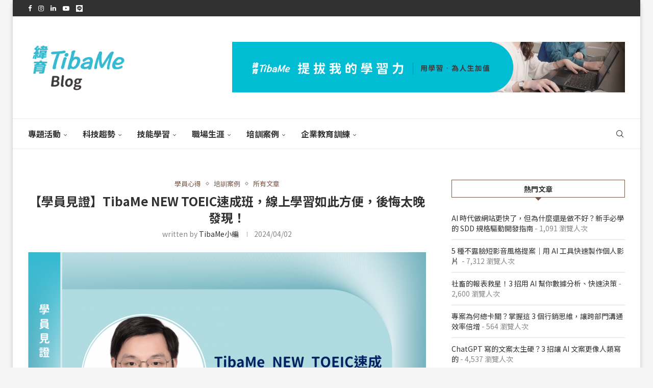

--- FILE ---
content_type: text/html; charset=UTF-8
request_url: https://blog.tibame.com/?p=23118
body_size: 75588
content:
<!DOCTYPE html>
<html dir="ltr" lang="zh-TW" prefix="og: https://ogp.me/ns#">
<head>
    <meta charset="UTF-8">
    <meta http-equiv="X-UA-Compatible" content="IE=edge">
    <meta name="viewport" content="width=device-width, initial-scale=1">
    <link rel="profile" href="https://gmpg.org/xfn/11"/>
    <link rel="alternate" type="application/rss+xml" title="緯育TibaMe Blog RSS Feed"
          href="https://blog.tibame.com/?feed=rss2"/>
    <link rel="alternate" type="application/atom+xml" title="緯育TibaMe Blog Atom Feed"
          href="https://blog.tibame.com/?feed=atom"/>
    <link rel="pingback" href="https://blog.tibame.com/xmlrpc.php"/>
    <!--[if lt IE 9]>
	<script src="https://blog.tibame.com/wp-content/themes/soledad/js/html5.js"></script>
	<![endif]-->
	<title>【學員見證】TibaMe NEW TOEIC速成班，線上學習如此方便，後悔太晚發現！ | 緯育TibaMe Blog</title>
<link rel='preconnect' href='https://fonts.googleapis.com' />
<link rel='preconnect' href='https://fonts.gstatic.com' />
<meta http-equiv='x-dns-prefetch-control' content='on'>
<link rel='dns-prefetch' href='//fonts.googleapis.com' />
<link rel='dns-prefetch' href='//fonts.gstatic.com' />
<link rel='dns-prefetch' href='//s.gravatar.com' />
<link rel='dns-prefetch' href='//www.google-analytics.com' />
	<style>img:is([sizes="auto" i], [sizes^="auto," i]) { contain-intrinsic-size: 3000px 1500px }</style>
	
		<!-- All in One SEO 4.9.3 - aioseo.com -->
	<meta name="description" content="無限次觀看的機會，確實讓我這種需要反复確認才能理解的學生感到無比的受用。每週提供的學習進度表更是讓我掌握了學習的節奏" />
	<meta name="robots" content="max-image-preview:large" />
	<meta name="author" content="TibaMe小編"/>
	<meta name="google-site-verification" content="5qHOkz_aS80gbg22PS-fvrR8c3e_cOK04gCj7qo10RM" />
	<meta name="keywords" content="多益考試技巧,網路學英文,toeic模擬試題,toeic學習資源,線上英文學習平台,多益考試準備課程,多益考試,新多益線上課程,toeic高分技巧,在家學習toeic,學員心得,培訓案例,所有文章" />
	<link rel="canonical" href="https://blog.tibame.com/?p=23118" />
	<meta name="generator" content="All in One SEO (AIOSEO) 4.9.3" />

		<!-- Global site tag (gtag.js) - Google Analytics -->
<script async src="https://www.googletagmanager.com/gtag/js?id=UA-53361606-4"></script>
<script>
 window.dataLayer = window.dataLayer || [];
 function gtag(){dataLayer.push(arguments);}
 gtag('js', new Date());

 gtag('config', 'UA-53361606-4');
</script>
		<meta property="og:locale" content="zh_TW" />
		<meta property="og:site_name" content="TibaMe" />
		<meta property="og:type" content="article" />
		<meta property="og:title" content="【學員見證】TibaMe NEW TOEIC速成班，線上學習如此方便，後悔太晚發現！ | 緯育TibaMe Blog" />
		<meta property="og:description" content="無限次觀看的機會，確實讓我這種需要反复確認才能理解的學生感到無比的受用。每週提供的學習進度表更是讓我掌握了學習的節奏" />
		<meta property="og:url" content="https://blog.tibame.com/?p=23118" />
		<meta property="og:image" content="https://blog.tibame.com/wp-content/uploads/2024/04/學員見證新_2203-1-1.png" />
		<meta property="og:image:secure_url" content="https://blog.tibame.com/wp-content/uploads/2024/04/學員見證新_2203-1-1.png" />
		<meta property="og:image:width" content="2027" />
		<meta property="og:image:height" content="1367" />
		<meta property="article:published_time" content="2024-04-02T06:53:33+00:00" />
		<meta property="article:modified_time" content="2024-04-01T07:10:43+00:00" />
		<meta name="twitter:card" content="summary" />
		<meta name="twitter:title" content="【學員見證】TibaMe NEW TOEIC速成班，線上學習如此方便，後悔太晚發現！ | 緯育TibaMe Blog" />
		<meta name="twitter:description" content="無限次觀看的機會，確實讓我這種需要反复確認才能理解的學生感到無比的受用。每週提供的學習進度表更是讓我掌握了學習的節奏" />
		<meta name="twitter:image" content="https://blog.tibame.com/wp-content/uploads/2024/04/學員見證新_2203-1-1.png" />
		<script type="application/ld+json" class="aioseo-schema">
			{"@context":"https:\/\/schema.org","@graph":[{"@type":"BlogPosting","@id":"https:\/\/blog.tibame.com\/?p=23118#blogposting","name":"\u3010\u5b78\u54e1\u898b\u8b49\u3011TibaMe NEW TOEIC\u901f\u6210\u73ed\uff0c\u7dda\u4e0a\u5b78\u7fd2\u5982\u6b64\u65b9\u4fbf\uff0c\u5f8c\u6094\u592a\u665a\u767c\u73fe\uff01 | \u7def\u80b2TibaMe Blog","headline":"\u3010\u5b78\u54e1\u898b\u8b49\u3011TibaMe NEW TOEIC\u901f\u6210\u73ed\uff0c\u7dda\u4e0a\u5b78\u7fd2\u5982\u6b64\u65b9\u4fbf\uff0c\u5f8c\u6094\u592a\u665a\u767c\u73fe\uff01","author":{"@id":"https:\/\/blog.tibame.com\/?author=19#author"},"publisher":{"@id":"https:\/\/blog.tibame.com\/#organization"},"image":{"@type":"ImageObject","url":"https:\/\/blog.tibame.com\/wp-content\/uploads\/2024\/04\/\u5b78\u54e1\u898b\u8b49\u65b0_2203-1-1.png","width":2027,"height":1367},"datePublished":"2024-04-02T14:53:33+08:00","dateModified":"2024-04-01T15:10:43+08:00","inLanguage":"zh-TW","mainEntityOfPage":{"@id":"https:\/\/blog.tibame.com\/?p=23118#webpage"},"isPartOf":{"@id":"https:\/\/blog.tibame.com\/?p=23118#webpage"},"articleSection":"\u5b78\u54e1\u5fc3\u5f97, \u57f9\u8a13\u6848\u4f8b, \u6240\u6709\u6587\u7ae0, \u591a\u76ca\u8003\u8a66\u6280\u5de7, \u7db2\u8def\u5b78\u82f1\u6587, TOEIC\u6a21\u64ec\u8a66\u984c, TOEIC\u5b78\u7fd2\u8cc7\u6e90, \u7dda\u4e0a\u82f1\u6587\u5b78\u7fd2\u5e73\u53f0, \u591a\u76ca\u8003\u8a66\u6e96\u5099\u8ab2\u7a0b, \u591a\u76ca\u8003\u8a66, \u65b0\u591a\u76ca\u7dda\u4e0a\u8ab2\u7a0b, TOEIC\u9ad8\u5206\u6280\u5de7, \u5728\u5bb6\u5b78\u7fd2TOEIC"},{"@type":"BreadcrumbList","@id":"https:\/\/blog.tibame.com\/?p=23118#breadcrumblist","itemListElement":[{"@type":"ListItem","@id":"https:\/\/blog.tibame.com#listItem","position":1,"name":"Home","item":"https:\/\/blog.tibame.com","nextItem":{"@type":"ListItem","@id":"https:\/\/blog.tibame.com\/?cat=484#listItem","name":"\u57f9\u8a13\u6848\u4f8b"}},{"@type":"ListItem","@id":"https:\/\/blog.tibame.com\/?cat=484#listItem","position":2,"name":"\u57f9\u8a13\u6848\u4f8b","item":"https:\/\/blog.tibame.com\/?cat=484","nextItem":{"@type":"ListItem","@id":"https:\/\/blog.tibame.com\/?cat=487#listItem","name":"\u5b78\u54e1\u5fc3\u5f97"},"previousItem":{"@type":"ListItem","@id":"https:\/\/blog.tibame.com#listItem","name":"Home"}},{"@type":"ListItem","@id":"https:\/\/blog.tibame.com\/?cat=487#listItem","position":3,"name":"\u5b78\u54e1\u5fc3\u5f97","item":"https:\/\/blog.tibame.com\/?cat=487","nextItem":{"@type":"ListItem","@id":"https:\/\/blog.tibame.com\/?p=23118#listItem","name":"\u3010\u5b78\u54e1\u898b\u8b49\u3011TibaMe NEW TOEIC\u901f\u6210\u73ed\uff0c\u7dda\u4e0a\u5b78\u7fd2\u5982\u6b64\u65b9\u4fbf\uff0c\u5f8c\u6094\u592a\u665a\u767c\u73fe\uff01"},"previousItem":{"@type":"ListItem","@id":"https:\/\/blog.tibame.com\/?cat=484#listItem","name":"\u57f9\u8a13\u6848\u4f8b"}},{"@type":"ListItem","@id":"https:\/\/blog.tibame.com\/?p=23118#listItem","position":4,"name":"\u3010\u5b78\u54e1\u898b\u8b49\u3011TibaMe NEW TOEIC\u901f\u6210\u73ed\uff0c\u7dda\u4e0a\u5b78\u7fd2\u5982\u6b64\u65b9\u4fbf\uff0c\u5f8c\u6094\u592a\u665a\u767c\u73fe\uff01","previousItem":{"@type":"ListItem","@id":"https:\/\/blog.tibame.com\/?cat=487#listItem","name":"\u5b78\u54e1\u5fc3\u5f97"}}]},{"@type":"Organization","@id":"https:\/\/blog.tibame.com\/#organization","name":"\u7def\u80b2TibaMe Blog","description":"\u63d0\u62d4\u6211\u7684\u5b78\u7fd2\u529b","url":"https:\/\/blog.tibame.com\/","logo":{"@type":"ImageObject","url":"https:\/\/blog.wiedu.tw\/wp-content\/uploads\/2019\/08\/tibame.jpg","@id":"https:\/\/blog.tibame.com\/?p=23118\/#organizationLogo"},"image":{"@id":"https:\/\/blog.tibame.com\/?p=23118\/#organizationLogo"}},{"@type":"Person","@id":"https:\/\/blog.tibame.com\/?author=19#author","url":"https:\/\/blog.tibame.com\/?author=19","name":"TibaMe\u5c0f\u7de8","image":{"@type":"ImageObject","@id":"https:\/\/blog.tibame.com\/?p=23118#authorImage","url":"https:\/\/secure.gravatar.com\/avatar\/acb4eaa72ec159908aa64f92bd2a7755b0a4a15ac59354446f2e3608f59b55d6?s=96&d=retro&r=g","width":96,"height":96,"caption":"TibaMe\u5c0f\u7de8"}},{"@type":"WebPage","@id":"https:\/\/blog.tibame.com\/?p=23118#webpage","url":"https:\/\/blog.tibame.com\/?p=23118","name":"\u3010\u5b78\u54e1\u898b\u8b49\u3011TibaMe NEW TOEIC\u901f\u6210\u73ed\uff0c\u7dda\u4e0a\u5b78\u7fd2\u5982\u6b64\u65b9\u4fbf\uff0c\u5f8c\u6094\u592a\u665a\u767c\u73fe\uff01 | \u7def\u80b2TibaMe Blog","description":"\u7121\u9650\u6b21\u89c0\u770b\u7684\u6a5f\u6703\uff0c\u78ba\u5be6\u8b93\u6211\u9019\u7a2e\u9700\u8981\u53cd\u590d\u78ba\u8a8d\u624d\u80fd\u7406\u89e3\u7684\u5b78\u751f\u611f\u5230\u7121\u6bd4\u7684\u53d7\u7528\u3002\u6bcf\u9031\u63d0\u4f9b\u7684\u5b78\u7fd2\u9032\u5ea6\u8868\u66f4\u662f\u8b93\u6211\u638c\u63e1\u4e86\u5b78\u7fd2\u7684\u7bc0\u594f","inLanguage":"zh-TW","isPartOf":{"@id":"https:\/\/blog.tibame.com\/#website"},"breadcrumb":{"@id":"https:\/\/blog.tibame.com\/?p=23118#breadcrumblist"},"author":{"@id":"https:\/\/blog.tibame.com\/?author=19#author"},"creator":{"@id":"https:\/\/blog.tibame.com\/?author=19#author"},"image":{"@type":"ImageObject","url":"https:\/\/blog.tibame.com\/wp-content\/uploads\/2024\/04\/\u5b78\u54e1\u898b\u8b49\u65b0_2203-1-1.png","@id":"https:\/\/blog.tibame.com\/?p=23118\/#mainImage","width":2027,"height":1367},"primaryImageOfPage":{"@id":"https:\/\/blog.tibame.com\/?p=23118#mainImage"},"datePublished":"2024-04-02T14:53:33+08:00","dateModified":"2024-04-01T15:10:43+08:00"},{"@type":"WebSite","@id":"https:\/\/blog.tibame.com\/#website","url":"https:\/\/blog.tibame.com\/","name":"\u7def\u80b2TibaMe Blog","description":"\u63d0\u62d4\u6211\u7684\u5b78\u7fd2\u529b","inLanguage":"zh-TW","publisher":{"@id":"https:\/\/blog.tibame.com\/#organization"}}]}
		</script>
		<!-- All in One SEO -->

<script type="text/javascript">
    (function() {
  var pvData = {"source":"Direct","referrer":"Direct","visitor_type":"logged out","visitor_login_status":"logged out","visitor_id":0,"page_title":"\u3010\u5b78\u54e1\u898b\u8b49\u3011TibaMe NEW TOEIC\u901f\u6210\u73ed\uff0c\u7dda\u4e0a\u5b78\u7fd2\u5982\u6b64\u65b9\u4fbf\uff0c\u5f8c\u6094\u592a\u665a\u767c\u73fe\uff01 | \u7def\u80b2TibaMe Blog","post_type":"post","post_type_with_prefix":"single post","post_categories":"training-note|career-training|%e6%89%80%e6%9c%89%e6%96%87%e7%ab%a0","post_tags":"%e5%a4%9a%e7%9b%8a%e8%80%83%e8%a9%a6%e6%8a%80%e5%b7%a7|%e7%b6%b2%e8%b7%af%e5%ad%b8%e8%8b%b1%e6%96%87|toeic%e6%a8%a1%e6%93%ac%e8%a9%a6%e9%a1%8c|toeic%e5%ad%b8%e7%bf%92%e8%b3%87%e6%ba%90|%e7%b7%9a%e4%b8%8a%e8%8b%b1%e6%96%87%e5%ad%b8%e7%bf%92%e5%b9%b3%e5%8f%b0|%e5%a4%9a%e7%9b%8a%e8%80%83%e8%a9%a6%e6%ba%96%e5%82%99%e8%aa%b2%e7%a8%8b|%e5%a4%9a%e7%9b%8a%e8%80%83%e8%a9%a6|%e6%96%b0%e5%a4%9a%e7%9b%8a%e7%b7%9a%e4%b8%8a%e8%aa%b2%e7%a8%8b|toeic%e9%ab%98%e5%88%86%e6%8a%80%e5%b7%a7|%e5%9c%a8%e5%ae%b6%e5%ad%b8%e7%bf%92toeic","post_author":"TibaMe\u5c0f\u7de8","post_full_date":"2024\/04\/02","post_year":"2024","post_month":"04","post_day":"02","is_front_page":0,"is_home":1,"search_query":"","search_results_count":0};
  var body = {
    url: encodeURIComponent(window.location.href),
    referrer: encodeURIComponent(document.referrer)
  };

  function makePostRequest(e,t){var n=[];if(t.body){for(var o in t.body)n.push(encodeURIComponent(o)+"="+encodeURIComponent(t.body[o]));t.body=n.join("&")}return window.fetch?new Promise(n=>{var o={method:"POST",headers:{"Content-Type":"application/x-www-form-urlencoded"},redirect:"follow",body:{},...t};window.fetch(e,o).then(e=>{n(e.text())})}):new Promise(t=>{var o;"undefined"==typeof XMLHttpRequest&&t(null),(o=new XMLHttpRequest).open("POST",e,!0),o.onreadystatechange=function(){4==o.readyState&&200==o.status&&t(o.responseText)},o.setRequestHeader("Content-type","application/x-www-form-urlencoded"),o.send(n.join("&"))})}
  function observeAjaxCartActions(e){new PerformanceObserver(function(t){for(var n=t.getEntries(),r=0;r<n.length;r++)["xmlhttprequest","fetch"].includes(n[r].initiatorType)&&['=get_refreshed_fragments', 'add_to_cart'].some(p => n[r].name.includes(p))&&fetchCart(e)}).observe({entryTypes:["resource"]})};

  function fetchCart(adapter) {
    makePostRequest("//blog.tibame.com/index.php?plugin=optimonk&action=cartData", { body })
      .then((response) => {
        var data = JSON.parse(response);
        setCartData(data, adapter);
      })
  }

  function setCartData(cartData, adapter) {
    Object.keys(cartData.avs).forEach((key, value) => {
      adapter.attr(`wp_${key}`, cartData.avs[key]);
    })
  }

  function setAssocData(assocData, adapter) {
    Object.keys(assocData).forEach((key) => {
      adapter.attr(`wp_${key}`, assocData[key]);
    })
  }

  var RuleHandler = {
    hasVisitorCartRules: (campaignMeta) => {
      return !!(campaignMeta.rules.visitorCart || campaignMeta.rules.visitorCartRevamp || campaignMeta.rules.visitorCartV3);
    },
    hasVisitorAttributeRule: (campaignMeta) => {
      return !!campaignMeta.rules.visitorAttribute;
    }
  }

  document.querySelector('html').addEventListener('optimonk#embedded-campaigns-init', function(e) {
    var campaignsData = e.parameters;

    if (!campaignsData.length) {
      return;
    }

    var adapter = window.OptiMonkEmbedded.Visitor.createAdapter();
    var hasCartRule = false;
    var hasAttributeRule = false;

    campaignsData.forEach((campaignMetaData) => {
      hasCartRule = hasCartRule || RuleHandler.hasVisitorCartRules(campaignMetaData);
      hasAttributeRule = hasAttributeRule || RuleHandler.hasVisitorAttributeRule(campaignMetaData);
    });

    setAssocData(pvData, adapter);

    if (hasCartRule) {
      observeAjaxCartActions(adapter);
      fetchCart(adapter);
    }

    if (hasAttributeRule) {
      makePostRequest("//blog.tibame.com/index.php?plugin=optimonk&action=productData", { body })
        .then((response) => {
          var data = JSON.parse(response);
          setAssocData(data, adapter);
        })
    }
  });

  document.querySelector('html').addEventListener('optimonk#campaigns_initialized', function () {
    if (!OptiMonk.campaigns) {
      return;
    }

    var adapter = window.OptiMonk.Visitor.createAdapter();

    setAssocData(pvData, adapter);

    if (OptiMonk.campaigns.filter(campaign => campaign.hasVisitorAttributeRules()).length) {
      makePostRequest("//blog.tibame.com/index.php?plugin=optimonk&action=productData", { body })
        .then((response) => {
          var data = JSON.parse(response);
          setAssocData(data, adapter);
        });
    }
  });
}());

    window.WooDataForOM = {
    "shop": {
        "pluginVersion": "2.1.4",
        "platform": "wordpress"
    },
    "page": {
        "postId": 23118,
        "postType": "post"
    },
    "product": null,
    "order": null,
    "category": null
};

let hasCampaignsBeforeLoadTriggered = false;

document.querySelector('html').addEventListener('optimonk#campaigns-before-load', () => {

    if (hasCampaignsBeforeLoadTriggered) return;
    hasCampaignsBeforeLoadTriggered = true;

    function setAssocData(assocData, adapter) {
        Object.keys(assocData).forEach((key) => {
        adapter.attr(`wp_${key}`, assocData[key]);
        })
    }

   function triggerEvent(element, eventName, parameters) {
        let event;
        if (document.createEvent) {
            event = document.createEvent('HTMLEvents');
            event.initEvent(eventName, true, true);
        } else if (document.createEventObject) {
            event = document.createEventObject();
            event.eventType = eventName;
        }

        event.eventName = eventName;
        event.parameters = parameters || {};

        if (element.dispatchEvent) {
            element.dispatchEvent(event);
        } else if (element.fireEvent) {
            element.fireEvent(`on${event.eventType}`, event);
        } else if (element[eventName]) {
            element[eventName]();
        } else if (element[`on${eventName}`]) {
            element[`on${eventName}`]();
        }
    };
    
    var adapter = OptiMonkEmbedded.Visitor.createAdapter();

    var orderData = null;
    

    if (orderData) {
        setAssocData(orderData, adapter);
    }

    console.log('[OM-plugin] visitor attributes updated');

    console.log('[OM-plugin] triggered event: optimonk#wc-attributes-updated');
    triggerEvent(document.querySelector('html'), 'optimonk#wc-attributes-updated');

});

if (window.WooDataForOM) {
    console.log('[OM-plugin] varibles inserted (window.WooDataForOM)');
}


</script>
<script type="text/javascript" src="https://onsite.optimonk.com/script.js?account=159505" async></script><link rel='dns-prefetch' href='//fonts.googleapis.com' />
<link rel='dns-prefetch' href='//www.googletagmanager.com' />
<link rel="alternate" type="application/rss+xml" title="訂閱《緯育TibaMe Blog》&raquo; 資訊提供" href="https://blog.tibame.com/?feed=rss2" />
<link rel="alternate" type="application/rss+xml" title="訂閱《緯育TibaMe Blog》&raquo; 留言的資訊提供" href="https://blog.tibame.com/?feed=comments-rss2" />
<link rel="alternate" type="application/rss+xml" title="訂閱《緯育TibaMe Blog 》&raquo;〈【學員見證】TibaMe NEW TOEIC速成班，線上學習如此方便，後悔太晚發現！〉留言的資訊提供" href="https://blog.tibame.com/?feed=rss2&#038;p=23118" />
<script type="text/javascript">
/* <![CDATA[ */
window._wpemojiSettings = {"baseUrl":"https:\/\/s.w.org\/images\/core\/emoji\/16.0.1\/72x72\/","ext":".png","svgUrl":"https:\/\/s.w.org\/images\/core\/emoji\/16.0.1\/svg\/","svgExt":".svg","source":{"concatemoji":"https:\/\/blog.tibame.com\/wp-includes\/js\/wp-emoji-release.min.js?ver=6.8.3"}};
/*! This file is auto-generated */
!function(s,n){var o,i,e;function c(e){try{var t={supportTests:e,timestamp:(new Date).valueOf()};sessionStorage.setItem(o,JSON.stringify(t))}catch(e){}}function p(e,t,n){e.clearRect(0,0,e.canvas.width,e.canvas.height),e.fillText(t,0,0);var t=new Uint32Array(e.getImageData(0,0,e.canvas.width,e.canvas.height).data),a=(e.clearRect(0,0,e.canvas.width,e.canvas.height),e.fillText(n,0,0),new Uint32Array(e.getImageData(0,0,e.canvas.width,e.canvas.height).data));return t.every(function(e,t){return e===a[t]})}function u(e,t){e.clearRect(0,0,e.canvas.width,e.canvas.height),e.fillText(t,0,0);for(var n=e.getImageData(16,16,1,1),a=0;a<n.data.length;a++)if(0!==n.data[a])return!1;return!0}function f(e,t,n,a){switch(t){case"flag":return n(e,"\ud83c\udff3\ufe0f\u200d\u26a7\ufe0f","\ud83c\udff3\ufe0f\u200b\u26a7\ufe0f")?!1:!n(e,"\ud83c\udde8\ud83c\uddf6","\ud83c\udde8\u200b\ud83c\uddf6")&&!n(e,"\ud83c\udff4\udb40\udc67\udb40\udc62\udb40\udc65\udb40\udc6e\udb40\udc67\udb40\udc7f","\ud83c\udff4\u200b\udb40\udc67\u200b\udb40\udc62\u200b\udb40\udc65\u200b\udb40\udc6e\u200b\udb40\udc67\u200b\udb40\udc7f");case"emoji":return!a(e,"\ud83e\udedf")}return!1}function g(e,t,n,a){var r="undefined"!=typeof WorkerGlobalScope&&self instanceof WorkerGlobalScope?new OffscreenCanvas(300,150):s.createElement("canvas"),o=r.getContext("2d",{willReadFrequently:!0}),i=(o.textBaseline="top",o.font="600 32px Arial",{});return e.forEach(function(e){i[e]=t(o,e,n,a)}),i}function t(e){var t=s.createElement("script");t.src=e,t.defer=!0,s.head.appendChild(t)}"undefined"!=typeof Promise&&(o="wpEmojiSettingsSupports",i=["flag","emoji"],n.supports={everything:!0,everythingExceptFlag:!0},e=new Promise(function(e){s.addEventListener("DOMContentLoaded",e,{once:!0})}),new Promise(function(t){var n=function(){try{var e=JSON.parse(sessionStorage.getItem(o));if("object"==typeof e&&"number"==typeof e.timestamp&&(new Date).valueOf()<e.timestamp+604800&&"object"==typeof e.supportTests)return e.supportTests}catch(e){}return null}();if(!n){if("undefined"!=typeof Worker&&"undefined"!=typeof OffscreenCanvas&&"undefined"!=typeof URL&&URL.createObjectURL&&"undefined"!=typeof Blob)try{var e="postMessage("+g.toString()+"("+[JSON.stringify(i),f.toString(),p.toString(),u.toString()].join(",")+"));",a=new Blob([e],{type:"text/javascript"}),r=new Worker(URL.createObjectURL(a),{name:"wpTestEmojiSupports"});return void(r.onmessage=function(e){c(n=e.data),r.terminate(),t(n)})}catch(e){}c(n=g(i,f,p,u))}t(n)}).then(function(e){for(var t in e)n.supports[t]=e[t],n.supports.everything=n.supports.everything&&n.supports[t],"flag"!==t&&(n.supports.everythingExceptFlag=n.supports.everythingExceptFlag&&n.supports[t]);n.supports.everythingExceptFlag=n.supports.everythingExceptFlag&&!n.supports.flag,n.DOMReady=!1,n.readyCallback=function(){n.DOMReady=!0}}).then(function(){return e}).then(function(){var e;n.supports.everything||(n.readyCallback(),(e=n.source||{}).concatemoji?t(e.concatemoji):e.wpemoji&&e.twemoji&&(t(e.twemoji),t(e.wpemoji)))}))}((window,document),window._wpemojiSettings);
/* ]]> */
</script>
<style id='wp-emoji-styles-inline-css' type='text/css'>

	img.wp-smiley, img.emoji {
		display: inline !important;
		border: none !important;
		box-shadow: none !important;
		height: 1em !important;
		width: 1em !important;
		margin: 0 0.07em !important;
		vertical-align: -0.1em !important;
		background: none !important;
		padding: 0 !important;
	}
</style>
<link rel='stylesheet' id='wp-block-library-css' href='https://blog.tibame.com/wp-includes/css/dist/block-library/style.min.css?ver=6.8.3' type='text/css' media='all' />
<style id='wp-block-library-theme-inline-css' type='text/css'>
.wp-block-audio :where(figcaption){color:#555;font-size:13px;text-align:center}.is-dark-theme .wp-block-audio :where(figcaption){color:#ffffffa6}.wp-block-audio{margin:0 0 1em}.wp-block-code{border:1px solid #ccc;border-radius:4px;font-family:Menlo,Consolas,monaco,monospace;padding:.8em 1em}.wp-block-embed :where(figcaption){color:#555;font-size:13px;text-align:center}.is-dark-theme .wp-block-embed :where(figcaption){color:#ffffffa6}.wp-block-embed{margin:0 0 1em}.blocks-gallery-caption{color:#555;font-size:13px;text-align:center}.is-dark-theme .blocks-gallery-caption{color:#ffffffa6}:root :where(.wp-block-image figcaption){color:#555;font-size:13px;text-align:center}.is-dark-theme :root :where(.wp-block-image figcaption){color:#ffffffa6}.wp-block-image{margin:0 0 1em}.wp-block-pullquote{border-bottom:4px solid;border-top:4px solid;color:currentColor;margin-bottom:1.75em}.wp-block-pullquote cite,.wp-block-pullquote footer,.wp-block-pullquote__citation{color:currentColor;font-size:.8125em;font-style:normal;text-transform:uppercase}.wp-block-quote{border-left:.25em solid;margin:0 0 1.75em;padding-left:1em}.wp-block-quote cite,.wp-block-quote footer{color:currentColor;font-size:.8125em;font-style:normal;position:relative}.wp-block-quote:where(.has-text-align-right){border-left:none;border-right:.25em solid;padding-left:0;padding-right:1em}.wp-block-quote:where(.has-text-align-center){border:none;padding-left:0}.wp-block-quote.is-large,.wp-block-quote.is-style-large,.wp-block-quote:where(.is-style-plain){border:none}.wp-block-search .wp-block-search__label{font-weight:700}.wp-block-search__button{border:1px solid #ccc;padding:.375em .625em}:where(.wp-block-group.has-background){padding:1.25em 2.375em}.wp-block-separator.has-css-opacity{opacity:.4}.wp-block-separator{border:none;border-bottom:2px solid;margin-left:auto;margin-right:auto}.wp-block-separator.has-alpha-channel-opacity{opacity:1}.wp-block-separator:not(.is-style-wide):not(.is-style-dots){width:100px}.wp-block-separator.has-background:not(.is-style-dots){border-bottom:none;height:1px}.wp-block-separator.has-background:not(.is-style-wide):not(.is-style-dots){height:2px}.wp-block-table{margin:0 0 1em}.wp-block-table td,.wp-block-table th{word-break:normal}.wp-block-table :where(figcaption){color:#555;font-size:13px;text-align:center}.is-dark-theme .wp-block-table :where(figcaption){color:#ffffffa6}.wp-block-video :where(figcaption){color:#555;font-size:13px;text-align:center}.is-dark-theme .wp-block-video :where(figcaption){color:#ffffffa6}.wp-block-video{margin:0 0 1em}:root :where(.wp-block-template-part.has-background){margin-bottom:0;margin-top:0;padding:1.25em 2.375em}
</style>
<style id='classic-theme-styles-inline-css' type='text/css'>
/*! This file is auto-generated */
.wp-block-button__link{color:#fff;background-color:#32373c;border-radius:9999px;box-shadow:none;text-decoration:none;padding:calc(.667em + 2px) calc(1.333em + 2px);font-size:1.125em}.wp-block-file__button{background:#32373c;color:#fff;text-decoration:none}
</style>
<link rel='stylesheet' id='aioseo/css/src/vue/standalone/blocks/table-of-contents/global.scss-css' href='https://blog.tibame.com/wp-content/plugins/all-in-one-seo-pack/dist/Lite/assets/css/table-of-contents/global.e90f6d47.css?ver=4.9.3' type='text/css' media='all' />
<style id='block-soledad-style-inline-css' type='text/css'>
.pchead-e-block{--pcborder-cl:#dedede;--pcaccent-cl:#6eb48c}.heading1-style-1>h1,.heading1-style-2>h1,.heading2-style-1>h2,.heading2-style-2>h2,.heading3-style-1>h3,.heading3-style-2>h3,.heading4-style-1>h4,.heading4-style-2>h4,.heading5-style-1>h5,.heading5-style-2>h5{padding-bottom:8px;border-bottom:1px solid var(--pcborder-cl);overflow:hidden}.heading1-style-2>h1,.heading2-style-2>h2,.heading3-style-2>h3,.heading4-style-2>h4,.heading5-style-2>h5{border-bottom-width:0;position:relative}.heading1-style-2>h1:before,.heading2-style-2>h2:before,.heading3-style-2>h3:before,.heading4-style-2>h4:before,.heading5-style-2>h5:before{content:'';width:50px;height:2px;bottom:0;left:0;z-index:2;background:var(--pcaccent-cl);position:absolute}.heading1-style-2>h1:after,.heading2-style-2>h2:after,.heading3-style-2>h3:after,.heading4-style-2>h4:after,.heading5-style-2>h5:after{content:'';width:100%;height:2px;bottom:0;left:20px;z-index:1;background:var(--pcborder-cl);position:absolute}.heading1-style-3>h1,.heading1-style-4>h1,.heading2-style-3>h2,.heading2-style-4>h2,.heading3-style-3>h3,.heading3-style-4>h3,.heading4-style-3>h4,.heading4-style-4>h4,.heading5-style-3>h5,.heading5-style-4>h5{position:relative;padding-left:20px}.heading1-style-3>h1:before,.heading1-style-4>h1:before,.heading2-style-3>h2:before,.heading2-style-4>h2:before,.heading3-style-3>h3:before,.heading3-style-4>h3:before,.heading4-style-3>h4:before,.heading4-style-4>h4:before,.heading5-style-3>h5:before,.heading5-style-4>h5:before{width:10px;height:100%;content:'';position:absolute;top:0;left:0;bottom:0;background:var(--pcaccent-cl)}.heading1-style-4>h1,.heading2-style-4>h2,.heading3-style-4>h3,.heading4-style-4>h4,.heading5-style-4>h5{padding:10px 20px;background:#f1f1f1}.heading1-style-5>h1,.heading2-style-5>h2,.heading3-style-5>h3,.heading4-style-5>h4,.heading5-style-5>h5{position:relative;z-index:1}.heading1-style-5>h1:before,.heading2-style-5>h2:before,.heading3-style-5>h3:before,.heading4-style-5>h4:before,.heading5-style-5>h5:before{content:"";position:absolute;left:0;bottom:0;width:200px;height:50%;transform:skew(-25deg) translateX(0);background:var(--pcaccent-cl);z-index:-1;opacity:.4}.heading1-style-6>h1,.heading2-style-6>h2,.heading3-style-6>h3,.heading4-style-6>h4,.heading5-style-6>h5{text-decoration:underline;text-underline-offset:2px;text-decoration-thickness:4px;text-decoration-color:var(--pcaccent-cl)}
</style>
<style id='global-styles-inline-css' type='text/css'>
:root{--wp--preset--aspect-ratio--square: 1;--wp--preset--aspect-ratio--4-3: 4/3;--wp--preset--aspect-ratio--3-4: 3/4;--wp--preset--aspect-ratio--3-2: 3/2;--wp--preset--aspect-ratio--2-3: 2/3;--wp--preset--aspect-ratio--16-9: 16/9;--wp--preset--aspect-ratio--9-16: 9/16;--wp--preset--color--black: #000000;--wp--preset--color--cyan-bluish-gray: #abb8c3;--wp--preset--color--white: #ffffff;--wp--preset--color--pale-pink: #f78da7;--wp--preset--color--vivid-red: #cf2e2e;--wp--preset--color--luminous-vivid-orange: #ff6900;--wp--preset--color--luminous-vivid-amber: #fcb900;--wp--preset--color--light-green-cyan: #7bdcb5;--wp--preset--color--vivid-green-cyan: #00d084;--wp--preset--color--pale-cyan-blue: #8ed1fc;--wp--preset--color--vivid-cyan-blue: #0693e3;--wp--preset--color--vivid-purple: #9b51e0;--wp--preset--gradient--vivid-cyan-blue-to-vivid-purple: linear-gradient(135deg,rgba(6,147,227,1) 0%,rgb(155,81,224) 100%);--wp--preset--gradient--light-green-cyan-to-vivid-green-cyan: linear-gradient(135deg,rgb(122,220,180) 0%,rgb(0,208,130) 100%);--wp--preset--gradient--luminous-vivid-amber-to-luminous-vivid-orange: linear-gradient(135deg,rgba(252,185,0,1) 0%,rgba(255,105,0,1) 100%);--wp--preset--gradient--luminous-vivid-orange-to-vivid-red: linear-gradient(135deg,rgba(255,105,0,1) 0%,rgb(207,46,46) 100%);--wp--preset--gradient--very-light-gray-to-cyan-bluish-gray: linear-gradient(135deg,rgb(238,238,238) 0%,rgb(169,184,195) 100%);--wp--preset--gradient--cool-to-warm-spectrum: linear-gradient(135deg,rgb(74,234,220) 0%,rgb(151,120,209) 20%,rgb(207,42,186) 40%,rgb(238,44,130) 60%,rgb(251,105,98) 80%,rgb(254,248,76) 100%);--wp--preset--gradient--blush-light-purple: linear-gradient(135deg,rgb(255,206,236) 0%,rgb(152,150,240) 100%);--wp--preset--gradient--blush-bordeaux: linear-gradient(135deg,rgb(254,205,165) 0%,rgb(254,45,45) 50%,rgb(107,0,62) 100%);--wp--preset--gradient--luminous-dusk: linear-gradient(135deg,rgb(255,203,112) 0%,rgb(199,81,192) 50%,rgb(65,88,208) 100%);--wp--preset--gradient--pale-ocean: linear-gradient(135deg,rgb(255,245,203) 0%,rgb(182,227,212) 50%,rgb(51,167,181) 100%);--wp--preset--gradient--electric-grass: linear-gradient(135deg,rgb(202,248,128) 0%,rgb(113,206,126) 100%);--wp--preset--gradient--midnight: linear-gradient(135deg,rgb(2,3,129) 0%,rgb(40,116,252) 100%);--wp--preset--font-size--small: 12px;--wp--preset--font-size--medium: 20px;--wp--preset--font-size--large: 32px;--wp--preset--font-size--x-large: 42px;--wp--preset--font-size--normal: 14px;--wp--preset--font-size--huge: 42px;--wp--preset--spacing--20: 0.44rem;--wp--preset--spacing--30: 0.67rem;--wp--preset--spacing--40: 1rem;--wp--preset--spacing--50: 1.5rem;--wp--preset--spacing--60: 2.25rem;--wp--preset--spacing--70: 3.38rem;--wp--preset--spacing--80: 5.06rem;--wp--preset--shadow--natural: 6px 6px 9px rgba(0, 0, 0, 0.2);--wp--preset--shadow--deep: 12px 12px 50px rgba(0, 0, 0, 0.4);--wp--preset--shadow--sharp: 6px 6px 0px rgba(0, 0, 0, 0.2);--wp--preset--shadow--outlined: 6px 6px 0px -3px rgba(255, 255, 255, 1), 6px 6px rgba(0, 0, 0, 1);--wp--preset--shadow--crisp: 6px 6px 0px rgba(0, 0, 0, 1);}:where(.is-layout-flex){gap: 0.5em;}:where(.is-layout-grid){gap: 0.5em;}body .is-layout-flex{display: flex;}.is-layout-flex{flex-wrap: wrap;align-items: center;}.is-layout-flex > :is(*, div){margin: 0;}body .is-layout-grid{display: grid;}.is-layout-grid > :is(*, div){margin: 0;}:where(.wp-block-columns.is-layout-flex){gap: 2em;}:where(.wp-block-columns.is-layout-grid){gap: 2em;}:where(.wp-block-post-template.is-layout-flex){gap: 1.25em;}:where(.wp-block-post-template.is-layout-grid){gap: 1.25em;}.has-black-color{color: var(--wp--preset--color--black) !important;}.has-cyan-bluish-gray-color{color: var(--wp--preset--color--cyan-bluish-gray) !important;}.has-white-color{color: var(--wp--preset--color--white) !important;}.has-pale-pink-color{color: var(--wp--preset--color--pale-pink) !important;}.has-vivid-red-color{color: var(--wp--preset--color--vivid-red) !important;}.has-luminous-vivid-orange-color{color: var(--wp--preset--color--luminous-vivid-orange) !important;}.has-luminous-vivid-amber-color{color: var(--wp--preset--color--luminous-vivid-amber) !important;}.has-light-green-cyan-color{color: var(--wp--preset--color--light-green-cyan) !important;}.has-vivid-green-cyan-color{color: var(--wp--preset--color--vivid-green-cyan) !important;}.has-pale-cyan-blue-color{color: var(--wp--preset--color--pale-cyan-blue) !important;}.has-vivid-cyan-blue-color{color: var(--wp--preset--color--vivid-cyan-blue) !important;}.has-vivid-purple-color{color: var(--wp--preset--color--vivid-purple) !important;}.has-black-background-color{background-color: var(--wp--preset--color--black) !important;}.has-cyan-bluish-gray-background-color{background-color: var(--wp--preset--color--cyan-bluish-gray) !important;}.has-white-background-color{background-color: var(--wp--preset--color--white) !important;}.has-pale-pink-background-color{background-color: var(--wp--preset--color--pale-pink) !important;}.has-vivid-red-background-color{background-color: var(--wp--preset--color--vivid-red) !important;}.has-luminous-vivid-orange-background-color{background-color: var(--wp--preset--color--luminous-vivid-orange) !important;}.has-luminous-vivid-amber-background-color{background-color: var(--wp--preset--color--luminous-vivid-amber) !important;}.has-light-green-cyan-background-color{background-color: var(--wp--preset--color--light-green-cyan) !important;}.has-vivid-green-cyan-background-color{background-color: var(--wp--preset--color--vivid-green-cyan) !important;}.has-pale-cyan-blue-background-color{background-color: var(--wp--preset--color--pale-cyan-blue) !important;}.has-vivid-cyan-blue-background-color{background-color: var(--wp--preset--color--vivid-cyan-blue) !important;}.has-vivid-purple-background-color{background-color: var(--wp--preset--color--vivid-purple) !important;}.has-black-border-color{border-color: var(--wp--preset--color--black) !important;}.has-cyan-bluish-gray-border-color{border-color: var(--wp--preset--color--cyan-bluish-gray) !important;}.has-white-border-color{border-color: var(--wp--preset--color--white) !important;}.has-pale-pink-border-color{border-color: var(--wp--preset--color--pale-pink) !important;}.has-vivid-red-border-color{border-color: var(--wp--preset--color--vivid-red) !important;}.has-luminous-vivid-orange-border-color{border-color: var(--wp--preset--color--luminous-vivid-orange) !important;}.has-luminous-vivid-amber-border-color{border-color: var(--wp--preset--color--luminous-vivid-amber) !important;}.has-light-green-cyan-border-color{border-color: var(--wp--preset--color--light-green-cyan) !important;}.has-vivid-green-cyan-border-color{border-color: var(--wp--preset--color--vivid-green-cyan) !important;}.has-pale-cyan-blue-border-color{border-color: var(--wp--preset--color--pale-cyan-blue) !important;}.has-vivid-cyan-blue-border-color{border-color: var(--wp--preset--color--vivid-cyan-blue) !important;}.has-vivid-purple-border-color{border-color: var(--wp--preset--color--vivid-purple) !important;}.has-vivid-cyan-blue-to-vivid-purple-gradient-background{background: var(--wp--preset--gradient--vivid-cyan-blue-to-vivid-purple) !important;}.has-light-green-cyan-to-vivid-green-cyan-gradient-background{background: var(--wp--preset--gradient--light-green-cyan-to-vivid-green-cyan) !important;}.has-luminous-vivid-amber-to-luminous-vivid-orange-gradient-background{background: var(--wp--preset--gradient--luminous-vivid-amber-to-luminous-vivid-orange) !important;}.has-luminous-vivid-orange-to-vivid-red-gradient-background{background: var(--wp--preset--gradient--luminous-vivid-orange-to-vivid-red) !important;}.has-very-light-gray-to-cyan-bluish-gray-gradient-background{background: var(--wp--preset--gradient--very-light-gray-to-cyan-bluish-gray) !important;}.has-cool-to-warm-spectrum-gradient-background{background: var(--wp--preset--gradient--cool-to-warm-spectrum) !important;}.has-blush-light-purple-gradient-background{background: var(--wp--preset--gradient--blush-light-purple) !important;}.has-blush-bordeaux-gradient-background{background: var(--wp--preset--gradient--blush-bordeaux) !important;}.has-luminous-dusk-gradient-background{background: var(--wp--preset--gradient--luminous-dusk) !important;}.has-pale-ocean-gradient-background{background: var(--wp--preset--gradient--pale-ocean) !important;}.has-electric-grass-gradient-background{background: var(--wp--preset--gradient--electric-grass) !important;}.has-midnight-gradient-background{background: var(--wp--preset--gradient--midnight) !important;}.has-small-font-size{font-size: var(--wp--preset--font-size--small) !important;}.has-medium-font-size{font-size: var(--wp--preset--font-size--medium) !important;}.has-large-font-size{font-size: var(--wp--preset--font-size--large) !important;}.has-x-large-font-size{font-size: var(--wp--preset--font-size--x-large) !important;}
:where(.wp-block-post-template.is-layout-flex){gap: 1.25em;}:where(.wp-block-post-template.is-layout-grid){gap: 1.25em;}
:where(.wp-block-columns.is-layout-flex){gap: 2em;}:where(.wp-block-columns.is-layout-grid){gap: 2em;}
:root :where(.wp-block-pullquote){font-size: 1.5em;line-height: 1.6;}
</style>
<link rel='stylesheet' id='contact-form-7-css' href='https://blog.tibame.com/wp-content/plugins/contact-form-7/includes/css/styles.css?ver=6.1.4' type='text/css' media='all' />
<link rel='stylesheet' id='penci-review-css' href='https://blog.tibame.com/wp-content/plugins/penci-review/css/style.css?ver=3.4' type='text/css' media='all' />
<link crossorigin="anonymous" rel='stylesheet' id='penci-oswald-css' href='//fonts.googleapis.com/css?family=Oswald%3A400&#038;display=swap&#038;ver=6.8.3' type='text/css' media='all' />
<link rel='stylesheet' id='ez-toc-css' href='https://blog.tibame.com/wp-content/plugins/easy-table-of-contents/assets/css/screen.min.css?ver=2.0.80' type='text/css' media='all' />
<style id='ez-toc-inline-css' type='text/css'>
div#ez-toc-container .ez-toc-title {font-size: 120%;}div#ez-toc-container .ez-toc-title {font-weight: 500;}div#ez-toc-container ul li , div#ez-toc-container ul li a {font-size: 95%;}div#ez-toc-container ul li , div#ez-toc-container ul li a {font-weight: 500;}div#ez-toc-container nav ul ul li {font-size: 90%;}.ez-toc-box-title {font-weight: bold; margin-bottom: 10px; text-align: center; text-transform: uppercase; letter-spacing: 1px; color: #666; padding-bottom: 5px;position:absolute;top:-4%;left:5%;background-color: inherit;transition: top 0.3s ease;}.ez-toc-box-title.toc-closed {top:-25%;}
.ez-toc-container-direction {direction: ltr;}.ez-toc-counter ul{counter-reset: item ;}.ez-toc-counter nav ul li a::before {content: counters(item, '.', decimal) '. ';display: inline-block;counter-increment: item;flex-grow: 0;flex-shrink: 0;margin-right: .2em; float: left; }.ez-toc-widget-direction {direction: ltr;}.ez-toc-widget-container ul{counter-reset: item ;}.ez-toc-widget-container nav ul li a::before {content: counters(item, '.', decimal) '. ';display: inline-block;counter-increment: item;flex-grow: 0;flex-shrink: 0;margin-right: .2em; float: left; }
</style>
<link crossorigin="anonymous" rel='stylesheet' id='penci-fonts-css' href='https://fonts.googleapis.com/css?family=Noto+Sans+TC%3A300%2C300italic%2C400%2C400italic%2C500%2C500italic%2C600%2C600italic%2C700%2C700italic%2C800%2C800italic%26subset%3Dlatin%2Ccyrillic%2Ccyrillic-ext%2Cgreek%2Cgreek-ext%2Clatin-ext&#038;display=swap&#038;ver=8.6.8' type='text/css' media='' />
<link rel='stylesheet' id='penci-main-style-css' href='https://blog.tibame.com/wp-content/themes/soledad/main.css?ver=8.6.8' type='text/css' media='all' />
<link rel='stylesheet' id='penci-swiper-bundle-css' href='https://blog.tibame.com/wp-content/themes/soledad/css/swiper-bundle.min.css?ver=8.6.8' type='text/css' media='all' />
<link rel='stylesheet' id='penci-font-awesomeold-css' href='https://blog.tibame.com/wp-content/themes/soledad/css/font-awesome.4.7.0.swap.min.css?ver=4.7.0' type='text/css' media='all' />
<link rel='stylesheet' id='penci_icon-css' href='https://blog.tibame.com/wp-content/themes/soledad/css/penci-icon.css?ver=8.6.8' type='text/css' media='all' />
<link rel='stylesheet' id='penci_style-css' href='https://blog.tibame.com/wp-content/themes/soledad/style.css?ver=8.6.8' type='text/css' media='all' />
<link rel='stylesheet' id='penci_social_counter-css' href='https://blog.tibame.com/wp-content/themes/soledad/css/social-counter.css?ver=8.6.8' type='text/css' media='all' />
<link rel='stylesheet' id='penci-recipe-css-css' href='https://blog.tibame.com/wp-content/plugins/penci-recipe/css/recipe.css?ver=4.0' type='text/css' media='all' />
<script type="text/javascript" src="https://blog.tibame.com/wp-includes/js/jquery/jquery.min.js?ver=3.7.1" id="jquery-core-js"></script>
<script type="text/javascript" src="https://blog.tibame.com/wp-includes/js/jquery/jquery-migrate.min.js?ver=3.4.1" id="jquery-migrate-js"></script>
<link rel="https://api.w.org/" href="https://blog.tibame.com/index.php?rest_route=/" /><link rel="alternate" title="JSON" type="application/json" href="https://blog.tibame.com/index.php?rest_route=/wp/v2/posts/23118" /><link rel="EditURI" type="application/rsd+xml" title="RSD" href="https://blog.tibame.com/xmlrpc.php?rsd" />
<meta name="generator" content="WordPress 6.8.3" />
<meta name="generator" content="Soledad 8.6.8" />
<link rel='shortlink' href='https://blog.tibame.com/?p=23118' />
<link rel="alternate" title="oEmbed (JSON)" type="application/json+oembed" href="https://blog.tibame.com/index.php?rest_route=%2Foembed%2F1.0%2Fembed&#038;url=https%3A%2F%2Fblog.tibame.com%2F%3Fp%3D23118" />
<link rel="alternate" title="oEmbed (XML)" type="text/xml+oembed" href="https://blog.tibame.com/index.php?rest_route=%2Foembed%2F1.0%2Fembed&#038;url=https%3A%2F%2Fblog.tibame.com%2F%3Fp%3D23118&#038;format=xml" />
<meta name="generator" content="Site Kit by Google 1.170.0" /><!-- Google Tag Manager -->
<script>(function(w,d,s,l,i){w[l]=w[l]||[];w[l].push({'gtm.start':
new Date().getTime(),event:'gtm.js'});var f=d.getElementsByTagName(s)[0],
j=d.createElement(s),dl=l!='dataLayer'?'&l='+l:'';j.async=true;j.src=
'https://www.googletagmanager.com/gtm.js?id='+i+dl;f.parentNode.insertBefore(j,f);
})(window,document,'script','dataLayer','GTM-5S58MM43');</script>
<!-- End Google Tag Manager -->    <style type="text/css">
                                                                                                                                            </style>
	<script>var portfolioDataJs = portfolioDataJs || [];</script><style id="penci-custom-style" type="text/css">body{ --pcbg-cl: #fff; --pctext-cl: #313131; --pcborder-cl: #dedede; --pcheading-cl: #313131; --pcmeta-cl: #888888; --pcaccent-cl: #6eb48c; --pcbody-font: 'PT Serif', serif; --pchead-font: 'Raleway', sans-serif; --pchead-wei: bold; --pcava_bdr:10px;--pcajs_fvw:470px;--pcajs_fvmw:220px; } .single.penci-body-single-style-5 #header, .single.penci-body-single-style-6 #header, .single.penci-body-single-style-10 #header, .single.penci-body-single-style-5 .pc-wrapbuilder-header, .single.penci-body-single-style-6 .pc-wrapbuilder-header, .single.penci-body-single-style-10 .pc-wrapbuilder-header { --pchd-mg: 40px; } .fluid-width-video-wrapper > div { position: absolute; left: 0; right: 0; top: 0; width: 100%; height: 100%; } .yt-video-place { position: relative; text-align: center; } .yt-video-place.embed-responsive .start-video { display: block; top: 0; left: 0; bottom: 0; right: 0; position: absolute; transform: none; } .yt-video-place.embed-responsive .start-video img { margin: 0; padding: 0; top: 50%; display: inline-block; position: absolute; left: 50%; transform: translate(-50%, -50%); width: 68px; height: auto; } .mfp-bg { top: 0; left: 0; width: 100%; height: 100%; z-index: 9999999; overflow: hidden; position: fixed; background: #0b0b0b; opacity: .8; filter: alpha(opacity=80) } .mfp-wrap { top: 0; left: 0; width: 100%; height: 100%; z-index: 9999999; position: fixed; outline: none !important; -webkit-backface-visibility: hidden } body { --pchead-font: 'Noto Sans TC', sans-serif; } body { --pcbody-font: 'Noto Sans TC', sans-serif; } p{ line-height: 1.8; } #main #bbpress-forums .bbp-login-form fieldset.bbp-form select, #main #bbpress-forums .bbp-login-form .bbp-form input[type="password"], #main #bbpress-forums .bbp-login-form .bbp-form input[type="text"], .penci-login-register input[type="email"], .penci-login-register input[type="text"], .penci-login-register input[type="password"], .penci-login-register input[type="number"], body, textarea, #respond textarea, .widget input[type="text"], .widget input[type="email"], .widget input[type="date"], .widget input[type="number"], .wpcf7 textarea, .mc4wp-form input, #respond input, div.wpforms-container .wpforms-form.wpforms-form input[type=date], div.wpforms-container .wpforms-form.wpforms-form input[type=datetime], div.wpforms-container .wpforms-form.wpforms-form input[type=datetime-local], div.wpforms-container .wpforms-form.wpforms-form input[type=email], div.wpforms-container .wpforms-form.wpforms-form input[type=month], div.wpforms-container .wpforms-form.wpforms-form input[type=number], div.wpforms-container .wpforms-form.wpforms-form input[type=password], div.wpforms-container .wpforms-form.wpforms-form input[type=range], div.wpforms-container .wpforms-form.wpforms-form input[type=search], div.wpforms-container .wpforms-form.wpforms-form input[type=tel], div.wpforms-container .wpforms-form.wpforms-form input[type=text], div.wpforms-container .wpforms-form.wpforms-form input[type=time], div.wpforms-container .wpforms-form.wpforms-form input[type=url], div.wpforms-container .wpforms-form.wpforms-form input[type=week], div.wpforms-container .wpforms-form.wpforms-form select, div.wpforms-container .wpforms-form.wpforms-form textarea, .wpcf7 input, form.pc-searchform input.search-input, ul.homepage-featured-boxes .penci-fea-in h4, .widget.widget_categories ul li span.category-item-count, .about-widget .about-me-heading, .widget ul.side-newsfeed li .side-item .side-item-text .side-item-meta { font-weight: normal } .header-slogan .header-slogan-text{ font-family: 'Noto Sans TC', sans-serif; } .penci-hide-tagupdated{ display: none !important; } .header-slogan .header-slogan-text { font-style:normal; } .header-slogan .header-slogan-text { font-weight:normal; } .header-slogan .header-slogan-text { font-size:20px; } body { --pchead-wei: 700; } .featured-area.featured-style-42 .item-inner-content, .featured-style-41 .swiper-slide, .slider-40-wrapper .nav-thumb-creative .thumb-container:after,.penci-slider44-t-item:before,.penci-slider44-main-wrapper .item, .featured-area .penci-image-holder, .featured-area .penci-slider4-overlay, .featured-area .penci-slide-overlay .overlay-link, .featured-style-29 .featured-slider-overlay, .penci-slider38-overlay{ border-radius: ; -webkit-border-radius: ; } .penci-featured-content-right:before{ border-top-right-radius: ; border-bottom-right-radius: ; } .penci-flat-overlay .penci-slide-overlay .penci-mag-featured-content:before{ border-bottom-left-radius: ; border-bottom-right-radius: ; } .container-single .post-image{ border-radius: ; -webkit-border-radius: ; } .penci-mega-post-inner, .penci-mega-thumbnail .penci-image-holder{ border-radius: ; -webkit-border-radius: ; } body.penci-body-boxed { background-image: url(https://blog.wiedu.tw/wp-content/uploads/2025/08/cork-wallet-1-1.png); } body.penci-body-boxed { background-repeat:repeat; } body.penci-body-boxed { background-size:auto; } #logo a { max-width:200px; width: 100%; } @media only screen and (max-width: 960px) and (min-width: 768px){ #logo img{ max-width: 100%; } } .editor-styles-wrapper, body{ --pcaccent-cl: #795548; } .penci-menuhbg-toggle:hover .lines-button:after, .penci-menuhbg-toggle:hover .penci-lines:before, .penci-menuhbg-toggle:hover .penci-lines:after,.tags-share-box.tags-share-box-s2 .post-share-plike,.penci-video_playlist .penci-playlist-title,.pencisc-column-2.penci-video_playlist .penci-video-nav .playlist-panel-item, .pencisc-column-1.penci-video_playlist .penci-video-nav .playlist-panel-item,.penci-video_playlist .penci-custom-scroll::-webkit-scrollbar-thumb, .pencisc-button, .post-entry .pencisc-button, .penci-dropcap-box, .penci-dropcap-circle, .penci-login-register input[type="submit"]:hover, .penci-ld .penci-ldin:before, .penci-ldspinner > div{ background: #795548; } a, .post-entry .penci-portfolio-filter ul li a:hover, .penci-portfolio-filter ul li a:hover, .penci-portfolio-filter ul li.active a, .post-entry .penci-portfolio-filter ul li.active a, .penci-countdown .countdown-amount, .archive-box h1, .post-entry a, .container.penci-breadcrumb span a:hover,.container.penci-breadcrumb a:hover, .post-entry blockquote:before, .post-entry blockquote cite, .post-entry blockquote .author, .wpb_text_column blockquote:before, .wpb_text_column blockquote cite, .wpb_text_column blockquote .author, .penci-pagination a:hover, ul.penci-topbar-menu > li a:hover, div.penci-topbar-menu > ul > li a:hover, .penci-recipe-heading a.penci-recipe-print,.penci-review-metas .penci-review-btnbuy, .main-nav-social a:hover, .widget-social .remove-circle a:hover i, .penci-recipe-index .cat > a.penci-cat-name, #bbpress-forums li.bbp-body ul.forum li.bbp-forum-info a:hover, #bbpress-forums li.bbp-body ul.topic li.bbp-topic-title a:hover, #bbpress-forums li.bbp-body ul.forum li.bbp-forum-info .bbp-forum-content a, #bbpress-forums li.bbp-body ul.topic p.bbp-topic-meta a, #bbpress-forums .bbp-breadcrumb a:hover, #bbpress-forums .bbp-forum-freshness a:hover, #bbpress-forums .bbp-topic-freshness a:hover, #buddypress ul.item-list li div.item-title a, #buddypress ul.item-list li h4 a, #buddypress .activity-header a:first-child, #buddypress .comment-meta a:first-child, #buddypress .acomment-meta a:first-child, div.bbp-template-notice a:hover, .penci-menu-hbg .menu li a .indicator:hover, .penci-menu-hbg .menu li a:hover, #sidebar-nav .menu li a:hover, .penci-rlt-popup .rltpopup-meta .rltpopup-title:hover, .penci-video_playlist .penci-video-playlist-item .penci-video-title:hover, .penci_list_shortcode li:before, .penci-dropcap-box-outline, .penci-dropcap-circle-outline, .penci-dropcap-regular, .penci-dropcap-bold{ color: #795548; } .penci-home-popular-post ul.slick-dots li button:hover, .penci-home-popular-post ul.slick-dots li.slick-active button, .post-entry blockquote .author span:after, .error-image:after, .error-404 .go-back-home a:after, .penci-header-signup-form, .woocommerce span.onsale, .woocommerce #respond input#submit:hover, .woocommerce a.button:hover, .woocommerce button.button:hover, .woocommerce input.button:hover, .woocommerce nav.woocommerce-pagination ul li span.current, .woocommerce div.product .entry-summary div[itemprop="description"]:before, .woocommerce div.product .entry-summary div[itemprop="description"] blockquote .author span:after, .woocommerce div.product .woocommerce-tabs #tab-description blockquote .author span:after, .woocommerce #respond input#submit.alt:hover, .woocommerce a.button.alt:hover, .woocommerce button.button.alt:hover, .woocommerce input.button.alt:hover, .pcheader-icon.shoping-cart-icon > a > span, #penci-demobar .buy-button, #penci-demobar .buy-button:hover, .penci-recipe-heading a.penci-recipe-print:hover,.penci-review-metas .penci-review-btnbuy:hover, .penci-review-process span, .penci-review-score-total, #navigation.menu-style-2 ul.menu ul.sub-menu:before, #navigation.menu-style-2 .menu ul ul.sub-menu:before, .penci-go-to-top-floating, .post-entry.blockquote-style-2 blockquote:before, #bbpress-forums #bbp-search-form .button, #bbpress-forums #bbp-search-form .button:hover, .wrapper-boxed .bbp-pagination-links span.current, #bbpress-forums #bbp_reply_submit:hover, #bbpress-forums #bbp_topic_submit:hover,#main .bbp-login-form .bbp-submit-wrapper button[type="submit"]:hover, #buddypress .dir-search input[type=submit], #buddypress .groups-members-search input[type=submit], #buddypress button:hover, #buddypress a.button:hover, #buddypress a.button:focus, #buddypress input[type=button]:hover, #buddypress input[type=reset]:hover, #buddypress ul.button-nav li a:hover, #buddypress ul.button-nav li.current a, #buddypress div.generic-button a:hover, #buddypress .comment-reply-link:hover, #buddypress input[type=submit]:hover, #buddypress div.pagination .pagination-links .current, #buddypress div.item-list-tabs ul li.selected a, #buddypress div.item-list-tabs ul li.current a, #buddypress div.item-list-tabs ul li a:hover, #buddypress table.notifications thead tr, #buddypress table.notifications-settings thead tr, #buddypress table.profile-settings thead tr, #buddypress table.profile-fields thead tr, #buddypress table.wp-profile-fields thead tr, #buddypress table.messages-notices thead tr, #buddypress table.forum thead tr, #buddypress input[type=submit] { background-color: #795548; } .penci-pagination ul.page-numbers li span.current, #comments_pagination span { color: #fff; background: #795548; border-color: #795548; } .footer-instagram h4.footer-instagram-title > span:before, .woocommerce nav.woocommerce-pagination ul li span.current, .penci-pagination.penci-ajax-more a.penci-ajax-more-button:hover, .penci-recipe-heading a.penci-recipe-print:hover,.penci-review-metas .penci-review-btnbuy:hover, .home-featured-cat-content.style-14 .magcat-padding:before, .wrapper-boxed .bbp-pagination-links span.current, #buddypress .dir-search input[type=submit], #buddypress .groups-members-search input[type=submit], #buddypress button:hover, #buddypress a.button:hover, #buddypress a.button:focus, #buddypress input[type=button]:hover, #buddypress input[type=reset]:hover, #buddypress ul.button-nav li a:hover, #buddypress ul.button-nav li.current a, #buddypress div.generic-button a:hover, #buddypress .comment-reply-link:hover, #buddypress input[type=submit]:hover, #buddypress div.pagination .pagination-links .current, #buddypress input[type=submit], form.pc-searchform.penci-hbg-search-form input.search-input:hover, form.pc-searchform.penci-hbg-search-form input.search-input:focus, .penci-dropcap-box-outline, .penci-dropcap-circle-outline { border-color: #795548; } .woocommerce .woocommerce-error, .woocommerce .woocommerce-info, .woocommerce .woocommerce-message { border-top-color: #795548; } .penci-slider ol.penci-control-nav li a.penci-active, .penci-slider ol.penci-control-nav li a:hover, .penci-related-carousel .penci-owl-dot.active span, .penci-owl-carousel-slider .penci-owl-dot.active span{ border-color: #795548; background-color: #795548; } .woocommerce .woocommerce-message:before, .woocommerce form.checkout table.shop_table .order-total .amount, .woocommerce ul.products li.product .price ins, .woocommerce ul.products li.product .price, .woocommerce div.product p.price ins, .woocommerce div.product span.price ins, .woocommerce div.product p.price, .woocommerce div.product .entry-summary div[itemprop="description"] blockquote:before, .woocommerce div.product .woocommerce-tabs #tab-description blockquote:before, .woocommerce div.product .entry-summary div[itemprop="description"] blockquote cite, .woocommerce div.product .entry-summary div[itemprop="description"] blockquote .author, .woocommerce div.product .woocommerce-tabs #tab-description blockquote cite, .woocommerce div.product .woocommerce-tabs #tab-description blockquote .author, .woocommerce div.product .product_meta > span a:hover, .woocommerce div.product .woocommerce-tabs ul.tabs li.active, .woocommerce ul.cart_list li .amount, .woocommerce ul.product_list_widget li .amount, .woocommerce table.shop_table td.product-name a:hover, .woocommerce table.shop_table td.product-price span, .woocommerce table.shop_table td.product-subtotal span, .woocommerce-cart .cart-collaterals .cart_totals table td .amount, .woocommerce .woocommerce-info:before, .woocommerce div.product span.price, .penci-container-inside.penci-breadcrumb span a:hover,.penci-container-inside.penci-breadcrumb a:hover { color: #795548; } .standard-content .penci-more-link.penci-more-link-button a.more-link, .penci-readmore-btn.penci-btn-make-button a, .penci-featured-cat-seemore.penci-btn-make-button a{ background-color: #795548; color: #fff; } .penci-vernav-toggle:before{ border-top-color: #795548; color: #fff; } .headline-title { background-color: #795548; } .headline-title.nticker-style-2:after, .headline-title.nticker-style-4:after{ border-color: #795548; } a.penci-topbar-post-title:hover { color: #795548; } ul.penci-topbar-menu > li a:hover, div.penci-topbar-menu > ul > li a:hover { color: #795548; } .penci-topbar-social a:hover { color: #795548; } #penci-login-popup:before{ opacity: ; } #navigation ul.menu > li > a:before, #navigation .menu > ul > li > a:before{ content: none; } .navigation .menu > li > a:hover, .navigation .menu li.current-menu-item > a, .navigation .menu > li.current_page_item > a, .navigation .menu > li:hover > a, .navigation .menu > li.current-menu-ancestor > a, .navigation .menu > li.current-menu-item > a, .navigation .menu .sub-menu li a:hover, .navigation .menu .sub-menu li.current-menu-item > a, .navigation .sub-menu li:hover > a, #navigation .menu > li > a:hover, #navigation .menu li.current-menu-item > a, #navigation .menu > li.current_page_item > a, #navigation .menu > li:hover > a, #navigation .menu > li.current-menu-ancestor > a, #navigation .menu > li.current-menu-item > a, #navigation .menu .sub-menu li a:hover, #navigation .menu .sub-menu li.current-menu-item > a, #navigation .sub-menu li:hover > a { color: #795548; } .navigation ul.menu > li > a:before, .navigation .menu > ul > li > a:before, #navigation ul.menu > li > a:before, #navigation .menu > ul > li > a:before { background: #795548; } .navigation .menu ul.sub-menu li .pcmis-2 .penci-mega-post a:hover, .navigation .penci-megamenu .penci-mega-child-categories a.cat-active, .navigation .menu .penci-megamenu .penci-mega-child-categories a:hover, .navigation .menu .penci-megamenu .penci-mega-latest-posts .penci-mega-post a:hover, #navigation .menu ul.sub-menu li .pcmis-2 .penci-mega-post a:hover, #navigation .penci-megamenu .penci-mega-child-categories a.cat-active, #navigation .menu .penci-megamenu .penci-mega-child-categories a:hover, #navigation .menu .penci-megamenu .penci-mega-latest-posts .penci-mega-post a:hover { color: #795548; } #navigation .penci-megamenu .penci-mega-thumbnail .mega-cat-name { background: #795548; } #navigation ul.menu > li > a, #navigation .menu > ul > li > a { font-size: 16px; } #navigation .penci-megamenu .post-mega-title a, .pc-builder-element .navigation .penci-megamenu .penci-content-megamenu .penci-mega-latest-posts .penci-mega-post .post-mega-title a{ text-transform: none; } #navigation .menu .sub-menu li a:hover, #navigation .menu .sub-menu li.current-menu-item > a, #navigation .sub-menu li:hover > a { color: #795548; } .penci-owl-carousel .pencislider-item .penci-image-holder{ height: auto !important; } .penci-owl-carousel .pencislider-item .penci-image-holder:before { content: ''; padding-top: 1%; } .penci-header-signup-form { padding-top: px; padding-bottom: px; } .penci-header-signup-form { background-color: #795548; } .header-social a:hover i, .main-nav-social a:hover, .penci-menuhbg-toggle:hover .lines-button:after, .penci-menuhbg-toggle:hover .penci-lines:before, .penci-menuhbg-toggle:hover .penci-lines:after { color: #795548; } #sidebar-nav .menu li a:hover, .header-social.sidebar-nav-social a:hover i, #sidebar-nav .menu li a .indicator:hover, #sidebar-nav .menu .sub-menu li a .indicator:hover{ color: #795548; } #sidebar-nav-logo:before{ background-color: #795548; } .penci-slide-overlay .overlay-link, .penci-slider38-overlay, .penci-flat-overlay .penci-slide-overlay .penci-mag-featured-content:before, .slider-40-wrapper .list-slider-creative .item-slider-creative .img-container:before { opacity: ; } .penci-item-mag:hover .penci-slide-overlay .overlay-link, .featured-style-38 .item:hover .penci-slider38-overlay, .penci-flat-overlay .penci-item-mag:hover .penci-slide-overlay .penci-mag-featured-content:before { opacity: ; } .penci-featured-content .featured-slider-overlay { opacity: ; } .slider-40-wrapper .list-slider-creative .item-slider-creative:hover .img-container:before { opacity:; } .penci-43-slider-item div .featured-cat a, .penci-featured-content .feat-text .featured-cat a, .penci-mag-featured-content .cat > a.penci-cat-name, .featured-style-35 .cat > a.penci-cat-name { color: #ffffff; } .penci-mag-featured-content .cat > a.penci-cat-name:after, .penci-featured-content .cat > a.penci-cat-name:after, .featured-style-35 .cat > a.penci-cat-name:after{ border-color: #ffffff; } .penci-43-slider-item div .featured-cat a:hover, .penci-featured-content .feat-text .featured-cat a:hover, .penci-mag-featured-content .cat > a.penci-cat-name:hover, .featured-style-35 .cat > a.penci-cat-name:hover { color: #ffffff; } .featured-style-29 .featured-slider-overlay { opacity: ; } .featured-area .penci-slider { max-height: 1170px; } .penci-standard-cat .cat > a.penci-cat-name { color: #795548; } .penci-standard-cat .cat:before, .penci-standard-cat .cat:after { background-color: #795548; } .standard-content .penci-post-box-meta .penci-post-share-box a:hover, .standard-content .penci-post-box-meta .penci-post-share-box a.liked { color: #795548; } .header-standard .post-entry a:hover, .header-standard .author-post span a:hover, .standard-content a, .standard-content .post-entry a, .standard-post-entry a.more-link:hover, .penci-post-box-meta .penci-box-meta a:hover, .standard-content .post-entry blockquote:before, .post-entry blockquote cite, .post-entry blockquote .author, .standard-content-special .author-quote span, .standard-content-special .format-post-box .post-format-icon i, .standard-content-special .format-post-box .dt-special a:hover, .standard-content .penci-more-link a.more-link, .standard-content .penci-post-box-meta .penci-box-meta a:hover { color: #795548; } .standard-content .penci-more-link.penci-more-link-button a.more-link{ background-color: #795548; color: #fff; } .standard-content-special .author-quote span:before, .standard-content-special .author-quote span:after, .standard-content .post-entry ul li:before, .post-entry blockquote .author span:after, .header-standard:after { background-color: #795548; } .penci-more-link a.more-link:before, .penci-more-link a.more-link:after { border-color: #795548; } .penci-featured-infor .cat a.penci-cat-name, .penci-grid .cat a.penci-cat-name, .penci-masonry .cat a.penci-cat-name, .penci-featured-infor .cat a.penci-cat-name { color: #795548; } .penci-featured-infor .cat a.penci-cat-name:after, .penci-grid .cat a.penci-cat-name:after, .penci-masonry .cat a.penci-cat-name:after, .penci-featured-infor .cat a.penci-cat-name:after{ border-color: #795548; } .penci-post-share-box a.liked, .penci-post-share-box a:hover { color: #795548; } .overlay-post-box-meta .overlay-share a:hover, .overlay-author a:hover, .penci-grid .standard-content-special .format-post-box .dt-special a:hover, .grid-post-box-meta span a:hover, .grid-post-box-meta span a.comment-link:hover, .penci-grid .standard-content-special .author-quote span, .penci-grid .standard-content-special .format-post-box .post-format-icon i, .grid-mixed .penci-post-box-meta .penci-box-meta a:hover { color: #795548; } .penci-grid .standard-content-special .author-quote span:before, .penci-grid .standard-content-special .author-quote span:after, .grid-header-box:after, .list-post .header-list-style:after { background-color: #795548; } .penci-grid .post-box-meta span:after, .penci-masonry .post-box-meta span:after { border-color: #795548; } .penci-readmore-btn.penci-btn-make-button a{ background-color: #795548; color: #fff; } .penci-grid li.typography-style .overlay-typography { opacity: ; } .penci-grid li.typography-style:hover .overlay-typography { opacity: ; } .penci-grid li.typography-style .item .main-typography h2 a:hover { color: #795548; } .penci-grid li.typography-style .grid-post-box-meta span a:hover { color: #795548; } .overlay-header-box .cat > a.penci-cat-name:hover { color: #795548; } body.loading-posts #main .penci-loader-effect{transform: translateX(calc(70px / 2 * -1));} @media only screen and (min-width: 961px){ .penci-single-style-10 .penci-single-s10-content, .container.penci_sidebar.right-sidebar #main{ padding-right: 70px; } .penci-single-style-10.penci_sidebar.left-sidebar .penci-single-s10-content, .container.penci_sidebar.left-sidebar #main,.penci-woo-page-container.penci_sidebar.left-sidebar .sidebar-both .penci-single-product-sidebar-wrap,.penci-woo-page-container.penci_sidebar.left-sidebar .sidebar-bottom .penci-single-product-bottom-container .bottom-content{ padding-left: 70px; } } @media only screen and (min-width: 1201px){ .layout-14_12_14 .penci-main-content, .container.two-sidebar #main{ padding-left: 70px; padding-right: 70px; } } .penci-sidebar-content.style-25 .widget-title span{--pcheading-cl:#795548;} .penci-sidebar-content.style-29 .widget-title > span,.penci-sidebar-content.style-26 .widget-title,.penci-sidebar-content.style-30 .widget-title{--pcborder-cl:#795548;} .penci-sidebar-content.style-24 .widget-title>span, .penci-sidebar-content.style-23 .widget-title>span, .penci-sidebar-content.style-29 .widget-title > span, .penci-sidebar-content.style-22 .widget-title,.penci-sidebar-content.style-21 .widget-title span{--pcaccent-cl:#795548;} .penci-sidebar-content .penci-border-arrow .inner-arrow, .penci-sidebar-content.style-4 .penci-border-arrow .inner-arrow:before, .penci-sidebar-content.style-4 .penci-border-arrow .inner-arrow:after, .penci-sidebar-content.style-5 .penci-border-arrow, .penci-sidebar-content.style-7 .penci-border-arrow, .penci-sidebar-content.style-9 .penci-border-arrow{ border-color: #795548; } .penci-sidebar-content .penci-border-arrow:before { border-top-color: #795548; } .penci-sidebar-content.style-16 .penci-border-arrow:after{ background-color: #795548; } .penci-sidebar-content .penci-border-arrow:after { content: none; display: none; } .penci-sidebar-content .widget-title{ margin-left: 0; margin-right: 0; margin-top: 0; } .penci-sidebar-content .penci-border-arrow:before{ bottom: -6px; border-width: 6px; margin-left: -6px; } .penci-video_playlist .penci-video-playlist-item .penci-video-title:hover,.widget ul.side-newsfeed li .side-item .side-item-text h4 a:hover, .widget a:hover, .penci-sidebar-content .widget-social a:hover span, .widget-social a:hover span, .penci-tweets-widget-content .icon-tweets, .penci-tweets-widget-content .tweet-intents a, .penci-tweets-widget-content .tweet-intents span:after, .widget-social.remove-circle a:hover i , #wp-calendar tbody td a:hover, .penci-video_playlist .penci-video-playlist-item .penci-video-title:hover, .widget ul.side-newsfeed li .side-item .side-item-text .side-item-meta a:hover{ color: #795548; } .widget .tagcloud a:hover, .widget-social a:hover i, .widget input[type="submit"]:hover,.penci-user-logged-in .penci-user-action-links a:hover,.penci-button:hover, .widget button[type="submit"]:hover { color: #fff; background-color: #795548; border-color: #795548; } .about-widget .about-me-heading:before { border-color: #795548; } .penci-tweets-widget-content .tweet-intents-inner:before, .penci-tweets-widget-content .tweet-intents-inner:after, .pencisc-column-1.penci-video_playlist .penci-video-nav .playlist-panel-item, .penci-video_playlist .penci-custom-scroll::-webkit-scrollbar-thumb, .penci-video_playlist .penci-playlist-title { background-color: #795548; } .penci-owl-carousel.penci-tweets-slider .penci-owl-dots .penci-owl-dot.active span, .penci-owl-carousel.penci-tweets-slider .penci-owl-dots .penci-owl-dot:hover span { border-color: #795548; background-color: #795548; } #footer-section .footer-menu li a { font-size: 13px; } #footer-copyright * { font-size: 12px; } .footer-widget-wrapper .penci-tweets-widget-content .icon-tweets, .footer-widget-wrapper .penci-tweets-widget-content .tweet-intents a, .footer-widget-wrapper .penci-tweets-widget-content .tweet-intents span:after, .footer-widget-wrapper .widget ul.side-newsfeed li .side-item .side-item-text h4 a:hover, .footer-widget-wrapper .widget a:hover, .footer-widget-wrapper .widget-social a:hover span, .footer-widget-wrapper a:hover, .footer-widget-wrapper .widget-social.remove-circle a:hover i, .footer-widget-wrapper .widget ul.side-newsfeed li .side-item .side-item-text .side-item-meta a:hover{ color: #795548; } .footer-widget-wrapper .widget .tagcloud a:hover, .footer-widget-wrapper .widget-social a:hover i, .footer-widget-wrapper .mc4wp-form input[type="submit"]:hover, .footer-widget-wrapper .widget input[type="submit"]:hover,.footer-widget-wrapper .penci-user-logged-in .penci-user-action-links a:hover, .footer-widget-wrapper .widget button[type="submit"]:hover { color: #fff; background-color: #795548; border-color: #795548; } .footer-widget-wrapper .about-widget .about-me-heading:before { border-color: #795548; } .footer-widget-wrapper .penci-tweets-widget-content .tweet-intents-inner:before, .footer-widget-wrapper .penci-tweets-widget-content .tweet-intents-inner:after { background-color: #795548; } .footer-widget-wrapper .penci-owl-carousel.penci-tweets-slider .penci-owl-dots .penci-owl-dot.active span, .footer-widget-wrapper .penci-owl-carousel.penci-tweets-slider .penci-owl-dots .penci-owl-dot:hover span { border-color: #795548; background: #795548; } ul.footer-socials li a i { color: #dddddd; border-color: #dddddd; } ul.footer-socials li a:hover i { background-color: #795548; border-color: #795548; } ul.footer-socials li a:hover i { color: #795548; } ul.footer-socials li a span { color: #d6d6d6; } ul.footer-socials li a:hover span { color: #795548; } .footer-socials-section, .penci-footer-social-moved{ border-color: #212121; } #footer-section, .penci-footer-social-moved{ background-color: #111111; } #footer-section .footer-menu li a { color: #999999; } #footer-section .footer-menu li a:hover { color: #795548; } #footer-section, #footer-copyright * { color: #dddddd; } #footer-section .go-to-top i, #footer-section .go-to-top-parent span { color: #ffffff; } .penci-go-to-top-floating { background-color: #795548; } #footer-section a { color: #795548; } .comment-content a, .container-single .post-entry a, .container-single .format-post-box .dt-special a:hover, .container-single .author-quote span, .container-single .author-post span a:hover, .post-entry blockquote:before, .post-entry blockquote cite, .post-entry blockquote .author, .wpb_text_column blockquote:before, .wpb_text_column blockquote cite, .wpb_text_column blockquote .author, .post-pagination a:hover, .author-content h5 a:hover, .author-content .author-social:hover, .item-related h3 a:hover, .container-single .format-post-box .post-format-icon i, .container.penci-breadcrumb.single-breadcrumb span a:hover,.container.penci-breadcrumb.single-breadcrumb a:hover, .penci_list_shortcode li:before, .penci-dropcap-box-outline, .penci-dropcap-circle-outline, .penci-dropcap-regular, .penci-dropcap-bold, .header-standard .post-box-meta-single .author-post span a:hover{ color: #795548; } .container-single .standard-content-special .format-post-box, ul.slick-dots li button:hover, ul.slick-dots li.slick-active button, .penci-dropcap-box-outline, .penci-dropcap-circle-outline { border-color: #795548; } ul.slick-dots li button:hover, ul.slick-dots li.slick-active button, #respond h3.comment-reply-title span:before, #respond h3.comment-reply-title span:after, .post-box-title:before, .post-box-title:after, .container-single .author-quote span:before, .container-single .author-quote span:after, .post-entry blockquote .author span:after, .post-entry blockquote .author span:before, .post-entry ul li:before, #respond #submit:hover, div.wpforms-container .wpforms-form.wpforms-form input[type=submit]:hover, div.wpforms-container .wpforms-form.wpforms-form button[type=submit]:hover, div.wpforms-container .wpforms-form.wpforms-form .wpforms-page-button:hover, .wpcf7 input[type="submit"]:hover, .widget_wysija input[type="submit"]:hover, .post-entry.blockquote-style-2 blockquote:before,.tags-share-box.tags-share-box-s2 .post-share-plike, .penci-dropcap-box, .penci-dropcap-circle, .penci-ldspinner > div{ background-color: #795548; } .container-single .post-entry .post-tags a:hover { color: #fff; border-color: #795548; background-color: #795548; } .container-single .penci-standard-cat .cat > a.penci-cat-name { color: #795548; } .container-single .penci-standard-cat .cat:before, .container-single .penci-standard-cat .cat:after { background-color: #795548; } .container-single .single-post-title { text-transform: none; } .container-single .single-post-title { } .container-single .item-related h3 a { text-transform: none; } .container-single .post-share a:hover, .container-single .post-share a.liked, .page-share .post-share a:hover { color: #795548; } .tags-share-box.tags-share-box-2_3 .post-share .count-number-like, .post-share .count-number-like { color: #795548; } ul.homepage-featured-boxes .penci-fea-in:hover h4 span { color: #795548; } .penci-home-popular-post .item-related h3 a:hover { color: #795548; } .home-featured-cat-content .magcat-detail h3 a:hover { color: #795548; } .home-featured-cat-content .grid-post-box-meta span a:hover { color: #795548; } .home-featured-cat-content .first-post .magcat-detail .mag-header:after { background: #795548; } .penci-slider ol.penci-control-nav li a.penci-active, .penci-slider ol.penci-control-nav li a:hover { border-color: #795548; background: #795548; } .home-featured-cat-content .mag-photo .mag-overlay-photo { opacity: ; } .home-featured-cat-content .mag-photo:hover .mag-overlay-photo { opacity: ; } .inner-item-portfolio:hover .penci-portfolio-thumbnail a:after { opacity: ; } .header-slogan .header-slogan-text {letter-spacing: 0} body { --pcdm_btnbg: rgba(0, 0, 0, .1); --pcdm_btnd: #666; --pcdm_btndbg: #fff; --pcdm_btnn: var(--pctext-cl); --pcdm_btnnbg: var(--pcbg-cl); } body.pcdm-enable { --pcbg-cl: #000000; --pcbg-l-cl: #1a1a1a; --pcbg-d-cl: #000000; --pctext-cl: #fff; --pcborder-cl: #313131; --pcborders-cl: #3c3c3c; --pcheading-cl: rgba(255,255,255,0.9); --pcmeta-cl: #999999; --pcl-cl: #fff; --pclh-cl: #795548; --pcaccent-cl: #795548; background-color: var(--pcbg-cl); color: var(--pctext-cl); } body.pcdark-df.pcdm-enable.pclight-mode { --pcbg-cl: #fff; --pctext-cl: #313131; --pcborder-cl: #dedede; --pcheading-cl: #313131; --pcmeta-cl: #888888; --pcaccent-cl: #795548; }</style>        <link rel="shortcut icon" href="https://blog.wiedu.tw/wp-content/uploads/2025/08/新版logo縮圖_32x32-1.png"
              type="image/x-icon"/>
        <link rel="apple-touch-icon" sizes="180x180" href="https://blog.wiedu.tw/wp-content/uploads/2025/08/新版logo縮圖_32x32-1.png">
	<script>
var penciBlocksArray=[];
var portfolioDataJs = portfolioDataJs || [];var PENCILOCALCACHE = {};
		(function () {
				"use strict";
		
				PENCILOCALCACHE = {
					data: {},
					remove: function ( ajaxFilterItem ) {
						delete PENCILOCALCACHE.data[ajaxFilterItem];
					},
					exist: function ( ajaxFilterItem ) {
						return PENCILOCALCACHE.data.hasOwnProperty( ajaxFilterItem ) && PENCILOCALCACHE.data[ajaxFilterItem] !== null;
					},
					get: function ( ajaxFilterItem ) {
						return PENCILOCALCACHE.data[ajaxFilterItem];
					},
					set: function ( ajaxFilterItem, cachedData ) {
						PENCILOCALCACHE.remove( ajaxFilterItem );
						PENCILOCALCACHE.data[ajaxFilterItem] = cachedData;
					}
				};
			}
		)();function penciBlock() {
		    this.atts_json = '';
		    this.content = '';
		}</script>
<script type="application/ld+json">{
    "@context": "https:\/\/schema.org\/",
    "@type": "organization",
    "@id": "#organization",
    "logo": {
        "@type": "ImageObject",
        "url": "https:\/\/blog.tibame.com\/wp-content\/uploads\/2022\/04\/\u793e\u7fa4\u5e73\u53f0\u5716Blog_icon.png"
    },
    "url": "https:\/\/blog.tibame.com\/",
    "name": "\u7def\u80b2TibaMe Blog",
    "description": "\u63d0\u62d4\u6211\u7684\u5b78\u7fd2\u529b"
}</script><script type="application/ld+json">{
    "@context": "https:\/\/schema.org\/",
    "@type": "WebSite",
    "name": "\u7def\u80b2TibaMe Blog",
    "alternateName": "\u63d0\u62d4\u6211\u7684\u5b78\u7fd2\u529b",
    "url": "https:\/\/blog.tibame.com\/"
}</script><script type="application/ld+json">{
    "@context": "https:\/\/schema.org\/",
    "@type": "BlogPosting",
    "headline": "\u3010\u5b78\u54e1\u898b\u8b49\u3011TibaMe NEW TOEIC\u901f\u6210\u73ed\uff0c\u7dda\u4e0a\u5b78\u7fd2\u5982\u6b64\u65b9\u4fbf\uff0c\u5f8c\u6094\u592a\u665a\u767c\u73fe\uff01",
    "description": "\u7121\u9650\u6b21\u89c0\u770b\u7684\u6a5f\u6703\uff0c\u78ba\u5be6\u8b93\u6211\u9019\u7a2e\u9700\u8981\u53cd\u590d\u78ba\u8a8d\u624d\u80fd\u7406\u89e3\u7684\u5b78\u751f\u611f\u5230\u7121\u6bd4\u7684\u53d7\u7528\u3002\u6bcf\u9031\u63d0\u4f9b\u7684\u5b78\u7fd2\u9032\u5ea6\u8868\u66f4\u662f\u8b93\u6211\u638c\u63e1\u4e86\u5b78\u7fd2\u7684\u7bc0\u594f",
    "datePublished": "2024-04-02T14:53:33+08:00",
    "datemodified": "2024-04-01T15:10:43+08:00",
    "mainEntityOfPage": "https:\/\/blog.tibame.com\/?p=23118",
    "image": {
        "@type": "ImageObject",
        "url": "https:\/\/blog.tibame.com\/wp-content\/uploads\/2024\/04\/\u5b78\u54e1\u898b\u8b49\u65b0_2203-1-1.png",
        "width": 2027,
        "height": 1367
    },
    "publisher": {
        "@type": "Organization",
        "name": "\u7def\u80b2TibaMe Blog",
        "logo": {
            "@type": "ImageObject",
            "url": "https:\/\/blog.tibame.com\/wp-content\/uploads\/2022\/04\/\u793e\u7fa4\u5e73\u53f0\u5716Blog_icon.png"
        }
    },
    "author": {
        "@type": "Person",
        "@id": "#person-TibaMe",
        "name": "TibaMe\u5c0f\u7de8",
        "url": "https:\/\/blog.tibame.com\/?author=19"
    }
}</script><script type="application/ld+json">{
    "@context": "https:\/\/schema.org\/",
    "@type": "BreadcrumbList",
    "itemListElement": [
        {
            "@type": "ListItem",
            "position": 1,
            "item": {
                "@id": "https:\/\/blog.tibame.com",
                "name": "Home"
            }
        },
        {
            "@type": "ListItem",
            "position": 2,
            "item": {
                "@id": "https:\/\/blog.tibame.com\/?cat=484",
                "name": "\u57f9\u8a13\u6848\u4f8b"
            }
        },
        {
            "@type": "ListItem",
            "position": 3,
            "item": {
                "@id": "https:\/\/blog.tibame.com\/?cat=487",
                "name": "\u5b78\u54e1\u5fc3\u5f97"
            }
        },
        {
            "@type": "ListItem",
            "position": 4,
            "item": {
                "@id": "https:\/\/blog.tibame.com\/?p=23118",
                "name": "\u3010\u5b78\u54e1\u898b\u8b49\u3011TibaMe NEW TOEIC\u901f\u6210\u73ed\uff0c\u7dda\u4e0a\u5b78\u7fd2\u5982\u6b64\u65b9\u4fbf\uff0c\u5f8c\u6094\u592a\u665a\u767c\u73fe\uff01"
            }
        }
    ]
}</script><link rel="amphtml" href="https://blog.tibame.com/?p=23118&#038;amp">	<style type="text/css">
				.penci-recipe-tagged .prt-icon span, .penci-recipe-action-buttons .penci-recipe-button:hover{ background-color:#795548; }																																																																																															</style>
	
</head>

<body data-rsssl=1 class="wp-singular post-template-default single single-post postid-23118 single-format-standard wp-theme-soledad penci-disable-desc-collapse penci-body-boxed soledad-ver-8-6-8 pclight-mode penci-show-pthumb pcmn-drdw-style-slide_down pchds-default">
<!-- Google Tag Manager (noscript) -->
<noscript><iframe src="https://www.googletagmanager.com/ns.html?id=GTM-5S58MM43"
height="0" width="0" style="display:none;visibility:hidden"></iframe></noscript>
<!-- End Google Tag Manager (noscript) --><div id="soledad_wrapper" class="wrapper-boxed header-style-header-3 enable-boxed header-search-style-default">
	<div class="penci-header-wrap"><div class="penci-top-bar">
    <div class="container">
        <div class="penci-headline" role="navigation"
		     itemscope
             itemtype="https://schema.org/SiteNavigationElement">
	                    <div class="pctopbar-item penci-topbar-social">
	<div class="inner-header-social">
				<a href="https://www.facebook.com/Tibame" aria-label="Facebook"  rel="noreferrer" target="_blank"><i class="penci-faicon fa fa-facebook" ></i></a>
						<a href="https://www.instagram.com/tibame_wiedu/" aria-label="Instagram"  rel="noreferrer" target="_blank"><i class="penci-faicon fa fa-instagram" ></i></a>
						<a href="https://www.linkedin.com/company/wieducorp/" aria-label="Linkedin"  rel="noreferrer" target="_blank"><i class="penci-faicon fa fa-linkedin" ></i></a>
						<a href="https://www.youtube.com/channel/UClhecf7eOGHwbKW5e7l_pTA" aria-label="Youtube"  rel="noreferrer" target="_blank"><i class="penci-faicon fa fa-youtube-play" ></i></a>
						<a href="https://lin.ee/ceg9Juq" aria-label="Line"  rel="noreferrer" target="_blank"><i class="penci-faicon penciicon-line" ></i></a>
			</div>
</div>        </div>
    </div>
</div>
<header id="header" class="header-header-3 has-bottom-line" itemscope="itemscope" itemtype="https://schema.org/WPHeader">
			<div class="inner-header penci-header-second">
			<div class="container align-left-logo has-banner">
				<div id="logo">
					<a href="https://blog.tibame.com/"><img
            class="penci-mainlogo penci-limg"             src="https://blog.tibame.com/wp-content/uploads/2022/04/社群平台圖Blog_icon.png" alt="緯育TibaMe Blog"
            width="1043"
            height="626"></a>
									</div>

														<div class="header-banner header-style-3">
																			<a rel="noopener" href="https://www.tibame.com/" target="_blank"><img class="pc-hdbanner3" src="https://blog.tibame.com/wp-content/uploads/2022/04/社群平台圖Blog_BN.jpg" alt="Banner" width="4863" height="627" /></a>											</div>
							</div>
		</div>
						<nav id="navigation" class="header-layout-bottom header-3 menu-style-1" role="navigation" itemscope itemtype="https://schema.org/SiteNavigationElement">
			<div class="container">
				<div class="button-menu-mobile header-3"><svg width=18px height=18px viewBox="0 0 512 384" version=1.1 xmlns=http://www.w3.org/2000/svg xmlns:xlink=http://www.w3.org/1999/xlink><g stroke=none stroke-width=1 fill-rule=evenodd><g transform="translate(0.000000, 0.250080)"><rect x=0 y=0 width=512 height=62></rect><rect x=0 y=161 width=512 height=62></rect><rect x=0 y=321 width=512 height=62></rect></g></g></svg></div>
				<ul id="menu-%e4%b8%bb%e9%81%b8%e5%96%ae" class="menu"><li id="menu-item-20576" class="menu-item menu-item-type-taxonomy menu-item-object-category penci-megapos-flexible penci-mega-menu pcmn-ajxd menu-item-has-children menu-item-20576"><a href="https://blog.tibame.com/?cat=841">專題活動</a>
<ul class="sub-menu">
	<li id="menu-item-0" class="menu-item-0"><div class="penci-megamenu normal-cat-menu penc-menu-20576">		            <div class="penci-mega-child-categories pcmit-side">
				<a class="mega-cat-child cat-active all-style" href="https://blog.tibame.com/?cat=841" data-id="penci-mega-841"><span>All</span></a><a class="mega-cat-child" href="https://blog.tibame.com/?cat=1884" data-id="penci-mega-1884"><span>專家點一下</span></a><a class="mega-cat-child" href="https://blog.tibame.com/?cat=1951" data-id="penci-mega-1951"><span>TibaMe職播室</span></a><a class="mega-cat-child" href="https://blog.tibame.com/?cat=1589" data-id="penci-mega-1589"><span>職涯再造指南</span></a><a class="mega-cat-child" href="https://blog.tibame.com/?cat=1662" data-id="penci-mega-1662"><span>思維宇宙之旅</span></a><a class="mega-cat-child" href="https://blog.tibame.com/?cat=1671" data-id="penci-mega-1671"><span>提拔女孩</span></a><a class="mega-cat-child" href="https://blog.tibame.com/?cat=1685" data-id="penci-mega-1685"><span>趨勢講堂</span></a><a class="mega-cat-child" href="https://blog.tibame.com/?cat=1550" data-id="penci-mega-1550"><span>投資大腦</span></a><a class="mega-cat-child" href="https://blog.tibame.com/?cat=843" data-id="penci-mega-843"><span>遠距培訓</span></a><a class="mega-cat-child" href="https://blog.tibame.com/?cat=844" data-id="penci-mega-844"><span>遠距工作術</span></a><a class="mega-cat-child" href="https://blog.tibame.com/?cat=789" data-id="penci-mega-789"><span>楊老師一分鐘</span></a>            </div>
		
        <div class="penci-content-megamenu pcmis-1">
            <div class="penci-mega-latest-posts                                                col-mn-4 mega-row-1">
				                    <div class="penci-mega-row penci-mega-841 row-active">
						                                <div class="penci-mega-post">
                                    <div class="penci-mega-post-inner">

                                        <div class="penci-mega-thumbnail">
																						                                                <span class="mega-cat-name">
																									<a href="https://blog.tibame.com/?cat=1584">職場生涯</a>																							</span>
											                                            <a data-bgset="https://blog.tibame.com/wp-content/uploads/2024/08/20240806-跨域轉職領航員-精華-EP02_1200x630-263x175.jpg"                                                    class="penci-lazy penci-image-holder"
                                                    href="https://blog.tibame.com/?p=23288"
                                                    title="如何成功錄取UI/UX設計師？而且薪水要高">
																								                                            </a>
                                        </div>
                                        <div class="penci-mega-meta">
                                            <div class="post-mega-title">
                                                <a href="https://blog.tibame.com/?p=23288"
                                                   title="如何成功錄取UI/UX設計師？而且薪水要高">如何成功錄取UI&#8230;</a>
                                            </div>
											                                                <p class="penci-mega-date"><time class="entry-date published" datetime="2024-08-26T10:10:10+08:00">2024/08/26</time></p>
											                                        </div>
                                    </div>
                                </div>
							                                <div class="penci-mega-post">
                                    <div class="penci-mega-post-inner">

                                        <div class="penci-mega-thumbnail">
																						                                                <span class="mega-cat-name">
																									<a href="https://blog.tibame.com/?cat=1584">職場生涯</a>																							</span>
											                                            <a data-bgset="https://blog.tibame.com/wp-content/uploads/2024/08/20240806-跨域轉職領航員-精華-EP01_1200x630-263x175.jpg"                                                    class="penci-lazy penci-image-holder"
                                                    href="https://blog.tibame.com/?p=23279"
                                                    title="不用寫程式也可以成為工程師嗎？">
																								                                            </a>
                                        </div>
                                        <div class="penci-mega-meta">
                                            <div class="post-mega-title">
                                                <a href="https://blog.tibame.com/?p=23279"
                                                   title="不用寫程式也可以成為工程師嗎？">不用寫程式也可以&#8230;</a>
                                            </div>
											                                                <p class="penci-mega-date"><time class="entry-date published" datetime="2024-08-15T10:41:00+08:00">2024/08/15</time></p>
											                                        </div>
                                    </div>
                                </div>
							                                <div class="penci-mega-post">
                                    <div class="penci-mega-post-inner">

                                        <div class="penci-mega-thumbnail">
																						                                                <span class="mega-cat-name">
																									<a href="https://blog.tibame.com/?cat=1951">TibaMe職播室</a>																							</span>
											                                            <a data-bgset="https://blog.tibame.com/wp-content/uploads/2023/08/第10場_blog-263x175.png"                                                    class="penci-lazy penci-image-holder"
                                                    href="https://blog.tibame.com/?p=22734"
                                                    title="【TibaMe職播室】想創業先避坑！圖靈認證的開創之路">
																								                                            </a>
                                        </div>
                                        <div class="penci-mega-meta">
                                            <div class="post-mega-title">
                                                <a href="https://blog.tibame.com/?p=22734"
                                                   title="【TibaMe職播室】想創業先避坑！圖靈認證的開創之路">【TibaMe職&#8230;</a>
                                            </div>
											                                                <p class="penci-mega-date"><time class="entry-date published" datetime="2023-09-01T17:12:46+08:00">2023/09/01</time></p>
											                                        </div>
                                    </div>
                                </div>
							                                <div class="penci-mega-post">
                                    <div class="penci-mega-post-inner">

                                        <div class="penci-mega-thumbnail">
																						                                                <span class="mega-cat-name">
																									<a href="https://blog.tibame.com/?cat=1884">專家點一下</a>																							</span>
											                                            <a data-bgset="https://blog.tibame.com/wp-content/uploads/2023/07/專家點一下-11_廖年明_課程圖卡02-263x175.jpg"                                                    class="penci-lazy penci-image-holder"
                                                    href="https://blog.tibame.com/?p=22541"
                                                    title="領導是懂得「尊重」，未來企管顧問總經理  廖年明的管理絕學">
																								                                            </a>
                                        </div>
                                        <div class="penci-mega-meta">
                                            <div class="post-mega-title">
                                                <a href="https://blog.tibame.com/?p=22541"
                                                   title="領導是懂得「尊重」，未來企管顧問總經理  廖年明的管理絕學">領導是懂得「尊重&#8230;</a>
                                            </div>
											                                                <p class="penci-mega-date"><time class="entry-date published" datetime="2023-06-30T23:53:37+08:00">2023/06/30</time></p>
											                                        </div>
                                    </div>
                                </div>
							                    </div>
					                    <div class="penci-mega-row penci-mega-1884">
						                                <div class="penci-mega-post">
                                    <div class="penci-mega-post-inner">

                                        <div class="penci-mega-thumbnail">
																						                                                <span class="mega-cat-name">
																									<a href="https://blog.tibame.com/?cat=1884">專家點一下</a>																							</span>
											                                            <a data-bgset="https://blog.tibame.com/wp-content/uploads/2023/07/專家點一下-11_廖年明_課程圖卡02-263x175.jpg"                                                    class="penci-lazy penci-image-holder"
                                                    href="https://blog.tibame.com/?p=22541"
                                                    title="領導是懂得「尊重」，未來企管顧問總經理  廖年明的管理絕學">
																								                                            </a>
                                        </div>
                                        <div class="penci-mega-meta">
                                            <div class="post-mega-title">
                                                <a href="https://blog.tibame.com/?p=22541"
                                                   title="領導是懂得「尊重」，未來企管顧問總經理  廖年明的管理絕學">領導是懂得「尊重&#8230;</a>
                                            </div>
											                                                <p class="penci-mega-date"><time class="entry-date published" datetime="2023-06-30T23:53:37+08:00">2023/06/30</time></p>
											                                        </div>
                                    </div>
                                </div>
							                                <div class="penci-mega-post">
                                    <div class="penci-mega-post-inner">

                                        <div class="penci-mega-thumbnail">
																						                                                <span class="mega-cat-name">
																									<a href="https://blog.tibame.com/?cat=1884">專家點一下</a>																							</span>
											                                            <a data-bgset="https://blog.tibame.com/wp-content/uploads/2023/07/專家點一下-10_李思恩_課程圖卡02-263x175.jpg"                                                    class="penci-lazy penci-image-holder"
                                                    href="https://blog.tibame.com/?p=22542"
                                                    title="聰明主管發揮「團隊價值」，英特亞科技 李思恩總經理的管理智慧">
																								                                            </a>
                                        </div>
                                        <div class="penci-mega-meta">
                                            <div class="post-mega-title">
                                                <a href="https://blog.tibame.com/?p=22542"
                                                   title="聰明主管發揮「團隊價值」，英特亞科技 李思恩總經理的管理智慧">聰明主管發揮「團&#8230;</a>
                                            </div>
											                                                <p class="penci-mega-date"><time class="entry-date published" datetime="2023-06-30T22:04:37+08:00">2023/06/30</time></p>
											                                        </div>
                                    </div>
                                </div>
							                                <div class="penci-mega-post">
                                    <div class="penci-mega-post-inner">

                                        <div class="penci-mega-thumbnail">
																						                                                <span class="mega-cat-name">
																									<a href="https://blog.tibame.com/?cat=1884">專家點一下</a>																							</span>
											                                            <a data-bgset="https://blog.tibame.com/wp-content/uploads/2023/07/專家點一下-08_Ellen_課程圖卡02-263x175.jpg"                                                    class="penci-lazy penci-image-holder"
                                                    href="https://blog.tibame.com/?p=22543"
                                                    title="讓優秀人才願意「釋放潛能」，DDI 台灣董事總經理 李岳倫的卓越領導力">
																								                                            </a>
                                        </div>
                                        <div class="penci-mega-meta">
                                            <div class="post-mega-title">
                                                <a href="https://blog.tibame.com/?p=22543"
                                                   title="讓優秀人才願意「釋放潛能」，DDI 台灣董事總經理 李岳倫的卓越領導力">讓優秀人才願意「&#8230;</a>
                                            </div>
											                                                <p class="penci-mega-date"><time class="entry-date published" datetime="2023-06-30T21:52:49+08:00">2023/06/30</time></p>
											                                        </div>
                                    </div>
                                </div>
							                                <div class="penci-mega-post">
                                    <div class="penci-mega-post-inner">

                                        <div class="penci-mega-thumbnail">
																						                                                <span class="mega-cat-name">
																									<a href="https://blog.tibame.com/?cat=1884">專家點一下</a>																							</span>
											                                            <a data-bgset="https://blog.tibame.com/wp-content/uploads/2023/06/專家點一下-05_Chris_課程圖卡02-263x175.jpg"                                                    class="penci-lazy penci-image-holder"
                                                    href="https://blog.tibame.com/?p=22376"
                                                    title="搞懂OKR！實現「有視野的目標」，iOKR首席顧問 王怡淳Chris的組織戰略">
																								                                            </a>
                                        </div>
                                        <div class="penci-mega-meta">
                                            <div class="post-mega-title">
                                                <a href="https://blog.tibame.com/?p=22376"
                                                   title="搞懂OKR！實現「有視野的目標」，iOKR首席顧問 王怡淳Chris的組織戰略">搞懂OKR！實現&#8230;</a>
                                            </div>
											                                                <p class="penci-mega-date"><time class="entry-date published" datetime="2023-06-01T16:24:54+08:00">2023/06/01</time></p>
											                                        </div>
                                    </div>
                                </div>
							                    </div>
					                    <div class="penci-mega-row penci-mega-1951">
						                                <div class="penci-mega-post">
                                    <div class="penci-mega-post-inner">

                                        <div class="penci-mega-thumbnail">
																						                                                <span class="mega-cat-name">
																									<a href="https://blog.tibame.com/?cat=1951">TibaMe職播室</a>																							</span>
											                                            <a data-bgset="https://blog.tibame.com/wp-content/uploads/2023/08/第10場_blog-263x175.png"                                                    class="penci-lazy penci-image-holder"
                                                    href="https://blog.tibame.com/?p=22734"
                                                    title="【TibaMe職播室】想創業先避坑！圖靈認證的開創之路">
																								                                            </a>
                                        </div>
                                        <div class="penci-mega-meta">
                                            <div class="post-mega-title">
                                                <a href="https://blog.tibame.com/?p=22734"
                                                   title="【TibaMe職播室】想創業先避坑！圖靈認證的開創之路">【TibaMe職&#8230;</a>
                                            </div>
											                                                <p class="penci-mega-date"><time class="entry-date published" datetime="2023-09-01T17:12:46+08:00">2023/09/01</time></p>
											                                        </div>
                                    </div>
                                </div>
							                                <div class="penci-mega-post">
                                    <div class="penci-mega-post-inner">

                                        <div class="penci-mega-thumbnail">
																						                                                <span class="mega-cat-name">
																									<a href="https://blog.tibame.com/?cat=1951">TibaMe職播室</a>																							</span>
											                                            <a data-bgset="https://blog.tibame.com/wp-content/uploads/2023/06/07_0607_BN-263x175.png"                                                    class="penci-lazy penci-image-holder"
                                                    href="https://blog.tibame.com/?p=22450"
                                                    title="【TibaMe職播室】畢業季！職向未來，探索跨域人才的「薪」翻轉攻略">
																								                                            </a>
                                        </div>
                                        <div class="penci-mega-meta">
                                            <div class="post-mega-title">
                                                <a href="https://blog.tibame.com/?p=22450"
                                                   title="【TibaMe職播室】畢業季！職向未來，探索跨域人才的「薪」翻轉攻略">【TibaMe職&#8230;</a>
                                            </div>
											                                                <p class="penci-mega-date"><time class="entry-date published" datetime="2023-06-08T10:40:55+08:00">2023/06/08</time></p>
											                                        </div>
                                    </div>
                                </div>
							                                <div class="penci-mega-post">
                                    <div class="penci-mega-post-inner">

                                        <div class="penci-mega-thumbnail">
																						                                                <span class="mega-cat-name">
																									<a href="https://blog.tibame.com/?cat=1951">TibaMe職播室</a>																							</span>
											                                            <a data-bgset="https://blog.tibame.com/wp-content/uploads/2023/06/第五場BN-263x175.png"                                                    class="penci-lazy penci-image-holder"
                                                    href="https://blog.tibame.com/?p=22429"
                                                    title="【TibaMe職播室】科技、金融業看過來！瞭解競業禁止條款，找工作不踩雷">
																								                                            </a>
                                        </div>
                                        <div class="penci-mega-meta">
                                            <div class="post-mega-title">
                                                <a href="https://blog.tibame.com/?p=22429"
                                                   title="【TibaMe職播室】科技、金融業看過來！瞭解競業禁止條款，找工作不踩雷">【TibaMe職&#8230;</a>
                                            </div>
											                                                <p class="penci-mega-date"><time class="entry-date published" datetime="2023-06-07T09:37:14+08:00">2023/06/07</time></p>
											                                        </div>
                                    </div>
                                </div>
							                                <div class="penci-mega-post">
                                    <div class="penci-mega-post-inner">

                                        <div class="penci-mega-thumbnail">
																						                                                <span class="mega-cat-name">
																									<a href="https://blog.tibame.com/?cat=1951">TibaMe職播室</a>																							</span>
											                                            <a data-bgset="https://blog.tibame.com/wp-content/uploads/2023/06/第三場BN-263x175.png"                                                    class="penci-lazy penci-image-holder"
                                                    href="https://blog.tibame.com/?p=22395"
                                                    title="【TibaMe職播室】不怕被AI取代！ 想捧金飯碗，教你掌握職場必備3大技能">
																								                                            </a>
                                        </div>
                                        <div class="penci-mega-meta">
                                            <div class="post-mega-title">
                                                <a href="https://blog.tibame.com/?p=22395"
                                                   title="【TibaMe職播室】不怕被AI取代！ 想捧金飯碗，教你掌握職場必備3大技能">【TibaMe職&#8230;</a>
                                            </div>
											                                                <p class="penci-mega-date"><time class="entry-date published" datetime="2023-06-06T15:42:52+08:00">2023/06/06</time></p>
											                                        </div>
                                    </div>
                                </div>
							                    </div>
					                    <div class="penci-mega-row penci-mega-1589">
						                                <div class="penci-mega-post">
                                    <div class="penci-mega-post-inner">

                                        <div class="penci-mega-thumbnail">
																						                                                <span class="mega-cat-name">
																									<a href="https://blog.tibame.com/?cat=1589">職涯再造指南</a>																							</span>
											                                            <a data-bgset="https://blog.tibame.com/wp-content/uploads/2022/07/BN-07-263x175.jpg"                                                    class="penci-lazy penci-image-holder"
                                                    href="https://blog.tibame.com/?p=20843"
                                                    title="哪種人才有未來？T型、π型、H型？不想被淘汰，你可以選擇這一型！">
																								                                            </a>
                                        </div>
                                        <div class="penci-mega-meta">
                                            <div class="post-mega-title">
                                                <a href="https://blog.tibame.com/?p=20843"
                                                   title="哪種人才有未來？T型、π型、H型？不想被淘汰，你可以選擇這一型！">哪種人才有未來？&#8230;</a>
                                            </div>
											                                                <p class="penci-mega-date"><time class="entry-date published" datetime="2022-07-25T16:57:28+08:00">2022/07/25</time></p>
											                                        </div>
                                    </div>
                                </div>
							                                <div class="penci-mega-post">
                                    <div class="penci-mega-post-inner">

                                        <div class="penci-mega-thumbnail">
																						                                                <span class="mega-cat-name">
																									<a href="https://blog.tibame.com/?cat=1589">職涯再造指南</a>																							</span>
											                                            <a data-bgset="https://blog.tibame.com/wp-content/uploads/2022/07/BN-08-263x175.jpg"                                                    class="penci-lazy penci-image-holder"
                                                    href="https://blog.tibame.com/?p=20844"
                                                    title="好的領導者要具備那些條件？分享「成功領導者」要做到的8件事！">
																								                                            </a>
                                        </div>
                                        <div class="penci-mega-meta">
                                            <div class="post-mega-title">
                                                <a href="https://blog.tibame.com/?p=20844"
                                                   title="好的領導者要具備那些條件？分享「成功領導者」要做到的8件事！">好的領導者要具備&#8230;</a>
                                            </div>
											                                                <p class="penci-mega-date"><time class="entry-date published" datetime="2022-07-25T16:45:59+08:00">2022/07/25</time></p>
											                                        </div>
                                    </div>
                                </div>
							                                <div class="penci-mega-post">
                                    <div class="penci-mega-post-inner">

                                        <div class="penci-mega-thumbnail">
																						                                                <span class="mega-cat-name">
																									<a href="https://blog.tibame.com/?cat=1589">職涯再造指南</a>																							</span>
											                                            <a data-bgset="https://blog.tibame.com/wp-content/uploads/2022/07/BN-10-263x175.jpeg"                                                    class="penci-lazy penci-image-holder"
                                                    href="https://blog.tibame.com/?p=20811"
                                                    title="累積專業能力好困難？你可以從廣度、深度、高度三個層次開始">
																								                                            </a>
                                        </div>
                                        <div class="penci-mega-meta">
                                            <div class="post-mega-title">
                                                <a href="https://blog.tibame.com/?p=20811"
                                                   title="累積專業能力好困難？你可以從廣度、深度、高度三個層次開始">累積專業能力好困&#8230;</a>
                                            </div>
											                                                <p class="penci-mega-date"><time class="entry-date published" datetime="2022-07-19T11:32:23+08:00">2022/07/19</time></p>
											                                        </div>
                                    </div>
                                </div>
							                                <div class="penci-mega-post">
                                    <div class="penci-mega-post-inner">

                                        <div class="penci-mega-thumbnail">
																						                                                <span class="mega-cat-name">
																									<a href="https://blog.tibame.com/?cat=1589">職涯再造指南</a>																							</span>
											                                            <a data-bgset="https://blog.tibame.com/wp-content/uploads/2022/07/BN-09-263x175.jpeg"                                                    class="penci-lazy penci-image-holder"
                                                    href="https://blog.tibame.com/?p=20808"
                                                    title="如何讓學到的知識與能力，成為帶得走的技能？">
																								                                            </a>
                                        </div>
                                        <div class="penci-mega-meta">
                                            <div class="post-mega-title">
                                                <a href="https://blog.tibame.com/?p=20808"
                                                   title="如何讓學到的知識與能力，成為帶得走的技能？">如何讓學到的知識&#8230;</a>
                                            </div>
											                                                <p class="penci-mega-date"><time class="entry-date published" datetime="2022-07-19T09:30:47+08:00">2022/07/19</time></p>
											                                        </div>
                                    </div>
                                </div>
							                    </div>
					                    <div class="penci-mega-row penci-mega-1662">
						                                <div class="penci-mega-post">
                                    <div class="penci-mega-post-inner">

                                        <div class="penci-mega-thumbnail">
																						                                                <span class="mega-cat-name">
																									<a href="https://blog.tibame.com/?cat=1662">思維宇宙之旅</a>																							</span>
											                                            <a data-bgset="https://blog.tibame.com/wp-content/uploads/2022/10/思維宇宙-懶人包Q-CS4-10-1-263x175.jpg"                                                    class="penci-lazy penci-image-holder"
                                                    href="https://blog.tibame.com/?p=21142"
                                                    title="線上自學英文推薦！你需要的字典、工具，免費資源大公開">
																								                                            </a>
                                        </div>
                                        <div class="penci-mega-meta">
                                            <div class="post-mega-title">
                                                <a href="https://blog.tibame.com/?p=21142"
                                                   title="線上自學英文推薦！你需要的字典、工具，免費資源大公開">線上自學英文推薦&#8230;</a>
                                            </div>
											                                                <p class="penci-mega-date"><time class="entry-date published" datetime="2022-10-21T10:46:12+08:00">2022/10/21</time></p>
											                                        </div>
                                    </div>
                                </div>
							                                <div class="penci-mega-post">
                                    <div class="penci-mega-post-inner">

                                        <div class="penci-mega-thumbnail">
																						                                                <span class="mega-cat-name">
																									<a href="https://blog.tibame.com/?cat=1662">思維宇宙之旅</a>																							</span>
											                                            <a data-bgset="https://blog.tibame.com/wp-content/uploads/2022/10/思維宇宙-懶人包Q-CS4-11-263x175.jpg"                                                    class="penci-lazy penci-image-holder"
                                                    href="https://blog.tibame.com/?p=21141"
                                                    title="想知道職場大神們都閱讀哪些書？與你分享5本經典好書，用「閱讀」讓思維更新">
																								                                            </a>
                                        </div>
                                        <div class="penci-mega-meta">
                                            <div class="post-mega-title">
                                                <a href="https://blog.tibame.com/?p=21141"
                                                   title="想知道職場大神們都閱讀哪些書？與你分享5本經典好書，用「閱讀」讓思維更新">想知道職場大神們&#8230;</a>
                                            </div>
											                                                <p class="penci-mega-date"><time class="entry-date published" datetime="2022-10-21T00:38:31+08:00">2022/10/21</time></p>
											                                        </div>
                                    </div>
                                </div>
							                                <div class="penci-mega-post">
                                    <div class="penci-mega-post-inner">

                                        <div class="penci-mega-thumbnail">
																						                                                <span class="mega-cat-name">
																									<a href="https://blog.tibame.com/?cat=1662">思維宇宙之旅</a>																							</span>
											                                            <a data-bgset="https://blog.tibame.com/wp-content/uploads/2022/10/思維宇宙-懶人包Q-CS4-09-263x175.jpg"                                                    class="penci-lazy penci-image-holder"
                                                    href="https://blog.tibame.com/?p=21157"
                                                    title="想學習「AI 人工智慧」，可以閱讀的書單與網站">
																								                                            </a>
                                        </div>
                                        <div class="penci-mega-meta">
                                            <div class="post-mega-title">
                                                <a href="https://blog.tibame.com/?p=21157"
                                                   title="想學習「AI 人工智慧」，可以閱讀的書單與網站">想學習「AI 人&#8230;</a>
                                            </div>
											                                                <p class="penci-mega-date"><time class="entry-date published" datetime="2022-10-21T00:19:44+08:00">2022/10/21</time></p>
											                                        </div>
                                    </div>
                                </div>
							                    </div>
					                    <div class="penci-mega-row penci-mega-1671">
						                                <div class="penci-mega-post">
                                    <div class="penci-mega-post-inner">

                                        <div class="penci-mega-thumbnail">
																						                                                <span class="mega-cat-name">
																									<a href="https://blog.tibame.com/?cat=1671">提拔女孩</a>																							</span>
											                                            <a data-bgset="https://blog.tibame.com/wp-content/uploads/2023/01/TIba-Girls-ep06_宣傳圖_Blog02-263x175.jpg"                                                    class="penci-lazy penci-image-holder"
                                                    href="https://blog.tibame.com/?p=21582"
                                                    title="學習Python入門程式語言的3大理由">
																								                                            </a>
                                        </div>
                                        <div class="penci-mega-meta">
                                            <div class="post-mega-title">
                                                <a href="https://blog.tibame.com/?p=21582"
                                                   title="學習Python入門程式語言的3大理由">學習Python&#8230;</a>
                                            </div>
											                                                <p class="penci-mega-date"><time class="entry-date published" datetime="2023-01-09T11:24:50+08:00">2023/01/09</time></p>
											                                        </div>
                                    </div>
                                </div>
							                                <div class="penci-mega-post">
                                    <div class="penci-mega-post-inner">

                                        <div class="penci-mega-thumbnail">
																						                                                <span class="mega-cat-name">
																									<a href="https://blog.tibame.com/?cat=1671">提拔女孩</a>																							</span>
											                                            <a data-bgset="https://blog.tibame.com/wp-content/uploads/2022/12/TIba-Girls-ep05_宣傳圖_Blog-263x175.jpg"                                                    class="penci-lazy penci-image-holder"
                                                    href="https://blog.tibame.com/?p=21536"
                                                    title="5 個 JavaScript 程式語言可能讓你很意外的points">
																								                                            </a>
                                        </div>
                                        <div class="penci-mega-meta">
                                            <div class="post-mega-title">
                                                <a href="https://blog.tibame.com/?p=21536"
                                                   title="5 個 JavaScript 程式語言可能讓你很意外的points">5 個 Java&#8230;</a>
                                            </div>
											                                                <p class="penci-mega-date"><time class="entry-date published" datetime="2022-12-26T10:27:22+08:00">2022/12/26</time></p>
											                                        </div>
                                    </div>
                                </div>
							                                <div class="penci-mega-post">
                                    <div class="penci-mega-post-inner">

                                        <div class="penci-mega-thumbnail">
																						                                                <span class="mega-cat-name">
																									<a href="https://blog.tibame.com/?cat=1671">提拔女孩</a>																							</span>
											                                            <a data-bgset="https://blog.tibame.com/wp-content/uploads/2022/12/TIba-Girls-ep04_宣傳圖_Blog-263x175.jpg"                                                    class="penci-lazy penci-image-holder"
                                                    href="https://blog.tibame.com/?p=21493"
                                                    title="在職場如何解決問題，發揮價值？邏輯思維兩招教你展現，隨時被主管看見！">
																								                                            </a>
                                        </div>
                                        <div class="penci-mega-meta">
                                            <div class="post-mega-title">
                                                <a href="https://blog.tibame.com/?p=21493"
                                                   title="在職場如何解決問題，發揮價值？邏輯思維兩招教你展現，隨時被主管看見！">在職場如何解決問&#8230;</a>
                                            </div>
											                                                <p class="penci-mega-date"><time class="entry-date published" datetime="2022-12-13T12:21:21+08:00">2022/12/13</time></p>
											                                        </div>
                                    </div>
                                </div>
							                                <div class="penci-mega-post">
                                    <div class="penci-mega-post-inner">

                                        <div class="penci-mega-thumbnail">
																						                                                <span class="mega-cat-name">
																									<a href="https://blog.tibame.com/?cat=1671">提拔女孩</a>																							</span>
											                                            <a data-bgset="https://blog.tibame.com/wp-content/uploads/2022/12/Blog-BN_TIbaGirls-01-263x175.jpg"                                                    class="penci-lazy penci-image-holder"
                                                    href="https://blog.tibame.com/?p=21442"
                                                    title="【敏捷思維】不只團隊需要「敏捷管理」，個人也可以運用「敏捷」自我提升！">
																								                                            </a>
                                        </div>
                                        <div class="penci-mega-meta">
                                            <div class="post-mega-title">
                                                <a href="https://blog.tibame.com/?p=21442"
                                                   title="【敏捷思維】不只團隊需要「敏捷管理」，個人也可以運用「敏捷」自我提升！">【敏捷思維】不只&#8230;</a>
                                            </div>
											                                                <p class="penci-mega-date"><time class="entry-date published" datetime="2022-12-05T11:00:43+08:00">2022/12/05</time></p>
											                                        </div>
                                    </div>
                                </div>
							                    </div>
					                    <div class="penci-mega-row penci-mega-1685">
						                                <div class="penci-mega-post">
                                    <div class="penci-mega-post-inner">

                                        <div class="penci-mega-thumbnail">
																						                                                <span class="mega-cat-name">
																									<a href="https://blog.tibame.com/?cat=1685">趨勢講堂</a>																							</span>
											                                            <a data-bgset="https://blog.tibame.com/wp-content/uploads/2022/11/20221122-趨勢講堂blog-BN_01-A-263x175.jpg"                                                    class="penci-lazy penci-image-holder"
                                                    href="https://blog.tibame.com/?p=21325"
                                                    title="【趨勢講堂】萊爾富如何把服務做到最周到？">
																								                                            </a>
                                        </div>
                                        <div class="penci-mega-meta">
                                            <div class="post-mega-title">
                                                <a href="https://blog.tibame.com/?p=21325"
                                                   title="【趨勢講堂】萊爾富如何把服務做到最周到？">【趨勢講堂】萊爾&#8230;</a>
                                            </div>
											                                                <p class="penci-mega-date"><time class="entry-date published" datetime="2022-11-24T12:08:04+08:00">2022/11/24</time></p>
											                                        </div>
                                    </div>
                                </div>
							                                <div class="penci-mega-post">
                                    <div class="penci-mega-post-inner">

                                        <div class="penci-mega-thumbnail">
																						                                                <span class="mega-cat-name">
																									<a href="https://blog.tibame.com/?cat=1685">趨勢講堂</a>																							</span>
											                                            <a data-bgset="https://blog.tibame.com/wp-content/uploads/2022/11/20221122-趨勢講堂blog-BN_04-B-263x175.jpg"                                                    class="penci-lazy penci-image-holder"
                                                    href="https://blog.tibame.com/?p=21329"
                                                    title="【趨勢講堂】跳脫標籤型態！正美專精特殊印刷技術，一躍成為全球500大企業客戶指定合作">
																								                                            </a>
                                        </div>
                                        <div class="penci-mega-meta">
                                            <div class="post-mega-title">
                                                <a href="https://blog.tibame.com/?p=21329"
                                                   title="【趨勢講堂】跳脫標籤型態！正美專精特殊印刷技術，一躍成為全球500大企業客戶指定合作">【趨勢講堂】跳脫&#8230;</a>
                                            </div>
											                                                <p class="penci-mega-date"><time class="entry-date published" datetime="2022-11-24T11:42:11+08:00">2022/11/24</time></p>
											                                        </div>
                                    </div>
                                </div>
							                                <div class="penci-mega-post">
                                    <div class="penci-mega-post-inner">

                                        <div class="penci-mega-thumbnail">
																						                                                <span class="mega-cat-name">
																									<a href="https://blog.tibame.com/?cat=1685">趨勢講堂</a>																							</span>
											                                            <a data-bgset="https://blog.tibame.com/wp-content/uploads/2022/11/20221122-趨勢講堂blog-BN_05-A-263x175.jpg"                                                    class="penci-lazy penci-image-holder"
                                                    href="https://blog.tibame.com/?p=21328"
                                                    title="【趨勢講堂】純網銀新樣貌｜樂天銀行：從生態圈運用數位軌跡，提升客戶黏著度">
																								                                            </a>
                                        </div>
                                        <div class="penci-mega-meta">
                                            <div class="post-mega-title">
                                                <a href="https://blog.tibame.com/?p=21328"
                                                   title="【趨勢講堂】純網銀新樣貌｜樂天銀行：從生態圈運用數位軌跡，提升客戶黏著度">【趨勢講堂】純網&#8230;</a>
                                            </div>
											                                                <p class="penci-mega-date"><time class="entry-date published" datetime="2022-11-24T11:42:10+08:00">2022/11/24</time></p>
											                                        </div>
                                    </div>
                                </div>
							                                <div class="penci-mega-post">
                                    <div class="penci-mega-post-inner">

                                        <div class="penci-mega-thumbnail">
																						                                                <span class="mega-cat-name">
																									<a href="https://blog.tibame.com/?cat=1685">趨勢講堂</a>																							</span>
											                                            <a data-bgset="https://blog.tibame.com/wp-content/uploads/2022/11/20221122-趨勢講堂blog-BN_03-A-263x175.jpg"                                                    class="penci-lazy penci-image-holder"
                                                    href="https://blog.tibame.com/?p=21327"
                                                    title="【趨勢講堂】半導體製造業如何在近30年達到無人能及的製造競爭優勢，世界先進如何做到？">
																								                                            </a>
                                        </div>
                                        <div class="penci-mega-meta">
                                            <div class="post-mega-title">
                                                <a href="https://blog.tibame.com/?p=21327"
                                                   title="【趨勢講堂】半導體製造業如何在近30年達到無人能及的製造競爭優勢，世界先進如何做到？">【趨勢講堂】半導&#8230;</a>
                                            </div>
											                                                <p class="penci-mega-date"><time class="entry-date published" datetime="2022-11-24T11:42:08+08:00">2022/11/24</time></p>
											                                        </div>
                                    </div>
                                </div>
							                    </div>
					                    <div class="penci-mega-row penci-mega-1550">
						                                <div class="penci-mega-post">
                                    <div class="penci-mega-post-inner">

                                        <div class="penci-mega-thumbnail">
																						                                                <span class="mega-cat-name">
																									<a href="https://blog.tibame.com/?cat=1550">投資大腦</a>																							</span>
											                                            <a data-bgset="https://blog.tibame.com/wp-content/uploads/2022/04/Blog圖-06-263x175.jpg"                                                    class="penci-lazy penci-image-holder"
                                                    href="https://blog.tibame.com/?p=20665"
                                                    title="【投資大腦】如何好好投資自己？用2個自我學習方法，創造你的每日成功！">
																								                                            </a>
                                        </div>
                                        <div class="penci-mega-meta">
                                            <div class="post-mega-title">
                                                <a href="https://blog.tibame.com/?p=20665"
                                                   title="【投資大腦】如何好好投資自己？用2個自我學習方法，創造你的每日成功！">【投資大腦】如何&#8230;</a>
                                            </div>
											                                                <p class="penci-mega-date"><time class="entry-date published" datetime="2022-04-27T12:11:15+08:00">2022/04/27</time></p>
											                                        </div>
                                    </div>
                                </div>
							                                <div class="penci-mega-post">
                                    <div class="penci-mega-post-inner">

                                        <div class="penci-mega-thumbnail">
																						                                                <span class="mega-cat-name">
																									<a href="https://blog.tibame.com/?cat=1550">投資大腦</a>																							</span>
											                                            <a data-bgset="https://blog.tibame.com/wp-content/uploads/2022/04/Blog圖-05-263x175.jpg"                                                    class="penci-lazy penci-image-holder"
                                                    href="https://blog.tibame.com/?p=20664"
                                                    title="【投資大腦】想要工作加薪？不妨考一張證照！">
																								                                            </a>
                                        </div>
                                        <div class="penci-mega-meta">
                                            <div class="post-mega-title">
                                                <a href="https://blog.tibame.com/?p=20664"
                                                   title="【投資大腦】想要工作加薪？不妨考一張證照！">【投資大腦】想要&#8230;</a>
                                            </div>
											                                                <p class="penci-mega-date"><time class="entry-date published" datetime="2022-04-27T11:59:11+08:00">2022/04/27</time></p>
											                                        </div>
                                    </div>
                                </div>
							                                <div class="penci-mega-post">
                                    <div class="penci-mega-post-inner">

                                        <div class="penci-mega-thumbnail">
																						                                                <span class="mega-cat-name">
																									<a href="https://blog.tibame.com/?cat=1550">投資大腦</a>																							</span>
											                                            <a data-bgset="https://blog.tibame.com/wp-content/uploads/2022/04/Blog圖-04-263x175.jpg"                                                    class="penci-lazy penci-image-holder"
                                                    href="https://blog.tibame.com/?p=20663"
                                                    title="【投資大腦】領導、管理，有什麼差異？分出兩者不同，發揮你的影響力">
																								                                            </a>
                                        </div>
                                        <div class="penci-mega-meta">
                                            <div class="post-mega-title">
                                                <a href="https://blog.tibame.com/?p=20663"
                                                   title="【投資大腦】領導、管理，有什麼差異？分出兩者不同，發揮你的影響力">【投資大腦】領導&#8230;</a>
                                            </div>
											                                                <p class="penci-mega-date"><time class="entry-date published" datetime="2022-04-27T11:39:29+08:00">2022/04/27</time></p>
											                                        </div>
                                    </div>
                                </div>
							                                <div class="penci-mega-post">
                                    <div class="penci-mega-post-inner">

                                        <div class="penci-mega-thumbnail">
																						                                                <span class="mega-cat-name">
																									<a href="https://blog.tibame.com/?cat=1550">投資大腦</a>																							</span>
											                                            <a data-bgset="https://blog.tibame.com/wp-content/uploads/2022/04/Blog圖-03-1-263x175.jpg"                                                    class="penci-lazy penci-image-holder"
                                                    href="https://blog.tibame.com/?p=20639"
                                                    title="【投資大腦】想創造工作價值？3個技巧幫你提升個人成就！">
																								                                            </a>
                                        </div>
                                        <div class="penci-mega-meta">
                                            <div class="post-mega-title">
                                                <a href="https://blog.tibame.com/?p=20639"
                                                   title="【投資大腦】想創造工作價值？3個技巧幫你提升個人成就！">【投資大腦】想創&#8230;</a>
                                            </div>
											                                                <p class="penci-mega-date"><time class="entry-date published" datetime="2022-04-26T10:57:09+08:00">2022/04/26</time></p>
											                                        </div>
                                    </div>
                                </div>
							                    </div>
					                    <div class="penci-mega-row penci-mega-843">
						                                <div class="penci-mega-post">
                                    <div class="penci-mega-post-inner">

                                        <div class="penci-mega-thumbnail">
																						                                                <span class="mega-cat-name">
																									<a href="https://blog.tibame.com/?cat=843">遠距培訓</a>																							</span>
											                                            <a data-bgset="https://blog.tibame.com/wp-content/uploads/2020/06/Blog_7.png"                                                    class="penci-lazy penci-image-holder"
                                                    href="https://blog.tibame.com/?p=16086"
                                                    title="百業千師計畫 遠距培訓筆記7 |蘇文華Wally【虛擬教室同步教學123】">
																								                                            </a>
                                        </div>
                                        <div class="penci-mega-meta">
                                            <div class="post-mega-title">
                                                <a href="https://blog.tibame.com/?p=16086"
                                                   title="百業千師計畫 遠距培訓筆記7 |蘇文華Wally【虛擬教室同步教學123】">百業千師計畫 遠&#8230;</a>
                                            </div>
											                                                <p class="penci-mega-date"><time class="entry-date published" datetime="2020-06-12T15:57:22+08:00">2020/06/12</time></p>
											                                        </div>
                                    </div>
                                </div>
							                                <div class="penci-mega-post">
                                    <div class="penci-mega-post-inner">

                                        <div class="penci-mega-thumbnail">
																						                                                <span class="mega-cat-name">
																									<a href="https://blog.tibame.com/?cat=843">遠距培訓</a>																							</span>
											                                            <a data-bgset="https://blog.tibame.com/wp-content/uploads/2020/06/Blog_6.png"                                                    class="penci-lazy penci-image-holder"
                                                    href="https://blog.tibame.com/?p=16056"
                                                    title="百業千師計畫 遠距培訓筆記6 | 楊宏文 李胤禎【打造混成式高效培訓】">
																								                                            </a>
                                        </div>
                                        <div class="penci-mega-meta">
                                            <div class="post-mega-title">
                                                <a href="https://blog.tibame.com/?p=16056"
                                                   title="百業千師計畫 遠距培訓筆記6 | 楊宏文 李胤禎【打造混成式高效培訓】">百業千師計畫 遠&#8230;</a>
                                            </div>
											                                                <p class="penci-mega-date"><time class="entry-date published" datetime="2020-06-06T00:02:15+08:00">2020/06/06</time></p>
											                                        </div>
                                    </div>
                                </div>
							                                <div class="penci-mega-post">
                                    <div class="penci-mega-post-inner">

                                        <div class="penci-mega-thumbnail">
																						                                                <span class="mega-cat-name">
																									<a href="https://blog.tibame.com/?cat=843">遠距培訓</a>																							</span>
											                                            <a data-bgset="https://blog.tibame.com/wp-content/uploads/2020/05/Blog_5.png"                                                    class="penci-lazy penci-image-holder"
                                                    href="https://blog.tibame.com/?p=15973"
                                                    title="百業千師計畫 遠距培訓筆記5 |李岳倫【為遠距教學畫龍點睛的運營師】">
																								                                            </a>
                                        </div>
                                        <div class="penci-mega-meta">
                                            <div class="post-mega-title">
                                                <a href="https://blog.tibame.com/?p=15973"
                                                   title="百業千師計畫 遠距培訓筆記5 |李岳倫【為遠距教學畫龍點睛的運營師】">百業千師計畫 遠&#8230;</a>
                                            </div>
											                                                <p class="penci-mega-date"><time class="entry-date published" datetime="2020-05-29T17:31:45+08:00">2020/05/29</time></p>
											                                        </div>
                                    </div>
                                </div>
							                                <div class="penci-mega-post">
                                    <div class="penci-mega-post-inner">

                                        <div class="penci-mega-thumbnail">
																						                                                <span class="mega-cat-name">
																									<a href="https://blog.tibame.com/?cat=843">遠距培訓</a>																							</span>
											                                            <a data-bgset="https://blog.tibame.com/wp-content/uploads/2020/05/Blog_4.png"                                                    class="penci-lazy penci-image-holder"
                                                    href="https://blog.tibame.com/?p=15889"
                                                    title="百業千師計畫 遠距培訓筆記4 |楊田林【從線下到線上教學的經驗談線上教學課前準備與互動方法】">
																								                                            </a>
                                        </div>
                                        <div class="penci-mega-meta">
                                            <div class="post-mega-title">
                                                <a href="https://blog.tibame.com/?p=15889"
                                                   title="百業千師計畫 遠距培訓筆記4 |楊田林【從線下到線上教學的經驗談線上教學課前準備與互動方法】">百業千師計畫 遠&#8230;</a>
                                            </div>
											                                                <p class="penci-mega-date"><time class="entry-date published" datetime="2020-05-23T09:30:09+08:00">2020/05/23</time></p>
											                                        </div>
                                    </div>
                                </div>
							                    </div>
					                    <div class="penci-mega-row penci-mega-844">
						                                <div class="penci-mega-post">
                                    <div class="penci-mega-post-inner">

                                        <div class="penci-mega-thumbnail">
																						                                                <span class="mega-cat-name">
																									<a href="https://blog.tibame.com/?cat=844">遠距工作術</a>																							</span>
											                                            <a data-bgset="https://blog.tibame.com/wp-content/uploads/2021/06/Gather-Town-263x175.png"                                                    class="penci-lazy penci-image-holder"
                                                    href="https://blog.tibame.com/?p=18929"
                                                    title="【遠距工作】追求上班儀式感                     不能群聚，那就在線上相聚吧!   Gather Town虛擬辦公軟體">
																								                                            </a>
                                        </div>
                                        <div class="penci-mega-meta">
                                            <div class="post-mega-title">
                                                <a href="https://blog.tibame.com/?p=18929"
                                                   title="【遠距工作】追求上班儀式感                     不能群聚，那就在線上相聚吧!   Gather Town虛擬辦公軟體">【遠距工作】追求&#8230;</a>
                                            </div>
											                                                <p class="penci-mega-date"><time class="entry-date published" datetime="2021-06-05T19:06:20+08:00">2021/06/05</time></p>
											                                        </div>
                                    </div>
                                </div>
							                                <div class="penci-mega-post">
                                    <div class="penci-mega-post-inner">

                                        <div class="penci-mega-thumbnail">
																						                                                <span class="mega-cat-name">
																									<a href="https://blog.tibame.com/?cat=844">遠距工作術</a>																							</span>
											                                            <a data-bgset="https://blog.tibame.com/wp-content/uploads/2020/09/119529379_2407894302840883_4137167147008284027_n.png"                                                    class="penci-lazy penci-image-holder"
                                                    href="https://blog.tibame.com/?p=16901"
                                                    title="遠距工作者如何活用Office 365企業版">
																								                                            </a>
                                        </div>
                                        <div class="penci-mega-meta">
                                            <div class="post-mega-title">
                                                <a href="https://blog.tibame.com/?p=16901"
                                                   title="遠距工作者如何活用Office 365企業版">遠距工作者如何活&#8230;</a>
                                            </div>
											                                                <p class="penci-mega-date"><time class="entry-date published" datetime="2020-09-17T16:22:53+08:00">2020/09/17</time></p>
											                                        </div>
                                    </div>
                                </div>
							                                <div class="penci-mega-post">
                                    <div class="penci-mega-post-inner">

                                        <div class="penci-mega-thumbnail">
																						                                                <span class="mega-cat-name">
																									<a href="https://blog.tibame.com/?cat=844">遠距工作術</a>																							</span>
											                                            <a data-bgset="https://blog.tibame.com/wp-content/uploads/2020/09/百業千師計劃第二屆_2B_降_外框_blog6.png"                                                    class="penci-lazy penci-image-holder"
                                                    href="https://blog.tibame.com/?p=16753"
                                                    title="百業千師遠距培訓筆記6 |王祥宇 【遠距工作與非典型僱用–未來的工作模式】">
																								                                            </a>
                                        </div>
                                        <div class="penci-mega-meta">
                                            <div class="post-mega-title">
                                                <a href="https://blog.tibame.com/?p=16753"
                                                   title="百業千師遠距培訓筆記6 |王祥宇 【遠距工作與非典型僱用–未來的工作模式】">百業千師遠距培訓&#8230;</a>
                                            </div>
											                                                <p class="penci-mega-date"><time class="entry-date published" datetime="2020-09-03T14:33:30+08:00">2020/09/03</time></p>
											                                        </div>
                                    </div>
                                </div>
							                                <div class="penci-mega-post">
                                    <div class="penci-mega-post-inner">

                                        <div class="penci-mega-thumbnail">
																						                                                <span class="mega-cat-name">
																									<a href="https://blog.tibame.com/?cat=844">遠距工作術</a>																							</span>
											                                            <a data-bgset="https://blog.tibame.com/wp-content/uploads/2020/08/0826.png"                                                    class="penci-lazy penci-image-holder"
                                                    href="https://blog.tibame.com/?p=16704"
                                                    title="百業千師遠距培訓筆記5 |微軟 邱盈緻【企業遠距協作趨勢與現況發展】">
																								                                            </a>
                                        </div>
                                        <div class="penci-mega-meta">
                                            <div class="post-mega-title">
                                                <a href="https://blog.tibame.com/?p=16704"
                                                   title="百業千師遠距培訓筆記5 |微軟 邱盈緻【企業遠距協作趨勢與現況發展】">百業千師遠距培訓&#8230;</a>
                                            </div>
											                                                <p class="penci-mega-date"><time class="entry-date published" datetime="2020-08-27T17:25:09+08:00">2020/08/27</time></p>
											                                        </div>
                                    </div>
                                </div>
							                    </div>
					                    <div class="penci-mega-row penci-mega-789">
						                                <div class="penci-mega-post">
                                    <div class="penci-mega-post-inner">

                                        <div class="penci-mega-thumbnail">
																						                                                <span class="mega-cat-name">
																									<a href="https://blog.tibame.com/?cat=789">楊老師一分鐘</a>																							</span>
											                                            <a data-bgset="https://blog.tibame.com/wp-content/uploads/2024/08/20240806-跨域轉職領航員-精華-EP02_1200x630-263x175.jpg"                                                    class="penci-lazy penci-image-holder"
                                                    href="https://blog.tibame.com/?p=23288"
                                                    title="如何成功錄取UI/UX設計師？而且薪水要高">
																								                                            </a>
                                        </div>
                                        <div class="penci-mega-meta">
                                            <div class="post-mega-title">
                                                <a href="https://blog.tibame.com/?p=23288"
                                                   title="如何成功錄取UI/UX設計師？而且薪水要高">如何成功錄取UI&#8230;</a>
                                            </div>
											                                                <p class="penci-mega-date"><time class="entry-date published" datetime="2024-08-26T10:10:10+08:00">2024/08/26</time></p>
											                                        </div>
                                    </div>
                                </div>
							                                <div class="penci-mega-post">
                                    <div class="penci-mega-post-inner">

                                        <div class="penci-mega-thumbnail">
																						                                                <span class="mega-cat-name">
																									<a href="https://blog.tibame.com/?cat=789">楊老師一分鐘</a>																							</span>
											                                            <a data-bgset="https://blog.tibame.com/wp-content/uploads/2024/08/20240806-跨域轉職領航員-精華-EP01_1200x630-263x175.jpg"                                                    class="penci-lazy penci-image-holder"
                                                    href="https://blog.tibame.com/?p=23279"
                                                    title="不用寫程式也可以成為工程師嗎？">
																								                                            </a>
                                        </div>
                                        <div class="penci-mega-meta">
                                            <div class="post-mega-title">
                                                <a href="https://blog.tibame.com/?p=23279"
                                                   title="不用寫程式也可以成為工程師嗎？">不用寫程式也可以&#8230;</a>
                                            </div>
											                                                <p class="penci-mega-date"><time class="entry-date published" datetime="2024-08-15T10:41:00+08:00">2024/08/15</time></p>
											                                        </div>
                                    </div>
                                </div>
							                                <div class="penci-mega-post">
                                    <div class="penci-mega-post-inner">

                                        <div class="penci-mega-thumbnail">
																						                                                <span class="mega-cat-name">
																									<a href="https://blog.tibame.com/?cat=789">楊老師一分鐘</a>																							</span>
											                                            <a data-bgset="https://blog.tibame.com/wp-content/uploads/2020/08/blog封面圖-41-1.png"                                                    class="penci-lazy penci-image-holder"
                                                    href="https://blog.tibame.com/?p=16541"
                                                    title="【楊老師音頻】想成為專業工作者？現在就跨出你的第一步！">
																								                                            </a>
                                        </div>
                                        <div class="penci-mega-meta">
                                            <div class="post-mega-title">
                                                <a href="https://blog.tibame.com/?p=16541"
                                                   title="【楊老師音頻】想成為專業工作者？現在就跨出你的第一步！">【楊老師音頻】想&#8230;</a>
                                            </div>
											                                                <p class="penci-mega-date"><time class="entry-date published" datetime="2020-08-11T11:45:54+08:00">2020/08/11</time></p>
											                                        </div>
                                    </div>
                                </div>
							                                <div class="penci-mega-post">
                                    <div class="penci-mega-post-inner">

                                        <div class="penci-mega-thumbnail">
																						                                                <span class="mega-cat-name">
																									<a href="https://blog.tibame.com/?cat=789">楊老師一分鐘</a>																							</span>
											                                            <a data-bgset="https://blog.tibame.com/wp-content/uploads/2020/08/blog封面圖-22.png"                                                    class="penci-lazy penci-image-holder"
                                                    href="https://blog.tibame.com/?p=16537"
                                                    title="【楊老師音頻】工作時間總是不夠用？教你五招管理心法！">
																								                                            </a>
                                        </div>
                                        <div class="penci-mega-meta">
                                            <div class="post-mega-title">
                                                <a href="https://blog.tibame.com/?p=16537"
                                                   title="【楊老師音頻】工作時間總是不夠用？教你五招管理心法！">【楊老師音頻】工&#8230;</a>
                                            </div>
											                                                <p class="penci-mega-date"><time class="entry-date published" datetime="2020-08-11T11:38:50+08:00">2020/08/11</time></p>
											                                        </div>
                                    </div>
                                </div>
							                    </div>
					            </div>
        </div>

		</div></li>
</ul>
</li>
<li id="menu-item-17798" class="menu-item menu-item-type-taxonomy menu-item-object-category penci-megapos-flexible penci-mega-menu pcmn-ajxd menu-item-has-children menu-item-17798"><a href="https://blog.tibame.com/?cat=480">科技趨勢</a>
<ul class="sub-menu">
	<li class="menu-item-0"><div class="penci-megamenu normal-cat-menu penc-menu-17798">		            <div class="penci-mega-child-categories pcmit-side">
				<a class="mega-cat-child cat-active all-style" href="https://blog.tibame.com/?cat=480" data-id="penci-mega-480"><span>All</span></a><a class="mega-cat-child" href="https://blog.tibame.com/?cat=2106" data-id="penci-mega-2106"><span>資料科學</span></a><a class="mega-cat-child" href="https://blog.tibame.com/?cat=2118" data-id="penci-mega-2118"><span>低程式碼開發</span></a><a class="mega-cat-child" href="https://blog.tibame.com/?cat=2119" data-id="penci-mega-2119"><span>自動化工作流</span></a><a class="mega-cat-child" href="https://blog.tibame.com/?cat=1537" data-id="penci-mega-1537"><span>線上直播</span></a><a class="mega-cat-child" href="https://blog.tibame.com/?cat=1196" data-id="penci-mega-1196"><span>AI 人工智慧</span></a><a class="mega-cat-child" href="https://blog.tibame.com/?cat=1482" data-id="penci-mega-1482"><span>投資理財</span></a><a class="mega-cat-child" href="https://blog.tibame.com/?cat=1542" data-id="penci-mega-1542"><span>數位轉型</span></a><a class="mega-cat-child" href="https://blog.tibame.com/?cat=1534" data-id="penci-mega-1534"><span>數位行銷</span></a><a class="mega-cat-child" href="https://blog.tibame.com/?cat=1543" data-id="penci-mega-1543"><span>軟體開發</span></a><a class="mega-cat-child" href="https://blog.tibame.com/?cat=1541" data-id="penci-mega-1541"><span>雲端技術</span></a><a class="mega-cat-child" href="https://blog.tibame.com/?cat=1539" data-id="penci-mega-1539"><span>資訊安全</span></a>            </div>
		
        <div class="penci-content-megamenu pcmis-1">
            <div class="penci-mega-latest-posts                                                col-mn-4 mega-row-1">
				                    <div class="penci-mega-row penci-mega-480 row-active">
						                                <div class="penci-mega-post">
                                    <div class="penci-mega-post-inner">

                                        <div class="penci-mega-thumbnail">
																						                                                <span class="mega-cat-name">
																									<a href="https://blog.tibame.com/?cat=1196">AI 人工智慧</a>																							</span>
											                                            <a data-bgset="https://blog.tibame.com/wp-content/uploads/2025/12/2C部落格文章封面V2-263x175.jpg"                                                    class="penci-lazy penci-image-holder"
                                                    href="https://blog.tibame.com/?p=24333"
                                                    title="辦公室懶人神器：用Vibecoding打造秒速訂飲料程式，訂午餐也OK！│緯育 TibaMe 小編的 Vibe Coding 接力賽">
																								                                            </a>
                                        </div>
                                        <div class="penci-mega-meta">
                                            <div class="post-mega-title">
                                                <a href="https://blog.tibame.com/?p=24333"
                                                   title="辦公室懶人神器：用Vibecoding打造秒速訂飲料程式，訂午餐也OK！│緯育 TibaMe 小編的 Vibe Coding 接力賽">辦公室懶人神器：&#8230;</a>
                                            </div>
											                                                <p class="penci-mega-date"><time class="entry-date published" datetime="2025-12-23T18:04:37+08:00">2025/12/23</time></p>
											                                        </div>
                                    </div>
                                </div>
							                                <div class="penci-mega-post">
                                    <div class="penci-mega-post-inner">

                                        <div class="penci-mega-thumbnail">
																						                                                <span class="mega-cat-name">
																									<a href="https://blog.tibame.com/?cat=2118">低程式碼開發</a>																							</span>
											                                            <a data-bgset="https://blog.tibame.com/wp-content/uploads/2025/12/20251120-VibeCoding實踐指南-V10_Blog-BN-263x175.jpg"                                                    class="penci-lazy penci-image-holder"
                                                    href="https://blog.tibame.com/?p=24299"
                                                    title="AI 時代做網站更快了，但為什麼還是做不好？新手必學的 SDD 規格驅動開發指南">
																								                                            </a>
                                        </div>
                                        <div class="penci-mega-meta">
                                            <div class="post-mega-title">
                                                <a href="https://blog.tibame.com/?p=24299"
                                                   title="AI 時代做網站更快了，但為什麼還是做不好？新手必學的 SDD 規格驅動開發指南">AI 時代做網站&#8230;</a>
                                            </div>
											                                                <p class="penci-mega-date"><time class="entry-date published" datetime="2025-12-03T20:42:23+08:00">2025/12/03</time></p>
											                                        </div>
                                    </div>
                                </div>
							                                <div class="penci-mega-post">
                                    <div class="penci-mega-post-inner">

                                        <div class="penci-mega-thumbnail">
																						                                                <span class="mega-cat-name">
																									<a href="https://blog.tibame.com/?cat=1196">AI 人工智慧</a>																							</span>
											                                            <a data-bgset="https://blog.tibame.com/wp-content/uploads/2025/09/20250916-9月內容行銷Blog_Blog-BN-1200x630-B-263x175.jpg"                                                    class="penci-lazy penci-image-holder"
                                                    href="https://blog.tibame.com/?p=24212"
                                                    title="5 種不露臉短影音風格提案｜用 AI 工具快速製作個人影片 ">
																								                                            </a>
                                        </div>
                                        <div class="penci-mega-meta">
                                            <div class="post-mega-title">
                                                <a href="https://blog.tibame.com/?p=24212"
                                                   title="5 種不露臉短影音風格提案｜用 AI 工具快速製作個人影片 ">5 種不露臉短影&#8230;</a>
                                            </div>
											                                                <p class="penci-mega-date"><time class="entry-date published" datetime="2025-09-24T13:48:25+08:00">2025/09/24</time></p>
											                                        </div>
                                    </div>
                                </div>
							                                <div class="penci-mega-post">
                                    <div class="penci-mega-post-inner">

                                        <div class="penci-mega-thumbnail">
																						                                                <span class="mega-cat-name">
																									<a href="https://blog.tibame.com/?cat=2158">工作效率</a>																							</span>
											                                            <a data-bgset="https://blog.tibame.com/wp-content/uploads/2025/09/20250916-9月內容行銷Blog_Blog-BN-1200x630-C-263x175.jpg"                                                    class="penci-lazy penci-image-holder"
                                                    href="https://blog.tibame.com/?p=24197"
                                                    title="社畜的報表救星！3 招用 AI 幫你數據分析、快速決策">
																								                                            </a>
                                        </div>
                                        <div class="penci-mega-meta">
                                            <div class="post-mega-title">
                                                <a href="https://blog.tibame.com/?p=24197"
                                                   title="社畜的報表救星！3 招用 AI 幫你數據分析、快速決策">社畜的報表救星！&#8230;</a>
                                            </div>
											                                                <p class="penci-mega-date"><time class="entry-date published" datetime="2025-09-18T12:00:38+08:00">2025/09/18</time></p>
											                                        </div>
                                    </div>
                                </div>
							                    </div>
					                    <div class="penci-mega-row penci-mega-2106">
						                                <div class="penci-mega-post">
                                    <div class="penci-mega-post-inner">

                                        <div class="penci-mega-thumbnail">
																						                                                <span class="mega-cat-name">
																									<a href="https://blog.tibame.com/?cat=2106">資料科學</a>																							</span>
											                                            <a data-bgset="https://blog.tibame.com/wp-content/uploads/2025/01/20241224-資料科學家-Blog_Blog-BN-1250x657-02-263x175.jpg"                                                    class="penci-lazy penci-image-holder"
                                                    href="https://blog.tibame.com/?p=23670"
                                                    title="一次掌握資料領域 3 大熱門職位，工作內容與技能需求全解析！">
																								                                            </a>
                                        </div>
                                        <div class="penci-mega-meta">
                                            <div class="post-mega-title">
                                                <a href="https://blog.tibame.com/?p=23670"
                                                   title="一次掌握資料領域 3 大熱門職位，工作內容與技能需求全解析！">一次掌握資料領域&#8230;</a>
                                            </div>
											                                                <p class="penci-mega-date"><time class="entry-date published" datetime="2025-01-03T10:35:18+08:00">2025/01/03</time></p>
											                                        </div>
                                    </div>
                                </div>
							                    </div>
					                    <div class="penci-mega-row penci-mega-2118">
						                                <div class="penci-mega-post">
                                    <div class="penci-mega-post-inner">

                                        <div class="penci-mega-thumbnail">
																						                                                <span class="mega-cat-name">
																									<a href="https://blog.tibame.com/?cat=2118">低程式碼開發</a>																							</span>
											                                            <a data-bgset="https://blog.tibame.com/wp-content/uploads/2025/12/20251120-VibeCoding實踐指南-V10_Blog-BN-263x175.jpg"                                                    class="penci-lazy penci-image-holder"
                                                    href="https://blog.tibame.com/?p=24299"
                                                    title="AI 時代做網站更快了，但為什麼還是做不好？新手必學的 SDD 規格驅動開發指南">
																								                                            </a>
                                        </div>
                                        <div class="penci-mega-meta">
                                            <div class="post-mega-title">
                                                <a href="https://blog.tibame.com/?p=24299"
                                                   title="AI 時代做網站更快了，但為什麼還是做不好？新手必學的 SDD 規格驅動開發指南">AI 時代做網站&#8230;</a>
                                            </div>
											                                                <p class="penci-mega-date"><time class="entry-date published" datetime="2025-12-03T20:42:23+08:00">2025/12/03</time></p>
											                                        </div>
                                    </div>
                                </div>
							                                <div class="penci-mega-post">
                                    <div class="penci-mega-post-inner">

                                        <div class="penci-mega-thumbnail">
																						                                                <span class="mega-cat-name">
																									<a href="https://blog.tibame.com/?cat=2118">低程式碼開發</a>																							</span>
											                                            <a data-bgset="https://blog.tibame.com/wp-content/uploads/2025/02/20250214-PL900課程宣傳素材_Blog-BN-263x175.jpg"                                                    class="penci-lazy penci-image-holder"
                                                    href="https://blog.tibame.com/?p=23707"
                                                    title="微軟Power Platform 900​ 證照懶人包​ | PL-900 值不值得考？考試內容、職場優勢一次搞懂​！">
																								                                            </a>
                                        </div>
                                        <div class="penci-mega-meta">
                                            <div class="post-mega-title">
                                                <a href="https://blog.tibame.com/?p=23707"
                                                   title="微軟Power Platform 900​ 證照懶人包​ | PL-900 值不值得考？考試內容、職場優勢一次搞懂​！">微軟Power &#8230;</a>
                                            </div>
											                                                <p class="penci-mega-date"><time class="entry-date published" datetime="2025-02-14T19:13:59+08:00">2025/02/14</time></p>
											                                        </div>
                                    </div>
                                </div>
							                    </div>
					                    <div class="penci-mega-row penci-mega-2119">
						                                <div class="penci-mega-post">
                                    <div class="penci-mega-post-inner">

                                        <div class="penci-mega-thumbnail">
																						                                                <span class="mega-cat-name">
																									<a href="https://blog.tibame.com/?cat=2119">自動化工作流</a>																							</span>
											                                            <a data-bgset="https://blog.tibame.com/wp-content/uploads/2025/08/20250814-n8n自動化工作術-V6_Blog-BN-1250x657-1-263x175.jpg"                                                    class="penci-lazy penci-image-holder"
                                                    href="https://blog.tibame.com/?p=24014"
                                                    title="n8n新手懶人包：一篇初學者也能懂的自動化入門指南">
																								                                            </a>
                                        </div>
                                        <div class="penci-mega-meta">
                                            <div class="post-mega-title">
                                                <a href="https://blog.tibame.com/?p=24014"
                                                   title="n8n新手懶人包：一篇初學者也能懂的自動化入門指南">n8n新手懶人包&#8230;</a>
                                            </div>
											                                                <p class="penci-mega-date"><time class="entry-date published" datetime="2025-08-15T19:22:28+08:00">2025/08/15</time></p>
											                                        </div>
                                    </div>
                                </div>
							                                <div class="penci-mega-post">
                                    <div class="penci-mega-post-inner">

                                        <div class="penci-mega-thumbnail">
																						                                                <span class="mega-cat-name">
																									<a href="https://blog.tibame.com/?cat=2119">自動化工作流</a>																							</span>
											                                            <a data-bgset="https://blog.tibame.com/wp-content/uploads/2025/04/2025_Blog文章素材_自動化工具_1200-630--263x175.png"                                                    class="penci-lazy penci-image-holder"
                                                    href="https://blog.tibame.com/?p=23749"
                                                    title="5大自動化工具比較：Power Automate、Zapier、Make、n8n、tldraw，怎麼挑選適合你的自動化工具">
																								                                            </a>
                                        </div>
                                        <div class="penci-mega-meta">
                                            <div class="post-mega-title">
                                                <a href="https://blog.tibame.com/?p=23749"
                                                   title="5大自動化工具比較：Power Automate、Zapier、Make、n8n、tldraw，怎麼挑選適合你的自動化工具">5大自動化工具比&#8230;</a>
                                            </div>
											                                                <p class="penci-mega-date"><time class="entry-date published" datetime="2025-04-14T11:25:22+08:00">2025/04/14</time></p>
											                                        </div>
                                    </div>
                                </div>
							                                <div class="penci-mega-post">
                                    <div class="penci-mega-post-inner">

                                        <div class="penci-mega-thumbnail">
																						                                                <span class="mega-cat-name">
																									<a href="https://blog.tibame.com/?cat=2119">自動化工作流</a>																							</span>
											                                            <a data-bgset="https://blog.tibame.com/wp-content/uploads/2025/02/20250214-PL900課程宣傳素材_Blog-BN-263x175.jpg"                                                    class="penci-lazy penci-image-holder"
                                                    href="https://blog.tibame.com/?p=23707"
                                                    title="微軟Power Platform 900​ 證照懶人包​ | PL-900 值不值得考？考試內容、職場優勢一次搞懂​！">
																								                                            </a>
                                        </div>
                                        <div class="penci-mega-meta">
                                            <div class="post-mega-title">
                                                <a href="https://blog.tibame.com/?p=23707"
                                                   title="微軟Power Platform 900​ 證照懶人包​ | PL-900 值不值得考？考試內容、職場優勢一次搞懂​！">微軟Power &#8230;</a>
                                            </div>
											                                                <p class="penci-mega-date"><time class="entry-date published" datetime="2025-02-14T19:13:59+08:00">2025/02/14</time></p>
											                                        </div>
                                    </div>
                                </div>
							                    </div>
					                    <div class="penci-mega-row penci-mega-1537">
						                                <div class="penci-mega-post">
                                    <div class="penci-mega-post-inner">

                                        <div class="penci-mega-thumbnail">
																						                                                <span class="mega-cat-name">
																									<a href="https://blog.tibame.com/?cat=1537">線上直播</a>																							</span>
											                                            <a data-bgset="https://blog.tibame.com/wp-content/uploads/2020/09/直播學習.jpg"                                                    class="penci-lazy penci-image-holder"
                                                    href="https://blog.tibame.com/?p=16816"
                                                    title="直播學程全攻略：如何運用教育科技提升學習體驗">
																								                                            </a>
                                        </div>
                                        <div class="penci-mega-meta">
                                            <div class="post-mega-title">
                                                <a href="https://blog.tibame.com/?p=16816"
                                                   title="直播學程全攻略：如何運用教育科技提升學習體驗">直播學程全攻略：&#8230;</a>
                                            </div>
											                                                <p class="penci-mega-date"><time class="entry-date published" datetime="2020-09-04T16:38:50+08:00">2020/09/04</time></p>
											                                        </div>
                                    </div>
                                </div>
							                                <div class="penci-mega-post">
                                    <div class="penci-mega-post-inner">

                                        <div class="penci-mega-thumbnail">
																						                                                <span class="mega-cat-name">
																									<a href="https://blog.tibame.com/?cat=1537">線上直播</a>																							</span>
											                                            <a data-bgset="https://blog.tibame.com/wp-content/uploads/2020/09/以終為始.jpg"                                                    class="penci-lazy penci-image-holder"
                                                    href="https://blog.tibame.com/?p=16766"
                                                    title="TibaMe在教育科技的轉型之路">
																								                                            </a>
                                        </div>
                                        <div class="penci-mega-meta">
                                            <div class="post-mega-title">
                                                <a href="https://blog.tibame.com/?p=16766"
                                                   title="TibaMe在教育科技的轉型之路">TibaMe在教&#8230;</a>
                                            </div>
											                                                <p class="penci-mega-date"><time class="entry-date published" datetime="2020-09-04T13:55:01+08:00">2020/09/04</time></p>
											                                        </div>
                                    </div>
                                </div>
							                                <div class="penci-mega-post">
                                    <div class="penci-mega-post-inner">

                                        <div class="penci-mega-thumbnail">
																						                                                <span class="mega-cat-name">
																									<a href="https://blog.tibame.com/?cat=1537">線上直播</a>																							</span>
											                                            <a data-bgset="https://blog.tibame.com/wp-content/uploads/2020/07/00.jpeg"                                                    class="penci-lazy penci-image-holder"
                                                    href="https://blog.tibame.com/?p=16265"
                                                    title="OBS教學，強大的直播錄影軟體設定與應用">
																								                                            </a>
                                        </div>
                                        <div class="penci-mega-meta">
                                            <div class="post-mega-title">
                                                <a href="https://blog.tibame.com/?p=16265"
                                                   title="OBS教學，強大的直播錄影軟體設定與應用">OBS教學，強大&#8230;</a>
                                            </div>
											                                                <p class="penci-mega-date"><time class="entry-date published" datetime="2020-07-06T11:55:10+08:00">2020/07/06</time></p>
											                                        </div>
                                    </div>
                                </div>
							                                <div class="penci-mega-post">
                                    <div class="penci-mega-post-inner">

                                        <div class="penci-mega-thumbnail">
																						                                                <span class="mega-cat-name">
																									<a href="https://blog.tibame.com/?cat=1537">線上直播</a>																							</span>
											                                            <a data-bgset="https://blog.tibame.com/wp-content/uploads/2020/04/如何使用GoogleMeet進行遠距教學或線上會議.jpg"                                                    class="penci-lazy penci-image-holder"
                                                    href="https://blog.tibame.com/?p=15382"
                                                    title="如何使用Google Meet進行遠距教學或線上會議">
																								                                            </a>
                                        </div>
                                        <div class="penci-mega-meta">
                                            <div class="post-mega-title">
                                                <a href="https://blog.tibame.com/?p=15382"
                                                   title="如何使用Google Meet進行遠距教學或線上會議">如何使用Goog&#8230;</a>
                                            </div>
											                                                <p class="penci-mega-date"><time class="entry-date published" datetime="2020-04-12T10:34:08+08:00">2020/04/12</time></p>
											                                        </div>
                                    </div>
                                </div>
							                    </div>
					                    <div class="penci-mega-row penci-mega-1196">
						                                <div class="penci-mega-post">
                                    <div class="penci-mega-post-inner">

                                        <div class="penci-mega-thumbnail">
																						                                                <span class="mega-cat-name">
																									<a href="https://blog.tibame.com/?cat=1196">AI 人工智慧</a>																							</span>
											                                            <a data-bgset="https://blog.tibame.com/wp-content/uploads/2025/12/2C部落格文章封面V2-263x175.jpg"                                                    class="penci-lazy penci-image-holder"
                                                    href="https://blog.tibame.com/?p=24333"
                                                    title="辦公室懶人神器：用Vibecoding打造秒速訂飲料程式，訂午餐也OK！│緯育 TibaMe 小編的 Vibe Coding 接力賽">
																								                                            </a>
                                        </div>
                                        <div class="penci-mega-meta">
                                            <div class="post-mega-title">
                                                <a href="https://blog.tibame.com/?p=24333"
                                                   title="辦公室懶人神器：用Vibecoding打造秒速訂飲料程式，訂午餐也OK！│緯育 TibaMe 小編的 Vibe Coding 接力賽">辦公室懶人神器：&#8230;</a>
                                            </div>
											                                                <p class="penci-mega-date"><time class="entry-date published" datetime="2025-12-23T18:04:37+08:00">2025/12/23</time></p>
											                                        </div>
                                    </div>
                                </div>
							                                <div class="penci-mega-post">
                                    <div class="penci-mega-post-inner">

                                        <div class="penci-mega-thumbnail">
																						                                                <span class="mega-cat-name">
																									<a href="https://blog.tibame.com/?cat=1196">AI 人工智慧</a>																							</span>
											                                            <a data-bgset="https://blog.tibame.com/wp-content/uploads/2025/12/20251120-VibeCoding實踐指南-V10_Blog-BN-263x175.jpg"                                                    class="penci-lazy penci-image-holder"
                                                    href="https://blog.tibame.com/?p=24299"
                                                    title="AI 時代做網站更快了，但為什麼還是做不好？新手必學的 SDD 規格驅動開發指南">
																								                                            </a>
                                        </div>
                                        <div class="penci-mega-meta">
                                            <div class="post-mega-title">
                                                <a href="https://blog.tibame.com/?p=24299"
                                                   title="AI 時代做網站更快了，但為什麼還是做不好？新手必學的 SDD 規格驅動開發指南">AI 時代做網站&#8230;</a>
                                            </div>
											                                                <p class="penci-mega-date"><time class="entry-date published" datetime="2025-12-03T20:42:23+08:00">2025/12/03</time></p>
											                                        </div>
                                    </div>
                                </div>
							                                <div class="penci-mega-post">
                                    <div class="penci-mega-post-inner">

                                        <div class="penci-mega-thumbnail">
																						                                                <span class="mega-cat-name">
																									<a href="https://blog.tibame.com/?cat=1196">AI 人工智慧</a>																							</span>
											                                            <a data-bgset="https://blog.tibame.com/wp-content/uploads/2025/09/20250916-9月內容行銷Blog_Blog-BN-1200x630-B-263x175.jpg"                                                    class="penci-lazy penci-image-holder"
                                                    href="https://blog.tibame.com/?p=24212"
                                                    title="5 種不露臉短影音風格提案｜用 AI 工具快速製作個人影片 ">
																								                                            </a>
                                        </div>
                                        <div class="penci-mega-meta">
                                            <div class="post-mega-title">
                                                <a href="https://blog.tibame.com/?p=24212"
                                                   title="5 種不露臉短影音風格提案｜用 AI 工具快速製作個人影片 ">5 種不露臉短影&#8230;</a>
                                            </div>
											                                                <p class="penci-mega-date"><time class="entry-date published" datetime="2025-09-24T13:48:25+08:00">2025/09/24</time></p>
											                                        </div>
                                    </div>
                                </div>
							                                <div class="penci-mega-post">
                                    <div class="penci-mega-post-inner">

                                        <div class="penci-mega-thumbnail">
																						                                                <span class="mega-cat-name">
																									<a href="https://blog.tibame.com/?cat=1196">AI 人工智慧</a>																							</span>
											                                            <a data-bgset="https://blog.tibame.com/wp-content/uploads/2025/09/20250916-9月內容行銷Blog_Blog-BN-1200x630-C-263x175.jpg"                                                    class="penci-lazy penci-image-holder"
                                                    href="https://blog.tibame.com/?p=24197"
                                                    title="社畜的報表救星！3 招用 AI 幫你數據分析、快速決策">
																								                                            </a>
                                        </div>
                                        <div class="penci-mega-meta">
                                            <div class="post-mega-title">
                                                <a href="https://blog.tibame.com/?p=24197"
                                                   title="社畜的報表救星！3 招用 AI 幫你數據分析、快速決策">社畜的報表救星！&#8230;</a>
                                            </div>
											                                                <p class="penci-mega-date"><time class="entry-date published" datetime="2025-09-18T12:00:38+08:00">2025/09/18</time></p>
											                                        </div>
                                    </div>
                                </div>
							                    </div>
					                    <div class="penci-mega-row penci-mega-1482">
						                                <div class="penci-mega-post">
                                    <div class="penci-mega-post-inner">

                                        <div class="penci-mega-thumbnail">
																						                                                <span class="mega-cat-name">
																									<a href="https://blog.tibame.com/?cat=1482">投資理財</a>																							</span>
											                                            <a data-bgset="https://blog.tibame.com/wp-content/uploads/2022/02/財報blog_TEJ-13-263x175.png"                                                    class="penci-lazy penci-image-holder"
                                                    href="https://blog.tibame.com/?p=20400"
                                                    title="財務及交易資訊重點：從7項財務指標、5項資訊指標，判斷公司體質狀況！">
																								                                            </a>
                                        </div>
                                        <div class="penci-mega-meta">
                                            <div class="post-mega-title">
                                                <a href="https://blog.tibame.com/?p=20400"
                                                   title="財務及交易資訊重點：從7項財務指標、5項資訊指標，判斷公司體質狀況！">財務及交易資訊重&#8230;</a>
                                            </div>
											                                                <p class="penci-mega-date"><time class="entry-date published" datetime="2022-02-24T14:18:01+08:00">2022/02/24</time></p>
											                                        </div>
                                    </div>
                                </div>
							                                <div class="penci-mega-post">
                                    <div class="penci-mega-post-inner">

                                        <div class="penci-mega-thumbnail">
																						                                                <span class="mega-cat-name">
																									<a href="https://blog.tibame.com/?cat=1482">投資理財</a>																							</span>
											                                            <a data-bgset="https://blog.tibame.com/wp-content/uploads/2022/01/財報_BN-14-263x175.png"                                                    class="penci-lazy penci-image-holder"
                                                    href="https://blog.tibame.com/?p=20246"
                                                    title="【理財小辭典5】總資產周轉率、固定資產周轉率、存貨周轉率、企業經營效率的財務指標小秘密">
																								                                            </a>
                                        </div>
                                        <div class="penci-mega-meta">
                                            <div class="post-mega-title">
                                                <a href="https://blog.tibame.com/?p=20246"
                                                   title="【理財小辭典5】總資產周轉率、固定資產周轉率、存貨周轉率、企業經營效率的財務指標小秘密">【理財小辭典5】&#8230;</a>
                                            </div>
											                                                <p class="penci-mega-date"><time class="entry-date published" datetime="2022-01-18T14:11:38+08:00">2022/01/18</time></p>
											                                        </div>
                                    </div>
                                </div>
							                                <div class="penci-mega-post">
                                    <div class="penci-mega-post-inner">

                                        <div class="penci-mega-thumbnail">
																						                                                <span class="mega-cat-name">
																									<a href="https://blog.tibame.com/?cat=1482">投資理財</a>																							</span>
											                                            <a data-bgset="https://blog.tibame.com/wp-content/uploads/2022/01/財報小辭典4-13-263x175.png"                                                    class="penci-lazy penci-image-holder"
                                                    href="https://blog.tibame.com/?p=20225"
                                                    title="【理財小辭典4】擔保貸款、事件分享、負債比率、倖存者偏差">
																								                                            </a>
                                        </div>
                                        <div class="penci-mega-meta">
                                            <div class="post-mega-title">
                                                <a href="https://blog.tibame.com/?p=20225"
                                                   title="【理財小辭典4】擔保貸款、事件分享、負債比率、倖存者偏差">【理財小辭典4】&#8230;</a>
                                            </div>
											                                                <p class="penci-mega-date"><time class="entry-date published" datetime="2022-01-06T09:39:25+08:00">2022/01/06</time></p>
											                                        </div>
                                    </div>
                                </div>
							                                <div class="penci-mega-post">
                                    <div class="penci-mega-post-inner">

                                        <div class="penci-mega-thumbnail">
																						                                                <span class="mega-cat-name">
																									<a href="https://blog.tibame.com/?cat=1482">投資理財</a>																							</span>
											                                            <a data-bgset="https://blog.tibame.com/wp-content/uploads/2021/11/財報_2110x955-263x175.png"                                                    class="penci-lazy penci-image-holder"
                                                    href="https://blog.tibame.com/?p=20056"
                                                    title="建構公司儀表板，以雷達圖為例">
																								                                            </a>
                                        </div>
                                        <div class="penci-mega-meta">
                                            <div class="post-mega-title">
                                                <a href="https://blog.tibame.com/?p=20056"
                                                   title="建構公司儀表板，以雷達圖為例">建構公司儀表板，&#8230;</a>
                                            </div>
											                                                <p class="penci-mega-date"><time class="entry-date published" datetime="2021-11-15T16:08:23+08:00">2021/11/15</time></p>
											                                        </div>
                                    </div>
                                </div>
							                    </div>
					                    <div class="penci-mega-row penci-mega-1542">
						                                <div class="penci-mega-post">
                                    <div class="penci-mega-post-inner">

                                        <div class="penci-mega-thumbnail">
																						                                                <span class="mega-cat-name">
																									<a href="https://blog.tibame.com/?cat=1542">數位轉型</a>																							</span>
											                                            <a data-bgset="https://blog.tibame.com/wp-content/uploads/2025/07/Ttrain_blogBN-263x175.jpg"                                                    class="penci-lazy penci-image-holder"
                                                    href="https://blog.tibame.com/?p=23940"
                                                    title="緯育 TibaMe × 104 就業列車啟動！從「技術培訓」到「職場就位」打造雙引擎轉職直達快線">
																								                                            </a>
                                        </div>
                                        <div class="penci-mega-meta">
                                            <div class="post-mega-title">
                                                <a href="https://blog.tibame.com/?p=23940"
                                                   title="緯育 TibaMe × 104 就業列車啟動！從「技術培訓」到「職場就位」打造雙引擎轉職直達快線">緯育 TibaM&#8230;</a>
                                            </div>
											                                                <p class="penci-mega-date"><time class="entry-date published" datetime="2025-07-04T10:02:15+08:00">2025/07/04</time></p>
											                                        </div>
                                    </div>
                                </div>
							                                <div class="penci-mega-post">
                                    <div class="penci-mega-post-inner">

                                        <div class="penci-mega-thumbnail">
																						                                                <span class="mega-cat-name">
																									<a href="https://blog.tibame.com/?cat=1542">數位轉型</a>																							</span>
											                                            <a data-bgset="https://blog.tibame.com/wp-content/uploads/2025/02/20250214-PL900課程宣傳素材_Blog-BN-263x175.jpg"                                                    class="penci-lazy penci-image-holder"
                                                    href="https://blog.tibame.com/?p=23707"
                                                    title="微軟Power Platform 900​ 證照懶人包​ | PL-900 值不值得考？考試內容、職場優勢一次搞懂​！">
																								                                            </a>
                                        </div>
                                        <div class="penci-mega-meta">
                                            <div class="post-mega-title">
                                                <a href="https://blog.tibame.com/?p=23707"
                                                   title="微軟Power Platform 900​ 證照懶人包​ | PL-900 值不值得考？考試內容、職場優勢一次搞懂​！">微軟Power &#8230;</a>
                                            </div>
											                                                <p class="penci-mega-date"><time class="entry-date published" datetime="2025-02-14T19:13:59+08:00">2025/02/14</time></p>
											                                        </div>
                                    </div>
                                </div>
							                                <div class="penci-mega-post">
                                    <div class="penci-mega-post-inner">

                                        <div class="penci-mega-thumbnail">
																						                                                <span class="mega-cat-name">
																									<a href="https://blog.tibame.com/?cat=1542">數位轉型</a>																							</span>
											                                            <a data-bgset="https://blog.tibame.com/wp-content/uploads/2022/02/02升遷上班族-263x175.png"                                                    class="penci-lazy penci-image-holder"
                                                    href="https://blog.tibame.com/?p=20341"
                                                    title="公司常說的「數位轉型」，對我的職涯或升遷有幫助嗎？">
																								                                            </a>
                                        </div>
                                        <div class="penci-mega-meta">
                                            <div class="post-mega-title">
                                                <a href="https://blog.tibame.com/?p=20341"
                                                   title="公司常說的「數位轉型」，對我的職涯或升遷有幫助嗎？">公司常說的「數位&#8230;</a>
                                            </div>
											                                                <p class="penci-mega-date"><time class="entry-date published" datetime="2022-02-16T17:48:59+08:00">2022/02/16</time></p>
											                                        </div>
                                    </div>
                                </div>
							                                <div class="penci-mega-post">
                                    <div class="penci-mega-post-inner">

                                        <div class="penci-mega-thumbnail">
																						                                                <span class="mega-cat-name">
																									<a href="https://blog.tibame.com/?cat=1542">數位轉型</a>																							</span>
											                                            <a data-bgset="https://blog.tibame.com/wp-content/uploads/2022/02/01一般小職員-263x175.png"                                                    class="penci-lazy penci-image-holder"
                                                    href="https://blog.tibame.com/?p=20333"
                                                    title="到處都在說數位轉型，關我什麼事？">
																								                                            </a>
                                        </div>
                                        <div class="penci-mega-meta">
                                            <div class="post-mega-title">
                                                <a href="https://blog.tibame.com/?p=20333"
                                                   title="到處都在說數位轉型，關我什麼事？">到處都在說數位轉&#8230;</a>
                                            </div>
											                                                <p class="penci-mega-date"><time class="entry-date published" datetime="2022-02-16T17:32:15+08:00">2022/02/16</time></p>
											                                        </div>
                                    </div>
                                </div>
							                    </div>
					                    <div class="penci-mega-row penci-mega-1534">
						                                <div class="penci-mega-post">
                                    <div class="penci-mega-post-inner">

                                        <div class="penci-mega-thumbnail">
																						                                                <span class="mega-cat-name">
																									<a href="https://blog.tibame.com/?cat=1534">數位行銷</a>																							</span>
											                                            <a data-bgset="https://blog.tibame.com/wp-content/uploads/2025/09/20250916-9月內容行銷Blog_Blog-BN-1200x630-B-263x175.jpg"                                                    class="penci-lazy penci-image-holder"
                                                    href="https://blog.tibame.com/?p=24212"
                                                    title="5 種不露臉短影音風格提案｜用 AI 工具快速製作個人影片 ">
																								                                            </a>
                                        </div>
                                        <div class="penci-mega-meta">
                                            <div class="post-mega-title">
                                                <a href="https://blog.tibame.com/?p=24212"
                                                   title="5 種不露臉短影音風格提案｜用 AI 工具快速製作個人影片 ">5 種不露臉短影&#8230;</a>
                                            </div>
											                                                <p class="penci-mega-date"><time class="entry-date published" datetime="2025-09-24T13:48:25+08:00">2025/09/24</time></p>
											                                        </div>
                                    </div>
                                </div>
							                                <div class="penci-mega-post">
                                    <div class="penci-mega-post-inner">

                                        <div class="penci-mega-thumbnail">
																						                                                <span class="mega-cat-name">
																									<a href="https://blog.tibame.com/?cat=1534">數位行銷</a>																							</span>
											                                            <a data-bgset="https://blog.tibame.com/wp-content/uploads/2024/01/行銷人不能不知道的見數位行銷指標介紹與應用-09-263x175.jpg"                                                    class="penci-lazy penci-image-holder"
                                                    href="https://blog.tibame.com/?p=23042"
                                                    title="行銷人不能不知道的常見數位行銷指標介紹與應用">
																								                                            </a>
                                        </div>
                                        <div class="penci-mega-meta">
                                            <div class="post-mega-title">
                                                <a href="https://blog.tibame.com/?p=23042"
                                                   title="行銷人不能不知道的常見數位行銷指標介紹與應用">行銷人不能不知道&#8230;</a>
                                            </div>
											                                                <p class="penci-mega-date"><time class="entry-date published" datetime="2024-01-12T13:35:40+08:00">2024/01/12</time></p>
											                                        </div>
                                    </div>
                                </div>
							                                <div class="penci-mega-post">
                                    <div class="penci-mega-post-inner">

                                        <div class="penci-mega-thumbnail">
																						                                                <span class="mega-cat-name">
																									<a href="https://blog.tibame.com/?cat=1534">數位行銷</a>																							</span>
											                                            <a data-bgset="https://blog.tibame.com/wp-content/uploads/2022/01/online-marketing-g39d0c4bb3_1920-263x175.jpeg"                                                    class="penci-lazy penci-image-holder"
                                                    href="https://blog.tibame.com/?p=20234"
                                                    title="如何選擇適合自己的電商架站平台？">
																								                                            </a>
                                        </div>
                                        <div class="penci-mega-meta">
                                            <div class="post-mega-title">
                                                <a href="https://blog.tibame.com/?p=20234"
                                                   title="如何選擇適合自己的電商架站平台？">如何選擇適合自己&#8230;</a>
                                            </div>
											                                                <p class="penci-mega-date"><time class="entry-date published" datetime="2022-01-14T22:40:00+08:00">2022/01/14</time></p>
											                                        </div>
                                    </div>
                                </div>
							                                <div class="penci-mega-post">
                                    <div class="penci-mega-post-inner">

                                        <div class="penci-mega-thumbnail">
																						                                                <span class="mega-cat-name">
																									<a href="https://blog.tibame.com/?cat=1534">數位行銷</a>																							</span>
											                                            <a data-bgset="https://blog.tibame.com/wp-content/uploads/2021/08/online-4275963_1920-263x175.jpeg"                                                    class="penci-lazy penci-image-holder"
                                                    href="https://blog.tibame.com/?p=19571"
                                                    title="【數位行銷】電商熱潮來襲-熱門網路開店平台收費評比">
																								                                            </a>
                                        </div>
                                        <div class="penci-mega-meta">
                                            <div class="post-mega-title">
                                                <a href="https://blog.tibame.com/?p=19571"
                                                   title="【數位行銷】電商熱潮來襲-熱門網路開店平台收費評比">【數位行銷】電商&#8230;</a>
                                            </div>
											                                                <p class="penci-mega-date"><time class="entry-date published" datetime="2021-08-04T17:16:56+08:00">2021/08/04</time></p>
											                                        </div>
                                    </div>
                                </div>
							                    </div>
					                    <div class="penci-mega-row penci-mega-1543">
						                                <div class="penci-mega-post">
                                    <div class="penci-mega-post-inner">

                                        <div class="penci-mega-thumbnail">
																						                                                <span class="mega-cat-name">
																									<a href="https://blog.tibame.com/?cat=1543">軟體開發</a>																							</span>
											                                            <a data-bgset="https://blog.tibame.com/wp-content/uploads/2025/12/20251120-VibeCoding實踐指南-V10_Blog-BN-263x175.jpg"                                                    class="penci-lazy penci-image-holder"
                                                    href="https://blog.tibame.com/?p=24299"
                                                    title="AI 時代做網站更快了，但為什麼還是做不好？新手必學的 SDD 規格驅動開發指南">
																								                                            </a>
                                        </div>
                                        <div class="penci-mega-meta">
                                            <div class="post-mega-title">
                                                <a href="https://blog.tibame.com/?p=24299"
                                                   title="AI 時代做網站更快了，但為什麼還是做不好？新手必學的 SDD 規格驅動開發指南">AI 時代做網站&#8230;</a>
                                            </div>
											                                                <p class="penci-mega-date"><time class="entry-date published" datetime="2025-12-03T20:42:23+08:00">2025/12/03</time></p>
											                                        </div>
                                    </div>
                                </div>
							                                <div class="penci-mega-post">
                                    <div class="penci-mega-post-inner">

                                        <div class="penci-mega-thumbnail">
																						                                                <span class="mega-cat-name">
																									<a href="https://blog.tibame.com/?cat=1543">軟體開發</a>																							</span>
											                                            <a data-bgset="https://blog.tibame.com/wp-content/uploads/2023/11/jay_231106_ai_01-263x175.jpg"                                                    class="penci-lazy penci-image-holder"
                                                    href="https://blog.tibame.com/?p=22854"
                                                    title="AI大躍進時代，GitHub Copilot賦能助攻開發日常">
																								                                            </a>
                                        </div>
                                        <div class="penci-mega-meta">
                                            <div class="post-mega-title">
                                                <a href="https://blog.tibame.com/?p=22854"
                                                   title="AI大躍進時代，GitHub Copilot賦能助攻開發日常">AI大躍進時代，&#8230;</a>
                                            </div>
											                                                <p class="penci-mega-date"><time class="entry-date published" datetime="2023-11-07T10:42:19+08:00">2023/11/07</time></p>
											                                        </div>
                                    </div>
                                </div>
							                                <div class="penci-mega-post">
                                    <div class="penci-mega-post-inner">

                                        <div class="penci-mega-thumbnail">
																						                                                <span class="mega-cat-name">
																									<a href="https://blog.tibame.com/?cat=1543">軟體開發</a>																							</span>
											                                            <a data-bgset="https://blog.tibame.com/wp-content/uploads/2023/09/Blog封面-263x175.jpg"                                                    class="penci-lazy penci-image-holder"
                                                    href="https://blog.tibame.com/?p=22805"
                                                    title="5個月的轉職課程，如何戰勝專題實作必經關卡與挑戰？">
																								                                            </a>
                                        </div>
                                        <div class="penci-mega-meta">
                                            <div class="post-mega-title">
                                                <a href="https://blog.tibame.com/?p=22805"
                                                   title="5個月的轉職課程，如何戰勝專題實作必經關卡與挑戰？">5個月的轉職課程&#8230;</a>
                                            </div>
											                                                <p class="penci-mega-date"><time class="entry-date published" datetime="2023-09-23T11:12:31+08:00">2023/09/23</time></p>
											                                        </div>
                                    </div>
                                </div>
							                                <div class="penci-mega-post">
                                    <div class="penci-mega-post-inner">

                                        <div class="penci-mega-thumbnail">
																						                                                <span class="mega-cat-name">
																									<a href="https://blog.tibame.com/?cat=1543">軟體開發</a>																							</span>
											                                            <a data-bgset="https://blog.tibame.com/wp-content/uploads/2023/08/20230822從零轉職的關鍵點，為什麼學程式一定要做專案-263x175.jpg"                                                    class="penci-lazy penci-image-holder"
                                                    href="https://blog.tibame.com/?p=22721"
                                                    title="從零轉職的關鍵點，為什麼學程式一定要做專案">
																								                                            </a>
                                        </div>
                                        <div class="penci-mega-meta">
                                            <div class="post-mega-title">
                                                <a href="https://blog.tibame.com/?p=22721"
                                                   title="從零轉職的關鍵點，為什麼學程式一定要做專案">從零轉職的關鍵點&#8230;</a>
                                            </div>
											                                                <p class="penci-mega-date"><time class="entry-date published" datetime="2023-08-29T14:43:48+08:00">2023/08/29</time></p>
											                                        </div>
                                    </div>
                                </div>
							                    </div>
					                    <div class="penci-mega-row penci-mega-1541">
						                                <div class="penci-mega-post">
                                    <div class="penci-mega-post-inner">

                                        <div class="penci-mega-thumbnail">
																						                                                <span class="mega-cat-name">
																									<a href="https://blog.tibame.com/?cat=1541">雲端技術</a>																							</span>
											                                            <a data-bgset="https://blog.tibame.com/wp-content/uploads/2025/04/20250424-微軟900系列認證推廣-blog_A-Blog-BN-1250x657-1-263x175.jpg"                                                    class="penci-lazy penci-image-holder"
                                                    href="https://blog.tibame.com/?p=23884"
                                                    title="微軟 Azure 入門認證全解析​ ! AI-900、AZ-900、DP-900 差在哪？​一篇看懂 3 大熱門證照​">
																								                                            </a>
                                        </div>
                                        <div class="penci-mega-meta">
                                            <div class="post-mega-title">
                                                <a href="https://blog.tibame.com/?p=23884"
                                                   title="微軟 Azure 入門認證全解析​ ! AI-900、AZ-900、DP-900 差在哪？​一篇看懂 3 大熱門證照​">微軟 Azure&#8230;</a>
                                            </div>
											                                                <p class="penci-mega-date"><time class="entry-date published" datetime="2025-04-25T16:25:51+08:00">2025/04/25</time></p>
											                                        </div>
                                    </div>
                                </div>
							                                <div class="penci-mega-post">
                                    <div class="penci-mega-post-inner">

                                        <div class="penci-mega-thumbnail">
																						                                                <span class="mega-cat-name">
																									<a href="https://blog.tibame.com/?cat=1541">雲端技術</a>																							</span>
											                                            <a data-bgset="https://blog.tibame.com/wp-content/uploads/2023/03/投影片1-263x175.png"                                                    class="penci-lazy penci-image-holder"
                                                    href="https://blog.tibame.com/?p=21847"
                                                    title="Azure OpenAI 研討會：探索最新人工智慧進展">
																								                                            </a>
                                        </div>
                                        <div class="penci-mega-meta">
                                            <div class="post-mega-title">
                                                <a href="https://blog.tibame.com/?p=21847"
                                                   title="Azure OpenAI 研討會：探索最新人工智慧進展">Azure Op&#8230;</a>
                                            </div>
											                                                <p class="penci-mega-date"><time class="entry-date published" datetime="2023-03-03T17:46:23+08:00">2023/03/03</time></p>
											                                        </div>
                                    </div>
                                </div>
							                                <div class="penci-mega-post">
                                    <div class="penci-mega-post-inner">

                                        <div class="penci-mega-thumbnail">
																						                                                <span class="mega-cat-name">
																									<a href="https://blog.tibame.com/?cat=1541">雲端技術</a>																							</span>
											                                            <a data-bgset="https://blog.tibame.com/wp-content/uploads/2023/02/Azure-blog-templet-1200x630-2-263x175.png"                                                    class="penci-lazy penci-image-holder"
                                                    href="https://blog.tibame.com/?p=21830"
                                                    title="我熱愛程式設計，但不喜歡與資料打交道？">
																								                                            </a>
                                        </div>
                                        <div class="penci-mega-meta">
                                            <div class="post-mega-title">
                                                <a href="https://blog.tibame.com/?p=21830"
                                                   title="我熱愛程式設計，但不喜歡與資料打交道？">我熱愛程式設計，&#8230;</a>
                                            </div>
											                                                <p class="penci-mega-date"><time class="entry-date published" datetime="2023-02-24T23:40:47+08:00">2023/02/24</time></p>
											                                        </div>
                                    </div>
                                </div>
							                                <div class="penci-mega-post">
                                    <div class="penci-mega-post-inner">

                                        <div class="penci-mega-thumbnail">
																						                                                <span class="mega-cat-name">
																									<a href="https://blog.tibame.com/?cat=1541">雲端技術</a>																							</span>
											                                            <a data-bgset="https://blog.tibame.com/wp-content/uploads/2023/02/Azure-blog-templet-1200x630-1-263x175.png"                                                    class="penci-lazy penci-image-holder"
                                                    href="https://blog.tibame.com/?p=21806"
                                                    title="如何在 Azure DevOps Test Plan 刪除 Test Result">
																								                                            </a>
                                        </div>
                                        <div class="penci-mega-meta">
                                            <div class="post-mega-title">
                                                <a href="https://blog.tibame.com/?p=21806"
                                                   title="如何在 Azure DevOps Test Plan 刪除 Test Result">如何在 Azur&#8230;</a>
                                            </div>
											                                                <p class="penci-mega-date"><time class="entry-date published" datetime="2023-02-22T14:28:42+08:00">2023/02/22</time></p>
											                                        </div>
                                    </div>
                                </div>
							                    </div>
					                    <div class="penci-mega-row penci-mega-1539">
						                                <div class="penci-mega-post">
                                    <div class="penci-mega-post-inner">

                                        <div class="penci-mega-thumbnail">
																						                                                <span class="mega-cat-name">
																									<a href="https://blog.tibame.com/?cat=1539">資訊安全</a>																							</span>
											                                            <a data-bgset="https://blog.tibame.com/wp-content/uploads/2025/04/20250424-微軟900系列認證推廣-blog_A-Blog-BN-1250x657-1-263x175.jpg"                                                    class="penci-lazy penci-image-holder"
                                                    href="https://blog.tibame.com/?p=23884"
                                                    title="微軟 Azure 入門認證全解析​ ! AI-900、AZ-900、DP-900 差在哪？​一篇看懂 3 大熱門證照​">
																								                                            </a>
                                        </div>
                                        <div class="penci-mega-meta">
                                            <div class="post-mega-title">
                                                <a href="https://blog.tibame.com/?p=23884"
                                                   title="微軟 Azure 入門認證全解析​ ! AI-900、AZ-900、DP-900 差在哪？​一篇看懂 3 大熱門證照​">微軟 Azure&#8230;</a>
                                            </div>
											                                                <p class="penci-mega-date"><time class="entry-date published" datetime="2025-04-25T16:25:51+08:00">2025/04/25</time></p>
											                                        </div>
                                    </div>
                                </div>
							                                <div class="penci-mega-post">
                                    <div class="penci-mega-post-inner">

                                        <div class="penci-mega-thumbnail">
																						                                                <span class="mega-cat-name">
																									<a href="https://blog.tibame.com/?cat=1539">資訊安全</a>																							</span>
											                                            <a data-bgset="https://blog.tibame.com/wp-content/uploads/2022/12/001_vivipic-1-263x175.png"                                                    class="penci-lazy penci-image-holder"
                                                    href="https://blog.tibame.com/?p=21464"
                                                    title="【資安小辭典】CIA 資安鐵三角">
																								                                            </a>
                                        </div>
                                        <div class="penci-mega-meta">
                                            <div class="post-mega-title">
                                                <a href="https://blog.tibame.com/?p=21464"
                                                   title="【資安小辭典】CIA 資安鐵三角">【資安小辭典】C&#8230;</a>
                                            </div>
											                                                <p class="penci-mega-date"><time class="entry-date published" datetime="2022-11-08T16:42:33+08:00">2022/11/08</time></p>
											                                        </div>
                                    </div>
                                </div>
							                                <div class="penci-mega-post">
                                    <div class="penci-mega-post-inner">

                                        <div class="penci-mega-thumbnail">
																						                                                <span class="mega-cat-name">
																									<a href="https://blog.tibame.com/?cat=1539">資訊安全</a>																							</span>
											                                            <a data-bgset="https://blog.tibame.com/wp-content/uploads/2022/07/BLOG-BN_1170x614-263x175.jpg"                                                    class="penci-lazy penci-image-holder"
                                                    href="https://blog.tibame.com/?p=20894"
                                                    title="顛覆你對駭客的想像，一次解答你對駭客的各種疑問！">
																								                                            </a>
                                        </div>
                                        <div class="penci-mega-meta">
                                            <div class="post-mega-title">
                                                <a href="https://blog.tibame.com/?p=20894"
                                                   title="顛覆你對駭客的想像，一次解答你對駭客的各種疑問！">顛覆你對駭客的想&#8230;</a>
                                            </div>
											                                                <p class="penci-mega-date"><time class="entry-date published" datetime="2022-07-28T16:15:00+08:00">2022/07/28</time></p>
											                                        </div>
                                    </div>
                                </div>
							                                <div class="penci-mega-post">
                                    <div class="penci-mega-post-inner">

                                        <div class="penci-mega-thumbnail">
																						                                                <span class="mega-cat-name">
																									<a href="https://blog.tibame.com/?cat=1539">資訊安全</a>																							</span>
											                                            <a data-bgset="https://blog.tibame.com/wp-content/uploads/2021/12/Azure-blog-templet-1200x630-263x175.png"                                                    class="penci-lazy penci-image-holder"
                                                    href="https://blog.tibame.com/?p=20191"
                                                    title="【技術知識】Azure如何報名認證及如何線上考試懶人包">
																								                                            </a>
                                        </div>
                                        <div class="penci-mega-meta">
                                            <div class="post-mega-title">
                                                <a href="https://blog.tibame.com/?p=20191"
                                                   title="【技術知識】Azure如何報名認證及如何線上考試懶人包">【技術知識】Az&#8230;</a>
                                            </div>
											                                                <p class="penci-mega-date"><time class="entry-date published" datetime="2021-12-24T16:04:56+08:00">2021/12/24</time></p>
											                                        </div>
                                    </div>
                                </div>
							                    </div>
					            </div>
        </div>

		</div></li>
</ul>
</li>
<li id="menu-item-17795" class="menu-item menu-item-type-taxonomy menu-item-object-category penci-megapos-flexible penci-mega-menu pcmn-ajxd menu-item-has-children menu-item-17795"><a href="https://blog.tibame.com/?cat=492">技能學習</a>
<ul class="sub-menu">
	<li class="menu-item-0"><div class="penci-megamenu normal-cat-menu penc-menu-17795">		            <div class="penci-mega-child-categories pcmit-side">
				<a class="mega-cat-child cat-active all-style" href="https://blog.tibame.com/?cat=492" data-id="penci-mega-492"><span>All</span></a><a class="mega-cat-child" href="https://blog.tibame.com/?cat=1545" data-id="penci-mega-1545"><span>求職技巧</span></a><a class="mega-cat-child" href="https://blog.tibame.com/?cat=1535" data-id="penci-mega-1535"><span>語言</span></a><a class="mega-cat-child" href="https://blog.tibame.com/?cat=1536" data-id="penci-mega-1536"><span>美術設計</span></a><a class="mega-cat-child" href="https://blog.tibame.com/?cat=497" data-id="penci-mega-497"><span>教學觀察</span></a><a class="mega-cat-child" href="https://blog.tibame.com/?cat=1540" data-id="penci-mega-1540"><span>工作管理</span></a>            </div>
		
        <div class="penci-content-megamenu pcmis-1">
            <div class="penci-mega-latest-posts                                                col-mn-4 mega-row-1">
				                    <div class="penci-mega-row penci-mega-492 row-active">
						                                <div class="penci-mega-post">
                                    <div class="penci-mega-post-inner">

                                        <div class="penci-mega-thumbnail">
																						                                                <span class="mega-cat-name">
																									<a href="https://blog.tibame.com/?cat=2158">工作效率</a>																							</span>
											                                            <a data-bgset="https://blog.tibame.com/wp-content/uploads/2025/08/20250820-內容行銷Blog社群圖卡_Blog-BN-1200x630-A-263x175.jpg"                                                    class="penci-lazy penci-image-holder"
                                                    href="https://blog.tibame.com/?p=24073"
                                                    title="經營自媒體天天想貼文好痛苦？6 大類 AI +生產力工具，自動排文、製作音頻與短影音，輕鬆管理每週內容！">
																								                                            </a>
                                        </div>
                                        <div class="penci-mega-meta">
                                            <div class="post-mega-title">
                                                <a href="https://blog.tibame.com/?p=24073"
                                                   title="經營自媒體天天想貼文好痛苦？6 大類 AI +生產力工具，自動排文、製作音頻與短影音，輕鬆管理每週內容！">經營自媒體天天想&#8230;</a>
                                            </div>
											                                                <p class="penci-mega-date"><time class="entry-date published" datetime="2025-08-25T18:22:08+08:00">2025/08/25</time></p>
											                                        </div>
                                    </div>
                                </div>
							                                <div class="penci-mega-post">
                                    <div class="penci-mega-post-inner">

                                        <div class="penci-mega-thumbnail">
																						                                                <span class="mega-cat-name">
																									<a href="https://blog.tibame.com/?cat=2158">工作效率</a>																							</span>
											                                            <a data-bgset="https://blog.tibame.com/wp-content/uploads/2025/08/20250820-內容行銷Blog社群圖卡_Blog-BN-1200x630-C-263x175.jpg"                                                    class="penci-lazy penci-image-holder"
                                                    href="https://blog.tibame.com/?p=24056"
                                                    title="別再孤軍奮戰寫提案了！讓 AI 當你的提案搭檔：從策略、內容到包裝，一次搞定">
																								                                            </a>
                                        </div>
                                        <div class="penci-mega-meta">
                                            <div class="post-mega-title">
                                                <a href="https://blog.tibame.com/?p=24056"
                                                   title="別再孤軍奮戰寫提案了！讓 AI 當你的提案搭檔：從策略、內容到包裝，一次搞定">別再孤軍奮戰寫提&#8230;</a>
                                            </div>
											                                                <p class="penci-mega-date"><time class="entry-date published" datetime="2025-08-25T16:20:02+08:00">2025/08/25</time></p>
											                                        </div>
                                    </div>
                                </div>
							                                <div class="penci-mega-post">
                                    <div class="penci-mega-post-inner">

                                        <div class="penci-mega-thumbnail">
																						                                                <span class="mega-cat-name">
																									<a href="https://blog.tibame.com/?cat=1196">AI 人工智慧</a>																							</span>
											                                            <a data-bgset="https://blog.tibame.com/wp-content/uploads/2025/04/20250321_部落格文章封面_03-263x175.png"                                                    class="penci-lazy penci-image-holder"
                                                    href="https://blog.tibame.com/?p=23785"
                                                    title="瘋狂加班事情也做不完？2025 必收藏 AI 工具清單，幫你擺脫低效重工">
																								                                            </a>
                                        </div>
                                        <div class="penci-mega-meta">
                                            <div class="post-mega-title">
                                                <a href="https://blog.tibame.com/?p=23785"
                                                   title="瘋狂加班事情也做不完？2025 必收藏 AI 工具清單，幫你擺脫低效重工">瘋狂加班事情也做&#8230;</a>
                                            </div>
											                                                <p class="penci-mega-date"><time class="entry-date published" datetime="2025-04-01T17:18:31+08:00">2025/04/01</time></p>
											                                        </div>
                                    </div>
                                </div>
							                                <div class="penci-mega-post">
                                    <div class="penci-mega-post-inner">

                                        <div class="penci-mega-thumbnail">
																						                                                <span class="mega-cat-name">
																									<a href="https://blog.tibame.com/?cat=1584">職場生涯</a>																							</span>
											                                            <a data-bgset="https://blog.tibame.com/wp-content/uploads/2024/08/20240806-跨域轉職領航員-精華-EP02_1200x630-263x175.jpg"                                                    class="penci-lazy penci-image-holder"
                                                    href="https://blog.tibame.com/?p=23288"
                                                    title="如何成功錄取UI/UX設計師？而且薪水要高">
																								                                            </a>
                                        </div>
                                        <div class="penci-mega-meta">
                                            <div class="post-mega-title">
                                                <a href="https://blog.tibame.com/?p=23288"
                                                   title="如何成功錄取UI/UX設計師？而且薪水要高">如何成功錄取UI&#8230;</a>
                                            </div>
											                                                <p class="penci-mega-date"><time class="entry-date published" datetime="2024-08-26T10:10:10+08:00">2024/08/26</time></p>
											                                        </div>
                                    </div>
                                </div>
							                    </div>
					                    <div class="penci-mega-row penci-mega-1545">
						                                <div class="penci-mega-post">
                                    <div class="penci-mega-post-inner">

                                        <div class="penci-mega-thumbnail">
																						                                                <span class="mega-cat-name">
																									<a href="https://blog.tibame.com/?cat=1545">求職技巧</a>																							</span>
											                                            <a data-bgset="https://blog.tibame.com/wp-content/uploads/2024/08/20240806-跨域轉職領航員-精華-EP02_1200x630-263x175.jpg"                                                    class="penci-lazy penci-image-holder"
                                                    href="https://blog.tibame.com/?p=23288"
                                                    title="如何成功錄取UI/UX設計師？而且薪水要高">
																								                                            </a>
                                        </div>
                                        <div class="penci-mega-meta">
                                            <div class="post-mega-title">
                                                <a href="https://blog.tibame.com/?p=23288"
                                                   title="如何成功錄取UI/UX設計師？而且薪水要高">如何成功錄取UI&#8230;</a>
                                            </div>
											                                                <p class="penci-mega-date"><time class="entry-date published" datetime="2024-08-26T10:10:10+08:00">2024/08/26</time></p>
											                                        </div>
                                    </div>
                                </div>
							                    </div>
					                    <div class="penci-mega-row penci-mega-1535">
						                                <div class="penci-mega-post">
                                    <div class="penci-mega-post-inner">

                                        <div class="penci-mega-thumbnail">
																						                                                <span class="mega-cat-name">
																									<a href="https://blog.tibame.com/?cat=1535">語言</a>																							</span>
											                                            <a data-bgset="https://blog.tibame.com/wp-content/uploads/2023/05/20230507-韓語教學分享-blog-BN-01-263x175.jpg"                                                    class="penci-lazy penci-image-holder"
                                                    href="https://blog.tibame.com/?p=22076"
                                                    title="美林老師韓語教學分享 | 3 件事幫助你學好韓文 !">
																								                                            </a>
                                        </div>
                                        <div class="penci-mega-meta">
                                            <div class="post-mega-title">
                                                <a href="https://blog.tibame.com/?p=22076"
                                                   title="美林老師韓語教學分享 | 3 件事幫助你學好韓文 !">美林老師韓語教學&#8230;</a>
                                            </div>
											                                                <p class="penci-mega-date"><time class="entry-date published" datetime="2023-05-10T18:47:21+08:00">2023/05/10</time></p>
											                                        </div>
                                    </div>
                                </div>
							                                <div class="penci-mega-post">
                                    <div class="penci-mega-post-inner">

                                        <div class="penci-mega-thumbnail">
																						                                                <span class="mega-cat-name">
																									<a href="https://blog.tibame.com/?cat=1535">語言</a>																							</span>
											                                            <a data-bgset="https://blog.tibame.com/wp-content/uploads/2023/02/20230213-職涯教練文章-blog-BN_外語力-263x175.jpg"                                                    class="penci-lazy penci-image-holder"
                                                    href="https://blog.tibame.com/?p=21741"
                                                    title="外語力是職場超能力！3秘訣，讓你將語言化為即戰力">
																								                                            </a>
                                        </div>
                                        <div class="penci-mega-meta">
                                            <div class="post-mega-title">
                                                <a href="https://blog.tibame.com/?p=21741"
                                                   title="外語力是職場超能力！3秘訣，讓你將語言化為即戰力">外語力是職場超能&#8230;</a>
                                            </div>
											                                                <p class="penci-mega-date"><time class="entry-date published" datetime="2023-02-14T10:08:46+08:00">2023/02/14</time></p>
											                                        </div>
                                    </div>
                                </div>
							                                <div class="penci-mega-post">
                                    <div class="penci-mega-post-inner">

                                        <div class="penci-mega-thumbnail">
																						                                                <span class="mega-cat-name">
																									<a href="https://blog.tibame.com/?cat=1535">語言</a>																							</span>
											                                            <a data-bgset="https://blog.tibame.com/wp-content/uploads/2022/10/思維宇宙-懶人包Q-CS4-10-1-263x175.jpg"                                                    class="penci-lazy penci-image-holder"
                                                    href="https://blog.tibame.com/?p=21142"
                                                    title="線上自學英文推薦！你需要的字典、工具，免費資源大公開">
																								                                            </a>
                                        </div>
                                        <div class="penci-mega-meta">
                                            <div class="post-mega-title">
                                                <a href="https://blog.tibame.com/?p=21142"
                                                   title="線上自學英文推薦！你需要的字典、工具，免費資源大公開">線上自學英文推薦&#8230;</a>
                                            </div>
											                                                <p class="penci-mega-date"><time class="entry-date published" datetime="2022-10-21T10:46:12+08:00">2022/10/21</time></p>
											                                        </div>
                                    </div>
                                </div>
							                                <div class="penci-mega-post">
                                    <div class="penci-mega-post-inner">

                                        <div class="penci-mega-thumbnail">
																						                                                <span class="mega-cat-name">
																									<a href="https://blog.tibame.com/?cat=1535">語言</a>																							</span>
											                                            <a data-bgset="https://blog.tibame.com/wp-content/uploads/2021/10/20211019-toeic_blog-01-263x175.jpg"                                                    class="penci-lazy penci-image-holder"
                                                    href="https://blog.tibame.com/?p=19957"
                                                    title="上班族小劇場之多益我最「照」！">
																								                                            </a>
                                        </div>
                                        <div class="penci-mega-meta">
                                            <div class="post-mega-title">
                                                <a href="https://blog.tibame.com/?p=19957"
                                                   title="上班族小劇場之多益我最「照」！">上班族小劇場之多&#8230;</a>
                                            </div>
											                                                <p class="penci-mega-date"><time class="entry-date published" datetime="2021-10-22T18:13:10+08:00">2021/10/22</time></p>
											                                        </div>
                                    </div>
                                </div>
							                    </div>
					                    <div class="penci-mega-row penci-mega-1536">
						                                <div class="penci-mega-post">
                                    <div class="penci-mega-post-inner">

                                        <div class="penci-mega-thumbnail">
																						                                                <span class="mega-cat-name">
																									<a href="https://blog.tibame.com/?cat=1536">美術設計</a>																							</span>
											                                            <a data-bgset="https://blog.tibame.com/wp-content/uploads/2021/02/簡報-04.png"                                                    class="penci-lazy penci-image-holder"
                                                    href="https://blog.tibame.com/?p=17197"
                                                    title="【素材分享】想讓簡報更吸引人? 3個好用的攝影圖庫！">
																								                                            </a>
                                        </div>
                                        <div class="penci-mega-meta">
                                            <div class="post-mega-title">
                                                <a href="https://blog.tibame.com/?p=17197"
                                                   title="【素材分享】想讓簡報更吸引人? 3個好用的攝影圖庫！">【素材分享】想讓&#8230;</a>
                                            </div>
											                                                <p class="penci-mega-date"><time class="entry-date published" datetime="2021-02-24T16:14:31+08:00">2021/02/24</time></p>
											                                        </div>
                                    </div>
                                </div>
							                                <div class="penci-mega-post">
                                    <div class="penci-mega-post-inner">

                                        <div class="penci-mega-thumbnail">
																						                                                <span class="mega-cat-name">
																									<a href="https://blog.tibame.com/?cat=1536">美術設計</a>																							</span>
											                                            <a data-bgset="https://blog.tibame.com/wp-content/uploads/2020/12/電繪banner-04.png"                                                    class="penci-lazy penci-image-holder"
                                                    href="https://blog.tibame.com/?p=17126"
                                                    title="【遊戲設計】電繪初學者的四大障礙">
																								                                            </a>
                                        </div>
                                        <div class="penci-mega-meta">
                                            <div class="post-mega-title">
                                                <a href="https://blog.tibame.com/?p=17126"
                                                   title="【遊戲設計】電繪初學者的四大障礙">【遊戲設計】電繪&#8230;</a>
                                            </div>
											                                                <p class="penci-mega-date"><time class="entry-date published" datetime="2020-12-17T19:38:40+08:00">2020/12/17</time></p>
											                                        </div>
                                    </div>
                                </div>
							                                <div class="penci-mega-post">
                                    <div class="penci-mega-post-inner">

                                        <div class="penci-mega-thumbnail">
																						                                                <span class="mega-cat-name">
																									<a href="https://blog.tibame.com/?cat=1536">美術設計</a>																							</span>
											                                            <a data-bgset="https://blog.tibame.com/wp-content/uploads/2020/06/blog封面圖-12.png"                                                    class="penci-lazy penci-image-holder"
                                                    href="https://blog.tibame.com/?p=16156"
                                                    title="畫虎不成反類犬之手殘藝術－骨架崩壞">
																								                                            </a>
                                        </div>
                                        <div class="penci-mega-meta">
                                            <div class="post-mega-title">
                                                <a href="https://blog.tibame.com/?p=16156"
                                                   title="畫虎不成反類犬之手殘藝術－骨架崩壞">畫虎不成反類犬之&#8230;</a>
                                            </div>
											                                                <p class="penci-mega-date"><time class="entry-date published" datetime="2020-06-22T14:31:51+08:00">2020/06/22</time></p>
											                                        </div>
                                    </div>
                                </div>
							                                <div class="penci-mega-post">
                                    <div class="penci-mega-post-inner">

                                        <div class="penci-mega-thumbnail">
																						                                                <span class="mega-cat-name">
																									<a href="https://blog.tibame.com/?cat=1536">美術設計</a>																							</span>
											                                            <a data-bgset="https://blog.tibame.com/wp-content/uploads/2020/05/美3.png"                                                    class="penci-lazy penci-image-holder"
                                                    href="https://blog.tibame.com/?p=15772"
                                                    title="讓美術生命更完整的場景設計">
																								                                            </a>
                                        </div>
                                        <div class="penci-mega-meta">
                                            <div class="post-mega-title">
                                                <a href="https://blog.tibame.com/?p=15772"
                                                   title="讓美術生命更完整的場景設計">讓美術生命更完整&#8230;</a>
                                            </div>
											                                                <p class="penci-mega-date"><time class="entry-date published" datetime="2020-05-11T18:00:27+08:00">2020/05/11</time></p>
											                                        </div>
                                    </div>
                                </div>
							                    </div>
					                    <div class="penci-mega-row penci-mega-497">
						                                <div class="penci-mega-post">
                                    <div class="penci-mega-post-inner">

                                        <div class="penci-mega-thumbnail">
																						                                                <span class="mega-cat-name">
																									<a href="https://blog.tibame.com/?cat=497">教學觀察</a>																							</span>
											                                            <a data-bgset="https://blog.tibame.com/wp-content/uploads/2021/06/5000-的複本-263x175.png"                                                    class="penci-lazy penci-image-holder"
                                                    href="https://blog.tibame.com/?p=19126"
                                                    title="【Amos老師專訪】相較於老師，我更願意稱自己是教練—前端工程師養成班">
																								                                            </a>
                                        </div>
                                        <div class="penci-mega-meta">
                                            <div class="post-mega-title">
                                                <a href="https://blog.tibame.com/?p=19126"
                                                   title="【Amos老師專訪】相較於老師，我更願意稱自己是教練—前端工程師養成班">【Amos老師專&#8230;</a>
                                            </div>
											                                                <p class="penci-mega-date"><time class="entry-date published" datetime="2021-06-24T18:01:58+08:00">2021/06/24</time></p>
											                                        </div>
                                    </div>
                                </div>
							                                <div class="penci-mega-post">
                                    <div class="penci-mega-post-inner">

                                        <div class="penci-mega-thumbnail">
																						                                                <span class="mega-cat-name">
																									<a href="https://blog.tibame.com/?cat=497">教學觀察</a>																							</span>
											                                            <a data-bgset="https://blog.tibame.com/wp-content/uploads/2021/05/新增副標題-263x175.png"                                                    class="penci-lazy penci-image-holder"
                                                    href="https://blog.tibame.com/?p=18793"
                                                    title="【就業養成】提供企業主免費線上面試媒合活動，免出門不必怕疫情！">
																								                                            </a>
                                        </div>
                                        <div class="penci-mega-meta">
                                            <div class="post-mega-title">
                                                <a href="https://blog.tibame.com/?p=18793"
                                                   title="【就業養成】提供企業主免費線上面試媒合活動，免出門不必怕疫情！">【就業養成】提供&#8230;</a>
                                            </div>
											                                                <p class="penci-mega-date"><time class="entry-date published" datetime="2021-05-24T15:34:49+08:00">2021/05/24</time></p>
											                                        </div>
                                    </div>
                                </div>
							                                <div class="penci-mega-post">
                                    <div class="penci-mega-post-inner">

                                        <div class="penci-mega-thumbnail">
																						                                                <span class="mega-cat-name">
																									<a href="https://blog.tibame.com/?cat=497">教學觀察</a>																							</span>
											                                            <a data-bgset="https://blog.tibame.com/wp-content/uploads/2021/05/Online-Learning-263x175.png"                                                    class="penci-lazy penci-image-holder"
                                                    href="https://blog.tibame.com/?p=18715"
                                                    title="【就業養成】TibaMe can Help 無縫接軌-線下轉線上">
																								                                            </a>
                                        </div>
                                        <div class="penci-mega-meta">
                                            <div class="post-mega-title">
                                                <a href="https://blog.tibame.com/?p=18715"
                                                   title="【就業養成】TibaMe can Help 無縫接軌-線下轉線上">【就業養成】Ti&#8230;</a>
                                            </div>
											                                                <p class="penci-mega-date"><time class="entry-date published" datetime="2021-05-18T18:15:11+08:00">2021/05/18</time></p>
											                                        </div>
                                    </div>
                                </div>
							                                <div class="penci-mega-post">
                                    <div class="penci-mega-post-inner">

                                        <div class="penci-mega-thumbnail">
																						                                                <span class="mega-cat-name">
																									<a href="https://blog.tibame.com/?cat=497">教學觀察</a>																							</span>
											                                            <a data-bgset="https://blog.tibame.com/wp-content/uploads/2021/01/oa5978f050fd3e516a7864688626dbba7_4620693218564144245_210128_0.jpg"                                                    class="penci-lazy penci-image-holder"
                                                    href="https://blog.tibame.com/?p=17148"
                                                    title="【就業養成】面對新冠肺炎疫情，緯育TibaMe就業養成班準備好了！">
																								                                            </a>
                                        </div>
                                        <div class="penci-mega-meta">
                                            <div class="post-mega-title">
                                                <a href="https://blog.tibame.com/?p=17148"
                                                   title="【就業養成】面對新冠肺炎疫情，緯育TibaMe就業養成班準備好了！">【就業養成】面對&#8230;</a>
                                            </div>
											                                                <p class="penci-mega-date"><time class="entry-date published" datetime="2021-01-28T11:57:11+08:00">2021/01/28</time></p>
											                                        </div>
                                    </div>
                                </div>
							                    </div>
					                    <div class="penci-mega-row penci-mega-1540">
						                                <div class="penci-mega-post">
                                    <div class="penci-mega-post-inner">

                                        <div class="penci-mega-thumbnail">
																						                                                <span class="mega-cat-name">
																									<a href="https://blog.tibame.com/?cat=1540">工作管理</a>																							</span>
											                                            <a data-bgset="https://blog.tibame.com/wp-content/uploads/2025/08/20250820-內容行銷Blog社群圖卡_Blog-BN-1200x630-A-263x175.jpg"                                                    class="penci-lazy penci-image-holder"
                                                    href="https://blog.tibame.com/?p=24073"
                                                    title="經營自媒體天天想貼文好痛苦？6 大類 AI +生產力工具，自動排文、製作音頻與短影音，輕鬆管理每週內容！">
																								                                            </a>
                                        </div>
                                        <div class="penci-mega-meta">
                                            <div class="post-mega-title">
                                                <a href="https://blog.tibame.com/?p=24073"
                                                   title="經營自媒體天天想貼文好痛苦？6 大類 AI +生產力工具，自動排文、製作音頻與短影音，輕鬆管理每週內容！">經營自媒體天天想&#8230;</a>
                                            </div>
											                                                <p class="penci-mega-date"><time class="entry-date published" datetime="2025-08-25T18:22:08+08:00">2025/08/25</time></p>
											                                        </div>
                                    </div>
                                </div>
							                                <div class="penci-mega-post">
                                    <div class="penci-mega-post-inner">

                                        <div class="penci-mega-thumbnail">
																						                                                <span class="mega-cat-name">
																									<a href="https://blog.tibame.com/?cat=1540">工作管理</a>																							</span>
											                                            <a data-bgset="https://blog.tibame.com/wp-content/uploads/2025/08/20250820-內容行銷Blog社群圖卡_Blog-BN-1200x630-C-263x175.jpg"                                                    class="penci-lazy penci-image-holder"
                                                    href="https://blog.tibame.com/?p=24056"
                                                    title="別再孤軍奮戰寫提案了！讓 AI 當你的提案搭檔：從策略、內容到包裝，一次搞定">
																								                                            </a>
                                        </div>
                                        <div class="penci-mega-meta">
                                            <div class="post-mega-title">
                                                <a href="https://blog.tibame.com/?p=24056"
                                                   title="別再孤軍奮戰寫提案了！讓 AI 當你的提案搭檔：從策略、內容到包裝，一次搞定">別再孤軍奮戰寫提&#8230;</a>
                                            </div>
											                                                <p class="penci-mega-date"><time class="entry-date published" datetime="2025-08-25T16:20:02+08:00">2025/08/25</time></p>
											                                        </div>
                                    </div>
                                </div>
							                                <div class="penci-mega-post">
                                    <div class="penci-mega-post-inner">

                                        <div class="penci-mega-thumbnail">
																						                                                <span class="mega-cat-name">
																									<a href="https://blog.tibame.com/?cat=1540">工作管理</a>																							</span>
											                                            <a data-bgset="https://blog.tibame.com/wp-content/uploads/2025/04/20250321_部落格文章封面_03-263x175.png"                                                    class="penci-lazy penci-image-holder"
                                                    href="https://blog.tibame.com/?p=23785"
                                                    title="瘋狂加班事情也做不完？2025 必收藏 AI 工具清單，幫你擺脫低效重工">
																								                                            </a>
                                        </div>
                                        <div class="penci-mega-meta">
                                            <div class="post-mega-title">
                                                <a href="https://blog.tibame.com/?p=23785"
                                                   title="瘋狂加班事情也做不完？2025 必收藏 AI 工具清單，幫你擺脫低效重工">瘋狂加班事情也做&#8230;</a>
                                            </div>
											                                                <p class="penci-mega-date"><time class="entry-date published" datetime="2025-04-01T17:18:31+08:00">2025/04/01</time></p>
											                                        </div>
                                    </div>
                                </div>
							                                <div class="penci-mega-post">
                                    <div class="penci-mega-post-inner">

                                        <div class="penci-mega-thumbnail">
																						                                                <span class="mega-cat-name">
																									<a href="https://blog.tibame.com/?cat=1540">工作管理</a>																							</span>
											                                            <a data-bgset="https://blog.tibame.com/wp-content/uploads/2023/05/專家點一下-01_Andy_工作區域-1-複本-263x175.jpg"                                                    class="penci-lazy penci-image-holder"
                                                    href="https://blog.tibame.com/?p=22196"
                                                    title="用「共情」創造客戶信任，職享科技創辦人 Andy哥的優雅工作學">
																								                                            </a>
                                        </div>
                                        <div class="penci-mega-meta">
                                            <div class="post-mega-title">
                                                <a href="https://blog.tibame.com/?p=22196"
                                                   title="用「共情」創造客戶信任，職享科技創辦人 Andy哥的優雅工作學">用「共情」創造客&#8230;</a>
                                            </div>
											                                                <p class="penci-mega-date"><time class="entry-date published" datetime="2023-05-19T00:14:31+08:00">2023/05/19</time></p>
											                                        </div>
                                    </div>
                                </div>
							                    </div>
					            </div>
        </div>

		</div></li>
</ul>
</li>
<li id="menu-item-20800" class="menu-item menu-item-type-taxonomy menu-item-object-category penci-megapos-flexible penci-mega-menu pcmn-ajxd menu-item-has-children menu-item-20800"><a href="https://blog.tibame.com/?cat=1584">職場生涯</a>
<ul class="sub-menu">
	<li class="menu-item-0"><div class="penci-megamenu normal-cat-menu penc-menu-20800">		            <div class="penci-mega-child-categories pcmit-side">
				<a class="mega-cat-child cat-active all-style" href="https://blog.tibame.com/?cat=1584" data-id="penci-mega-1584"><span>All</span></a><a class="mega-cat-child" href="https://blog.tibame.com/?cat=1622" data-id="penci-mega-1622"><span>溝通表達</span></a><a class="mega-cat-child" href="https://blog.tibame.com/?cat=1626" data-id="penci-mega-1626"><span>向上管理</span></a><a class="mega-cat-child" href="https://blog.tibame.com/?cat=2158" data-id="penci-mega-2158"><span>工作效率</span></a><a class="mega-cat-child" href="https://blog.tibame.com/?cat=1585" data-id="penci-mega-1585"><span>職涯探索</span></a><a class="mega-cat-child" href="https://blog.tibame.com/?cat=1586" data-id="penci-mega-1586"><span>自我成長</span></a>            </div>
		
        <div class="penci-content-megamenu pcmis-1">
            <div class="penci-mega-latest-posts                                                col-mn-4 mega-row-1">
				                    <div class="penci-mega-row penci-mega-1584 row-active">
						                                <div class="penci-mega-post">
                                    <div class="penci-mega-post-inner">

                                        <div class="penci-mega-thumbnail">
																						                                                <span class="mega-cat-name">
																									<a href="https://blog.tibame.com/?cat=1584">職場生涯</a>																							</span>
											                                            <a data-bgset="https://blog.tibame.com/wp-content/uploads/2025/12/四大職涯盤點_v2-263x175.jpg"                                                    class="penci-lazy penci-image-holder"
                                                    href="https://blog.tibame.com/?p=24350"
                                                    title="職場人必看：4 大職涯盤點法比較《 Ikigai、Gallup、人才九宮格、ASKE 》，找出你的優勢與下一步行動">
																								                                            </a>
                                        </div>
                                        <div class="penci-mega-meta">
                                            <div class="post-mega-title">
                                                <a href="https://blog.tibame.com/?p=24350"
                                                   title="職場人必看：4 大職涯盤點法比較《 Ikigai、Gallup、人才九宮格、ASKE 》，找出你的優勢與下一步行動">職場人必看：4 &#8230;</a>
                                            </div>
											                                                <p class="penci-mega-date"><time class="entry-date published" datetime="2025-12-18T16:15:45+08:00">2025/12/18</time></p>
											                                        </div>
                                    </div>
                                </div>
							                                <div class="penci-mega-post">
                                    <div class="penci-mega-post-inner">

                                        <div class="penci-mega-thumbnail">
																						                                                <span class="mega-cat-name">
																									<a href="https://blog.tibame.com/?cat=2158">工作效率</a>																							</span>
											                                            <a data-bgset="https://blog.tibame.com/wp-content/uploads/2025/09/20250916-9月內容行銷Blog_Blog-BN-1200x630-C-263x175.jpg"                                                    class="penci-lazy penci-image-holder"
                                                    href="https://blog.tibame.com/?p=24197"
                                                    title="社畜的報表救星！3 招用 AI 幫你數據分析、快速決策">
																								                                            </a>
                                        </div>
                                        <div class="penci-mega-meta">
                                            <div class="post-mega-title">
                                                <a href="https://blog.tibame.com/?p=24197"
                                                   title="社畜的報表救星！3 招用 AI 幫你數據分析、快速決策">社畜的報表救星！&#8230;</a>
                                            </div>
											                                                <p class="penci-mega-date"><time class="entry-date published" datetime="2025-09-18T12:00:38+08:00">2025/09/18</time></p>
											                                        </div>
                                    </div>
                                </div>
							                                <div class="penci-mega-post">
                                    <div class="penci-mega-post-inner">

                                        <div class="penci-mega-thumbnail">
																						                                                <span class="mega-cat-name">
																									<a href="https://blog.tibame.com/?cat=1622">溝通表達</a>																							</span>
											                                            <a data-bgset="https://blog.tibame.com/wp-content/uploads/2025/09/20250916-9月內容行銷Blog_Blog-BN-1200x630-A-263x175.jpg"                                                    class="penci-lazy penci-image-holder"
                                                    href="https://blog.tibame.com/?p=24171"
                                                    title="專案為何總卡關？掌握這 3 個行銷思維，讓跨部門溝通效率倍增">
																								                                            </a>
                                        </div>
                                        <div class="penci-mega-meta">
                                            <div class="post-mega-title">
                                                <a href="https://blog.tibame.com/?p=24171"
                                                   title="專案為何總卡關？掌握這 3 個行銷思維，讓跨部門溝通效率倍增">專案為何總卡關？&#8230;</a>
                                            </div>
											                                                <p class="penci-mega-date"><time class="entry-date published" datetime="2025-09-18T09:53:04+08:00">2025/09/18</time></p>
											                                        </div>
                                    </div>
                                </div>
							                                <div class="penci-mega-post">
                                    <div class="penci-mega-post-inner">

                                        <div class="penci-mega-thumbnail">
																						                                                <span class="mega-cat-name">
																									<a href="https://blog.tibame.com/?cat=2158">工作效率</a>																							</span>
											                                            <a data-bgset="https://blog.tibame.com/wp-content/uploads/2025/08/20250820-內容行銷Blog社群圖卡_Blog-BN-1200x630-B-1-263x175.jpg"                                                    class="penci-lazy penci-image-holder"
                                                    href="https://blog.tibame.com/?p=24095"
                                                    title="ChatGPT 寫的文案太生硬？3 招讓 AI 文案更像人類寫的">
																								                                            </a>
                                        </div>
                                        <div class="penci-mega-meta">
                                            <div class="post-mega-title">
                                                <a href="https://blog.tibame.com/?p=24095"
                                                   title="ChatGPT 寫的文案太生硬？3 招讓 AI 文案更像人類寫的">ChatGPT &#8230;</a>
                                            </div>
											                                                <p class="penci-mega-date"><time class="entry-date published" datetime="2025-09-02T10:14:24+08:00">2025/09/02</time></p>
											                                        </div>
                                    </div>
                                </div>
							                    </div>
					                    <div class="penci-mega-row penci-mega-1622">
						                                <div class="penci-mega-post">
                                    <div class="penci-mega-post-inner">

                                        <div class="penci-mega-thumbnail">
																						                                                <span class="mega-cat-name">
																									<a href="https://blog.tibame.com/?cat=1622">溝通表達</a>																							</span>
											                                            <a data-bgset="https://blog.tibame.com/wp-content/uploads/2025/09/20250916-9月內容行銷Blog_Blog-BN-1200x630-A-263x175.jpg"                                                    class="penci-lazy penci-image-holder"
                                                    href="https://blog.tibame.com/?p=24171"
                                                    title="專案為何總卡關？掌握這 3 個行銷思維，讓跨部門溝通效率倍增">
																								                                            </a>
                                        </div>
                                        <div class="penci-mega-meta">
                                            <div class="post-mega-title">
                                                <a href="https://blog.tibame.com/?p=24171"
                                                   title="專案為何總卡關？掌握這 3 個行銷思維，讓跨部門溝通效率倍增">專案為何總卡關？&#8230;</a>
                                            </div>
											                                                <p class="penci-mega-date"><time class="entry-date published" datetime="2025-09-18T09:53:04+08:00">2025/09/18</time></p>
											                                        </div>
                                    </div>
                                </div>
							                                <div class="penci-mega-post">
                                    <div class="penci-mega-post-inner">

                                        <div class="penci-mega-thumbnail">
																						                                                <span class="mega-cat-name">
																									<a href="https://blog.tibame.com/?cat=1622">溝通表達</a>																							</span>
											                                            <a data-bgset="https://blog.tibame.com/wp-content/uploads/2024/05/部落格_1-1-263x175.png"                                                    class="penci-lazy penci-image-holder"
                                                    href="https://blog.tibame.com/?p=23165"
                                                    title="【職場新人指南】臨時被詢問看法？先採取這 3 個行動！">
																								                                            </a>
                                        </div>
                                        <div class="penci-mega-meta">
                                            <div class="post-mega-title">
                                                <a href="https://blog.tibame.com/?p=23165"
                                                   title="【職場新人指南】臨時被詢問看法？先採取這 3 個行動！">【職場新人指南】&#8230;</a>
                                            </div>
											                                                <p class="penci-mega-date"><time class="entry-date published" datetime="2024-05-15T17:38:53+08:00">2024/05/15</time></p>
											                                        </div>
                                    </div>
                                </div>
							                                <div class="penci-mega-post">
                                    <div class="penci-mega-post-inner">

                                        <div class="penci-mega-thumbnail">
																						                                                <span class="mega-cat-name">
																									<a href="https://blog.tibame.com/?cat=1622">溝通表達</a>																							</span>
											                                            <a data-bgset="https://blog.tibame.com/wp-content/uploads/2024/05/20240401-溝通圖騰Blog圖卡_Blog-BN-1250x657-1-263x175.jpg"                                                    class="penci-lazy penci-image-holder"
                                                    href="https://blog.tibame.com/?p=23148"
                                                    title="職場溝通升級指南：4種顏色溝通圖騰突破人際關係瓶頸">
																								                                            </a>
                                        </div>
                                        <div class="penci-mega-meta">
                                            <div class="post-mega-title">
                                                <a href="https://blog.tibame.com/?p=23148"
                                                   title="職場溝通升級指南：4種顏色溝通圖騰突破人際關係瓶頸">職場溝通升級指南&#8230;</a>
                                            </div>
											                                                <p class="penci-mega-date"><time class="entry-date published" datetime="2024-05-09T14:14:55+08:00">2024/05/09</time></p>
											                                        </div>
                                    </div>
                                </div>
							                                <div class="penci-mega-post">
                                    <div class="penci-mega-post-inner">

                                        <div class="penci-mega-thumbnail">
																						                                                <span class="mega-cat-name">
																									<a href="https://blog.tibame.com/?cat=1622">溝通表達</a>																							</span>
											                                            <a data-bgset="https://blog.tibame.com/wp-content/uploads/2023/07/社群引流-blog-BN_12-263x175.jpg"                                                    class="penci-lazy penci-image-holder"
                                                    href="https://blog.tibame.com/?p=22570"
                                                    title="常常被說講話沒邏輯？用SCQA模型，提升表達能力">
																								                                            </a>
                                        </div>
                                        <div class="penci-mega-meta">
                                            <div class="post-mega-title">
                                                <a href="https://blog.tibame.com/?p=22570"
                                                   title="常常被說講話沒邏輯？用SCQA模型，提升表達能力">常常被說講話沒邏&#8230;</a>
                                            </div>
											                                                <p class="penci-mega-date"><time class="entry-date published" datetime="2023-07-01T03:21:14+08:00">2023/07/01</time></p>
											                                        </div>
                                    </div>
                                </div>
							                    </div>
					                    <div class="penci-mega-row penci-mega-1626">
						                                <div class="penci-mega-post">
                                    <div class="penci-mega-post-inner">

                                        <div class="penci-mega-thumbnail">
																						                                                <span class="mega-cat-name">
																									<a href="https://blog.tibame.com/?cat=1626">向上管理</a>																							</span>
											                                            <a data-bgset="https://blog.tibame.com/wp-content/uploads/2024/05/部落格_1-1-263x175.png"                                                    class="penci-lazy penci-image-holder"
                                                    href="https://blog.tibame.com/?p=23165"
                                                    title="【職場新人指南】臨時被詢問看法？先採取這 3 個行動！">
																								                                            </a>
                                        </div>
                                        <div class="penci-mega-meta">
                                            <div class="post-mega-title">
                                                <a href="https://blog.tibame.com/?p=23165"
                                                   title="【職場新人指南】臨時被詢問看法？先採取這 3 個行動！">【職場新人指南】&#8230;</a>
                                            </div>
											                                                <p class="penci-mega-date"><time class="entry-date published" datetime="2024-05-15T17:38:53+08:00">2024/05/15</time></p>
											                                        </div>
                                    </div>
                                </div>
							                                <div class="penci-mega-post">
                                    <div class="penci-mega-post-inner">

                                        <div class="penci-mega-thumbnail">
																						                                                <span class="mega-cat-name">
																									<a href="https://blog.tibame.com/?cat=1626">向上管理</a>																							</span>
											                                            <a data-bgset="https://blog.tibame.com/wp-content/uploads/2024/05/20240401-溝通圖騰Blog圖卡_Blog-BN-1250x657-1-263x175.jpg"                                                    class="penci-lazy penci-image-holder"
                                                    href="https://blog.tibame.com/?p=23148"
                                                    title="職場溝通升級指南：4種顏色溝通圖騰突破人際關係瓶頸">
																								                                            </a>
                                        </div>
                                        <div class="penci-mega-meta">
                                            <div class="post-mega-title">
                                                <a href="https://blog.tibame.com/?p=23148"
                                                   title="職場溝通升級指南：4種顏色溝通圖騰突破人際關係瓶頸">職場溝通升級指南&#8230;</a>
                                            </div>
											                                                <p class="penci-mega-date"><time class="entry-date published" datetime="2024-05-09T14:14:55+08:00">2024/05/09</time></p>
											                                        </div>
                                    </div>
                                </div>
							                                <div class="penci-mega-post">
                                    <div class="penci-mega-post-inner">

                                        <div class="penci-mega-thumbnail">
																						                                                <span class="mega-cat-name">
																									<a href="https://blog.tibame.com/?cat=1626">向上管理</a>																							</span>
											                                            <a data-bgset="https://blog.tibame.com/wp-content/uploads/2024/02/2B社群版型-1-263x175.jpg"                                                    class="penci-lazy penci-image-holder"
                                                    href="https://blog.tibame.com/?p=23077"
                                                    title="新任主管該怎麼避免員工叫不動、安靜離職？緯育TibaMe for Business金牌講師李思恩五大建議助你度過難關">
																								                                            </a>
                                        </div>
                                        <div class="penci-mega-meta">
                                            <div class="post-mega-title">
                                                <a href="https://blog.tibame.com/?p=23077"
                                                   title="新任主管該怎麼避免員工叫不動、安靜離職？緯育TibaMe for Business金牌講師李思恩五大建議助你度過難關">新任主管該怎麼避&#8230;</a>
                                            </div>
											                                                <p class="penci-mega-date"><time class="entry-date published" datetime="2024-02-16T11:40:28+08:00">2024/02/16</time></p>
											                                        </div>
                                    </div>
                                </div>
							                                <div class="penci-mega-post">
                                    <div class="penci-mega-post-inner">

                                        <div class="penci-mega-thumbnail">
																						                                                <span class="mega-cat-name">
																									<a href="https://blog.tibame.com/?cat=1626">向上管理</a>																							</span>
											                                            <a data-bgset="https://blog.tibame.com/wp-content/uploads/2023/04/20230421-職涯教練文章-blog-BN_OKR-263x175.jpg"                                                    class="penci-lazy penci-image-holder"
                                                    href="https://blog.tibame.com/?p=21976"
                                                    title="OKR是什麼？他與KPI的差別？5個重點幫助你高效達成目標">
																								                                            </a>
                                        </div>
                                        <div class="penci-mega-meta">
                                            <div class="post-mega-title">
                                                <a href="https://blog.tibame.com/?p=21976"
                                                   title="OKR是什麼？他與KPI的差別？5個重點幫助你高效達成目標">OKR是什麼？他&#8230;</a>
                                            </div>
											                                                <p class="penci-mega-date"><time class="entry-date published" datetime="2023-04-21T22:25:12+08:00">2023/04/21</time></p>
											                                        </div>
                                    </div>
                                </div>
							                    </div>
					                    <div class="penci-mega-row penci-mega-2158">
						                                <div class="penci-mega-post">
                                    <div class="penci-mega-post-inner">

                                        <div class="penci-mega-thumbnail">
																						                                                <span class="mega-cat-name">
																									<a href="https://blog.tibame.com/?cat=2158">工作效率</a>																							</span>
											                                            <a data-bgset="https://blog.tibame.com/wp-content/uploads/2025/09/20250916-9月內容行銷Blog_Blog-BN-1200x630-C-263x175.jpg"                                                    class="penci-lazy penci-image-holder"
                                                    href="https://blog.tibame.com/?p=24197"
                                                    title="社畜的報表救星！3 招用 AI 幫你數據分析、快速決策">
																								                                            </a>
                                        </div>
                                        <div class="penci-mega-meta">
                                            <div class="post-mega-title">
                                                <a href="https://blog.tibame.com/?p=24197"
                                                   title="社畜的報表救星！3 招用 AI 幫你數據分析、快速決策">社畜的報表救星！&#8230;</a>
                                            </div>
											                                                <p class="penci-mega-date"><time class="entry-date published" datetime="2025-09-18T12:00:38+08:00">2025/09/18</time></p>
											                                        </div>
                                    </div>
                                </div>
							                                <div class="penci-mega-post">
                                    <div class="penci-mega-post-inner">

                                        <div class="penci-mega-thumbnail">
																						                                                <span class="mega-cat-name">
																									<a href="https://blog.tibame.com/?cat=2158">工作效率</a>																							</span>
											                                            <a data-bgset="https://blog.tibame.com/wp-content/uploads/2025/08/20250820-內容行銷Blog社群圖卡_Blog-BN-1200x630-B-1-263x175.jpg"                                                    class="penci-lazy penci-image-holder"
                                                    href="https://blog.tibame.com/?p=24095"
                                                    title="ChatGPT 寫的文案太生硬？3 招讓 AI 文案更像人類寫的">
																								                                            </a>
                                        </div>
                                        <div class="penci-mega-meta">
                                            <div class="post-mega-title">
                                                <a href="https://blog.tibame.com/?p=24095"
                                                   title="ChatGPT 寫的文案太生硬？3 招讓 AI 文案更像人類寫的">ChatGPT &#8230;</a>
                                            </div>
											                                                <p class="penci-mega-date"><time class="entry-date published" datetime="2025-09-02T10:14:24+08:00">2025/09/02</time></p>
											                                        </div>
                                    </div>
                                </div>
							                                <div class="penci-mega-post">
                                    <div class="penci-mega-post-inner">

                                        <div class="penci-mega-thumbnail">
																						                                                <span class="mega-cat-name">
																									<a href="https://blog.tibame.com/?cat=2158">工作效率</a>																							</span>
											                                            <a data-bgset="https://blog.tibame.com/wp-content/uploads/2025/08/20250820-內容行銷Blog社群圖卡_Blog-BN-1200x630-D-263x175.jpg"                                                    class="penci-lazy penci-image-holder"
                                                    href="https://blog.tibame.com/?p=24112"
                                                    title="告別手動操作！3招快狠準完成財務報表，用AI工具強化Excel技能 ">
																								                                            </a>
                                        </div>
                                        <div class="penci-mega-meta">
                                            <div class="post-mega-title">
                                                <a href="https://blog.tibame.com/?p=24112"
                                                   title="告別手動操作！3招快狠準完成財務報表，用AI工具強化Excel技能 ">告別手動操作！3&#8230;</a>
                                            </div>
											                                                <p class="penci-mega-date"><time class="entry-date published" datetime="2025-08-27T14:12:26+08:00">2025/08/27</time></p>
											                                        </div>
                                    </div>
                                </div>
							                                <div class="penci-mega-post">
                                    <div class="penci-mega-post-inner">

                                        <div class="penci-mega-thumbnail">
																						                                                <span class="mega-cat-name">
																									<a href="https://blog.tibame.com/?cat=2158">工作效率</a>																							</span>
											                                            <a data-bgset="https://blog.tibame.com/wp-content/uploads/2025/08/20250820-內容行銷Blog社群圖卡_Blog-BN-1200x630-A-263x175.jpg"                                                    class="penci-lazy penci-image-holder"
                                                    href="https://blog.tibame.com/?p=24073"
                                                    title="經營自媒體天天想貼文好痛苦？6 大類 AI +生產力工具，自動排文、製作音頻與短影音，輕鬆管理每週內容！">
																								                                            </a>
                                        </div>
                                        <div class="penci-mega-meta">
                                            <div class="post-mega-title">
                                                <a href="https://blog.tibame.com/?p=24073"
                                                   title="經營自媒體天天想貼文好痛苦？6 大類 AI +生產力工具，自動排文、製作音頻與短影音，輕鬆管理每週內容！">經營自媒體天天想&#8230;</a>
                                            </div>
											                                                <p class="penci-mega-date"><time class="entry-date published" datetime="2025-08-25T18:22:08+08:00">2025/08/25</time></p>
											                                        </div>
                                    </div>
                                </div>
							                    </div>
					                    <div class="penci-mega-row penci-mega-1585">
						                                <div class="penci-mega-post">
                                    <div class="penci-mega-post-inner">

                                        <div class="penci-mega-thumbnail">
																						                                                <span class="mega-cat-name">
																									<a href="https://blog.tibame.com/?cat=1585">職涯探索</a>																							</span>
											                                            <a data-bgset="https://blog.tibame.com/wp-content/uploads/2025/12/四大職涯盤點_v2-263x175.jpg"                                                    class="penci-lazy penci-image-holder"
                                                    href="https://blog.tibame.com/?p=24350"
                                                    title="職場人必看：4 大職涯盤點法比較《 Ikigai、Gallup、人才九宮格、ASKE 》，找出你的優勢與下一步行動">
																								                                            </a>
                                        </div>
                                        <div class="penci-mega-meta">
                                            <div class="post-mega-title">
                                                <a href="https://blog.tibame.com/?p=24350"
                                                   title="職場人必看：4 大職涯盤點法比較《 Ikigai、Gallup、人才九宮格、ASKE 》，找出你的優勢與下一步行動">職場人必看：4 &#8230;</a>
                                            </div>
											                                                <p class="penci-mega-date"><time class="entry-date published" datetime="2025-12-18T16:15:45+08:00">2025/12/18</time></p>
											                                        </div>
                                    </div>
                                </div>
							                                <div class="penci-mega-post">
                                    <div class="penci-mega-post-inner">

                                        <div class="penci-mega-thumbnail">
																						                                                <span class="mega-cat-name">
																									<a href="https://blog.tibame.com/?cat=1585">職涯探索</a>																							</span>
											                                            <a data-bgset="https://blog.tibame.com/wp-content/uploads/2025/08/【設計申請】直播Blog素材-已復原_款式二-Blog1200-630-263x175.png"                                                    class="penci-lazy penci-image-holder"
                                                    href="https://blog.tibame.com/?p=24006"
                                                    title="卡關於職涯方向？讓 AI 職涯教練幫你看見優勢，重新定位你的職場舞台">
																								                                            </a>
                                        </div>
                                        <div class="penci-mega-meta">
                                            <div class="post-mega-title">
                                                <a href="https://blog.tibame.com/?p=24006"
                                                   title="卡關於職涯方向？讓 AI 職涯教練幫你看見優勢，重新定位你的職場舞台">卡關於職涯方向？&#8230;</a>
                                            </div>
											                                                <p class="penci-mega-date"><time class="entry-date published" datetime="2025-08-25T17:52:03+08:00">2025/08/25</time></p>
											                                        </div>
                                    </div>
                                </div>
							                                <div class="penci-mega-post">
                                    <div class="penci-mega-post-inner">

                                        <div class="penci-mega-thumbnail">
																						                                                <span class="mega-cat-name">
																									<a href="https://blog.tibame.com/?cat=1585">職涯探索</a>																							</span>
											                                            <a data-bgset="https://blog.tibame.com/wp-content/uploads/2025/08/【設計申請】直播Blog素材-已復原2_款式ㄧ-Blog1200-630-263x175.png"                                                    class="penci-lazy penci-image-holder"
                                                    href="https://blog.tibame.com/?p=24002"
                                                    title="解鎖 AI 四大職能角色學習地圖，挑中屬於你的職場升級路線！">
																								                                            </a>
                                        </div>
                                        <div class="penci-mega-meta">
                                            <div class="post-mega-title">
                                                <a href="https://blog.tibame.com/?p=24002"
                                                   title="解鎖 AI 四大職能角色學習地圖，挑中屬於你的職場升級路線！">解鎖 AI 四大&#8230;</a>
                                            </div>
											                                                <p class="penci-mega-date"><time class="entry-date published" datetime="2025-08-19T11:33:49+08:00">2025/08/19</time></p>
											                                        </div>
                                    </div>
                                </div>
							                                <div class="penci-mega-post">
                                    <div class="penci-mega-post-inner">

                                        <div class="penci-mega-thumbnail">
																						                                                <span class="mega-cat-name">
																									<a href="https://blog.tibame.com/?cat=1585">職涯探索</a>																							</span>
											                                            <a data-bgset="https://blog.tibame.com/wp-content/uploads/2025/01/20240807-跨域轉職指南-職涯不迷網_Blog-BN-01-263x175.jpg"                                                    class="penci-lazy penci-image-holder"
                                                    href="https://blog.tibame.com/?p=23395"
                                                    title="重新定義你的職業生涯：跨領域轉職的3個核心問題">
																								                                            </a>
                                        </div>
                                        <div class="penci-mega-meta">
                                            <div class="post-mega-title">
                                                <a href="https://blog.tibame.com/?p=23395"
                                                   title="重新定義你的職業生涯：跨領域轉職的3個核心問題">重新定義你的職業&#8230;</a>
                                            </div>
											                                                <p class="penci-mega-date"><time class="entry-date published" datetime="2025-01-10T17:11:00+08:00">2025/01/10</time></p>
											                                        </div>
                                    </div>
                                </div>
							                    </div>
					                    <div class="penci-mega-row penci-mega-1586">
						                                <div class="penci-mega-post">
                                    <div class="penci-mega-post-inner">

                                        <div class="penci-mega-thumbnail">
																						                                                <span class="mega-cat-name">
																									<a href="https://blog.tibame.com/?cat=1586">自我成長</a>																							</span>
											                                            <a data-bgset="https://blog.tibame.com/wp-content/uploads/2025/12/四大職涯盤點_v2-263x175.jpg"                                                    class="penci-lazy penci-image-holder"
                                                    href="https://blog.tibame.com/?p=24350"
                                                    title="職場人必看：4 大職涯盤點法比較《 Ikigai、Gallup、人才九宮格、ASKE 》，找出你的優勢與下一步行動">
																								                                            </a>
                                        </div>
                                        <div class="penci-mega-meta">
                                            <div class="post-mega-title">
                                                <a href="https://blog.tibame.com/?p=24350"
                                                   title="職場人必看：4 大職涯盤點法比較《 Ikigai、Gallup、人才九宮格、ASKE 》，找出你的優勢與下一步行動">職場人必看：4 &#8230;</a>
                                            </div>
											                                                <p class="penci-mega-date"><time class="entry-date published" datetime="2025-12-18T16:15:45+08:00">2025/12/18</time></p>
											                                        </div>
                                    </div>
                                </div>
							                                <div class="penci-mega-post">
                                    <div class="penci-mega-post-inner">

                                        <div class="penci-mega-thumbnail">
																						                                                <span class="mega-cat-name">
																									<a href="https://blog.tibame.com/?cat=1586">自我成長</a>																							</span>
											                                            <a data-bgset="https://blog.tibame.com/wp-content/uploads/2025/09/20250916-9月內容行銷Blog_Blog-BN-1200x630-A-263x175.jpg"                                                    class="penci-lazy penci-image-holder"
                                                    href="https://blog.tibame.com/?p=24171"
                                                    title="專案為何總卡關？掌握這 3 個行銷思維，讓跨部門溝通效率倍增">
																								                                            </a>
                                        </div>
                                        <div class="penci-mega-meta">
                                            <div class="post-mega-title">
                                                <a href="https://blog.tibame.com/?p=24171"
                                                   title="專案為何總卡關？掌握這 3 個行銷思維，讓跨部門溝通效率倍增">專案為何總卡關？&#8230;</a>
                                            </div>
											                                                <p class="penci-mega-date"><time class="entry-date published" datetime="2025-09-18T09:53:04+08:00">2025/09/18</time></p>
											                                        </div>
                                    </div>
                                </div>
							                                <div class="penci-mega-post">
                                    <div class="penci-mega-post-inner">

                                        <div class="penci-mega-thumbnail">
																						                                                <span class="mega-cat-name">
																									<a href="https://blog.tibame.com/?cat=1586">自我成長</a>																							</span>
											                                            <a data-bgset="https://blog.tibame.com/wp-content/uploads/2025/02/20250214-PL900課程宣傳素材_Blog-BN-263x175.jpg"                                                    class="penci-lazy penci-image-holder"
                                                    href="https://blog.tibame.com/?p=23707"
                                                    title="微軟Power Platform 900​ 證照懶人包​ | PL-900 值不值得考？考試內容、職場優勢一次搞懂​！">
																								                                            </a>
                                        </div>
                                        <div class="penci-mega-meta">
                                            <div class="post-mega-title">
                                                <a href="https://blog.tibame.com/?p=23707"
                                                   title="微軟Power Platform 900​ 證照懶人包​ | PL-900 值不值得考？考試內容、職場優勢一次搞懂​！">微軟Power &#8230;</a>
                                            </div>
											                                                <p class="penci-mega-date"><time class="entry-date published" datetime="2025-02-14T19:13:59+08:00">2025/02/14</time></p>
											                                        </div>
                                    </div>
                                </div>
							                                <div class="penci-mega-post">
                                    <div class="penci-mega-post-inner">

                                        <div class="penci-mega-thumbnail">
																						                                                <span class="mega-cat-name">
																									<a href="https://blog.tibame.com/?cat=1586">自我成長</a>																							</span>
											                                            <a data-bgset="https://blog.tibame.com/wp-content/uploads/2024/05/部落格_1-1-263x175.png"                                                    class="penci-lazy penci-image-holder"
                                                    href="https://blog.tibame.com/?p=23165"
                                                    title="【職場新人指南】臨時被詢問看法？先採取這 3 個行動！">
																								                                            </a>
                                        </div>
                                        <div class="penci-mega-meta">
                                            <div class="post-mega-title">
                                                <a href="https://blog.tibame.com/?p=23165"
                                                   title="【職場新人指南】臨時被詢問看法？先採取這 3 個行動！">【職場新人指南】&#8230;</a>
                                            </div>
											                                                <p class="penci-mega-date"><time class="entry-date published" datetime="2024-05-15T17:38:53+08:00">2024/05/15</time></p>
											                                        </div>
                                    </div>
                                </div>
							                    </div>
					            </div>
        </div>

		</div></li>
</ul>
</li>
<li id="menu-item-17797" class="menu-item menu-item-type-taxonomy menu-item-object-category current-post-ancestor current-menu-parent current-post-parent penci-megapos-flexible penci-mega-menu pcmn-ajxd menu-item-has-children menu-item-17797"><a href="https://blog.tibame.com/?cat=484">培訓案例</a>
<ul class="sub-menu">
	<li class="menu-item-0"><div class="penci-megamenu normal-cat-menu penc-menu-17797">		            <div class="penci-mega-child-categories pcmit-side">
				<a class="mega-cat-child cat-active all-style" href="https://blog.tibame.com/?cat=484" data-id="penci-mega-484"><span>All</span></a><a class="mega-cat-child" href="https://blog.tibame.com/?cat=1724" data-id="penci-mega-1724"><span>媒體報導</span></a><a class="mega-cat-child" href="https://blog.tibame.com/?cat=487" data-id="penci-mega-487"><span>學員心得</span></a><a class="mega-cat-child" href="https://blog.tibame.com/?cat=488" data-id="penci-mega-488"><span>專題成果</span></a><a class="mega-cat-child" href="https://blog.tibame.com/?cat=491" data-id="penci-mega-491"><span>企業案例</span></a>            </div>
		
        <div class="penci-content-megamenu pcmis-1">
            <div class="penci-mega-latest-posts                                                col-mn-4 mega-row-1">
				                    <div class="penci-mega-row penci-mega-484 row-active">
						                                <div class="penci-mega-post">
                                    <div class="penci-mega-post-inner">

                                        <div class="penci-mega-thumbnail">
																						                                                <span class="mega-cat-name">
																									<a href="https://blog.tibame.com/?cat=487">學員心得</a>																							</span>
											                                            <a data-bgset="https://blog.tibame.com/wp-content/uploads/2025/09/學員見證新_2203-263x175.png"                                                    class="penci-lazy penci-image-holder"
                                                    href="https://blog.tibame.com/?p=24132"
                                                    title="【學員見證】【NEW TOEIC 新多益線上高分速成班】TOEIC 300–400 分必看：靠這套方法真的能快速翻倍">
																								                                            </a>
                                        </div>
                                        <div class="penci-mega-meta">
                                            <div class="post-mega-title">
                                                <a href="https://blog.tibame.com/?p=24132"
                                                   title="【學員見證】【NEW TOEIC 新多益線上高分速成班】TOEIC 300–400 分必看：靠這套方法真的能快速翻倍">【學員見證】【N&#8230;</a>
                                            </div>
											                                                <p class="penci-mega-date"><time class="entry-date published" datetime="2025-09-01T11:50:15+08:00">2025/09/01</time></p>
											                                        </div>
                                    </div>
                                </div>
							                                <div class="penci-mega-post">
                                    <div class="penci-mega-post-inner">

                                        <div class="penci-mega-thumbnail">
																						                                                <span class="mega-cat-name">
																									<a href="https://blog.tibame.com/?cat=1724">媒體報導</a>																							</span>
											                                            <a data-bgset="https://blog.tibame.com/wp-content/uploads/2025/08/圖1-263x175.jpg"                                                    class="penci-lazy penci-image-holder"
                                                    href="https://blog.tibame.com/?p=24029"
                                                    title="逾 25 家企業同場徵才！緯育 TibaMe「就業媒合列車」首發， 鎖定 IT 即戰力人才">
																								                                            </a>
                                        </div>
                                        <div class="penci-mega-meta">
                                            <div class="post-mega-title">
                                                <a href="https://blog.tibame.com/?p=24029"
                                                   title="逾 25 家企業同場徵才！緯育 TibaMe「就業媒合列車」首發， 鎖定 IT 即戰力人才">逾 25 家企業&#8230;</a>
                                            </div>
											                                                <p class="penci-mega-date"><time class="entry-date published" datetime="2025-08-19T16:36:42+08:00">2025/08/19</time></p>
											                                        </div>
                                    </div>
                                </div>
							                                <div class="penci-mega-post">
                                    <div class="penci-mega-post-inner">

                                        <div class="penci-mega-thumbnail">
																						                                                <span class="mega-cat-name">
																									<a href="https://blog.tibame.com/?cat=1724">媒體報導</a>																							</span>
											                                            <a data-bgset="https://blog.tibame.com/wp-content/uploads/2025/07/Ttrain_blogBN-263x175.jpg"                                                    class="penci-lazy penci-image-holder"
                                                    href="https://blog.tibame.com/?p=23940"
                                                    title="緯育 TibaMe × 104 就業列車啟動！從「技術培訓」到「職場就位」打造雙引擎轉職直達快線">
																								                                            </a>
                                        </div>
                                        <div class="penci-mega-meta">
                                            <div class="post-mega-title">
                                                <a href="https://blog.tibame.com/?p=23940"
                                                   title="緯育 TibaMe × 104 就業列車啟動！從「技術培訓」到「職場就位」打造雙引擎轉職直達快線">緯育 TibaM&#8230;</a>
                                            </div>
											                                                <p class="penci-mega-date"><time class="entry-date published" datetime="2025-07-04T10:02:15+08:00">2025/07/04</time></p>
											                                        </div>
                                    </div>
                                </div>
							                                <div class="penci-mega-post">
                                    <div class="penci-mega-post-inner">

                                        <div class="penci-mega-thumbnail">
																						                                                <span class="mega-cat-name">
																									<a href="https://blog.tibame.com/?cat=1724">媒體報導</a>																							</span>
											                                            <a data-bgset="https://blog.tibame.com/wp-content/uploads/2025/01/20250107-Java全日班設計Java3_1200_628-1-263x175.jpg"                                                    class="penci-lazy penci-image-holder"
                                                    href="https://blog.tibame.com/?p=23698"
                                                    title="95%上班族想轉職！緯育TibaMe補助課程助你搶佔高薪職場！">
																								                                            </a>
                                        </div>
                                        <div class="penci-mega-meta">
                                            <div class="post-mega-title">
                                                <a href="https://blog.tibame.com/?p=23698"
                                                   title="95%上班族想轉職！緯育TibaMe補助課程助你搶佔高薪職場！">95%上班族想轉&#8230;</a>
                                            </div>
											                                                <p class="penci-mega-date"><time class="entry-date published" datetime="2025-01-15T11:10:28+08:00">2025/01/15</time></p>
											                                        </div>
                                    </div>
                                </div>
							                    </div>
					                    <div class="penci-mega-row penci-mega-1724">
						                                <div class="penci-mega-post">
                                    <div class="penci-mega-post-inner">

                                        <div class="penci-mega-thumbnail">
																						                                                <span class="mega-cat-name">
																									<a href="https://blog.tibame.com/?cat=1724">媒體報導</a>																							</span>
											                                            <a data-bgset="https://blog.tibame.com/wp-content/uploads/2025/08/圖1-263x175.jpg"                                                    class="penci-lazy penci-image-holder"
                                                    href="https://blog.tibame.com/?p=24029"
                                                    title="逾 25 家企業同場徵才！緯育 TibaMe「就業媒合列車」首發， 鎖定 IT 即戰力人才">
																								                                            </a>
                                        </div>
                                        <div class="penci-mega-meta">
                                            <div class="post-mega-title">
                                                <a href="https://blog.tibame.com/?p=24029"
                                                   title="逾 25 家企業同場徵才！緯育 TibaMe「就業媒合列車」首發， 鎖定 IT 即戰力人才">逾 25 家企業&#8230;</a>
                                            </div>
											                                                <p class="penci-mega-date"><time class="entry-date published" datetime="2025-08-19T16:36:42+08:00">2025/08/19</time></p>
											                                        </div>
                                    </div>
                                </div>
							                                <div class="penci-mega-post">
                                    <div class="penci-mega-post-inner">

                                        <div class="penci-mega-thumbnail">
																						                                                <span class="mega-cat-name">
																									<a href="https://blog.tibame.com/?cat=1724">媒體報導</a>																							</span>
											                                            <a data-bgset="https://blog.tibame.com/wp-content/uploads/2025/07/Ttrain_blogBN-263x175.jpg"                                                    class="penci-lazy penci-image-holder"
                                                    href="https://blog.tibame.com/?p=23940"
                                                    title="緯育 TibaMe × 104 就業列車啟動！從「技術培訓」到「職場就位」打造雙引擎轉職直達快線">
																								                                            </a>
                                        </div>
                                        <div class="penci-mega-meta">
                                            <div class="post-mega-title">
                                                <a href="https://blog.tibame.com/?p=23940"
                                                   title="緯育 TibaMe × 104 就業列車啟動！從「技術培訓」到「職場就位」打造雙引擎轉職直達快線">緯育 TibaM&#8230;</a>
                                            </div>
											                                                <p class="penci-mega-date"><time class="entry-date published" datetime="2025-07-04T10:02:15+08:00">2025/07/04</time></p>
											                                        </div>
                                    </div>
                                </div>
							                                <div class="penci-mega-post">
                                    <div class="penci-mega-post-inner">

                                        <div class="penci-mega-thumbnail">
																						                                                <span class="mega-cat-name">
																									<a href="https://blog.tibame.com/?cat=1724">媒體報導</a>																							</span>
											                                            <a data-bgset="https://blog.tibame.com/wp-content/uploads/2025/01/20250107-Java全日班設計Java3_1200_628-1-263x175.jpg"                                                    class="penci-lazy penci-image-holder"
                                                    href="https://blog.tibame.com/?p=23698"
                                                    title="95%上班族想轉職！緯育TibaMe補助課程助你搶佔高薪職場！">
																								                                            </a>
                                        </div>
                                        <div class="penci-mega-meta">
                                            <div class="post-mega-title">
                                                <a href="https://blog.tibame.com/?p=23698"
                                                   title="95%上班族想轉職！緯育TibaMe補助課程助你搶佔高薪職場！">95%上班族想轉&#8230;</a>
                                            </div>
											                                                <p class="penci-mega-date"><time class="entry-date published" datetime="2025-01-15T11:10:28+08:00">2025/01/15</time></p>
											                                        </div>
                                    </div>
                                </div>
							                                <div class="penci-mega-post">
                                    <div class="penci-mega-post-inner">

                                        <div class="penci-mega-thumbnail">
																						                                                <span class="mega-cat-name">
																									<a href="https://blog.tibame.com/?cat=1724">媒體報導</a>																							</span>
											                                            <a data-bgset="https://blog.tibame.com/wp-content/uploads/2024/09/學員見證新_2203-1-263x175.png"                                                    class="penci-lazy penci-image-holder"
                                                    href="https://blog.tibame.com/?p=23310"
                                                    title="16週打造AI專業人才　北分署生成式AI工程師養成班現正招生">
																								                                            </a>
                                        </div>
                                        <div class="penci-mega-meta">
                                            <div class="post-mega-title">
                                                <a href="https://blog.tibame.com/?p=23310"
                                                   title="16週打造AI專業人才　北分署生成式AI工程師養成班現正招生">16週打造AI專&#8230;</a>
                                            </div>
											                                                <p class="penci-mega-date"><time class="entry-date published" datetime="2024-09-10T13:48:44+08:00">2024/09/10</time></p>
											                                        </div>
                                    </div>
                                </div>
							                    </div>
					                    <div class="penci-mega-row penci-mega-487">
						                                <div class="penci-mega-post">
                                    <div class="penci-mega-post-inner">

                                        <div class="penci-mega-thumbnail">
																						                                                <span class="mega-cat-name">
																									<a href="https://blog.tibame.com/?cat=487">學員心得</a>																							</span>
											                                            <a data-bgset="https://blog.tibame.com/wp-content/uploads/2025/09/學員見證新_2203-263x175.png"                                                    class="penci-lazy penci-image-holder"
                                                    href="https://blog.tibame.com/?p=24132"
                                                    title="【學員見證】【NEW TOEIC 新多益線上高分速成班】TOEIC 300–400 分必看：靠這套方法真的能快速翻倍">
																								                                            </a>
                                        </div>
                                        <div class="penci-mega-meta">
                                            <div class="post-mega-title">
                                                <a href="https://blog.tibame.com/?p=24132"
                                                   title="【學員見證】【NEW TOEIC 新多益線上高分速成班】TOEIC 300–400 分必看：靠這套方法真的能快速翻倍">【學員見證】【N&#8230;</a>
                                            </div>
											                                                <p class="penci-mega-date"><time class="entry-date published" datetime="2025-09-01T11:50:15+08:00">2025/09/01</time></p>
											                                        </div>
                                    </div>
                                </div>
							                                <div class="penci-mega-post">
                                    <div class="penci-mega-post-inner">

                                        <div class="penci-mega-thumbnail">
																						                                                <span class="mega-cat-name">
																									<a href="https://blog.tibame.com/?cat=487">學員心得</a>																							</span>
											                                            <a data-bgset="https://blog.tibame.com/wp-content/uploads/2024/12/學員見證新_2203-1-263x175.png"                                                    class="penci-lazy penci-image-holder"
                                                    href="https://blog.tibame.com/?p=23653"
                                                    title="【學員見證】【NEW TOEIC 新多益線上高分速成班】 突破學習瓶頸！模擬試題+名師指導，讓我多益一舉提升 240 分！">
																								                                            </a>
                                        </div>
                                        <div class="penci-mega-meta">
                                            <div class="post-mega-title">
                                                <a href="https://blog.tibame.com/?p=23653"
                                                   title="【學員見證】【NEW TOEIC 新多益線上高分速成班】 突破學習瓶頸！模擬試題+名師指導，讓我多益一舉提升 240 分！">【學員見證】【N&#8230;</a>
                                            </div>
											                                                <p class="penci-mega-date"><time class="entry-date published" datetime="2024-12-17T10:01:22+08:00">2024/12/17</time></p>
											                                        </div>
                                    </div>
                                </div>
							                                <div class="penci-mega-post">
                                    <div class="penci-mega-post-inner">

                                        <div class="penci-mega-thumbnail">
																						                                                <span class="mega-cat-name">
																									<a href="https://blog.tibame.com/?cat=487">學員心得</a>																							</span>
											                                            <a data-bgset="https://blog.tibame.com/wp-content/uploads/2024/12/學員見證新_2203-263x175.png"                                                    class="penci-lazy penci-image-holder"
                                                    href="https://blog.tibame.com/?p=23614"
                                                    title="北分署生成式 AI 據點培育成果豐碩 擴大數位轉型人才供給">
																								                                            </a>
                                        </div>
                                        <div class="penci-mega-meta">
                                            <div class="post-mega-title">
                                                <a href="https://blog.tibame.com/?p=23614"
                                                   title="北分署生成式 AI 據點培育成果豐碩 擴大數位轉型人才供給">北分署生成式 A&#8230;</a>
                                            </div>
											                                                <p class="penci-mega-date"><time class="entry-date published" datetime="2024-12-05T09:22:19+08:00">2024/12/05</time></p>
											                                        </div>
                                    </div>
                                </div>
							                                <div class="penci-mega-post">
                                    <div class="penci-mega-post-inner">

                                        <div class="penci-mega-thumbnail">
																						                                                <span class="mega-cat-name">
																									<a href="https://blog.tibame.com/?cat=487">學員心得</a>																							</span>
											                                            <a data-bgset="https://blog.tibame.com/wp-content/uploads/2024/11/20241016-提拔365-AI-溫奕楊-Blog-圖卡_Blog-BN-1250x657-A-263x175.jpg"                                                    class="penci-lazy penci-image-holder"
                                                    href="https://blog.tibame.com/?p=23305"
                                                    title="Java到AI應用工程師師：參加培訓&#038;積極參與競賽快速累積實務經驗">
																								                                            </a>
                                        </div>
                                        <div class="penci-mega-meta">
                                            <div class="post-mega-title">
                                                <a href="https://blog.tibame.com/?p=23305"
                                                   title="Java到AI應用工程師師：參加培訓&#038;積極參與競賽快速累積實務經驗">Java到AI應&#8230;</a>
                                            </div>
											                                                <p class="penci-mega-date"><time class="entry-date published" datetime="2024-11-15T10:00:00+08:00">2024/11/15</time></p>
											                                        </div>
                                    </div>
                                </div>
							                    </div>
					                    <div class="penci-mega-row penci-mega-488">
						                                <div class="penci-mega-post">
                                    <div class="penci-mega-post-inner">

                                        <div class="penci-mega-thumbnail">
																						                                                <span class="mega-cat-name">
																									<a href="https://blog.tibame.com/?cat=488">專題成果</a>																							</span>
											                                            <a data-bgset="https://blog.tibame.com/wp-content/uploads/2024/09/學員見證新_2203-1-263x175.png"                                                    class="penci-lazy penci-image-holder"
                                                    href="https://blog.tibame.com/?p=23310"
                                                    title="16週打造AI專業人才　北分署生成式AI工程師養成班現正招生">
																								                                            </a>
                                        </div>
                                        <div class="penci-mega-meta">
                                            <div class="post-mega-title">
                                                <a href="https://blog.tibame.com/?p=23310"
                                                   title="16週打造AI專業人才　北分署生成式AI工程師養成班現正招生">16週打造AI專&#8230;</a>
                                            </div>
											                                                <p class="penci-mega-date"><time class="entry-date published" datetime="2024-09-10T13:48:44+08:00">2024/09/10</time></p>
											                                        </div>
                                    </div>
                                </div>
							                                <div class="penci-mega-post">
                                    <div class="penci-mega-post-inner">

                                        <div class="penci-mega-thumbnail">
																						                                                <span class="mega-cat-name">
																									<a href="https://blog.tibame.com/?cat=488">專題成果</a>																							</span>
											                                            <a data-bgset="https://blog.tibame.com/wp-content/uploads/2024/09/1c94e65d-1d63-442f-b2b1-6e37d610c80a-263x175.jpg"                                                    class="penci-lazy penci-image-holder"
                                                    href="https://blog.tibame.com/?p=23326"
                                                    title="北分署培育「生成式AI」即戰人才 新女力乘AI浪潮 蓄力返職場">
																								                                            </a>
                                        </div>
                                        <div class="penci-mega-meta">
                                            <div class="post-mega-title">
                                                <a href="https://blog.tibame.com/?p=23326"
                                                   title="北分署培育「生成式AI」即戰人才 新女力乘AI浪潮 蓄力返職場">北分署培育「生成&#8230;</a>
                                            </div>
											                                                <p class="penci-mega-date"><time class="entry-date published" datetime="2024-03-06T13:19:00+08:00">2024/03/06</time></p>
											                                        </div>
                                    </div>
                                </div>
							                                <div class="penci-mega-post">
                                    <div class="penci-mega-post-inner">

                                        <div class="penci-mega-thumbnail">
																						                                                <span class="mega-cat-name">
																									<a href="https://blog.tibame.com/?cat=488">專題成果</a>																							</span>
											                                            <a data-bgset="https://blog.tibame.com/wp-content/uploads/2023/12/680070-2-wiwbp-263x175.jpg"                                                    class="penci-lazy penci-image-holder"
                                                    href="https://blog.tibame.com/?p=22951"
                                                    title="從AI小白到冠軍之路，緯育TibaMe助你成為AI時代搶手人才">
																								                                            </a>
                                        </div>
                                        <div class="penci-mega-meta">
                                            <div class="post-mega-title">
                                                <a href="https://blog.tibame.com/?p=22951"
                                                   title="從AI小白到冠軍之路，緯育TibaMe助你成為AI時代搶手人才">從AI小白到冠軍&#8230;</a>
                                            </div>
											                                                <p class="penci-mega-date"><time class="entry-date published" datetime="2023-12-06T15:37:00+08:00">2023/12/06</time></p>
											                                        </div>
                                    </div>
                                </div>
							                                <div class="penci-mega-post">
                                    <div class="penci-mega-post-inner">

                                        <div class="penci-mega-thumbnail">
																						                                                <span class="mega-cat-name">
																									<a href="https://blog.tibame.com/?cat=488">專題成果</a>																							</span>
											                                            <a data-bgset="https://blog.tibame.com/wp-content/uploads/2021/10/部落格文章首圖-263x175.png"                                                    class="penci-lazy penci-image-holder"
                                                    href="https://blog.tibame.com/?p=19918"
                                                    title="【專題成果】緯育TibaMe微軟C#全端班打造「團BUY—最貼心的社畜團購網」">
																								                                            </a>
                                        </div>
                                        <div class="penci-mega-meta">
                                            <div class="post-mega-title">
                                                <a href="https://blog.tibame.com/?p=19918"
                                                   title="【專題成果】緯育TibaMe微軟C#全端班打造「團BUY—最貼心的社畜團購網」">【專題成果】緯育&#8230;</a>
                                            </div>
											                                                <p class="penci-mega-date"><time class="entry-date published" datetime="2021-10-13T10:55:22+08:00">2021/10/13</time></p>
											                                        </div>
                                    </div>
                                </div>
							                    </div>
					                    <div class="penci-mega-row penci-mega-491">
						                                <div class="penci-mega-post">
                                    <div class="penci-mega-post-inner">

                                        <div class="penci-mega-thumbnail">
																						                                                <span class="mega-cat-name">
																									<a href="https://blog.tibame.com/?cat=491">企業案例</a>																							</span>
											                                            <a data-bgset="https://blog.tibame.com/wp-content/uploads/2021/11/新凱汽車大合照-263x175.jpg"                                                    class="penci-lazy penci-image-holder"
                                                    href="https://blog.tibame.com/?p=20086"
                                                    title="緯育TibaMe數位課程製作培訓紀實－新凱汽車">
																								                                            </a>
                                        </div>
                                        <div class="penci-mega-meta">
                                            <div class="post-mega-title">
                                                <a href="https://blog.tibame.com/?p=20086"
                                                   title="緯育TibaMe數位課程製作培訓紀實－新凱汽車">緯育TibaMe&#8230;</a>
                                            </div>
											                                                <p class="penci-mega-date"><time class="entry-date published" datetime="2021-11-25T16:13:21+08:00">2021/11/25</time></p>
											                                        </div>
                                    </div>
                                </div>
							                                <div class="penci-mega-post">
                                    <div class="penci-mega-post-inner">

                                        <div class="penci-mega-thumbnail">
																						                                                <span class="mega-cat-name">
																									<a href="https://blog.tibame.com/?cat=491">企業案例</a>																							</span>
											                                            <a data-bgset="https://blog.tibame.com/wp-content/uploads/2021/11/圖一-安杰物業董事長陳品峰-263x175.jpg"                                                    class="penci-lazy penci-image-holder"
                                                    href="https://blog.tibame.com/?p=20081"
                                                    title="安杰物業突圍出擊 緯育TibaMe助陣打造物業黃埔軍校">
																								                                            </a>
                                        </div>
                                        <div class="penci-mega-meta">
                                            <div class="post-mega-title">
                                                <a href="https://blog.tibame.com/?p=20081"
                                                   title="安杰物業突圍出擊 緯育TibaMe助陣打造物業黃埔軍校">安杰物業突圍出擊&#8230;</a>
                                            </div>
											                                                <p class="penci-mega-date"><time class="entry-date published" datetime="2021-11-17T11:04:49+08:00">2021/11/17</time></p>
											                                        </div>
                                    </div>
                                </div>
							                                <div class="penci-mega-post">
                                    <div class="penci-mega-post-inner">

                                        <div class="penci-mega-thumbnail">
																						                                                <span class="mega-cat-name">
																									<a href="https://blog.tibame.com/?cat=491">企業案例</a>																							</span>
											                                            <a data-bgset="https://blog.tibame.com/wp-content/uploads/2021/07/裕信企業製課教學培訓1-263x175.jpg"                                                    class="penci-lazy penci-image-holder"
                                                    href="https://blog.tibame.com/?p=19375"
                                                    title="【企業見證】緯育TibaMe數位課程製作培訓紀實－裕信/裕新汽車">
																								                                            </a>
                                        </div>
                                        <div class="penci-mega-meta">
                                            <div class="post-mega-title">
                                                <a href="https://blog.tibame.com/?p=19375"
                                                   title="【企業見證】緯育TibaMe數位課程製作培訓紀實－裕信/裕新汽車">【企業見證】緯育&#8230;</a>
                                            </div>
											                                                <p class="penci-mega-date"><time class="entry-date published" datetime="2021-07-16T15:57:26+08:00">2021/07/16</time></p>
											                                        </div>
                                    </div>
                                </div>
							                                <div class="penci-mega-post">
                                    <div class="penci-mega-post-inner">

                                        <div class="penci-mega-thumbnail">
																						                                                <span class="mega-cat-name">
																									<a href="https://blog.tibame.com/?cat=491">企業案例</a>																							</span>
											                                            <a data-bgset="https://blog.tibame.com/wp-content/uploads/2021/04/DSC05466-縮圖-263x175.jpg"                                                    class="penci-lazy penci-image-holder"
                                                    href="https://blog.tibame.com/?p=18227"
                                                    title="【企業案例】商研院攜緯育TibaMe 數位培訓 迎來疫後谷底春燕">
																								                                            </a>
                                        </div>
                                        <div class="penci-mega-meta">
                                            <div class="post-mega-title">
                                                <a href="https://blog.tibame.com/?p=18227"
                                                   title="【企業案例】商研院攜緯育TibaMe 數位培訓 迎來疫後谷底春燕">【企業案例】商研&#8230;</a>
                                            </div>
											                                                <p class="penci-mega-date"><time class="entry-date published" datetime="2021-04-19T19:57:19+08:00">2021/04/19</time></p>
											                                        </div>
                                    </div>
                                </div>
							                    </div>
					            </div>
        </div>

		</div></li>
</ul>
</li>
<li id="menu-item-22051" class="menu-item menu-item-type-taxonomy menu-item-object-category penci-megapos-flexible penci-mega-menu pcmn-ajxd menu-item-has-children menu-item-22051"><a href="https://blog.tibame.com/?cat=1814">企業教育訓練</a>
<ul class="sub-menu">
	<li class="menu-item-0"><div class="penci-megamenu normal-cat-menu penc-menu-22051">		            <div class="penci-mega-child-categories pcmit-side">
				<a class="mega-cat-child cat-active all-style" href="https://blog.tibame.com/?cat=1814" data-id="penci-mega-1814"><span>All</span></a><a class="mega-cat-child" href="https://blog.tibame.com/?cat=1785" data-id="penci-mega-1785"><span>企業培訓方案</span></a>            </div>
		
        <div class="penci-content-megamenu pcmis-1">
            <div class="penci-mega-latest-posts                                                col-mn-4 mega-row-1">
				                    <div class="penci-mega-row penci-mega-1814 row-active">
						                                <div class="penci-mega-post">
                                    <div class="penci-mega-post-inner">

                                        <div class="penci-mega-thumbnail">
																						                                                <span class="mega-cat-name">
																									<a href="https://blog.tibame.com/?cat=1626">向上管理</a>																							</span>
											                                            <a data-bgset="https://blog.tibame.com/wp-content/uploads/2024/02/2B社群版型-1-263x175.jpg"                                                    class="penci-lazy penci-image-holder"
                                                    href="https://blog.tibame.com/?p=23077"
                                                    title="新任主管該怎麼避免員工叫不動、安靜離職？緯育TibaMe for Business金牌講師李思恩五大建議助你度過難關">
																								                                            </a>
                                        </div>
                                        <div class="penci-mega-meta">
                                            <div class="post-mega-title">
                                                <a href="https://blog.tibame.com/?p=23077"
                                                   title="新任主管該怎麼避免員工叫不動、安靜離職？緯育TibaMe for Business金牌講師李思恩五大建議助你度過難關">新任主管該怎麼避&#8230;</a>
                                            </div>
											                                                <p class="penci-mega-date"><time class="entry-date published" datetime="2024-02-16T11:40:28+08:00">2024/02/16</time></p>
											                                        </div>
                                    </div>
                                </div>
							                                <div class="penci-mega-post">
                                    <div class="penci-mega-post-inner">

                                        <div class="penci-mega-thumbnail">
																						                                                <span class="mega-cat-name">
																									<a href="https://blog.tibame.com/?cat=1724">媒體報導</a>																							</span>
											                                            <a data-bgset="https://blog.tibame.com/wp-content/uploads/2023/10/1030-新聞配圖-263x175.jpeg"                                                    class="penci-lazy penci-image-holder"
                                                    href="https://blog.tibame.com/?p=22834"
                                                    title="「混成式學習」浪潮來襲 企業如何聰明邁向「人才培訓最佳化」?">
																								                                            </a>
                                        </div>
                                        <div class="penci-mega-meta">
                                            <div class="post-mega-title">
                                                <a href="https://blog.tibame.com/?p=22834"
                                                   title="「混成式學習」浪潮來襲 企業如何聰明邁向「人才培訓最佳化」?">「混成式學習」浪&#8230;</a>
                                            </div>
											                                                <p class="penci-mega-date"><time class="entry-date published" datetime="2023-10-31T11:50:04+08:00">2023/10/31</time></p>
											                                        </div>
                                    </div>
                                </div>
							                                <div class="penci-mega-post">
                                    <div class="penci-mega-post-inner">

                                        <div class="penci-mega-thumbnail">
																						                                                <span class="mega-cat-name">
																									<a href="https://blog.tibame.com/?cat=1785">企業培訓方案</a>																							</span>
											                                            <a data-bgset="https://blog.tibame.com/wp-content/uploads/2023/07/接軌國際必備！英文新聞即時通-1-263x175.jpeg"                                                    class="penci-lazy penci-image-holder"
                                                    href="https://blog.tibame.com/?p=22603"
                                                    title="接軌國際必備！英文新聞即時通">
																								                                            </a>
                                        </div>
                                        <div class="penci-mega-meta">
                                            <div class="post-mega-title">
                                                <a href="https://blog.tibame.com/?p=22603"
                                                   title="接軌國際必備！英文新聞即時通">接軌國際必備！英&#8230;</a>
                                            </div>
											                                                <p class="penci-mega-date"><time class="entry-date published" datetime="2023-07-18T11:18:39+08:00">2023/07/18</time></p>
											                                        </div>
                                    </div>
                                </div>
							                                <div class="penci-mega-post">
                                    <div class="penci-mega-post-inner">

                                        <div class="penci-mega-thumbnail">
																						                                                <span class="mega-cat-name">
																									<a href="https://blog.tibame.com/?cat=1785">企業培訓方案</a>																							</span>
											                                            <a data-bgset="https://blog.tibame.com/wp-content/uploads/2023/06/V13-100-263x175.jpg"                                                    class="penci-lazy penci-image-holder"
                                                    href="https://blog.tibame.com/?p=22500"
                                                    title="教學的王道 ｜一流的教學力、無限的影響力">
																								                                            </a>
                                        </div>
                                        <div class="penci-mega-meta">
                                            <div class="post-mega-title">
                                                <a href="https://blog.tibame.com/?p=22500"
                                                   title="教學的王道 ｜一流的教學力、無限的影響力">教學的王道 ｜一&#8230;</a>
                                            </div>
											                                                <p class="penci-mega-date"><time class="entry-date published" datetime="2023-06-26T11:21:19+08:00">2023/06/26</time></p>
											                                        </div>
                                    </div>
                                </div>
							                    </div>
					                    <div class="penci-mega-row penci-mega-1785">
						                                <div class="penci-mega-post">
                                    <div class="penci-mega-post-inner">

                                        <div class="penci-mega-thumbnail">
																						                                                <span class="mega-cat-name">
																									<a href="https://blog.tibame.com/?cat=1785">企業培訓方案</a>																							</span>
											                                            <a data-bgset="https://blog.tibame.com/wp-content/uploads/2024/02/2B社群版型-1-263x175.jpg"                                                    class="penci-lazy penci-image-holder"
                                                    href="https://blog.tibame.com/?p=23077"
                                                    title="新任主管該怎麼避免員工叫不動、安靜離職？緯育TibaMe for Business金牌講師李思恩五大建議助你度過難關">
																								                                            </a>
                                        </div>
                                        <div class="penci-mega-meta">
                                            <div class="post-mega-title">
                                                <a href="https://blog.tibame.com/?p=23077"
                                                   title="新任主管該怎麼避免員工叫不動、安靜離職？緯育TibaMe for Business金牌講師李思恩五大建議助你度過難關">新任主管該怎麼避&#8230;</a>
                                            </div>
											                                                <p class="penci-mega-date"><time class="entry-date published" datetime="2024-02-16T11:40:28+08:00">2024/02/16</time></p>
											                                        </div>
                                    </div>
                                </div>
							                                <div class="penci-mega-post">
                                    <div class="penci-mega-post-inner">

                                        <div class="penci-mega-thumbnail">
																						                                                <span class="mega-cat-name">
																									<a href="https://blog.tibame.com/?cat=1785">企業培訓方案</a>																							</span>
											                                            <a data-bgset="https://blog.tibame.com/wp-content/uploads/2023/10/1030-新聞配圖-263x175.jpeg"                                                    class="penci-lazy penci-image-holder"
                                                    href="https://blog.tibame.com/?p=22834"
                                                    title="「混成式學習」浪潮來襲 企業如何聰明邁向「人才培訓最佳化」?">
																								                                            </a>
                                        </div>
                                        <div class="penci-mega-meta">
                                            <div class="post-mega-title">
                                                <a href="https://blog.tibame.com/?p=22834"
                                                   title="「混成式學習」浪潮來襲 企業如何聰明邁向「人才培訓最佳化」?">「混成式學習」浪&#8230;</a>
                                            </div>
											                                                <p class="penci-mega-date"><time class="entry-date published" datetime="2023-10-31T11:50:04+08:00">2023/10/31</time></p>
											                                        </div>
                                    </div>
                                </div>
							                                <div class="penci-mega-post">
                                    <div class="penci-mega-post-inner">

                                        <div class="penci-mega-thumbnail">
																						                                                <span class="mega-cat-name">
																									<a href="https://blog.tibame.com/?cat=1785">企業培訓方案</a>																							</span>
											                                            <a data-bgset="https://blog.tibame.com/wp-content/uploads/2023/07/接軌國際必備！英文新聞即時通-1-263x175.jpeg"                                                    class="penci-lazy penci-image-holder"
                                                    href="https://blog.tibame.com/?p=22603"
                                                    title="接軌國際必備！英文新聞即時通">
																								                                            </a>
                                        </div>
                                        <div class="penci-mega-meta">
                                            <div class="post-mega-title">
                                                <a href="https://blog.tibame.com/?p=22603"
                                                   title="接軌國際必備！英文新聞即時通">接軌國際必備！英&#8230;</a>
                                            </div>
											                                                <p class="penci-mega-date"><time class="entry-date published" datetime="2023-07-18T11:18:39+08:00">2023/07/18</time></p>
											                                        </div>
                                    </div>
                                </div>
							                                <div class="penci-mega-post">
                                    <div class="penci-mega-post-inner">

                                        <div class="penci-mega-thumbnail">
																						                                                <span class="mega-cat-name">
																									<a href="https://blog.tibame.com/?cat=1785">企業培訓方案</a>																							</span>
											                                            <a data-bgset="https://blog.tibame.com/wp-content/uploads/2023/06/V13-100-263x175.jpg"                                                    class="penci-lazy penci-image-holder"
                                                    href="https://blog.tibame.com/?p=22500"
                                                    title="教學的王道 ｜一流的教學力、無限的影響力">
																								                                            </a>
                                        </div>
                                        <div class="penci-mega-meta">
                                            <div class="post-mega-title">
                                                <a href="https://blog.tibame.com/?p=22500"
                                                   title="教學的王道 ｜一流的教學力、無限的影響力">教學的王道 ｜一&#8230;</a>
                                            </div>
											                                                <p class="penci-mega-date"><time class="entry-date published" datetime="2023-06-26T11:21:19+08:00">2023/06/26</time></p>
											                                        </div>
                                    </div>
                                </div>
							                    </div>
					            </div>
        </div>

		</div></li>
</ul>
</li>
</ul><div id="top-search" class="penci-top-search pcheader-icon top-search-classes">
    <a href="#" class="search-click" aria-label="Search">
        <i class="penciicon-magnifiying-glass"></i>
    </a>
    <div class="show-search pcbds-default">
        		            <form role="search" method="get" class="pc-searchform"
                  action="https://blog.tibame.com/">
                <div class="pc-searchform-inner">
                    <input type="text" class="search-input"
                           placeholder="Type and hit enter..." name="s"/>
                    <i class="penciicon-magnifiying-glass"></i>
                    <button type="submit"
                            class="searchsubmit">Search</button>
                </div>
            </form>
					        <a href="#" aria-label="Search" class="search-click close-search"><i class="penciicon-close-button"></i></a>
    </div>
</div>
				
            </div>
        </nav><!-- End Navigation -->
			
</header>
<!-- end #header -->
</div>
<div class="penci-single-wrapper">
    <div class="penci-single-block">
		
		
        <div class="container container-single penci_sidebar  penci-enable-lightbox">
            <div id="main" class="penci-main-sticky-sidebar">
                <div class="theiaStickySidebar">

					
																	<article id="post-23118" class="post type-post status-publish">

	
		
            <div class="header-standard header-classic single-header">
								                    <div class="penci-standard-cat"><span class="cat"><a style="" class="penci-cat-name penci-cat-487" href="https://blog.tibame.com/?cat=487"  rel="category tag"><span style="">學員心得</span></a><a style="" class="penci-cat-name penci-cat-484" href="https://blog.tibame.com/?cat=484"  rel="category tag"><span style="">培訓案例</span></a><a style="" class="penci-cat-name penci-cat-173" href="https://blog.tibame.com/?cat=173"  rel="category tag"><span style="">所有文章</span></a></span></div>
				

                <h1 class="post-title single-post-title entry-title">【學員見證】TibaMe NEW TOEIC速成班，線上學習如此方便，後悔太晚發現！</h1>

										<div class="penci-hide-tagupdated">
			<span class="author-italic author vcard">by 										<a class="author-url url fn n"
											href="https://blog.tibame.com/?author=19">TibaMe小編</a>
									</span>
			<time class="entry-date published" datetime="2024-04-02T14:53:33+08:00">2024/04/02</time>		</div>
							                    <div class="post-box-meta-single">
						                            <span class="author-post byline"><span
                                        class="author vcard">written by                                         <a class="author-url url fn n"
                                           href="https://blog.tibame.com/?author=19">TibaMe小編</a>
									</span>
                            </span>
																		                            <span><time class="entry-date published" datetime="2024-04-02T14:53:33+08:00">2024/04/02</time></span>
																														                    </div>
								            </div>

			
			
			
		
		
							                    <div class="post-image">
						<a href="https://blog.tibame.com/wp-content/uploads/2024/04/學員見證新_2203-1-1.png" data-rel="penci-gallery-image-content">							                                <img class="attachment-penci-full-thumb size-penci-full-thumb penci-lazy wp-post-image pc-singlep-img"
                                     width="1170" height="789"
                                     src="data:image/svg+xml,%3Csvg%20xmlns=&#039;http://www.w3.org/2000/svg&#039;%20viewBox=&#039;0%200%201170%20789&#039;%3E%3C/svg%3E"
                                     alt="" title="學員見證新_2203 (1)"                                     data-sizes="(max-width: 767px) 585px, 1170px"
                                     data-srcset="https://blog.tibame.com/wp-content/uploads/2024/04/學員見證新_2203-1-1-585x395.png 585w,https://blog.tibame.com/wp-content/uploads/2024/04/學員見證新_2203-1-1-1170x789.png"
                                     data-src="https://blog.tibame.com/wp-content/uploads/2024/04/學員見證新_2203-1-1-1170x789.png">
														</a>                    </div>
							
		
	
	
	
	    <div class="post-entry blockquote-style-1 ">
        <div class="inner-post-entry entry-content" id="penci-post-entry-inner">

			<i class="penci-post-countview-number-check" style="display:none">997</i>
			
<p>撰文者／陳冠廷</p>



<div id="ez-toc-container" class="ez-toc-v2_0_80 counter-hierarchy ez-toc-counter ez-toc-grey ez-toc-container-direction">
<div class="ez-toc-title-container">
<p class="ez-toc-title" style="cursor:inherit">內容目錄</p>
<span class="ez-toc-title-toggle"><a href="#" class="ez-toc-pull-right ez-toc-btn ez-toc-btn-xs ez-toc-btn-default ez-toc-toggle" aria-label="顯示/隱藏內容目錄"><span class="ez-toc-js-icon-con"><span class=""><span class="eztoc-hide" style="display:none;">Toggle</span><span class="ez-toc-icon-toggle-span"><svg style="fill: #999;color:#999" xmlns="http://www.w3.org/2000/svg" class="list-377408" width="20px" height="20px" viewBox="0 0 24 24" fill="none"><path d="M6 6H4v2h2V6zm14 0H8v2h12V6zM4 11h2v2H4v-2zm16 0H8v2h12v-2zM4 16h2v2H4v-2zm16 0H8v2h12v-2z" fill="currentColor"></path></svg><svg style="fill: #999;color:#999" class="arrow-unsorted-368013" xmlns="http://www.w3.org/2000/svg" width="10px" height="10px" viewBox="0 0 24 24" version="1.2" baseProfile="tiny"><path d="M18.2 9.3l-6.2-6.3-6.2 6.3c-.2.2-.3.4-.3.7s.1.5.3.7c.2.2.4.3.7.3h11c.3 0 .5-.1.7-.3.2-.2.3-.5.3-.7s-.1-.5-.3-.7zM5.8 14.7l6.2 6.3 6.2-6.3c.2-.2.3-.5.3-.7s-.1-.5-.3-.7c-.2-.2-.4-.3-.7-.3h-11c-.3 0-.5.1-.7.3-.2.2-.3.5-.3.7s.1.5.3.7z"/></svg></span></span></span></a></span></div>
<nav><ul class='ez-toc-list ez-toc-list-level-1 ' ><li class='ez-toc-page-1 ez-toc-heading-level-2'><a class="ez-toc-link ez-toc-heading-1" href="#%E8%AC%9B%E5%B8%AB%E7%9A%84%E4%BA%AE%E9%BB%9E" >講師的亮點</a></li><li class='ez-toc-page-1 ez-toc-heading-level-2'><a class="ez-toc-link ez-toc-heading-2" href="#%E5%BD%88%E6%80%A7%E7%9A%84%E5%AD%B8%E7%BF%92%E6%96%B9%E5%BC%8F" >彈性的學習方式</a></li><li class='ez-toc-page-1 ez-toc-heading-level-2'><a class="ez-toc-link ez-toc-heading-3" href="#%E4%BE%BF%E5%88%A9%E7%9A%84%E8%A4%87%E7%BF%92%E5%B7%A5%E5%85%B7" >便利的複習工具</a></li><li class='ez-toc-page-1 ez-toc-heading-level-2'><a class="ez-toc-link ez-toc-heading-4" href="#%E7%B5%A6%E4%BA%88%E6%98%8E%E7%A2%BA%E7%9B%AE%E6%A8%99%E7%9A%84%E5%9B%9E%E9%A5%8B%E6%A9%9F%E5%88%B6" >給予明確目標的回饋機制</a></li></ul></nav></div>
<h2 class="wp-block-heading"><span class="ez-toc-section" id="%E8%AC%9B%E5%B8%AB%E7%9A%84%E4%BA%AE%E9%BB%9E"></span>講師的亮點<span class="ez-toc-section-end"></span></h2>



<p><a href="https://www.tibame.com/course/3245?utm_source=blog&amp;utm_medium=post&amp;utm_campaign=tra_az_toeicnew_20230208"><strong>NEW TOEIC 新多益線上高分速成</strong>班</a>這個課程的豐富內容真是讓人眼前一亮。無論是從單字的記憶，還是到閱讀理解，每一個學習要點都被細心打磨，讓我感受到了學習的深度與廣度。而更值得一提的是，這裡的講師真的是亮點中的亮點！</p>



<h2 class="wp-block-heading"><span class="ez-toc-section" id="%E5%BD%88%E6%80%A7%E7%9A%84%E5%AD%B8%E7%BF%92%E6%96%B9%E5%BC%8F"></span>彈性的學習方式<span class="ez-toc-section-end"></span></h2>



<p><a href="https://www.tibame.com/course/3245?utm_source=blog&amp;utm_medium=post&amp;utm_campaign=tra_az_toeicnew_20230208"><strong>NEW TOEIC 新多益線上高分速成</strong>班</a>老師的教學方式不僅易於記憶，更是讓我找回了對英文學習的熱情。直播課更是給了我許多新的觀點與見解，這是其他線上課程無法比擬的寶藏。而最讓我驚喜的，莫過於課程提供的直播錄影回放功能。</p>



<h2 class="wp-block-heading"><span class="ez-toc-section" id="%E4%BE%BF%E5%88%A9%E7%9A%84%E8%A4%87%E7%BF%92%E5%B7%A5%E5%85%B7"></span>便利的複習工具<span class="ez-toc-section-end"></span></h2>



<p>這讓我能夠隨時隨地複習課程內容，將學習效果發揮到極致。無限次觀看的機會，確實讓我這種需要反复確認才能理解的學生感到無比的受用。每週提供的學習進度表更是讓我掌握了學習的節奏，而<a href="https://www.tibame.com/course/3245?utm_source=blog&amp;utm_medium=post&amp;utm_campaign=tra_az_toeicnew_20230208"><strong>NEW TOEIC 新多益線上高分速成</strong>班</a>課程中的小測驗更是猶如遊戲闖關般的刺激，讓我愈加熱愛這門課程。</p>



<h2 class="wp-block-heading"><span class="ez-toc-section" id="%E7%B5%A6%E4%BA%88%E6%98%8E%E7%A2%BA%E7%9B%AE%E6%A8%99%E7%9A%84%E5%9B%9E%E9%A5%8B%E6%A9%9F%E5%88%B6"></span>給予明確目標的回饋機制<span class="ez-toc-section-end"></span></h2>



<p>感謝TibaMe提供這麼出色的線上課程！每次自學時，能夠隨時觀看影片，真是太方便了。我真的感到有些後悔，為什麼我沒有早一點發現TibaMe呢？這門課程讓我對學習英文充滿了動力，而那些每進步一步就有回饋的活動更是給了我一個清晰的目標。</p>



<p>更多學員案例 <a href="https://blog.wiedu.tw/?s=%E5%A4%9A%E7%9B%8A">點我觀看</a></p>



<p><strong>推薦學習：<a href="https://www.tibame.com/course/3245?utm_source=blog&amp;utm_medium=post&amp;utm_campaign=tra_az_toeicnew_20230208">NEW TOEIC 新多益線上高分速成班</a></strong></p>



<ul class="wp-block-list">
<li>「<strong>3 套線上課程</strong>」單字 / 文法 / 聽力一次擁有，掌握全方位多益學習</li>



<li>「<strong>3 堂直播課程</strong>」講師親自講解題目，分享解題技巧</li>



<li>「<strong>4 回線上全真模擬考</strong>」系統即時評分找出答錯題目搭配文字解析</li>



<li>「<strong>3 回紙本全真模擬考</strong>」每份獨立裝釘讓你分次使用模擬多益實境</li>



<li>「<strong>12 週學習計畫表</strong>」輕鬆掌握進步幅度與動態調整計畫</li>



<li>「<strong>問題討論區</strong>」讓你發問無負擔，學習助教幫你解答</li>



<li>「<strong>零元挑戰</strong>」官方考試達指定分數退學費，最高 $7,000</li>



<li>「<strong>校園方案</strong>」無論你是大學生、研究生或是在職專班，上傳學生證即享 42 折 &gt;&nbsp;<strong><a href="https://docs.google.com/forms/d/e/1FAIpQLSccVV9DmVMUlg_wVTI0IlIVkGBvZYD2UHuq_uxF5Xr_Wa6bbA/viewform">點我申請</a></strong></li>
</ul>



<figure class="wp-block-image"><a href="https://www.tibame.com/course/3245?utm_source=blog&amp;utm_medium=post&amp;utm_campaign=tra_az_toeicnew_20230208" target="_blank" rel="noreferrer noopener"><img decoding="async" src="https://blog.wiedu.tw/wp-content/uploads/2022/09/%E5%B0%81%E9%9D%A2-1024x576.png" alt="NEW TOEIC 新多益線上高分速成班" class="wp-image-21070"/></a></figure>



<p></p>

			
            <div class="penci-single-link-pages">
				            </div>

							                    <div class="post-tags">
						<a href="https://blog.tibame.com/?tag=%e5%a4%9a%e7%9b%8a%e8%80%83%e8%a9%a6%e6%8a%80%e5%b7%a7" rel="tag">多益考試技巧</a><a href="https://blog.tibame.com/?tag=%e7%b6%b2%e8%b7%af%e5%ad%b8%e8%8b%b1%e6%96%87" rel="tag">網路學英文</a><a href="https://blog.tibame.com/?tag=toeic%e6%a8%a1%e6%93%ac%e8%a9%a6%e9%a1%8c" rel="tag">TOEIC模擬試題</a><a href="https://blog.tibame.com/?tag=toeic%e5%ad%b8%e7%bf%92%e8%b3%87%e6%ba%90" rel="tag">TOEIC學習資源</a><a href="https://blog.tibame.com/?tag=%e7%b7%9a%e4%b8%8a%e8%8b%b1%e6%96%87%e5%ad%b8%e7%bf%92%e5%b9%b3%e5%8f%b0" rel="tag">線上英文學習平台</a><a href="https://blog.tibame.com/?tag=%e5%a4%9a%e7%9b%8a%e8%80%83%e8%a9%a6%e6%ba%96%e5%82%99%e8%aa%b2%e7%a8%8b" rel="tag">多益考試準備課程</a><a href="https://blog.tibame.com/?tag=%e5%a4%9a%e7%9b%8a%e8%80%83%e8%a9%a6" rel="tag">多益考試</a><a href="https://blog.tibame.com/?tag=%e6%96%b0%e5%a4%9a%e7%9b%8a%e7%b7%9a%e4%b8%8a%e8%aa%b2%e7%a8%8b" rel="tag">新多益線上課程</a><a href="https://blog.tibame.com/?tag=toeic%e9%ab%98%e5%88%86%e6%8a%80%e5%b7%a7" rel="tag">TOEIC高分技巧</a><a href="https://blog.tibame.com/?tag=%e5%9c%a8%e5%ae%b6%e5%ad%b8%e7%bf%92toeic" rel="tag">在家學習TOEIC</a>                    </div>
							
			        </div>
    </div>

	
	    <div class="tags-share-box single-post-share tags-share-box-s1  center-box  social-align-default disable-btnplus post-share">
				            <span class="single-comment-o"><i class="penci-faicon fa fa-comment-o" ></i>0 留言</span>
		
					                <span class="post-share-item post-share-plike">
					<span class="count-number-like">0</span><a href="#" aria-label="Like this post" class="penci-post-like single-like-button" data-post_id="23118" title="Like" data-like="Like" data-unlike="Unlike"><i class="penci-faicon fa fa-heart-o" ></i></a>					</span>
						<a class="new-ver-share post-share-item post-share-facebook" aria-label="Share on Facebook" target="_blank"  rel="noreferrer" href="https://www.facebook.com/sharer/sharer.php?u=https://blog.tibame.com/?p=23118"><i class="penci-faicon fa fa-facebook" ></i><span class="dt-share">Facebook</span></a><a class="new-ver-share post-share-item post-share-email" target="_blank" aria-label="Share via Email"  rel="noreferrer" href="mailto:?subject=【學員見證】TibaMe%20NEW%20TOEIC速成班，線上學習如此方便，後悔太晚發現！&#038;BODY=https://blog.tibame.com/?p=23118"><i class="penci-faicon fa fa-envelope" ></i><span class="dt-share">Email</span></a><a class="post-share-item post-share-expand" href="#" aria-label="Share Expand"><i class="penci-faicon penciicon-add" ></i></a>		    </div>

	
        
        
        
        
        
        
        
        
        
        
        
        
                    <div class="pcrlt-style-1 post-related">
	        <div class="post-title-box"><h4
                    class="post-box-title">您也許會喜歡</h4></div>
		    <div class="swiper penci-owl-carousel penci-owl-carousel-slider penci-related-carousel"
         data-lazy="true" data-item="3"
         data-desktop="3" data-tablet="2"
         data-tabsmall="2"
         data-auto="false"
         data-speed="300" data-dots="true">
        <div class="swiper-wrapper">
							                    <div class="item-related swiper-slide">
                        <div class="item-related-inner">


															
                                <a  data-bgset="https://blog.tibame.com/wp-content/uploads/2025/12/2C部落格文章封面V1-585x390.jpg" class="penci-lazy related-thumb penci-image-holder"
                                   href="https://blog.tibame.com/?p=24324"
                                   title="還在手動 Key 單？ 用 Google 試算表 + App Script 打造辦公室團購「超省時」自動化訂單管理系統！│緯育 TibaMe 小編的 Vibe Coding 接力賽">
									
									                                </a>
							                            <div class="related-content">

                                <h3>
                                    <a href="https://blog.tibame.com/?p=24324">還在手動 Key...</a>
                                </h3>
								                                    <span class="date"><time class="entry-date published" datetime="2026-01-13T20:00:32+08:00">2026/01/13</time></span>
								                            </div>
                        </div>
                    </div>
				                    <div class="item-related swiper-slide">
                        <div class="item-related-inner">


															
                                <a  data-bgset="https://blog.tibame.com/wp-content/uploads/2025/12/2C部落格文章封面V2-585x390.jpg" class="penci-lazy related-thumb penci-image-holder"
                                   href="https://blog.tibame.com/?p=24333"
                                   title="辦公室懶人神器：用Vibecoding打造秒速訂飲料程式，訂午餐也OK！│緯育 TibaMe 小編的 Vibe Coding 接力賽">
									
									                                </a>
							                            <div class="related-content">

                                <h3>
                                    <a href="https://blog.tibame.com/?p=24333">辦公室懶人神器：...</a>
                                </h3>
								                                    <span class="date"><time class="entry-date published" datetime="2025-12-23T18:04:37+08:00">2025/12/23</time></span>
								                            </div>
                        </div>
                    </div>
				                    <div class="item-related swiper-slide">
                        <div class="item-related-inner">


															
                                <a  data-bgset="https://blog.tibame.com/wp-content/uploads/2025/12/四大職涯盤點_v2-585x390.jpg" class="penci-lazy related-thumb penci-image-holder"
                                   href="https://blog.tibame.com/?p=24350"
                                   title="職場人必看：4 大職涯盤點法比較《 Ikigai、Gallup、人才九宮格、ASKE 》，找出你的優勢與下一步行動">
									
									                                </a>
							                            <div class="related-content">

                                <h3>
                                    <a href="https://blog.tibame.com/?p=24350">職場人必看：4 ...</a>
                                </h3>
								                                    <span class="date"><time class="entry-date published" datetime="2025-12-18T16:15:45+08:00">2025/12/18</time></span>
								                            </div>
                        </div>
                    </div>
				                    <div class="item-related swiper-slide">
                        <div class="item-related-inner">


															
                                <a  data-bgset="https://blog.tibame.com/wp-content/uploads/2025/12/20251120-VibeCoding實踐指南-V10_Blog-BN-585x390.jpg" class="penci-lazy related-thumb penci-image-holder"
                                   href="https://blog.tibame.com/?p=24299"
                                   title="AI 時代做網站更快了，但為什麼還是做不好？新手必學的 SDD 規格驅動開發指南">
									
									                                </a>
							                            <div class="related-content">

                                <h3>
                                    <a href="https://blog.tibame.com/?p=24299">AI 時代做網站...</a>
                                </h3>
								                                    <span class="date"><time class="entry-date published" datetime="2025-12-03T20:42:23+08:00">2025/12/03</time></span>
								                            </div>
                        </div>
                    </div>
				                    <div class="item-related swiper-slide">
                        <div class="item-related-inner">


															
                                <a  data-bgset="https://blog.tibame.com/wp-content/uploads/2025/09/20250916-9月內容行銷Blog_Blog-BN-1200x630-A-585x390.jpg" class="penci-lazy related-thumb penci-image-holder"
                                   href="https://blog.tibame.com/?p=24171"
                                   title="專案為何總卡關？掌握這 3 個行銷思維，讓跨部門溝通效率倍增">
									
									                                </a>
							                            <div class="related-content">

                                <h3>
                                    <a href="https://blog.tibame.com/?p=24171">專案為何總卡關？...</a>
                                </h3>
								                                    <span class="date"><time class="entry-date published" datetime="2025-09-18T09:53:04+08:00">2025/09/18</time></span>
								                            </div>
                        </div>
                    </div>
				                    <div class="item-related swiper-slide">
                        <div class="item-related-inner">


															
                                <a  data-bgset="https://blog.tibame.com/wp-content/uploads/2025/08/20250820-內容行銷Blog社群圖卡_Blog-BN-1200x630-B-1-585x390.jpg" class="penci-lazy related-thumb penci-image-holder"
                                   href="https://blog.tibame.com/?p=24095"
                                   title="ChatGPT 寫的文案太生硬？3 招讓 AI 文案更像人類寫的">
									
									                                </a>
							                            <div class="related-content">

                                <h3>
                                    <a href="https://blog.tibame.com/?p=24095">ChatGPT ...</a>
                                </h3>
								                                    <span class="date"><time class="entry-date published" datetime="2025-09-02T10:14:24+08:00">2025/09/02</time></span>
								                            </div>
                        </div>
                    </div>
				                    <div class="item-related swiper-slide">
                        <div class="item-related-inner">


															
                                <a  data-bgset="https://blog.tibame.com/wp-content/uploads/2025/09/學員見證新_2203-585x390.png" class="penci-lazy related-thumb penci-image-holder"
                                   href="https://blog.tibame.com/?p=24132"
                                   title="【學員見證】【NEW TOEIC 新多益線上高分速成班】TOEIC 300–400 分必看：靠這套方法真的能快速翻倍">
									
									                                </a>
							                            <div class="related-content">

                                <h3>
                                    <a href="https://blog.tibame.com/?p=24132">【學員見證】【N...</a>
                                </h3>
								                                    <span class="date"><time class="entry-date published" datetime="2025-09-01T11:50:15+08:00">2025/09/01</time></span>
								                            </div>
                        </div>
                    </div>
				                    <div class="item-related swiper-slide">
                        <div class="item-related-inner">


															
                                <a  data-bgset="https://blog.tibame.com/wp-content/uploads/2025/08/20250820-內容行銷Blog社群圖卡_Blog-BN-1200x630-A-585x390.jpg" class="penci-lazy related-thumb penci-image-holder"
                                   href="https://blog.tibame.com/?p=24073"
                                   title="經營自媒體天天想貼文好痛苦？6 大類 AI +生產力工具，自動排文、製作音頻與短影音，輕鬆管理每週內容！">
									
									                                </a>
							                            <div class="related-content">

                                <h3>
                                    <a href="https://blog.tibame.com/?p=24073">經營自媒體天天想...</a>
                                </h3>
								                                    <span class="date"><time class="entry-date published" datetime="2025-08-25T18:22:08+08:00">2025/08/25</time></span>
								                            </div>
                        </div>
                    </div>
				                    <div class="item-related swiper-slide">
                        <div class="item-related-inner">


															
                                <a  data-bgset="https://blog.tibame.com/wp-content/uploads/2025/08/【設計申請】直播Blog素材-已復原_款式二-Blog1200-630-585x390.png" class="penci-lazy related-thumb penci-image-holder"
                                   href="https://blog.tibame.com/?p=24006"
                                   title="卡關於職涯方向？讓 AI 職涯教練幫你看見優勢，重新定位你的職場舞台">
									
									                                </a>
							                            <div class="related-content">

                                <h3>
                                    <a href="https://blog.tibame.com/?p=24006">卡關於職涯方向？...</a>
                                </h3>
								                                    <span class="date"><time class="entry-date published" datetime="2025-08-25T17:52:03+08:00">2025/08/25</time></span>
								                            </div>
                        </div>
                    </div>
				                    <div class="item-related swiper-slide">
                        <div class="item-related-inner">


															
                                <a  data-bgset="https://blog.tibame.com/wp-content/uploads/2025/08/圖1-585x390.jpg" class="penci-lazy related-thumb penci-image-holder"
                                   href="https://blog.tibame.com/?p=24029"
                                   title="逾 25 家企業同場徵才！緯育 TibaMe「就業媒合列車」首發， 鎖定 IT 即戰力人才">
									
									                                </a>
							                            <div class="related-content">

                                <h3>
                                    <a href="https://blog.tibame.com/?p=24029">逾 25 家企業...</a>
                                </h3>
								                                    <span class="date"><time class="entry-date published" datetime="2025-08-19T16:36:42+08:00">2025/08/19</time></span>
								                            </div>
                        </div>
                    </div>
				</div><div class="penci-owl-dots"></div></div></div>        
        
        
        
        
        
                    <div class="post-comments no-comment-yet penci-comments-hide-0" id="comments">
		<div id="respond" class="pc-comment-normal">
		<h3 id="reply-title" class="comment-reply-title"><span>發佈留言</span> <small><a rel="nofollow" id="cancel-comment-reply-link" href="/?p=23118#respond" style="display:none;">Cancel Reply</a></small></h3><form action="https://blog.tibame.com/wp-comments-post.php" method="post" id="commentform" class="comment-form"><p class="comment-form-comment"><textarea id="comment" name="comment" cols="45" rows="8" placeholder="你的留言" aria-required="true"></textarea></p><p class="comment-form-author"><input id="author" name="author" type="text" value="" placeholder="Name*" size="30" aria-required='true' /></p>
<p class="comment-form-email"><input id="email" name="email" type="text" value="" placeholder="Email*" size="30" aria-required='true' /></p>
<p class="comment-form-url"><input id="url" name="url" type="text" value="" placeholder="Website" size="30" /></p>
<p class="comment-form-cookies-consent"><input id="wp-comment-cookies-consent" name="wp-comment-cookies-consent" type="checkbox" value="yes" /><span class="comment-form-cookies-text" for="wp-comment-cookies-consent">Save my name, email, and website in this browser for the next time I comment.</span></p>
<p class="form-submit"><input name="submit" type="submit" id="submit" class="submit" value="送出" /> <input type='hidden' name='comment_post_ID' value='23118' id='comment_post_ID' />
<input type='hidden' name='comment_parent' id='comment_parent' value='0' />
</p><p style="display: none;"><input type="hidden" id="akismet_comment_nonce" name="akismet_comment_nonce" value="4fb2350d3e" /></p><p style="display: none !important;" class="akismet-fields-container" data-prefix="ak_"><label>&#916;<textarea name="ak_hp_textarea" cols="45" rows="8" maxlength="100"></textarea></label><input type="hidden" id="ak_js_1" name="ak_js" value="68"/><script>document.getElementById( "ak_js_1" ).setAttribute( "value", ( new Date() ).getTime() );</script></p></form>	</div><!-- #respond -->
	<p class="akismet_comment_form_privacy_notice">這個網站採用 Akismet 服務減少垃圾留言。<a href="https://akismet.com/privacy/" target="_blank" rel="nofollow noopener">進一步了解 Akismet 如何處理網站訪客的留言資料</a>。</p></div> <!-- end comments div -->
        
        
	
</article>
					                </div>
            </div>
			
<div id="sidebar"
     class="penci-sidebar-right penci-sidebar-content style-1 pcalign-center  pciconp-right pcicon-right penci-sticky-sidebar">
    <div class="theiaStickySidebar">
		<aside id="views-5" class="widget widget_views"><h3 class="widget-title penci-border-arrow"><span class="inner-arrow">熱門文章</span></h3><ul>
<li><a href="https://blog.tibame.com/?p=24299" title="AI 時代做網站更快了，但為什麼還是做不好？新手必學的 SDD 規格驅動開發指南">AI 時代做網站更快了，但為什麼還是做不好？新手必學的 SDD 規格驅動開發指南</a> - 1,091 瀏覽人次</li><li><a href="https://blog.tibame.com/?p=24212" title="5 種不露臉短影音風格提案｜用 AI 工具快速製作個人影片&nbsp;">5 種不露臉短影音風格提案｜用 AI 工具快速製作個人影片&nbsp;</a> - 7,312 瀏覽人次</li><li><a href="https://blog.tibame.com/?p=24197" title="社畜的報表救星！3 招用 AI 幫你數據分析、快速決策">社畜的報表救星！3 招用 AI 幫你數據分析、快速決策</a> - 2,600 瀏覽人次</li><li><a href="https://blog.tibame.com/?p=24171" title="專案為何總卡關？掌握這 3 個行銷思維，讓跨部門溝通效率倍增">專案為何總卡關？掌握這 3 個行銷思維，讓跨部門溝通效率倍增</a> - 564 瀏覽人次</li><li><a href="https://blog.tibame.com/?p=24095" title="ChatGPT 寫的文案太生硬？3 招讓 AI 文案更像人類寫的">ChatGPT 寫的文案太生硬？3 招讓 AI 文案更像人類寫的</a> - 4,537 瀏覽人次</li><li><a href="https://blog.tibame.com/?p=24073" title="經營自媒體天天想貼文好痛苦？6 大類 AI +生產力工具，自動排文、製作音頻與短影音，輕鬆管理每週內容！">經營自媒體天天想貼文好痛苦？6 大類 AI +生產力工具，自動排文、製作音頻與短影音，輕鬆管理每週內容！</a> - 3,825 瀏覽人次</li><li><a href="https://blog.tibame.com/?p=24056" title="別再孤軍奮戰寫提案了！讓 AI 當你的提案搭檔：從策略、內容到包裝，一次搞定">別再孤軍奮戰寫提案了！讓 AI 當你的提案搭檔：從策略、內容到包裝，一次搞定</a> - 1,659 瀏覽人次</li><li><a href="https://blog.tibame.com/?p=24014" title="n8n新手懶人包：一篇初學者也能懂的自動化入門指南">n8n新手懶人包：一篇初學者也能懂的自動化入門指南</a> - 15,306 瀏覽人次</li><li><a href="https://blog.tibame.com/?p=23940" title="緯育 TibaMe &times; 104 就業列車啟動！從「技術培訓」到「職場就位」打造雙引擎轉職直達快線">緯育 TibaMe &times; 104 就業列車啟動！從「技術培訓」到「職場就位」打造雙引擎轉職直達快線</a> - 604 瀏覽人次</li><li><a href="https://blog.tibame.com/?p=23942" title="用 GPT 畫簡報圖表超實用？ChatGPT 快速生成四種實用圖表，分析、規劃、提案通通順！">用 GPT 畫簡報圖表超實用？ChatGPT 快速生成四種實用圖表，分析、規劃、提案通通順！</a> - 3,206 瀏覽人次</li><li><a href="https://blog.tibame.com/?p=23907" title="想拿 AI 認證不知道選哪張 ? AI-900 與 ITS AI 差異重點整理給你看 !">想拿 AI 認證不知道選哪張 ? AI-900 與 ITS AI 差異重點整理給你看 !</a> - 3,772 瀏覽人次</li><li><a href="https://blog.tibame.com/?p=23884" title="微軟 Azure 入門認證全解析​ ! AI-900、AZ-900、DP-900 差在哪？​一篇看懂 3 大熱門證照​">微軟 Azure 入門認證全解析​ ! AI-900、AZ-900、DP-900 差在哪？​一篇看懂 3 大熱門證照​</a> - 3,808 瀏覽人次</li><li><a href="https://blog.tibame.com/?p=23749" title="5大自動化工具比較：Power Automate、Zapier、Make、n8n、tldraw，怎麼挑選適合你的自動化工具">5大自動化工具比較：Power Automate、Zapier、Make、n8n、tldraw，怎麼挑選適合你的自動化工具</a> - 5,337 瀏覽人次</li><li><a href="https://blog.tibame.com/?p=23707" title="微軟Power Platform 900​ 證照懶人包​ | PL-900 值不值得考？考試內容、職場優勢一次搞懂​！">微軟Power Platform 900​ 證照懶人包​ | PL-900 值不值得考？考試內容、職場優勢一次搞懂​！</a> - 2,719 瀏覽人次</li><li><a href="https://blog.tibame.com/?p=23661" title="想成為資料科學家 ? 工作內容、薪資待遇、必備技能大解析 !">想成為資料科學家 ? 工作內容、薪資待遇、必備技能大解析 !</a> - 1,595 瀏覽人次</li><li><a href="https://blog.tibame.com/?p=23624" title="YOLO 技術全面升級 ! 從 YOLOv7 到 YOLOv10 的突破與最新發展">YOLO 技術全面升級 ! 從 YOLOv7 到 YOLOv10 的突破與最新發展</a> - 9,291 瀏覽人次</li><li><a href="https://blog.tibame.com/?page_id=4425" title="首頁">首頁</a> - 367,028 瀏覽人次</li><li><a href="https://blog.tibame.com/?page_id=15766" title="百業千師計劃">百業千師計劃</a> - 209,695 瀏覽人次</li><li><a href="https://blog.tibame.com/?p=4254" title="一口氣考到9張Google數位行銷認證經驗分享">一口氣考到9張Google數位行銷認證經驗分享</a> - 157,919 瀏覽人次</li><li><a href="https://blog.tibame.com/?p=22721" title="從零轉職的關鍵點，為什麼學程式一定要做專案">從零轉職的關鍵點，為什麼學程式一定要做專案</a> - 114,212 瀏覽人次</li><li><a href="https://blog.tibame.com/?p=2940" title="OpenShot教學 －如何使用免費剪輯軟體簡單剪輯影片？？">OpenShot教學 －如何使用免費剪輯軟體簡單剪輯影片？？</a> - 100,188 瀏覽人次</li><li><a href="https://blog.tibame.com/?p=4033" title="如何使用直播串流工具OBS在FB進行直播？">如何使用直播串流工具OBS在FB進行直播？</a> - 60,781 瀏覽人次</li><li><a href="https://blog.tibame.com/?p=1752" title="10分鐘弄懂大數據框架Hadoop和Spark的差異">10分鐘弄懂大數據框架Hadoop和Spark的差異</a> - 55,458 瀏覽人次</li><li><a href="https://blog.tibame.com/?p=20843" title="哪種人才有未來？T型、&pi;型、H型？不想被淘汰，你可以選擇這一型！">哪種人才有未來？T型、&pi;型、H型？不想被淘汰，你可以選擇這一型！</a> - 53,783 瀏覽人次</li></ul>
</aside>
		<aside id="recent-posts-13" class="widget widget_recent_entries">
		<h3 class="widget-title penci-border-arrow"><span class="inner-arrow">最新文章</span></h3>
		<ul>
											<li>
					<a href="https://blog.tibame.com/?p=24324">還在手動 Key 單？ 用 Google 試算表 + App Script 打造辦公室團購「超省時」自動化訂單管理系統！│緯育 TibaMe 小編的 Vibe Coding 接力賽</a>
									</li>
											<li>
					<a href="https://blog.tibame.com/?p=24333">辦公室懶人神器：用Vibecoding打造秒速訂飲料程式，訂午餐也OK！│緯育 TibaMe 小編的 Vibe Coding 接力賽</a>
									</li>
											<li>
					<a href="https://blog.tibame.com/?p=24350">職場人必看：4 大職涯盤點法比較《 Ikigai、Gallup、人才九宮格、ASKE 》，找出你的優勢與下一步行動</a>
									</li>
											<li>
					<a href="https://blog.tibame.com/?p=24299">AI 時代做網站更快了，但為什麼還是做不好？新手必學的 SDD 規格驅動開發指南</a>
									</li>
											<li>
					<a href="https://blog.tibame.com/?p=24212">5 種不露臉短影音風格提案｜用 AI 工具快速製作個人影片 </a>
									</li>
					</ul>

		</aside><aside id="tag_cloud-18" class="widget widget_tag_cloud"><h3 class="widget-title penci-border-arrow"><span class="inner-arrow">熱門關鍵字</span></h3><div class="tagcloud"><a href="https://blog.tibame.com/?tag=big-data" class="tag-cloud-link tag-link-141 tag-link-position-1"  aria-label="Big Data (7 個項目)">Big Data</a>
<a href="https://blog.tibame.com/?tag=seo" class="tag-cloud-link tag-link-248 tag-link-position-2"  aria-label="SEO (12 個項目)">SEO</a>
<a href="https://blog.tibame.com/?tag=%e4%ba%ba%e5%b7%a5%e6%99%ba%e6%85%a7" class="tag-cloud-link tag-link-353 tag-link-position-3"  aria-label="人工智慧 (61 個項目)">人工智慧</a>
<a href="https://blog.tibame.com/?tag=%e5%85%8d%e8%b2%bb%e5%9c%96%e5%ba%ab" class="tag-cloud-link tag-link-294 tag-link-position-4"  aria-label="免費圖庫 (1 個項目)">免費圖庫</a>
<a href="https://blog.tibame.com/?tag=%e5%85%b1%e4%ba%ab%e7%b6%93%e6%bf%9f" class="tag-cloud-link tag-link-340 tag-link-position-5"  aria-label="共享經濟 (1 個項目)">共享經濟</a>
<a href="https://blog.tibame.com/?tag=%e5%89%aa%e8%bc%af%e8%bb%9f%e9%ab%94" class="tag-cloud-link tag-link-371 tag-link-position-6"  aria-label="剪輯軟體 (2 個項目)">剪輯軟體</a>
<a href="https://blog.tibame.com/?tag=%e5%8d%80%e5%a1%8a%e9%8f%88" class="tag-cloud-link tag-link-270 tag-link-position-7"  aria-label="區塊鏈 (6 個項目)">區塊鏈</a>
<a href="https://blog.tibame.com/?tag=%e5%93%81%e7%89%8c%e8%a1%8c%e9%8a%b7" class="tag-cloud-link tag-link-314 tag-link-position-8"  aria-label="品牌行銷 (1 個項目)">品牌行銷</a>
<a href="https://blog.tibame.com/?tag=%e5%95%86%e6%a5%ad%e6%a8%a1%e5%bc%8f" class="tag-cloud-link tag-link-325 tag-link-position-9"  aria-label="商業模式 (5 個項目)">商業模式</a>
<a href="https://blog.tibame.com/?tag=%e5%95%86%e7%94%a8%e8%8b%b1%e6%96%87" class="tag-cloud-link tag-link-410 tag-link-position-10"  aria-label="商用英文 (1 個項目)">商用英文</a>
<a href="https://blog.tibame.com/?tag=%e5%b8%82%e5%a0%b4%e5%88%86%e6%9e%90" class="tag-cloud-link tag-link-103 tag-link-position-11"  aria-label="市場分析 (1 個項目)">市場分析</a>
<a href="https://blog.tibame.com/?tag=%e5%b9%b3%e5%8f%b0%e7%b6%93%e6%bf%9f" class="tag-cloud-link tag-link-341 tag-link-position-12"  aria-label="平台經濟 (1 個項目)">平台經濟</a>
<a href="https://blog.tibame.com/?tag=%e5%bd%b1%e5%83%8f%e8%bc%b8%e5%87%ba" class="tag-cloud-link tag-link-379 tag-link-position-13"  aria-label="影像輸出 (1 個項目)">影像輸出</a>
<a href="https://blog.tibame.com/?tag=%e5%bd%b1%e7%89%87%e6%a0%bc%e5%bc%8f" class="tag-cloud-link tag-link-378 tag-link-position-14"  aria-label="影片格式 (1 個項目)">影片格式</a>
<a href="https://blog.tibame.com/?tag=%e5%bd%b1%e7%89%87%e8%bd%89%e6%aa%94" class="tag-cloud-link tag-link-380 tag-link-position-15"  aria-label="影片轉檔 (1 個項目)">影片轉檔</a>
<a href="https://blog.tibame.com/?tag=%e5%bd%b1%e9%9f%b3%e8%a1%8c%e9%8a%b7" class="tag-cloud-link tag-link-247 tag-link-position-16"  aria-label="影音行銷 (4 個項目)">影音行銷</a>
<a href="https://blog.tibame.com/?tag=%e5%be%8c%e8%a3%bd%e8%bb%9f%e9%ab%94" class="tag-cloud-link tag-link-372 tag-link-position-17"  aria-label="後製軟體 (2 個項目)">後製軟體</a>
<a href="https://blog.tibame.com/?tag=%e6%88%90%e9%95%b7%e9%a7%ad%e5%ae%a2" class="tag-cloud-link tag-link-222 tag-link-position-18"  aria-label="成長駭客 (1 個項目)">成長駭客</a>
<a href="https://blog.tibame.com/?tag=%e6%8b%8d%e6%94%9d%e7%92%b0%e5%a2%83" class="tag-cloud-link tag-link-364 tag-link-position-19"  aria-label="拍攝環境 (1 個項目)">拍攝環境</a>
<a href="https://blog.tibame.com/?tag=%e6%94%9d%e5%bd%b1%e5%99%a8%e6%9d%90" class="tag-cloud-link tag-link-365 tag-link-position-20"  aria-label="攝影器材 (1 個項目)">攝影器材</a>
<a href="https://blog.tibame.com/?tag=%e6%95%b8%e4%bd%8d%e5%95%86%e5%8b%99" class="tag-cloud-link tag-link-307 tag-link-position-21"  aria-label="數位商務 (3 個項目)">數位商務</a>
<a href="https://blog.tibame.com/?tag=%e6%95%b8%e4%bd%8d%e8%a1%8c%e9%8a%b7" class="tag-cloud-link tag-link-291 tag-link-position-22"  aria-label="數位行銷 (40 個項目)">數位行銷</a>
<a href="https://blog.tibame.com/?tag=%e6%95%b8%e6%93%9a%e5%88%86%e6%9e%90" class="tag-cloud-link tag-link-183 tag-link-position-23"  aria-label="數據分析 (18 個項目)">數據分析</a>
<a href="https://blog.tibame.com/?tag=%e6%95%b8%e6%93%9a%e5%88%86%e6%9e%90%e5%b8%ab" class="tag-cloud-link tag-link-143 tag-link-position-24"  aria-label="數據分析師 (1 個項目)">數據分析師</a>
<a href="https://blog.tibame.com/?tag=%e7%94%a2%e5%93%81%e4%bc%81%e5%8a%83" class="tag-cloud-link tag-link-104 tag-link-position-25"  aria-label="產品企劃 (1 個項目)">產品企劃</a>
<a href="https://blog.tibame.com/?tag=%e7%94%a2%e5%93%81%e9%8a%b7%e5%94%ae" class="tag-cloud-link tag-link-362 tag-link-position-26"  aria-label="產品銷售 (1 個項目)">產品銷售</a>
<a href="https://blog.tibame.com/?tag=%e7%94%a8%e6%88%b6%e6%80%9d%e7%b6%ad" class="tag-cloud-link tag-link-344 tag-link-position-27"  aria-label="用戶思維 (1 個項目)">用戶思維</a>
<a href="https://blog.tibame.com/?tag=%e7%94%a8%e6%88%b6%e6%88%90%e9%95%b7" class="tag-cloud-link tag-link-225 tag-link-position-28"  aria-label="用戶成長 (1 個項目)">用戶成長</a>
<a href="https://blog.tibame.com/?tag=%e7%a4%be%e7%be%a4%e8%a1%8c%e9%8a%b7" class="tag-cloud-link tag-link-161 tag-link-position-29"  aria-label="社群行銷 (3 個項目)">社群行銷</a>
<a href="https://blog.tibame.com/?tag=%e7%a8%8b%e5%bc%8f%e6%95%99%e8%82%b2" class="tag-cloud-link tag-link-301 tag-link-position-30"  aria-label="程式教育 (1 個項目)">程式教育</a>
<a href="https://blog.tibame.com/?tag=%e7%ae%a1%e7%90%86%e9%a1%a7%e5%95%8f" class="tag-cloud-link tag-link-220 tag-link-position-31"  aria-label="管理顧問 (1 個項目)">管理顧問</a>
<a href="https://blog.tibame.com/?tag=%e7%b6%b2%e7%ab%99%e5%88%86%e6%9e%90" class="tag-cloud-link tag-link-406 tag-link-position-32"  aria-label="網站分析 (2 個項目)">網站分析</a>
<a href="https://blog.tibame.com/?tag=%e7%b6%b2%e7%b4%85%e7%b6%93%e6%bf%9f" class="tag-cloud-link tag-link-309 tag-link-position-33"  aria-label="網紅經濟 (2 個項目)">網紅經濟</a>
<a href="https://blog.tibame.com/?tag=%e7%b6%b2%e8%b7%af%e7%b9%aa%e5%9c%96" class="tag-cloud-link tag-link-361 tag-link-position-34"  aria-label="網路繪圖 (1 個項目)">網路繪圖</a>
<a href="https://blog.tibame.com/?tag=%e7%b6%b2%e8%b7%af%e8%a1%8c%e9%8a%b7" class="tag-cloud-link tag-link-355 tag-link-position-35"  aria-label="網路行銷 (2 個項目)">網路行銷</a>
<a href="https://blog.tibame.com/?tag=%e7%b7%9a%e4%b8%8a%e6%95%99%e8%82%b2" class="tag-cloud-link tag-link-204 tag-link-position-36"  aria-label="線上教育 (1 個項目)">線上教育</a>
<a href="https://blog.tibame.com/?tag=%e8%81%b7%e6%b6%af" class="tag-cloud-link tag-link-163 tag-link-position-37"  aria-label="職涯 (35 個項目)">職涯</a>
<a href="https://blog.tibame.com/?tag=%e8%a1%8c%e9%8a%b7%e7%ad%96%e7%95%a5" class="tag-cloud-link tag-link-105 tag-link-position-38"  aria-label="行銷策略 (2 個項目)">行銷策略</a>
<a href="https://blog.tibame.com/?tag=%e8%b3%87%e6%96%99%e5%88%86%e6%9e%90%e5%b8%ab" class="tag-cloud-link tag-link-142 tag-link-position-39"  aria-label="資料分析師 (11 個項目)">資料分析師</a>
<a href="https://blog.tibame.com/?tag=%e8%b3%87%e6%96%99%e5%ba%ab" class="tag-cloud-link tag-link-352 tag-link-position-40"  aria-label="資料庫 (3 個項目)">資料庫</a>
<a href="https://blog.tibame.com/?tag=%e8%b3%87%e6%96%99%e7%a7%91%e5%ad%b8%e5%ae%b6" class="tag-cloud-link tag-link-144 tag-link-position-41"  aria-label="資料科學家 (21 個項目)">資料科學家</a>
<a href="https://blog.tibame.com/?tag=%e8%b7%a8%e5%a2%83%e9%9b%bb%e5%95%86" class="tag-cloud-link tag-link-24 tag-link-position-42"  aria-label="跨境電商 (14 個項目)">跨境電商</a>
<a href="https://blog.tibame.com/?tag=%e9%81%8a%e6%88%b2%e9%96%8b%e7%99%bc" class="tag-cloud-link tag-link-172 tag-link-position-43"  aria-label="遊戲開發 (1 個項目)">遊戲開發</a>
<a href="https://blog.tibame.com/?tag=%e9%87%91%e8%9e%8d%e7%a7%91%e6%8a%80" class="tag-cloud-link tag-link-264 tag-link-position-44"  aria-label="金融科技 (3 個項目)">金融科技</a>
<a href="https://blog.tibame.com/?tag=%e9%9b%b2%e7%ab%af%e8%a8%93%e7%b7%b4%e5%b9%b3%e5%8f%b0" class="tag-cloud-link tag-link-297 tag-link-position-45"  aria-label="雲端訓練平台 (2 個項目)">雲端訓練平台</a></div>
</aside><aside id="penci_about_widget-2" class="widget penci_about_widget"><h3 class="widget-title penci-border-arrow"><span class="inner-arrow">關於 TibaMe</span></h3>            <div id="penci-aboutmewg-4854"
                 class="about-widget pc_alignleft">
				
				
				                    <div class="about-me-desc"><p>由全球最大資通訊集團之一的緯創資通股份有限公司 (Wistron) 於2015年1月正式成立緯育；因應未來數位學習潮流，打造雲端數位學習系統服務，積極開創新興科技教育服務領域。

以雲端科技服務為本，優化人才培育為使命，積極發展數位教育創新商業模式，打造全球化的終身學習服務，提供值得信賴與卓越的雲平台及數位學習教育服務，並提供企業最佳解決方案與個人全方位數位學習需求。

教你知識！TibaMe 提拔我—在追求卓越，探索世界的路上，TibaMe將是你最佳的知識學習夥伴。

面對未知，TibaMe持續為人才盡一份力，與你一起用學習交流、給你一輩子能帶走的能力。</p></div>
				
            </div>
			</aside>    </div>
</div>
        </div>

		    </div>
</div>
    <div class="clear-footer"></div>

		                    <footer id="footer-section"
        class="penci-footer-social-media
         footer-social-remove-circle        "
                itemscope itemtype="https://schema.org/WPFooter">
    <div class="container">
                    <div class="footer-socials-section
                        ">
                <ul class="footer-socials">
                                                <li><a href="https://www.facebook.com/Tibame"
                                   aria-label="Facebook"  rel="noreferrer"                                   target="_blank"><i class="penci-faicon fa fa-facebook" ></i>                                    <span>Facebook</span></a>
                            </li>
                                                        <li><a href="https://www.instagram.com/tibame_wiedu/"
                                   aria-label="Instagram"  rel="noreferrer"                                   target="_blank"><i class="penci-faicon fa fa-instagram" ></i>                                    <span>Instagram</span></a>
                            </li>
                                                        <li><a href="https://www.linkedin.com/company/wieducorp/"
                                   aria-label="Linkedin"  rel="noreferrer"                                   target="_blank"><i class="penci-faicon fa fa-linkedin" ></i>                                    <span>Linkedin</span></a>
                            </li>
                                                        <li><a href="https://www.youtube.com/channel/UClhecf7eOGHwbKW5e7l_pTA"
                                   aria-label="Youtube"  rel="noreferrer"                                   target="_blank"><i class="penci-faicon fa fa-youtube-play" ></i>                                    <span>Youtube</span></a>
                            </li>
                                                        <li><a href="https://lin.ee/ceg9Juq"
                                   aria-label="Line"  rel="noreferrer"                                   target="_blank"><i class="penci-faicon penciicon-line" ></i>                                    <span>Line</span></a>
                            </li>
                                            </ul>
            </div>
                                    <div class="footer-logo-copyright
                        ">
                                    <div id="footer-logo">
                        <a href="https://blog.tibame.com/">
                                                            <img class="penci-lazy"
                                     src="data:image/svg+xml,%3Csvg%20xmlns=&#039;http://www.w3.org/2000/svg&#039;%20viewBox=&#039;0%200%20300%2090&#039;%3E%3C/svg%3E"
                                     data-src="https://blog.wiedu.tw/wp-content/uploads/2025/08/LOGO反白.png"
                                     alt="Footer Logo"
                                     width="300" height="90"/>
                                                    </a>
                    </div>
                
                
                                    <div id="footer-copyright">
                        <p>Copyright 2023 WiEdu Co. ,Ltd. All rights reserved</p>
                    </div>
                                                    <div class="go-to-top-parent"><a aria-label="Go to top" href="#" class="go-to-top"><span><i
                                        class="penciicon-up-chevron"></i> <br>回到上方</span></a>
                    </div>
                            </div>
            </div>
</footer>
</div><!-- End .wrapper-boxed -->    <a href="#" id="close-sidebar-nav"
       class="header-3 mstyle-default"><i class="penci-faicon fa fa-close" ></i></a>
    <nav id="sidebar-nav" class="header-3 mstyle-default" role="navigation"
	     itemscope
         itemtype="https://schema.org/SiteNavigationElement">

		                <div id="sidebar-nav-logo">
											                            <a href="https://blog.tibame.com/"><img
                                        class="penci-lazy sidebar-nav-logo penci-limg"                                         src="data:image/svg+xml,%3Csvg%20xmlns=&#039;http://www.w3.org/2000/svg&#039;%20viewBox=&#039;0%200%20834%20834&#039;%3E%3C/svg%3E"
                                        width="834"
                                        height="834"
                                        data-src="https://blog.tibame.com/wp-content/uploads/2023/06/圓形logo-白底.png"
                                        data-lightlogo="https://blog.tibame.com/wp-content/uploads/2023/06/圓形logo-白底.png"
                                        alt="緯育TibaMe Blog"/></a>
											                </div>
			
			                <div class="header-social sidebar-nav-social">
					<div class="inner-header-social">
				<a href="https://www.facebook.com/Tibame" aria-label="Facebook"  rel="noreferrer" target="_blank"><i class="penci-faicon fa fa-facebook" ></i></a>
						<a href="https://www.instagram.com/tibame_wiedu/" aria-label="Instagram"  rel="noreferrer" target="_blank"><i class="penci-faicon fa fa-instagram" ></i></a>
						<a href="https://www.linkedin.com/company/wieducorp/" aria-label="Linkedin"  rel="noreferrer" target="_blank"><i class="penci-faicon fa fa-linkedin" ></i></a>
						<a href="https://www.youtube.com/channel/UClhecf7eOGHwbKW5e7l_pTA" aria-label="Youtube"  rel="noreferrer" target="_blank"><i class="penci-faicon fa fa-youtube-play" ></i></a>
						<a href="https://lin.ee/ceg9Juq" aria-label="Line"  rel="noreferrer" target="_blank"><i class="penci-faicon penciicon-line" ></i></a>
			</div>
                </div>
			
			
			<ul id="menu-%e4%b8%bb%e9%81%b8%e5%96%ae-1" class="menu"><li class="menu-item menu-item-type-taxonomy menu-item-object-category penci-megapos-flexible penci-mega-menu pcmn-ajxd menu-item-has-children menu-item-20576"><a href="https://blog.tibame.com/?cat=841">專題活動</a>
<ul class="sub-menu">
	<li class="menu-item-0"><div class="penci-megamenu normal-cat-menu penc-menu-20576">		            <div class="penci-mega-child-categories pcmit-side">
				<a class="mega-cat-child cat-active all-style" href="https://blog.tibame.com/?cat=841" data-id="penci-mega-841"><span>All</span></a><a class="mega-cat-child" href="https://blog.tibame.com/?cat=1884" data-id="penci-mega-1884"><span>專家點一下</span></a><a class="mega-cat-child" href="https://blog.tibame.com/?cat=1951" data-id="penci-mega-1951"><span>TibaMe職播室</span></a><a class="mega-cat-child" href="https://blog.tibame.com/?cat=1589" data-id="penci-mega-1589"><span>職涯再造指南</span></a><a class="mega-cat-child" href="https://blog.tibame.com/?cat=1662" data-id="penci-mega-1662"><span>思維宇宙之旅</span></a><a class="mega-cat-child" href="https://blog.tibame.com/?cat=1671" data-id="penci-mega-1671"><span>提拔女孩</span></a><a class="mega-cat-child" href="https://blog.tibame.com/?cat=1685" data-id="penci-mega-1685"><span>趨勢講堂</span></a><a class="mega-cat-child" href="https://blog.tibame.com/?cat=1550" data-id="penci-mega-1550"><span>投資大腦</span></a><a class="mega-cat-child" href="https://blog.tibame.com/?cat=843" data-id="penci-mega-843"><span>遠距培訓</span></a><a class="mega-cat-child" href="https://blog.tibame.com/?cat=844" data-id="penci-mega-844"><span>遠距工作術</span></a><a class="mega-cat-child" href="https://blog.tibame.com/?cat=789" data-id="penci-mega-789"><span>楊老師一分鐘</span></a>            </div>
		
        <div class="penci-content-megamenu pcmis-1">
            <div class="penci-mega-latest-posts                                                col-mn-4 mega-row-1">
				                    <div class="penci-mega-row penci-mega-841 row-active">
						                                <div class="penci-mega-post">
                                    <div class="penci-mega-post-inner">

                                        <div class="penci-mega-thumbnail">
																						                                                <span class="mega-cat-name">
																									<a href="https://blog.tibame.com/?cat=1584">職場生涯</a>																							</span>
											                                            <a data-bgset="https://blog.tibame.com/wp-content/uploads/2024/08/20240806-跨域轉職領航員-精華-EP02_1200x630-263x175.jpg"                                                    class="penci-lazy penci-image-holder"
                                                    href="https://blog.tibame.com/?p=23288"
                                                    title="如何成功錄取UI/UX設計師？而且薪水要高">
																								                                            </a>
                                        </div>
                                        <div class="penci-mega-meta">
                                            <div class="post-mega-title">
                                                <a href="https://blog.tibame.com/?p=23288"
                                                   title="如何成功錄取UI/UX設計師？而且薪水要高">如何成功錄取UI&#8230;</a>
                                            </div>
											                                                <p class="penci-mega-date"><time class="entry-date published" datetime="2024-08-26T10:10:10+08:00">2024/08/26</time></p>
											                                        </div>
                                    </div>
                                </div>
							                                <div class="penci-mega-post">
                                    <div class="penci-mega-post-inner">

                                        <div class="penci-mega-thumbnail">
																						                                                <span class="mega-cat-name">
																									<a href="https://blog.tibame.com/?cat=1584">職場生涯</a>																							</span>
											                                            <a data-bgset="https://blog.tibame.com/wp-content/uploads/2024/08/20240806-跨域轉職領航員-精華-EP01_1200x630-263x175.jpg"                                                    class="penci-lazy penci-image-holder"
                                                    href="https://blog.tibame.com/?p=23279"
                                                    title="不用寫程式也可以成為工程師嗎？">
																								                                            </a>
                                        </div>
                                        <div class="penci-mega-meta">
                                            <div class="post-mega-title">
                                                <a href="https://blog.tibame.com/?p=23279"
                                                   title="不用寫程式也可以成為工程師嗎？">不用寫程式也可以&#8230;</a>
                                            </div>
											                                                <p class="penci-mega-date"><time class="entry-date published" datetime="2024-08-15T10:41:00+08:00">2024/08/15</time></p>
											                                        </div>
                                    </div>
                                </div>
							                                <div class="penci-mega-post">
                                    <div class="penci-mega-post-inner">

                                        <div class="penci-mega-thumbnail">
																						                                                <span class="mega-cat-name">
																									<a href="https://blog.tibame.com/?cat=1951">TibaMe職播室</a>																							</span>
											                                            <a data-bgset="https://blog.tibame.com/wp-content/uploads/2023/08/第10場_blog-263x175.png"                                                    class="penci-lazy penci-image-holder"
                                                    href="https://blog.tibame.com/?p=22734"
                                                    title="【TibaMe職播室】想創業先避坑！圖靈認證的開創之路">
																								                                            </a>
                                        </div>
                                        <div class="penci-mega-meta">
                                            <div class="post-mega-title">
                                                <a href="https://blog.tibame.com/?p=22734"
                                                   title="【TibaMe職播室】想創業先避坑！圖靈認證的開創之路">【TibaMe職&#8230;</a>
                                            </div>
											                                                <p class="penci-mega-date"><time class="entry-date published" datetime="2023-09-01T17:12:46+08:00">2023/09/01</time></p>
											                                        </div>
                                    </div>
                                </div>
							                                <div class="penci-mega-post">
                                    <div class="penci-mega-post-inner">

                                        <div class="penci-mega-thumbnail">
																						                                                <span class="mega-cat-name">
																									<a href="https://blog.tibame.com/?cat=1884">專家點一下</a>																							</span>
											                                            <a data-bgset="https://blog.tibame.com/wp-content/uploads/2023/07/專家點一下-11_廖年明_課程圖卡02-263x175.jpg"                                                    class="penci-lazy penci-image-holder"
                                                    href="https://blog.tibame.com/?p=22541"
                                                    title="領導是懂得「尊重」，未來企管顧問總經理  廖年明的管理絕學">
																								                                            </a>
                                        </div>
                                        <div class="penci-mega-meta">
                                            <div class="post-mega-title">
                                                <a href="https://blog.tibame.com/?p=22541"
                                                   title="領導是懂得「尊重」，未來企管顧問總經理  廖年明的管理絕學">領導是懂得「尊重&#8230;</a>
                                            </div>
											                                                <p class="penci-mega-date"><time class="entry-date published" datetime="2023-06-30T23:53:37+08:00">2023/06/30</time></p>
											                                        </div>
                                    </div>
                                </div>
							                    </div>
					                    <div class="penci-mega-row penci-mega-1884">
						                                <div class="penci-mega-post">
                                    <div class="penci-mega-post-inner">

                                        <div class="penci-mega-thumbnail">
																						                                                <span class="mega-cat-name">
																									<a href="https://blog.tibame.com/?cat=1884">專家點一下</a>																							</span>
											                                            <a data-bgset="https://blog.tibame.com/wp-content/uploads/2023/07/專家點一下-11_廖年明_課程圖卡02-263x175.jpg"                                                    class="penci-lazy penci-image-holder"
                                                    href="https://blog.tibame.com/?p=22541"
                                                    title="領導是懂得「尊重」，未來企管顧問總經理  廖年明的管理絕學">
																								                                            </a>
                                        </div>
                                        <div class="penci-mega-meta">
                                            <div class="post-mega-title">
                                                <a href="https://blog.tibame.com/?p=22541"
                                                   title="領導是懂得「尊重」，未來企管顧問總經理  廖年明的管理絕學">領導是懂得「尊重&#8230;</a>
                                            </div>
											                                                <p class="penci-mega-date"><time class="entry-date published" datetime="2023-06-30T23:53:37+08:00">2023/06/30</time></p>
											                                        </div>
                                    </div>
                                </div>
							                                <div class="penci-mega-post">
                                    <div class="penci-mega-post-inner">

                                        <div class="penci-mega-thumbnail">
																						                                                <span class="mega-cat-name">
																									<a href="https://blog.tibame.com/?cat=1884">專家點一下</a>																							</span>
											                                            <a data-bgset="https://blog.tibame.com/wp-content/uploads/2023/07/專家點一下-10_李思恩_課程圖卡02-263x175.jpg"                                                    class="penci-lazy penci-image-holder"
                                                    href="https://blog.tibame.com/?p=22542"
                                                    title="聰明主管發揮「團隊價值」，英特亞科技 李思恩總經理的管理智慧">
																								                                            </a>
                                        </div>
                                        <div class="penci-mega-meta">
                                            <div class="post-mega-title">
                                                <a href="https://blog.tibame.com/?p=22542"
                                                   title="聰明主管發揮「團隊價值」，英特亞科技 李思恩總經理的管理智慧">聰明主管發揮「團&#8230;</a>
                                            </div>
											                                                <p class="penci-mega-date"><time class="entry-date published" datetime="2023-06-30T22:04:37+08:00">2023/06/30</time></p>
											                                        </div>
                                    </div>
                                </div>
							                                <div class="penci-mega-post">
                                    <div class="penci-mega-post-inner">

                                        <div class="penci-mega-thumbnail">
																						                                                <span class="mega-cat-name">
																									<a href="https://blog.tibame.com/?cat=1884">專家點一下</a>																							</span>
											                                            <a data-bgset="https://blog.tibame.com/wp-content/uploads/2023/07/專家點一下-08_Ellen_課程圖卡02-263x175.jpg"                                                    class="penci-lazy penci-image-holder"
                                                    href="https://blog.tibame.com/?p=22543"
                                                    title="讓優秀人才願意「釋放潛能」，DDI 台灣董事總經理 李岳倫的卓越領導力">
																								                                            </a>
                                        </div>
                                        <div class="penci-mega-meta">
                                            <div class="post-mega-title">
                                                <a href="https://blog.tibame.com/?p=22543"
                                                   title="讓優秀人才願意「釋放潛能」，DDI 台灣董事總經理 李岳倫的卓越領導力">讓優秀人才願意「&#8230;</a>
                                            </div>
											                                                <p class="penci-mega-date"><time class="entry-date published" datetime="2023-06-30T21:52:49+08:00">2023/06/30</time></p>
											                                        </div>
                                    </div>
                                </div>
							                                <div class="penci-mega-post">
                                    <div class="penci-mega-post-inner">

                                        <div class="penci-mega-thumbnail">
																						                                                <span class="mega-cat-name">
																									<a href="https://blog.tibame.com/?cat=1884">專家點一下</a>																							</span>
											                                            <a data-bgset="https://blog.tibame.com/wp-content/uploads/2023/06/專家點一下-05_Chris_課程圖卡02-263x175.jpg"                                                    class="penci-lazy penci-image-holder"
                                                    href="https://blog.tibame.com/?p=22376"
                                                    title="搞懂OKR！實現「有視野的目標」，iOKR首席顧問 王怡淳Chris的組織戰略">
																								                                            </a>
                                        </div>
                                        <div class="penci-mega-meta">
                                            <div class="post-mega-title">
                                                <a href="https://blog.tibame.com/?p=22376"
                                                   title="搞懂OKR！實現「有視野的目標」，iOKR首席顧問 王怡淳Chris的組織戰略">搞懂OKR！實現&#8230;</a>
                                            </div>
											                                                <p class="penci-mega-date"><time class="entry-date published" datetime="2023-06-01T16:24:54+08:00">2023/06/01</time></p>
											                                        </div>
                                    </div>
                                </div>
							                    </div>
					                    <div class="penci-mega-row penci-mega-1951">
						                                <div class="penci-mega-post">
                                    <div class="penci-mega-post-inner">

                                        <div class="penci-mega-thumbnail">
																						                                                <span class="mega-cat-name">
																									<a href="https://blog.tibame.com/?cat=1951">TibaMe職播室</a>																							</span>
											                                            <a data-bgset="https://blog.tibame.com/wp-content/uploads/2023/08/第10場_blog-263x175.png"                                                    class="penci-lazy penci-image-holder"
                                                    href="https://blog.tibame.com/?p=22734"
                                                    title="【TibaMe職播室】想創業先避坑！圖靈認證的開創之路">
																								                                            </a>
                                        </div>
                                        <div class="penci-mega-meta">
                                            <div class="post-mega-title">
                                                <a href="https://blog.tibame.com/?p=22734"
                                                   title="【TibaMe職播室】想創業先避坑！圖靈認證的開創之路">【TibaMe職&#8230;</a>
                                            </div>
											                                                <p class="penci-mega-date"><time class="entry-date published" datetime="2023-09-01T17:12:46+08:00">2023/09/01</time></p>
											                                        </div>
                                    </div>
                                </div>
							                                <div class="penci-mega-post">
                                    <div class="penci-mega-post-inner">

                                        <div class="penci-mega-thumbnail">
																						                                                <span class="mega-cat-name">
																									<a href="https://blog.tibame.com/?cat=1951">TibaMe職播室</a>																							</span>
											                                            <a data-bgset="https://blog.tibame.com/wp-content/uploads/2023/06/07_0607_BN-263x175.png"                                                    class="penci-lazy penci-image-holder"
                                                    href="https://blog.tibame.com/?p=22450"
                                                    title="【TibaMe職播室】畢業季！職向未來，探索跨域人才的「薪」翻轉攻略">
																								                                            </a>
                                        </div>
                                        <div class="penci-mega-meta">
                                            <div class="post-mega-title">
                                                <a href="https://blog.tibame.com/?p=22450"
                                                   title="【TibaMe職播室】畢業季！職向未來，探索跨域人才的「薪」翻轉攻略">【TibaMe職&#8230;</a>
                                            </div>
											                                                <p class="penci-mega-date"><time class="entry-date published" datetime="2023-06-08T10:40:55+08:00">2023/06/08</time></p>
											                                        </div>
                                    </div>
                                </div>
							                                <div class="penci-mega-post">
                                    <div class="penci-mega-post-inner">

                                        <div class="penci-mega-thumbnail">
																						                                                <span class="mega-cat-name">
																									<a href="https://blog.tibame.com/?cat=1951">TibaMe職播室</a>																							</span>
											                                            <a data-bgset="https://blog.tibame.com/wp-content/uploads/2023/06/第五場BN-263x175.png"                                                    class="penci-lazy penci-image-holder"
                                                    href="https://blog.tibame.com/?p=22429"
                                                    title="【TibaMe職播室】科技、金融業看過來！瞭解競業禁止條款，找工作不踩雷">
																								                                            </a>
                                        </div>
                                        <div class="penci-mega-meta">
                                            <div class="post-mega-title">
                                                <a href="https://blog.tibame.com/?p=22429"
                                                   title="【TibaMe職播室】科技、金融業看過來！瞭解競業禁止條款，找工作不踩雷">【TibaMe職&#8230;</a>
                                            </div>
											                                                <p class="penci-mega-date"><time class="entry-date published" datetime="2023-06-07T09:37:14+08:00">2023/06/07</time></p>
											                                        </div>
                                    </div>
                                </div>
							                                <div class="penci-mega-post">
                                    <div class="penci-mega-post-inner">

                                        <div class="penci-mega-thumbnail">
																						                                                <span class="mega-cat-name">
																									<a href="https://blog.tibame.com/?cat=1951">TibaMe職播室</a>																							</span>
											                                            <a data-bgset="https://blog.tibame.com/wp-content/uploads/2023/06/第三場BN-263x175.png"                                                    class="penci-lazy penci-image-holder"
                                                    href="https://blog.tibame.com/?p=22395"
                                                    title="【TibaMe職播室】不怕被AI取代！ 想捧金飯碗，教你掌握職場必備3大技能">
																								                                            </a>
                                        </div>
                                        <div class="penci-mega-meta">
                                            <div class="post-mega-title">
                                                <a href="https://blog.tibame.com/?p=22395"
                                                   title="【TibaMe職播室】不怕被AI取代！ 想捧金飯碗，教你掌握職場必備3大技能">【TibaMe職&#8230;</a>
                                            </div>
											                                                <p class="penci-mega-date"><time class="entry-date published" datetime="2023-06-06T15:42:52+08:00">2023/06/06</time></p>
											                                        </div>
                                    </div>
                                </div>
							                    </div>
					                    <div class="penci-mega-row penci-mega-1589">
						                                <div class="penci-mega-post">
                                    <div class="penci-mega-post-inner">

                                        <div class="penci-mega-thumbnail">
																						                                                <span class="mega-cat-name">
																									<a href="https://blog.tibame.com/?cat=1589">職涯再造指南</a>																							</span>
											                                            <a data-bgset="https://blog.tibame.com/wp-content/uploads/2022/07/BN-07-263x175.jpg"                                                    class="penci-lazy penci-image-holder"
                                                    href="https://blog.tibame.com/?p=20843"
                                                    title="哪種人才有未來？T型、π型、H型？不想被淘汰，你可以選擇這一型！">
																								                                            </a>
                                        </div>
                                        <div class="penci-mega-meta">
                                            <div class="post-mega-title">
                                                <a href="https://blog.tibame.com/?p=20843"
                                                   title="哪種人才有未來？T型、π型、H型？不想被淘汰，你可以選擇這一型！">哪種人才有未來？&#8230;</a>
                                            </div>
											                                                <p class="penci-mega-date"><time class="entry-date published" datetime="2022-07-25T16:57:28+08:00">2022/07/25</time></p>
											                                        </div>
                                    </div>
                                </div>
							                                <div class="penci-mega-post">
                                    <div class="penci-mega-post-inner">

                                        <div class="penci-mega-thumbnail">
																						                                                <span class="mega-cat-name">
																									<a href="https://blog.tibame.com/?cat=1589">職涯再造指南</a>																							</span>
											                                            <a data-bgset="https://blog.tibame.com/wp-content/uploads/2022/07/BN-08-263x175.jpg"                                                    class="penci-lazy penci-image-holder"
                                                    href="https://blog.tibame.com/?p=20844"
                                                    title="好的領導者要具備那些條件？分享「成功領導者」要做到的8件事！">
																								                                            </a>
                                        </div>
                                        <div class="penci-mega-meta">
                                            <div class="post-mega-title">
                                                <a href="https://blog.tibame.com/?p=20844"
                                                   title="好的領導者要具備那些條件？分享「成功領導者」要做到的8件事！">好的領導者要具備&#8230;</a>
                                            </div>
											                                                <p class="penci-mega-date"><time class="entry-date published" datetime="2022-07-25T16:45:59+08:00">2022/07/25</time></p>
											                                        </div>
                                    </div>
                                </div>
							                                <div class="penci-mega-post">
                                    <div class="penci-mega-post-inner">

                                        <div class="penci-mega-thumbnail">
																						                                                <span class="mega-cat-name">
																									<a href="https://blog.tibame.com/?cat=1589">職涯再造指南</a>																							</span>
											                                            <a data-bgset="https://blog.tibame.com/wp-content/uploads/2022/07/BN-10-263x175.jpeg"                                                    class="penci-lazy penci-image-holder"
                                                    href="https://blog.tibame.com/?p=20811"
                                                    title="累積專業能力好困難？你可以從廣度、深度、高度三個層次開始">
																								                                            </a>
                                        </div>
                                        <div class="penci-mega-meta">
                                            <div class="post-mega-title">
                                                <a href="https://blog.tibame.com/?p=20811"
                                                   title="累積專業能力好困難？你可以從廣度、深度、高度三個層次開始">累積專業能力好困&#8230;</a>
                                            </div>
											                                                <p class="penci-mega-date"><time class="entry-date published" datetime="2022-07-19T11:32:23+08:00">2022/07/19</time></p>
											                                        </div>
                                    </div>
                                </div>
							                                <div class="penci-mega-post">
                                    <div class="penci-mega-post-inner">

                                        <div class="penci-mega-thumbnail">
																						                                                <span class="mega-cat-name">
																									<a href="https://blog.tibame.com/?cat=1589">職涯再造指南</a>																							</span>
											                                            <a data-bgset="https://blog.tibame.com/wp-content/uploads/2022/07/BN-09-263x175.jpeg"                                                    class="penci-lazy penci-image-holder"
                                                    href="https://blog.tibame.com/?p=20808"
                                                    title="如何讓學到的知識與能力，成為帶得走的技能？">
																								                                            </a>
                                        </div>
                                        <div class="penci-mega-meta">
                                            <div class="post-mega-title">
                                                <a href="https://blog.tibame.com/?p=20808"
                                                   title="如何讓學到的知識與能力，成為帶得走的技能？">如何讓學到的知識&#8230;</a>
                                            </div>
											                                                <p class="penci-mega-date"><time class="entry-date published" datetime="2022-07-19T09:30:47+08:00">2022/07/19</time></p>
											                                        </div>
                                    </div>
                                </div>
							                    </div>
					                    <div class="penci-mega-row penci-mega-1662">
						                                <div class="penci-mega-post">
                                    <div class="penci-mega-post-inner">

                                        <div class="penci-mega-thumbnail">
																						                                                <span class="mega-cat-name">
																									<a href="https://blog.tibame.com/?cat=1662">思維宇宙之旅</a>																							</span>
											                                            <a data-bgset="https://blog.tibame.com/wp-content/uploads/2022/10/思維宇宙-懶人包Q-CS4-10-1-263x175.jpg"                                                    class="penci-lazy penci-image-holder"
                                                    href="https://blog.tibame.com/?p=21142"
                                                    title="線上自學英文推薦！你需要的字典、工具，免費資源大公開">
																								                                            </a>
                                        </div>
                                        <div class="penci-mega-meta">
                                            <div class="post-mega-title">
                                                <a href="https://blog.tibame.com/?p=21142"
                                                   title="線上自學英文推薦！你需要的字典、工具，免費資源大公開">線上自學英文推薦&#8230;</a>
                                            </div>
											                                                <p class="penci-mega-date"><time class="entry-date published" datetime="2022-10-21T10:46:12+08:00">2022/10/21</time></p>
											                                        </div>
                                    </div>
                                </div>
							                                <div class="penci-mega-post">
                                    <div class="penci-mega-post-inner">

                                        <div class="penci-mega-thumbnail">
																						                                                <span class="mega-cat-name">
																									<a href="https://blog.tibame.com/?cat=1662">思維宇宙之旅</a>																							</span>
											                                            <a data-bgset="https://blog.tibame.com/wp-content/uploads/2022/10/思維宇宙-懶人包Q-CS4-11-263x175.jpg"                                                    class="penci-lazy penci-image-holder"
                                                    href="https://blog.tibame.com/?p=21141"
                                                    title="想知道職場大神們都閱讀哪些書？與你分享5本經典好書，用「閱讀」讓思維更新">
																								                                            </a>
                                        </div>
                                        <div class="penci-mega-meta">
                                            <div class="post-mega-title">
                                                <a href="https://blog.tibame.com/?p=21141"
                                                   title="想知道職場大神們都閱讀哪些書？與你分享5本經典好書，用「閱讀」讓思維更新">想知道職場大神們&#8230;</a>
                                            </div>
											                                                <p class="penci-mega-date"><time class="entry-date published" datetime="2022-10-21T00:38:31+08:00">2022/10/21</time></p>
											                                        </div>
                                    </div>
                                </div>
							                                <div class="penci-mega-post">
                                    <div class="penci-mega-post-inner">

                                        <div class="penci-mega-thumbnail">
																						                                                <span class="mega-cat-name">
																									<a href="https://blog.tibame.com/?cat=1662">思維宇宙之旅</a>																							</span>
											                                            <a data-bgset="https://blog.tibame.com/wp-content/uploads/2022/10/思維宇宙-懶人包Q-CS4-09-263x175.jpg"                                                    class="penci-lazy penci-image-holder"
                                                    href="https://blog.tibame.com/?p=21157"
                                                    title="想學習「AI 人工智慧」，可以閱讀的書單與網站">
																								                                            </a>
                                        </div>
                                        <div class="penci-mega-meta">
                                            <div class="post-mega-title">
                                                <a href="https://blog.tibame.com/?p=21157"
                                                   title="想學習「AI 人工智慧」，可以閱讀的書單與網站">想學習「AI 人&#8230;</a>
                                            </div>
											                                                <p class="penci-mega-date"><time class="entry-date published" datetime="2022-10-21T00:19:44+08:00">2022/10/21</time></p>
											                                        </div>
                                    </div>
                                </div>
							                    </div>
					                    <div class="penci-mega-row penci-mega-1671">
						                                <div class="penci-mega-post">
                                    <div class="penci-mega-post-inner">

                                        <div class="penci-mega-thumbnail">
																						                                                <span class="mega-cat-name">
																									<a href="https://blog.tibame.com/?cat=1671">提拔女孩</a>																							</span>
											                                            <a data-bgset="https://blog.tibame.com/wp-content/uploads/2023/01/TIba-Girls-ep06_宣傳圖_Blog02-263x175.jpg"                                                    class="penci-lazy penci-image-holder"
                                                    href="https://blog.tibame.com/?p=21582"
                                                    title="學習Python入門程式語言的3大理由">
																								                                            </a>
                                        </div>
                                        <div class="penci-mega-meta">
                                            <div class="post-mega-title">
                                                <a href="https://blog.tibame.com/?p=21582"
                                                   title="學習Python入門程式語言的3大理由">學習Python&#8230;</a>
                                            </div>
											                                                <p class="penci-mega-date"><time class="entry-date published" datetime="2023-01-09T11:24:50+08:00">2023/01/09</time></p>
											                                        </div>
                                    </div>
                                </div>
							                                <div class="penci-mega-post">
                                    <div class="penci-mega-post-inner">

                                        <div class="penci-mega-thumbnail">
																						                                                <span class="mega-cat-name">
																									<a href="https://blog.tibame.com/?cat=1671">提拔女孩</a>																							</span>
											                                            <a data-bgset="https://blog.tibame.com/wp-content/uploads/2022/12/TIba-Girls-ep05_宣傳圖_Blog-263x175.jpg"                                                    class="penci-lazy penci-image-holder"
                                                    href="https://blog.tibame.com/?p=21536"
                                                    title="5 個 JavaScript 程式語言可能讓你很意外的points">
																								                                            </a>
                                        </div>
                                        <div class="penci-mega-meta">
                                            <div class="post-mega-title">
                                                <a href="https://blog.tibame.com/?p=21536"
                                                   title="5 個 JavaScript 程式語言可能讓你很意外的points">5 個 Java&#8230;</a>
                                            </div>
											                                                <p class="penci-mega-date"><time class="entry-date published" datetime="2022-12-26T10:27:22+08:00">2022/12/26</time></p>
											                                        </div>
                                    </div>
                                </div>
							                                <div class="penci-mega-post">
                                    <div class="penci-mega-post-inner">

                                        <div class="penci-mega-thumbnail">
																						                                                <span class="mega-cat-name">
																									<a href="https://blog.tibame.com/?cat=1671">提拔女孩</a>																							</span>
											                                            <a data-bgset="https://blog.tibame.com/wp-content/uploads/2022/12/TIba-Girls-ep04_宣傳圖_Blog-263x175.jpg"                                                    class="penci-lazy penci-image-holder"
                                                    href="https://blog.tibame.com/?p=21493"
                                                    title="在職場如何解決問題，發揮價值？邏輯思維兩招教你展現，隨時被主管看見！">
																								                                            </a>
                                        </div>
                                        <div class="penci-mega-meta">
                                            <div class="post-mega-title">
                                                <a href="https://blog.tibame.com/?p=21493"
                                                   title="在職場如何解決問題，發揮價值？邏輯思維兩招教你展現，隨時被主管看見！">在職場如何解決問&#8230;</a>
                                            </div>
											                                                <p class="penci-mega-date"><time class="entry-date published" datetime="2022-12-13T12:21:21+08:00">2022/12/13</time></p>
											                                        </div>
                                    </div>
                                </div>
							                                <div class="penci-mega-post">
                                    <div class="penci-mega-post-inner">

                                        <div class="penci-mega-thumbnail">
																						                                                <span class="mega-cat-name">
																									<a href="https://blog.tibame.com/?cat=1671">提拔女孩</a>																							</span>
											                                            <a data-bgset="https://blog.tibame.com/wp-content/uploads/2022/12/Blog-BN_TIbaGirls-01-263x175.jpg"                                                    class="penci-lazy penci-image-holder"
                                                    href="https://blog.tibame.com/?p=21442"
                                                    title="【敏捷思維】不只團隊需要「敏捷管理」，個人也可以運用「敏捷」自我提升！">
																								                                            </a>
                                        </div>
                                        <div class="penci-mega-meta">
                                            <div class="post-mega-title">
                                                <a href="https://blog.tibame.com/?p=21442"
                                                   title="【敏捷思維】不只團隊需要「敏捷管理」，個人也可以運用「敏捷」自我提升！">【敏捷思維】不只&#8230;</a>
                                            </div>
											                                                <p class="penci-mega-date"><time class="entry-date published" datetime="2022-12-05T11:00:43+08:00">2022/12/05</time></p>
											                                        </div>
                                    </div>
                                </div>
							                    </div>
					                    <div class="penci-mega-row penci-mega-1685">
						                                <div class="penci-mega-post">
                                    <div class="penci-mega-post-inner">

                                        <div class="penci-mega-thumbnail">
																						                                                <span class="mega-cat-name">
																									<a href="https://blog.tibame.com/?cat=1685">趨勢講堂</a>																							</span>
											                                            <a data-bgset="https://blog.tibame.com/wp-content/uploads/2022/11/20221122-趨勢講堂blog-BN_01-A-263x175.jpg"                                                    class="penci-lazy penci-image-holder"
                                                    href="https://blog.tibame.com/?p=21325"
                                                    title="【趨勢講堂】萊爾富如何把服務做到最周到？">
																								                                            </a>
                                        </div>
                                        <div class="penci-mega-meta">
                                            <div class="post-mega-title">
                                                <a href="https://blog.tibame.com/?p=21325"
                                                   title="【趨勢講堂】萊爾富如何把服務做到最周到？">【趨勢講堂】萊爾&#8230;</a>
                                            </div>
											                                                <p class="penci-mega-date"><time class="entry-date published" datetime="2022-11-24T12:08:04+08:00">2022/11/24</time></p>
											                                        </div>
                                    </div>
                                </div>
							                                <div class="penci-mega-post">
                                    <div class="penci-mega-post-inner">

                                        <div class="penci-mega-thumbnail">
																						                                                <span class="mega-cat-name">
																									<a href="https://blog.tibame.com/?cat=1685">趨勢講堂</a>																							</span>
											                                            <a data-bgset="https://blog.tibame.com/wp-content/uploads/2022/11/20221122-趨勢講堂blog-BN_04-B-263x175.jpg"                                                    class="penci-lazy penci-image-holder"
                                                    href="https://blog.tibame.com/?p=21329"
                                                    title="【趨勢講堂】跳脫標籤型態！正美專精特殊印刷技術，一躍成為全球500大企業客戶指定合作">
																								                                            </a>
                                        </div>
                                        <div class="penci-mega-meta">
                                            <div class="post-mega-title">
                                                <a href="https://blog.tibame.com/?p=21329"
                                                   title="【趨勢講堂】跳脫標籤型態！正美專精特殊印刷技術，一躍成為全球500大企業客戶指定合作">【趨勢講堂】跳脫&#8230;</a>
                                            </div>
											                                                <p class="penci-mega-date"><time class="entry-date published" datetime="2022-11-24T11:42:11+08:00">2022/11/24</time></p>
											                                        </div>
                                    </div>
                                </div>
							                                <div class="penci-mega-post">
                                    <div class="penci-mega-post-inner">

                                        <div class="penci-mega-thumbnail">
																						                                                <span class="mega-cat-name">
																									<a href="https://blog.tibame.com/?cat=1685">趨勢講堂</a>																							</span>
											                                            <a data-bgset="https://blog.tibame.com/wp-content/uploads/2022/11/20221122-趨勢講堂blog-BN_05-A-263x175.jpg"                                                    class="penci-lazy penci-image-holder"
                                                    href="https://blog.tibame.com/?p=21328"
                                                    title="【趨勢講堂】純網銀新樣貌｜樂天銀行：從生態圈運用數位軌跡，提升客戶黏著度">
																								                                            </a>
                                        </div>
                                        <div class="penci-mega-meta">
                                            <div class="post-mega-title">
                                                <a href="https://blog.tibame.com/?p=21328"
                                                   title="【趨勢講堂】純網銀新樣貌｜樂天銀行：從生態圈運用數位軌跡，提升客戶黏著度">【趨勢講堂】純網&#8230;</a>
                                            </div>
											                                                <p class="penci-mega-date"><time class="entry-date published" datetime="2022-11-24T11:42:10+08:00">2022/11/24</time></p>
											                                        </div>
                                    </div>
                                </div>
							                                <div class="penci-mega-post">
                                    <div class="penci-mega-post-inner">

                                        <div class="penci-mega-thumbnail">
																						                                                <span class="mega-cat-name">
																									<a href="https://blog.tibame.com/?cat=1685">趨勢講堂</a>																							</span>
											                                            <a data-bgset="https://blog.tibame.com/wp-content/uploads/2022/11/20221122-趨勢講堂blog-BN_03-A-263x175.jpg"                                                    class="penci-lazy penci-image-holder"
                                                    href="https://blog.tibame.com/?p=21327"
                                                    title="【趨勢講堂】半導體製造業如何在近30年達到無人能及的製造競爭優勢，世界先進如何做到？">
																								                                            </a>
                                        </div>
                                        <div class="penci-mega-meta">
                                            <div class="post-mega-title">
                                                <a href="https://blog.tibame.com/?p=21327"
                                                   title="【趨勢講堂】半導體製造業如何在近30年達到無人能及的製造競爭優勢，世界先進如何做到？">【趨勢講堂】半導&#8230;</a>
                                            </div>
											                                                <p class="penci-mega-date"><time class="entry-date published" datetime="2022-11-24T11:42:08+08:00">2022/11/24</time></p>
											                                        </div>
                                    </div>
                                </div>
							                    </div>
					                    <div class="penci-mega-row penci-mega-1550">
						                                <div class="penci-mega-post">
                                    <div class="penci-mega-post-inner">

                                        <div class="penci-mega-thumbnail">
																						                                                <span class="mega-cat-name">
																									<a href="https://blog.tibame.com/?cat=1550">投資大腦</a>																							</span>
											                                            <a data-bgset="https://blog.tibame.com/wp-content/uploads/2022/04/Blog圖-06-263x175.jpg"                                                    class="penci-lazy penci-image-holder"
                                                    href="https://blog.tibame.com/?p=20665"
                                                    title="【投資大腦】如何好好投資自己？用2個自我學習方法，創造你的每日成功！">
																								                                            </a>
                                        </div>
                                        <div class="penci-mega-meta">
                                            <div class="post-mega-title">
                                                <a href="https://blog.tibame.com/?p=20665"
                                                   title="【投資大腦】如何好好投資自己？用2個自我學習方法，創造你的每日成功！">【投資大腦】如何&#8230;</a>
                                            </div>
											                                                <p class="penci-mega-date"><time class="entry-date published" datetime="2022-04-27T12:11:15+08:00">2022/04/27</time></p>
											                                        </div>
                                    </div>
                                </div>
							                                <div class="penci-mega-post">
                                    <div class="penci-mega-post-inner">

                                        <div class="penci-mega-thumbnail">
																						                                                <span class="mega-cat-name">
																									<a href="https://blog.tibame.com/?cat=1550">投資大腦</a>																							</span>
											                                            <a data-bgset="https://blog.tibame.com/wp-content/uploads/2022/04/Blog圖-05-263x175.jpg"                                                    class="penci-lazy penci-image-holder"
                                                    href="https://blog.tibame.com/?p=20664"
                                                    title="【投資大腦】想要工作加薪？不妨考一張證照！">
																								                                            </a>
                                        </div>
                                        <div class="penci-mega-meta">
                                            <div class="post-mega-title">
                                                <a href="https://blog.tibame.com/?p=20664"
                                                   title="【投資大腦】想要工作加薪？不妨考一張證照！">【投資大腦】想要&#8230;</a>
                                            </div>
											                                                <p class="penci-mega-date"><time class="entry-date published" datetime="2022-04-27T11:59:11+08:00">2022/04/27</time></p>
											                                        </div>
                                    </div>
                                </div>
							                                <div class="penci-mega-post">
                                    <div class="penci-mega-post-inner">

                                        <div class="penci-mega-thumbnail">
																						                                                <span class="mega-cat-name">
																									<a href="https://blog.tibame.com/?cat=1550">投資大腦</a>																							</span>
											                                            <a data-bgset="https://blog.tibame.com/wp-content/uploads/2022/04/Blog圖-04-263x175.jpg"                                                    class="penci-lazy penci-image-holder"
                                                    href="https://blog.tibame.com/?p=20663"
                                                    title="【投資大腦】領導、管理，有什麼差異？分出兩者不同，發揮你的影響力">
																								                                            </a>
                                        </div>
                                        <div class="penci-mega-meta">
                                            <div class="post-mega-title">
                                                <a href="https://blog.tibame.com/?p=20663"
                                                   title="【投資大腦】領導、管理，有什麼差異？分出兩者不同，發揮你的影響力">【投資大腦】領導&#8230;</a>
                                            </div>
											                                                <p class="penci-mega-date"><time class="entry-date published" datetime="2022-04-27T11:39:29+08:00">2022/04/27</time></p>
											                                        </div>
                                    </div>
                                </div>
							                                <div class="penci-mega-post">
                                    <div class="penci-mega-post-inner">

                                        <div class="penci-mega-thumbnail">
																						                                                <span class="mega-cat-name">
																									<a href="https://blog.tibame.com/?cat=1550">投資大腦</a>																							</span>
											                                            <a data-bgset="https://blog.tibame.com/wp-content/uploads/2022/04/Blog圖-03-1-263x175.jpg"                                                    class="penci-lazy penci-image-holder"
                                                    href="https://blog.tibame.com/?p=20639"
                                                    title="【投資大腦】想創造工作價值？3個技巧幫你提升個人成就！">
																								                                            </a>
                                        </div>
                                        <div class="penci-mega-meta">
                                            <div class="post-mega-title">
                                                <a href="https://blog.tibame.com/?p=20639"
                                                   title="【投資大腦】想創造工作價值？3個技巧幫你提升個人成就！">【投資大腦】想創&#8230;</a>
                                            </div>
											                                                <p class="penci-mega-date"><time class="entry-date published" datetime="2022-04-26T10:57:09+08:00">2022/04/26</time></p>
											                                        </div>
                                    </div>
                                </div>
							                    </div>
					                    <div class="penci-mega-row penci-mega-843">
						                                <div class="penci-mega-post">
                                    <div class="penci-mega-post-inner">

                                        <div class="penci-mega-thumbnail">
																						                                                <span class="mega-cat-name">
																									<a href="https://blog.tibame.com/?cat=843">遠距培訓</a>																							</span>
											                                            <a data-bgset="https://blog.tibame.com/wp-content/uploads/2020/06/Blog_7.png"                                                    class="penci-lazy penci-image-holder"
                                                    href="https://blog.tibame.com/?p=16086"
                                                    title="百業千師計畫 遠距培訓筆記7 |蘇文華Wally【虛擬教室同步教學123】">
																								                                            </a>
                                        </div>
                                        <div class="penci-mega-meta">
                                            <div class="post-mega-title">
                                                <a href="https://blog.tibame.com/?p=16086"
                                                   title="百業千師計畫 遠距培訓筆記7 |蘇文華Wally【虛擬教室同步教學123】">百業千師計畫 遠&#8230;</a>
                                            </div>
											                                                <p class="penci-mega-date"><time class="entry-date published" datetime="2020-06-12T15:57:22+08:00">2020/06/12</time></p>
											                                        </div>
                                    </div>
                                </div>
							                                <div class="penci-mega-post">
                                    <div class="penci-mega-post-inner">

                                        <div class="penci-mega-thumbnail">
																						                                                <span class="mega-cat-name">
																									<a href="https://blog.tibame.com/?cat=843">遠距培訓</a>																							</span>
											                                            <a data-bgset="https://blog.tibame.com/wp-content/uploads/2020/06/Blog_6.png"                                                    class="penci-lazy penci-image-holder"
                                                    href="https://blog.tibame.com/?p=16056"
                                                    title="百業千師計畫 遠距培訓筆記6 | 楊宏文 李胤禎【打造混成式高效培訓】">
																								                                            </a>
                                        </div>
                                        <div class="penci-mega-meta">
                                            <div class="post-mega-title">
                                                <a href="https://blog.tibame.com/?p=16056"
                                                   title="百業千師計畫 遠距培訓筆記6 | 楊宏文 李胤禎【打造混成式高效培訓】">百業千師計畫 遠&#8230;</a>
                                            </div>
											                                                <p class="penci-mega-date"><time class="entry-date published" datetime="2020-06-06T00:02:15+08:00">2020/06/06</time></p>
											                                        </div>
                                    </div>
                                </div>
							                                <div class="penci-mega-post">
                                    <div class="penci-mega-post-inner">

                                        <div class="penci-mega-thumbnail">
																						                                                <span class="mega-cat-name">
																									<a href="https://blog.tibame.com/?cat=843">遠距培訓</a>																							</span>
											                                            <a data-bgset="https://blog.tibame.com/wp-content/uploads/2020/05/Blog_5.png"                                                    class="penci-lazy penci-image-holder"
                                                    href="https://blog.tibame.com/?p=15973"
                                                    title="百業千師計畫 遠距培訓筆記5 |李岳倫【為遠距教學畫龍點睛的運營師】">
																								                                            </a>
                                        </div>
                                        <div class="penci-mega-meta">
                                            <div class="post-mega-title">
                                                <a href="https://blog.tibame.com/?p=15973"
                                                   title="百業千師計畫 遠距培訓筆記5 |李岳倫【為遠距教學畫龍點睛的運營師】">百業千師計畫 遠&#8230;</a>
                                            </div>
											                                                <p class="penci-mega-date"><time class="entry-date published" datetime="2020-05-29T17:31:45+08:00">2020/05/29</time></p>
											                                        </div>
                                    </div>
                                </div>
							                                <div class="penci-mega-post">
                                    <div class="penci-mega-post-inner">

                                        <div class="penci-mega-thumbnail">
																						                                                <span class="mega-cat-name">
																									<a href="https://blog.tibame.com/?cat=843">遠距培訓</a>																							</span>
											                                            <a data-bgset="https://blog.tibame.com/wp-content/uploads/2020/05/Blog_4.png"                                                    class="penci-lazy penci-image-holder"
                                                    href="https://blog.tibame.com/?p=15889"
                                                    title="百業千師計畫 遠距培訓筆記4 |楊田林【從線下到線上教學的經驗談線上教學課前準備與互動方法】">
																								                                            </a>
                                        </div>
                                        <div class="penci-mega-meta">
                                            <div class="post-mega-title">
                                                <a href="https://blog.tibame.com/?p=15889"
                                                   title="百業千師計畫 遠距培訓筆記4 |楊田林【從線下到線上教學的經驗談線上教學課前準備與互動方法】">百業千師計畫 遠&#8230;</a>
                                            </div>
											                                                <p class="penci-mega-date"><time class="entry-date published" datetime="2020-05-23T09:30:09+08:00">2020/05/23</time></p>
											                                        </div>
                                    </div>
                                </div>
							                    </div>
					                    <div class="penci-mega-row penci-mega-844">
						                                <div class="penci-mega-post">
                                    <div class="penci-mega-post-inner">

                                        <div class="penci-mega-thumbnail">
																						                                                <span class="mega-cat-name">
																									<a href="https://blog.tibame.com/?cat=844">遠距工作術</a>																							</span>
											                                            <a data-bgset="https://blog.tibame.com/wp-content/uploads/2021/06/Gather-Town-263x175.png"                                                    class="penci-lazy penci-image-holder"
                                                    href="https://blog.tibame.com/?p=18929"
                                                    title="【遠距工作】追求上班儀式感                     不能群聚，那就在線上相聚吧!   Gather Town虛擬辦公軟體">
																								                                            </a>
                                        </div>
                                        <div class="penci-mega-meta">
                                            <div class="post-mega-title">
                                                <a href="https://blog.tibame.com/?p=18929"
                                                   title="【遠距工作】追求上班儀式感                     不能群聚，那就在線上相聚吧!   Gather Town虛擬辦公軟體">【遠距工作】追求&#8230;</a>
                                            </div>
											                                                <p class="penci-mega-date"><time class="entry-date published" datetime="2021-06-05T19:06:20+08:00">2021/06/05</time></p>
											                                        </div>
                                    </div>
                                </div>
							                                <div class="penci-mega-post">
                                    <div class="penci-mega-post-inner">

                                        <div class="penci-mega-thumbnail">
																						                                                <span class="mega-cat-name">
																									<a href="https://blog.tibame.com/?cat=844">遠距工作術</a>																							</span>
											                                            <a data-bgset="https://blog.tibame.com/wp-content/uploads/2020/09/119529379_2407894302840883_4137167147008284027_n.png"                                                    class="penci-lazy penci-image-holder"
                                                    href="https://blog.tibame.com/?p=16901"
                                                    title="遠距工作者如何活用Office 365企業版">
																								                                            </a>
                                        </div>
                                        <div class="penci-mega-meta">
                                            <div class="post-mega-title">
                                                <a href="https://blog.tibame.com/?p=16901"
                                                   title="遠距工作者如何活用Office 365企業版">遠距工作者如何活&#8230;</a>
                                            </div>
											                                                <p class="penci-mega-date"><time class="entry-date published" datetime="2020-09-17T16:22:53+08:00">2020/09/17</time></p>
											                                        </div>
                                    </div>
                                </div>
							                                <div class="penci-mega-post">
                                    <div class="penci-mega-post-inner">

                                        <div class="penci-mega-thumbnail">
																						                                                <span class="mega-cat-name">
																									<a href="https://blog.tibame.com/?cat=844">遠距工作術</a>																							</span>
											                                            <a data-bgset="https://blog.tibame.com/wp-content/uploads/2020/09/百業千師計劃第二屆_2B_降_外框_blog6.png"                                                    class="penci-lazy penci-image-holder"
                                                    href="https://blog.tibame.com/?p=16753"
                                                    title="百業千師遠距培訓筆記6 |王祥宇 【遠距工作與非典型僱用–未來的工作模式】">
																								                                            </a>
                                        </div>
                                        <div class="penci-mega-meta">
                                            <div class="post-mega-title">
                                                <a href="https://blog.tibame.com/?p=16753"
                                                   title="百業千師遠距培訓筆記6 |王祥宇 【遠距工作與非典型僱用–未來的工作模式】">百業千師遠距培訓&#8230;</a>
                                            </div>
											                                                <p class="penci-mega-date"><time class="entry-date published" datetime="2020-09-03T14:33:30+08:00">2020/09/03</time></p>
											                                        </div>
                                    </div>
                                </div>
							                                <div class="penci-mega-post">
                                    <div class="penci-mega-post-inner">

                                        <div class="penci-mega-thumbnail">
																						                                                <span class="mega-cat-name">
																									<a href="https://blog.tibame.com/?cat=844">遠距工作術</a>																							</span>
											                                            <a data-bgset="https://blog.tibame.com/wp-content/uploads/2020/08/0826.png"                                                    class="penci-lazy penci-image-holder"
                                                    href="https://blog.tibame.com/?p=16704"
                                                    title="百業千師遠距培訓筆記5 |微軟 邱盈緻【企業遠距協作趨勢與現況發展】">
																								                                            </a>
                                        </div>
                                        <div class="penci-mega-meta">
                                            <div class="post-mega-title">
                                                <a href="https://blog.tibame.com/?p=16704"
                                                   title="百業千師遠距培訓筆記5 |微軟 邱盈緻【企業遠距協作趨勢與現況發展】">百業千師遠距培訓&#8230;</a>
                                            </div>
											                                                <p class="penci-mega-date"><time class="entry-date published" datetime="2020-08-27T17:25:09+08:00">2020/08/27</time></p>
											                                        </div>
                                    </div>
                                </div>
							                    </div>
					                    <div class="penci-mega-row penci-mega-789">
						                                <div class="penci-mega-post">
                                    <div class="penci-mega-post-inner">

                                        <div class="penci-mega-thumbnail">
																						                                                <span class="mega-cat-name">
																									<a href="https://blog.tibame.com/?cat=789">楊老師一分鐘</a>																							</span>
											                                            <a data-bgset="https://blog.tibame.com/wp-content/uploads/2024/08/20240806-跨域轉職領航員-精華-EP02_1200x630-263x175.jpg"                                                    class="penci-lazy penci-image-holder"
                                                    href="https://blog.tibame.com/?p=23288"
                                                    title="如何成功錄取UI/UX設計師？而且薪水要高">
																								                                            </a>
                                        </div>
                                        <div class="penci-mega-meta">
                                            <div class="post-mega-title">
                                                <a href="https://blog.tibame.com/?p=23288"
                                                   title="如何成功錄取UI/UX設計師？而且薪水要高">如何成功錄取UI&#8230;</a>
                                            </div>
											                                                <p class="penci-mega-date"><time class="entry-date published" datetime="2024-08-26T10:10:10+08:00">2024/08/26</time></p>
											                                        </div>
                                    </div>
                                </div>
							                                <div class="penci-mega-post">
                                    <div class="penci-mega-post-inner">

                                        <div class="penci-mega-thumbnail">
																						                                                <span class="mega-cat-name">
																									<a href="https://blog.tibame.com/?cat=789">楊老師一分鐘</a>																							</span>
											                                            <a data-bgset="https://blog.tibame.com/wp-content/uploads/2024/08/20240806-跨域轉職領航員-精華-EP01_1200x630-263x175.jpg"                                                    class="penci-lazy penci-image-holder"
                                                    href="https://blog.tibame.com/?p=23279"
                                                    title="不用寫程式也可以成為工程師嗎？">
																								                                            </a>
                                        </div>
                                        <div class="penci-mega-meta">
                                            <div class="post-mega-title">
                                                <a href="https://blog.tibame.com/?p=23279"
                                                   title="不用寫程式也可以成為工程師嗎？">不用寫程式也可以&#8230;</a>
                                            </div>
											                                                <p class="penci-mega-date"><time class="entry-date published" datetime="2024-08-15T10:41:00+08:00">2024/08/15</time></p>
											                                        </div>
                                    </div>
                                </div>
							                                <div class="penci-mega-post">
                                    <div class="penci-mega-post-inner">

                                        <div class="penci-mega-thumbnail">
																						                                                <span class="mega-cat-name">
																									<a href="https://blog.tibame.com/?cat=789">楊老師一分鐘</a>																							</span>
											                                            <a data-bgset="https://blog.tibame.com/wp-content/uploads/2020/08/blog封面圖-41-1.png"                                                    class="penci-lazy penci-image-holder"
                                                    href="https://blog.tibame.com/?p=16541"
                                                    title="【楊老師音頻】想成為專業工作者？現在就跨出你的第一步！">
																								                                            </a>
                                        </div>
                                        <div class="penci-mega-meta">
                                            <div class="post-mega-title">
                                                <a href="https://blog.tibame.com/?p=16541"
                                                   title="【楊老師音頻】想成為專業工作者？現在就跨出你的第一步！">【楊老師音頻】想&#8230;</a>
                                            </div>
											                                                <p class="penci-mega-date"><time class="entry-date published" datetime="2020-08-11T11:45:54+08:00">2020/08/11</time></p>
											                                        </div>
                                    </div>
                                </div>
							                                <div class="penci-mega-post">
                                    <div class="penci-mega-post-inner">

                                        <div class="penci-mega-thumbnail">
																						                                                <span class="mega-cat-name">
																									<a href="https://blog.tibame.com/?cat=789">楊老師一分鐘</a>																							</span>
											                                            <a data-bgset="https://blog.tibame.com/wp-content/uploads/2020/08/blog封面圖-22.png"                                                    class="penci-lazy penci-image-holder"
                                                    href="https://blog.tibame.com/?p=16537"
                                                    title="【楊老師音頻】工作時間總是不夠用？教你五招管理心法！">
																								                                            </a>
                                        </div>
                                        <div class="penci-mega-meta">
                                            <div class="post-mega-title">
                                                <a href="https://blog.tibame.com/?p=16537"
                                                   title="【楊老師音頻】工作時間總是不夠用？教你五招管理心法！">【楊老師音頻】工&#8230;</a>
                                            </div>
											                                                <p class="penci-mega-date"><time class="entry-date published" datetime="2020-08-11T11:38:50+08:00">2020/08/11</time></p>
											                                        </div>
                                    </div>
                                </div>
							                    </div>
					            </div>
        </div>

		</div></li>
</ul>
</li>
<li class="menu-item menu-item-type-taxonomy menu-item-object-category penci-megapos-flexible penci-mega-menu pcmn-ajxd menu-item-has-children menu-item-17798"><a href="https://blog.tibame.com/?cat=480">科技趨勢</a>
<ul class="sub-menu">
	<li class="menu-item-0"><div class="penci-megamenu normal-cat-menu penc-menu-17798">		            <div class="penci-mega-child-categories pcmit-side">
				<a class="mega-cat-child cat-active all-style" href="https://blog.tibame.com/?cat=480" data-id="penci-mega-480"><span>All</span></a><a class="mega-cat-child" href="https://blog.tibame.com/?cat=2106" data-id="penci-mega-2106"><span>資料科學</span></a><a class="mega-cat-child" href="https://blog.tibame.com/?cat=2118" data-id="penci-mega-2118"><span>低程式碼開發</span></a><a class="mega-cat-child" href="https://blog.tibame.com/?cat=2119" data-id="penci-mega-2119"><span>自動化工作流</span></a><a class="mega-cat-child" href="https://blog.tibame.com/?cat=1537" data-id="penci-mega-1537"><span>線上直播</span></a><a class="mega-cat-child" href="https://blog.tibame.com/?cat=1196" data-id="penci-mega-1196"><span>AI 人工智慧</span></a><a class="mega-cat-child" href="https://blog.tibame.com/?cat=1482" data-id="penci-mega-1482"><span>投資理財</span></a><a class="mega-cat-child" href="https://blog.tibame.com/?cat=1542" data-id="penci-mega-1542"><span>數位轉型</span></a><a class="mega-cat-child" href="https://blog.tibame.com/?cat=1534" data-id="penci-mega-1534"><span>數位行銷</span></a><a class="mega-cat-child" href="https://blog.tibame.com/?cat=1543" data-id="penci-mega-1543"><span>軟體開發</span></a><a class="mega-cat-child" href="https://blog.tibame.com/?cat=1541" data-id="penci-mega-1541"><span>雲端技術</span></a><a class="mega-cat-child" href="https://blog.tibame.com/?cat=1539" data-id="penci-mega-1539"><span>資訊安全</span></a>            </div>
		
        <div class="penci-content-megamenu pcmis-1">
            <div class="penci-mega-latest-posts                                                col-mn-4 mega-row-1">
				                    <div class="penci-mega-row penci-mega-480 row-active">
						                                <div class="penci-mega-post">
                                    <div class="penci-mega-post-inner">

                                        <div class="penci-mega-thumbnail">
																						                                                <span class="mega-cat-name">
																									<a href="https://blog.tibame.com/?cat=1196">AI 人工智慧</a>																							</span>
											                                            <a data-bgset="https://blog.tibame.com/wp-content/uploads/2025/12/2C部落格文章封面V2-263x175.jpg"                                                    class="penci-lazy penci-image-holder"
                                                    href="https://blog.tibame.com/?p=24333"
                                                    title="辦公室懶人神器：用Vibecoding打造秒速訂飲料程式，訂午餐也OK！│緯育 TibaMe 小編的 Vibe Coding 接力賽">
																								                                            </a>
                                        </div>
                                        <div class="penci-mega-meta">
                                            <div class="post-mega-title">
                                                <a href="https://blog.tibame.com/?p=24333"
                                                   title="辦公室懶人神器：用Vibecoding打造秒速訂飲料程式，訂午餐也OK！│緯育 TibaMe 小編的 Vibe Coding 接力賽">辦公室懶人神器：&#8230;</a>
                                            </div>
											                                                <p class="penci-mega-date"><time class="entry-date published" datetime="2025-12-23T18:04:37+08:00">2025/12/23</time></p>
											                                        </div>
                                    </div>
                                </div>
							                                <div class="penci-mega-post">
                                    <div class="penci-mega-post-inner">

                                        <div class="penci-mega-thumbnail">
																						                                                <span class="mega-cat-name">
																									<a href="https://blog.tibame.com/?cat=2118">低程式碼開發</a>																							</span>
											                                            <a data-bgset="https://blog.tibame.com/wp-content/uploads/2025/12/20251120-VibeCoding實踐指南-V10_Blog-BN-263x175.jpg"                                                    class="penci-lazy penci-image-holder"
                                                    href="https://blog.tibame.com/?p=24299"
                                                    title="AI 時代做網站更快了，但為什麼還是做不好？新手必學的 SDD 規格驅動開發指南">
																								                                            </a>
                                        </div>
                                        <div class="penci-mega-meta">
                                            <div class="post-mega-title">
                                                <a href="https://blog.tibame.com/?p=24299"
                                                   title="AI 時代做網站更快了，但為什麼還是做不好？新手必學的 SDD 規格驅動開發指南">AI 時代做網站&#8230;</a>
                                            </div>
											                                                <p class="penci-mega-date"><time class="entry-date published" datetime="2025-12-03T20:42:23+08:00">2025/12/03</time></p>
											                                        </div>
                                    </div>
                                </div>
							                                <div class="penci-mega-post">
                                    <div class="penci-mega-post-inner">

                                        <div class="penci-mega-thumbnail">
																						                                                <span class="mega-cat-name">
																									<a href="https://blog.tibame.com/?cat=1196">AI 人工智慧</a>																							</span>
											                                            <a data-bgset="https://blog.tibame.com/wp-content/uploads/2025/09/20250916-9月內容行銷Blog_Blog-BN-1200x630-B-263x175.jpg"                                                    class="penci-lazy penci-image-holder"
                                                    href="https://blog.tibame.com/?p=24212"
                                                    title="5 種不露臉短影音風格提案｜用 AI 工具快速製作個人影片 ">
																								                                            </a>
                                        </div>
                                        <div class="penci-mega-meta">
                                            <div class="post-mega-title">
                                                <a href="https://blog.tibame.com/?p=24212"
                                                   title="5 種不露臉短影音風格提案｜用 AI 工具快速製作個人影片 ">5 種不露臉短影&#8230;</a>
                                            </div>
											                                                <p class="penci-mega-date"><time class="entry-date published" datetime="2025-09-24T13:48:25+08:00">2025/09/24</time></p>
											                                        </div>
                                    </div>
                                </div>
							                                <div class="penci-mega-post">
                                    <div class="penci-mega-post-inner">

                                        <div class="penci-mega-thumbnail">
																						                                                <span class="mega-cat-name">
																									<a href="https://blog.tibame.com/?cat=2158">工作效率</a>																							</span>
											                                            <a data-bgset="https://blog.tibame.com/wp-content/uploads/2025/09/20250916-9月內容行銷Blog_Blog-BN-1200x630-C-263x175.jpg"                                                    class="penci-lazy penci-image-holder"
                                                    href="https://blog.tibame.com/?p=24197"
                                                    title="社畜的報表救星！3 招用 AI 幫你數據分析、快速決策">
																								                                            </a>
                                        </div>
                                        <div class="penci-mega-meta">
                                            <div class="post-mega-title">
                                                <a href="https://blog.tibame.com/?p=24197"
                                                   title="社畜的報表救星！3 招用 AI 幫你數據分析、快速決策">社畜的報表救星！&#8230;</a>
                                            </div>
											                                                <p class="penci-mega-date"><time class="entry-date published" datetime="2025-09-18T12:00:38+08:00">2025/09/18</time></p>
											                                        </div>
                                    </div>
                                </div>
							                    </div>
					                    <div class="penci-mega-row penci-mega-2106">
						                                <div class="penci-mega-post">
                                    <div class="penci-mega-post-inner">

                                        <div class="penci-mega-thumbnail">
																						                                                <span class="mega-cat-name">
																									<a href="https://blog.tibame.com/?cat=2106">資料科學</a>																							</span>
											                                            <a data-bgset="https://blog.tibame.com/wp-content/uploads/2025/01/20241224-資料科學家-Blog_Blog-BN-1250x657-02-263x175.jpg"                                                    class="penci-lazy penci-image-holder"
                                                    href="https://blog.tibame.com/?p=23670"
                                                    title="一次掌握資料領域 3 大熱門職位，工作內容與技能需求全解析！">
																								                                            </a>
                                        </div>
                                        <div class="penci-mega-meta">
                                            <div class="post-mega-title">
                                                <a href="https://blog.tibame.com/?p=23670"
                                                   title="一次掌握資料領域 3 大熱門職位，工作內容與技能需求全解析！">一次掌握資料領域&#8230;</a>
                                            </div>
											                                                <p class="penci-mega-date"><time class="entry-date published" datetime="2025-01-03T10:35:18+08:00">2025/01/03</time></p>
											                                        </div>
                                    </div>
                                </div>
							                    </div>
					                    <div class="penci-mega-row penci-mega-2118">
						                                <div class="penci-mega-post">
                                    <div class="penci-mega-post-inner">

                                        <div class="penci-mega-thumbnail">
																						                                                <span class="mega-cat-name">
																									<a href="https://blog.tibame.com/?cat=2118">低程式碼開發</a>																							</span>
											                                            <a data-bgset="https://blog.tibame.com/wp-content/uploads/2025/12/20251120-VibeCoding實踐指南-V10_Blog-BN-263x175.jpg"                                                    class="penci-lazy penci-image-holder"
                                                    href="https://blog.tibame.com/?p=24299"
                                                    title="AI 時代做網站更快了，但為什麼還是做不好？新手必學的 SDD 規格驅動開發指南">
																								                                            </a>
                                        </div>
                                        <div class="penci-mega-meta">
                                            <div class="post-mega-title">
                                                <a href="https://blog.tibame.com/?p=24299"
                                                   title="AI 時代做網站更快了，但為什麼還是做不好？新手必學的 SDD 規格驅動開發指南">AI 時代做網站&#8230;</a>
                                            </div>
											                                                <p class="penci-mega-date"><time class="entry-date published" datetime="2025-12-03T20:42:23+08:00">2025/12/03</time></p>
											                                        </div>
                                    </div>
                                </div>
							                                <div class="penci-mega-post">
                                    <div class="penci-mega-post-inner">

                                        <div class="penci-mega-thumbnail">
																						                                                <span class="mega-cat-name">
																									<a href="https://blog.tibame.com/?cat=2118">低程式碼開發</a>																							</span>
											                                            <a data-bgset="https://blog.tibame.com/wp-content/uploads/2025/02/20250214-PL900課程宣傳素材_Blog-BN-263x175.jpg"                                                    class="penci-lazy penci-image-holder"
                                                    href="https://blog.tibame.com/?p=23707"
                                                    title="微軟Power Platform 900​ 證照懶人包​ | PL-900 值不值得考？考試內容、職場優勢一次搞懂​！">
																								                                            </a>
                                        </div>
                                        <div class="penci-mega-meta">
                                            <div class="post-mega-title">
                                                <a href="https://blog.tibame.com/?p=23707"
                                                   title="微軟Power Platform 900​ 證照懶人包​ | PL-900 值不值得考？考試內容、職場優勢一次搞懂​！">微軟Power &#8230;</a>
                                            </div>
											                                                <p class="penci-mega-date"><time class="entry-date published" datetime="2025-02-14T19:13:59+08:00">2025/02/14</time></p>
											                                        </div>
                                    </div>
                                </div>
							                    </div>
					                    <div class="penci-mega-row penci-mega-2119">
						                                <div class="penci-mega-post">
                                    <div class="penci-mega-post-inner">

                                        <div class="penci-mega-thumbnail">
																						                                                <span class="mega-cat-name">
																									<a href="https://blog.tibame.com/?cat=2119">自動化工作流</a>																							</span>
											                                            <a data-bgset="https://blog.tibame.com/wp-content/uploads/2025/08/20250814-n8n自動化工作術-V6_Blog-BN-1250x657-1-263x175.jpg"                                                    class="penci-lazy penci-image-holder"
                                                    href="https://blog.tibame.com/?p=24014"
                                                    title="n8n新手懶人包：一篇初學者也能懂的自動化入門指南">
																								                                            </a>
                                        </div>
                                        <div class="penci-mega-meta">
                                            <div class="post-mega-title">
                                                <a href="https://blog.tibame.com/?p=24014"
                                                   title="n8n新手懶人包：一篇初學者也能懂的自動化入門指南">n8n新手懶人包&#8230;</a>
                                            </div>
											                                                <p class="penci-mega-date"><time class="entry-date published" datetime="2025-08-15T19:22:28+08:00">2025/08/15</time></p>
											                                        </div>
                                    </div>
                                </div>
							                                <div class="penci-mega-post">
                                    <div class="penci-mega-post-inner">

                                        <div class="penci-mega-thumbnail">
																						                                                <span class="mega-cat-name">
																									<a href="https://blog.tibame.com/?cat=2119">自動化工作流</a>																							</span>
											                                            <a data-bgset="https://blog.tibame.com/wp-content/uploads/2025/04/2025_Blog文章素材_自動化工具_1200-630--263x175.png"                                                    class="penci-lazy penci-image-holder"
                                                    href="https://blog.tibame.com/?p=23749"
                                                    title="5大自動化工具比較：Power Automate、Zapier、Make、n8n、tldraw，怎麼挑選適合你的自動化工具">
																								                                            </a>
                                        </div>
                                        <div class="penci-mega-meta">
                                            <div class="post-mega-title">
                                                <a href="https://blog.tibame.com/?p=23749"
                                                   title="5大自動化工具比較：Power Automate、Zapier、Make、n8n、tldraw，怎麼挑選適合你的自動化工具">5大自動化工具比&#8230;</a>
                                            </div>
											                                                <p class="penci-mega-date"><time class="entry-date published" datetime="2025-04-14T11:25:22+08:00">2025/04/14</time></p>
											                                        </div>
                                    </div>
                                </div>
							                                <div class="penci-mega-post">
                                    <div class="penci-mega-post-inner">

                                        <div class="penci-mega-thumbnail">
																						                                                <span class="mega-cat-name">
																									<a href="https://blog.tibame.com/?cat=2119">自動化工作流</a>																							</span>
											                                            <a data-bgset="https://blog.tibame.com/wp-content/uploads/2025/02/20250214-PL900課程宣傳素材_Blog-BN-263x175.jpg"                                                    class="penci-lazy penci-image-holder"
                                                    href="https://blog.tibame.com/?p=23707"
                                                    title="微軟Power Platform 900​ 證照懶人包​ | PL-900 值不值得考？考試內容、職場優勢一次搞懂​！">
																								                                            </a>
                                        </div>
                                        <div class="penci-mega-meta">
                                            <div class="post-mega-title">
                                                <a href="https://blog.tibame.com/?p=23707"
                                                   title="微軟Power Platform 900​ 證照懶人包​ | PL-900 值不值得考？考試內容、職場優勢一次搞懂​！">微軟Power &#8230;</a>
                                            </div>
											                                                <p class="penci-mega-date"><time class="entry-date published" datetime="2025-02-14T19:13:59+08:00">2025/02/14</time></p>
											                                        </div>
                                    </div>
                                </div>
							                    </div>
					                    <div class="penci-mega-row penci-mega-1537">
						                                <div class="penci-mega-post">
                                    <div class="penci-mega-post-inner">

                                        <div class="penci-mega-thumbnail">
																						                                                <span class="mega-cat-name">
																									<a href="https://blog.tibame.com/?cat=1537">線上直播</a>																							</span>
											                                            <a data-bgset="https://blog.tibame.com/wp-content/uploads/2020/09/直播學習.jpg"                                                    class="penci-lazy penci-image-holder"
                                                    href="https://blog.tibame.com/?p=16816"
                                                    title="直播學程全攻略：如何運用教育科技提升學習體驗">
																								                                            </a>
                                        </div>
                                        <div class="penci-mega-meta">
                                            <div class="post-mega-title">
                                                <a href="https://blog.tibame.com/?p=16816"
                                                   title="直播學程全攻略：如何運用教育科技提升學習體驗">直播學程全攻略：&#8230;</a>
                                            </div>
											                                                <p class="penci-mega-date"><time class="entry-date published" datetime="2020-09-04T16:38:50+08:00">2020/09/04</time></p>
											                                        </div>
                                    </div>
                                </div>
							                                <div class="penci-mega-post">
                                    <div class="penci-mega-post-inner">

                                        <div class="penci-mega-thumbnail">
																						                                                <span class="mega-cat-name">
																									<a href="https://blog.tibame.com/?cat=1537">線上直播</a>																							</span>
											                                            <a data-bgset="https://blog.tibame.com/wp-content/uploads/2020/09/以終為始.jpg"                                                    class="penci-lazy penci-image-holder"
                                                    href="https://blog.tibame.com/?p=16766"
                                                    title="TibaMe在教育科技的轉型之路">
																								                                            </a>
                                        </div>
                                        <div class="penci-mega-meta">
                                            <div class="post-mega-title">
                                                <a href="https://blog.tibame.com/?p=16766"
                                                   title="TibaMe在教育科技的轉型之路">TibaMe在教&#8230;</a>
                                            </div>
											                                                <p class="penci-mega-date"><time class="entry-date published" datetime="2020-09-04T13:55:01+08:00">2020/09/04</time></p>
											                                        </div>
                                    </div>
                                </div>
							                                <div class="penci-mega-post">
                                    <div class="penci-mega-post-inner">

                                        <div class="penci-mega-thumbnail">
																						                                                <span class="mega-cat-name">
																									<a href="https://blog.tibame.com/?cat=1537">線上直播</a>																							</span>
											                                            <a data-bgset="https://blog.tibame.com/wp-content/uploads/2020/07/00.jpeg"                                                    class="penci-lazy penci-image-holder"
                                                    href="https://blog.tibame.com/?p=16265"
                                                    title="OBS教學，強大的直播錄影軟體設定與應用">
																								                                            </a>
                                        </div>
                                        <div class="penci-mega-meta">
                                            <div class="post-mega-title">
                                                <a href="https://blog.tibame.com/?p=16265"
                                                   title="OBS教學，強大的直播錄影軟體設定與應用">OBS教學，強大&#8230;</a>
                                            </div>
											                                                <p class="penci-mega-date"><time class="entry-date published" datetime="2020-07-06T11:55:10+08:00">2020/07/06</time></p>
											                                        </div>
                                    </div>
                                </div>
							                                <div class="penci-mega-post">
                                    <div class="penci-mega-post-inner">

                                        <div class="penci-mega-thumbnail">
																						                                                <span class="mega-cat-name">
																									<a href="https://blog.tibame.com/?cat=1537">線上直播</a>																							</span>
											                                            <a data-bgset="https://blog.tibame.com/wp-content/uploads/2020/04/如何使用GoogleMeet進行遠距教學或線上會議.jpg"                                                    class="penci-lazy penci-image-holder"
                                                    href="https://blog.tibame.com/?p=15382"
                                                    title="如何使用Google Meet進行遠距教學或線上會議">
																								                                            </a>
                                        </div>
                                        <div class="penci-mega-meta">
                                            <div class="post-mega-title">
                                                <a href="https://blog.tibame.com/?p=15382"
                                                   title="如何使用Google Meet進行遠距教學或線上會議">如何使用Goog&#8230;</a>
                                            </div>
											                                                <p class="penci-mega-date"><time class="entry-date published" datetime="2020-04-12T10:34:08+08:00">2020/04/12</time></p>
											                                        </div>
                                    </div>
                                </div>
							                    </div>
					                    <div class="penci-mega-row penci-mega-1196">
						                                <div class="penci-mega-post">
                                    <div class="penci-mega-post-inner">

                                        <div class="penci-mega-thumbnail">
																						                                                <span class="mega-cat-name">
																									<a href="https://blog.tibame.com/?cat=1196">AI 人工智慧</a>																							</span>
											                                            <a data-bgset="https://blog.tibame.com/wp-content/uploads/2025/12/2C部落格文章封面V2-263x175.jpg"                                                    class="penci-lazy penci-image-holder"
                                                    href="https://blog.tibame.com/?p=24333"
                                                    title="辦公室懶人神器：用Vibecoding打造秒速訂飲料程式，訂午餐也OK！│緯育 TibaMe 小編的 Vibe Coding 接力賽">
																								                                            </a>
                                        </div>
                                        <div class="penci-mega-meta">
                                            <div class="post-mega-title">
                                                <a href="https://blog.tibame.com/?p=24333"
                                                   title="辦公室懶人神器：用Vibecoding打造秒速訂飲料程式，訂午餐也OK！│緯育 TibaMe 小編的 Vibe Coding 接力賽">辦公室懶人神器：&#8230;</a>
                                            </div>
											                                                <p class="penci-mega-date"><time class="entry-date published" datetime="2025-12-23T18:04:37+08:00">2025/12/23</time></p>
											                                        </div>
                                    </div>
                                </div>
							                                <div class="penci-mega-post">
                                    <div class="penci-mega-post-inner">

                                        <div class="penci-mega-thumbnail">
																						                                                <span class="mega-cat-name">
																									<a href="https://blog.tibame.com/?cat=1196">AI 人工智慧</a>																							</span>
											                                            <a data-bgset="https://blog.tibame.com/wp-content/uploads/2025/12/20251120-VibeCoding實踐指南-V10_Blog-BN-263x175.jpg"                                                    class="penci-lazy penci-image-holder"
                                                    href="https://blog.tibame.com/?p=24299"
                                                    title="AI 時代做網站更快了，但為什麼還是做不好？新手必學的 SDD 規格驅動開發指南">
																								                                            </a>
                                        </div>
                                        <div class="penci-mega-meta">
                                            <div class="post-mega-title">
                                                <a href="https://blog.tibame.com/?p=24299"
                                                   title="AI 時代做網站更快了，但為什麼還是做不好？新手必學的 SDD 規格驅動開發指南">AI 時代做網站&#8230;</a>
                                            </div>
											                                                <p class="penci-mega-date"><time class="entry-date published" datetime="2025-12-03T20:42:23+08:00">2025/12/03</time></p>
											                                        </div>
                                    </div>
                                </div>
							                                <div class="penci-mega-post">
                                    <div class="penci-mega-post-inner">

                                        <div class="penci-mega-thumbnail">
																						                                                <span class="mega-cat-name">
																									<a href="https://blog.tibame.com/?cat=1196">AI 人工智慧</a>																							</span>
											                                            <a data-bgset="https://blog.tibame.com/wp-content/uploads/2025/09/20250916-9月內容行銷Blog_Blog-BN-1200x630-B-263x175.jpg"                                                    class="penci-lazy penci-image-holder"
                                                    href="https://blog.tibame.com/?p=24212"
                                                    title="5 種不露臉短影音風格提案｜用 AI 工具快速製作個人影片 ">
																								                                            </a>
                                        </div>
                                        <div class="penci-mega-meta">
                                            <div class="post-mega-title">
                                                <a href="https://blog.tibame.com/?p=24212"
                                                   title="5 種不露臉短影音風格提案｜用 AI 工具快速製作個人影片 ">5 種不露臉短影&#8230;</a>
                                            </div>
											                                                <p class="penci-mega-date"><time class="entry-date published" datetime="2025-09-24T13:48:25+08:00">2025/09/24</time></p>
											                                        </div>
                                    </div>
                                </div>
							                                <div class="penci-mega-post">
                                    <div class="penci-mega-post-inner">

                                        <div class="penci-mega-thumbnail">
																						                                                <span class="mega-cat-name">
																									<a href="https://blog.tibame.com/?cat=1196">AI 人工智慧</a>																							</span>
											                                            <a data-bgset="https://blog.tibame.com/wp-content/uploads/2025/09/20250916-9月內容行銷Blog_Blog-BN-1200x630-C-263x175.jpg"                                                    class="penci-lazy penci-image-holder"
                                                    href="https://blog.tibame.com/?p=24197"
                                                    title="社畜的報表救星！3 招用 AI 幫你數據分析、快速決策">
																								                                            </a>
                                        </div>
                                        <div class="penci-mega-meta">
                                            <div class="post-mega-title">
                                                <a href="https://blog.tibame.com/?p=24197"
                                                   title="社畜的報表救星！3 招用 AI 幫你數據分析、快速決策">社畜的報表救星！&#8230;</a>
                                            </div>
											                                                <p class="penci-mega-date"><time class="entry-date published" datetime="2025-09-18T12:00:38+08:00">2025/09/18</time></p>
											                                        </div>
                                    </div>
                                </div>
							                    </div>
					                    <div class="penci-mega-row penci-mega-1482">
						                                <div class="penci-mega-post">
                                    <div class="penci-mega-post-inner">

                                        <div class="penci-mega-thumbnail">
																						                                                <span class="mega-cat-name">
																									<a href="https://blog.tibame.com/?cat=1482">投資理財</a>																							</span>
											                                            <a data-bgset="https://blog.tibame.com/wp-content/uploads/2022/02/財報blog_TEJ-13-263x175.png"                                                    class="penci-lazy penci-image-holder"
                                                    href="https://blog.tibame.com/?p=20400"
                                                    title="財務及交易資訊重點：從7項財務指標、5項資訊指標，判斷公司體質狀況！">
																								                                            </a>
                                        </div>
                                        <div class="penci-mega-meta">
                                            <div class="post-mega-title">
                                                <a href="https://blog.tibame.com/?p=20400"
                                                   title="財務及交易資訊重點：從7項財務指標、5項資訊指標，判斷公司體質狀況！">財務及交易資訊重&#8230;</a>
                                            </div>
											                                                <p class="penci-mega-date"><time class="entry-date published" datetime="2022-02-24T14:18:01+08:00">2022/02/24</time></p>
											                                        </div>
                                    </div>
                                </div>
							                                <div class="penci-mega-post">
                                    <div class="penci-mega-post-inner">

                                        <div class="penci-mega-thumbnail">
																						                                                <span class="mega-cat-name">
																									<a href="https://blog.tibame.com/?cat=1482">投資理財</a>																							</span>
											                                            <a data-bgset="https://blog.tibame.com/wp-content/uploads/2022/01/財報_BN-14-263x175.png"                                                    class="penci-lazy penci-image-holder"
                                                    href="https://blog.tibame.com/?p=20246"
                                                    title="【理財小辭典5】總資產周轉率、固定資產周轉率、存貨周轉率、企業經營效率的財務指標小秘密">
																								                                            </a>
                                        </div>
                                        <div class="penci-mega-meta">
                                            <div class="post-mega-title">
                                                <a href="https://blog.tibame.com/?p=20246"
                                                   title="【理財小辭典5】總資產周轉率、固定資產周轉率、存貨周轉率、企業經營效率的財務指標小秘密">【理財小辭典5】&#8230;</a>
                                            </div>
											                                                <p class="penci-mega-date"><time class="entry-date published" datetime="2022-01-18T14:11:38+08:00">2022/01/18</time></p>
											                                        </div>
                                    </div>
                                </div>
							                                <div class="penci-mega-post">
                                    <div class="penci-mega-post-inner">

                                        <div class="penci-mega-thumbnail">
																						                                                <span class="mega-cat-name">
																									<a href="https://blog.tibame.com/?cat=1482">投資理財</a>																							</span>
											                                            <a data-bgset="https://blog.tibame.com/wp-content/uploads/2022/01/財報小辭典4-13-263x175.png"                                                    class="penci-lazy penci-image-holder"
                                                    href="https://blog.tibame.com/?p=20225"
                                                    title="【理財小辭典4】擔保貸款、事件分享、負債比率、倖存者偏差">
																								                                            </a>
                                        </div>
                                        <div class="penci-mega-meta">
                                            <div class="post-mega-title">
                                                <a href="https://blog.tibame.com/?p=20225"
                                                   title="【理財小辭典4】擔保貸款、事件分享、負債比率、倖存者偏差">【理財小辭典4】&#8230;</a>
                                            </div>
											                                                <p class="penci-mega-date"><time class="entry-date published" datetime="2022-01-06T09:39:25+08:00">2022/01/06</time></p>
											                                        </div>
                                    </div>
                                </div>
							                                <div class="penci-mega-post">
                                    <div class="penci-mega-post-inner">

                                        <div class="penci-mega-thumbnail">
																						                                                <span class="mega-cat-name">
																									<a href="https://blog.tibame.com/?cat=1482">投資理財</a>																							</span>
											                                            <a data-bgset="https://blog.tibame.com/wp-content/uploads/2021/11/財報_2110x955-263x175.png"                                                    class="penci-lazy penci-image-holder"
                                                    href="https://blog.tibame.com/?p=20056"
                                                    title="建構公司儀表板，以雷達圖為例">
																								                                            </a>
                                        </div>
                                        <div class="penci-mega-meta">
                                            <div class="post-mega-title">
                                                <a href="https://blog.tibame.com/?p=20056"
                                                   title="建構公司儀表板，以雷達圖為例">建構公司儀表板，&#8230;</a>
                                            </div>
											                                                <p class="penci-mega-date"><time class="entry-date published" datetime="2021-11-15T16:08:23+08:00">2021/11/15</time></p>
											                                        </div>
                                    </div>
                                </div>
							                    </div>
					                    <div class="penci-mega-row penci-mega-1542">
						                                <div class="penci-mega-post">
                                    <div class="penci-mega-post-inner">

                                        <div class="penci-mega-thumbnail">
																						                                                <span class="mega-cat-name">
																									<a href="https://blog.tibame.com/?cat=1542">數位轉型</a>																							</span>
											                                            <a data-bgset="https://blog.tibame.com/wp-content/uploads/2025/07/Ttrain_blogBN-263x175.jpg"                                                    class="penci-lazy penci-image-holder"
                                                    href="https://blog.tibame.com/?p=23940"
                                                    title="緯育 TibaMe × 104 就業列車啟動！從「技術培訓」到「職場就位」打造雙引擎轉職直達快線">
																								                                            </a>
                                        </div>
                                        <div class="penci-mega-meta">
                                            <div class="post-mega-title">
                                                <a href="https://blog.tibame.com/?p=23940"
                                                   title="緯育 TibaMe × 104 就業列車啟動！從「技術培訓」到「職場就位」打造雙引擎轉職直達快線">緯育 TibaM&#8230;</a>
                                            </div>
											                                                <p class="penci-mega-date"><time class="entry-date published" datetime="2025-07-04T10:02:15+08:00">2025/07/04</time></p>
											                                        </div>
                                    </div>
                                </div>
							                                <div class="penci-mega-post">
                                    <div class="penci-mega-post-inner">

                                        <div class="penci-mega-thumbnail">
																						                                                <span class="mega-cat-name">
																									<a href="https://blog.tibame.com/?cat=1542">數位轉型</a>																							</span>
											                                            <a data-bgset="https://blog.tibame.com/wp-content/uploads/2025/02/20250214-PL900課程宣傳素材_Blog-BN-263x175.jpg"                                                    class="penci-lazy penci-image-holder"
                                                    href="https://blog.tibame.com/?p=23707"
                                                    title="微軟Power Platform 900​ 證照懶人包​ | PL-900 值不值得考？考試內容、職場優勢一次搞懂​！">
																								                                            </a>
                                        </div>
                                        <div class="penci-mega-meta">
                                            <div class="post-mega-title">
                                                <a href="https://blog.tibame.com/?p=23707"
                                                   title="微軟Power Platform 900​ 證照懶人包​ | PL-900 值不值得考？考試內容、職場優勢一次搞懂​！">微軟Power &#8230;</a>
                                            </div>
											                                                <p class="penci-mega-date"><time class="entry-date published" datetime="2025-02-14T19:13:59+08:00">2025/02/14</time></p>
											                                        </div>
                                    </div>
                                </div>
							                                <div class="penci-mega-post">
                                    <div class="penci-mega-post-inner">

                                        <div class="penci-mega-thumbnail">
																						                                                <span class="mega-cat-name">
																									<a href="https://blog.tibame.com/?cat=1542">數位轉型</a>																							</span>
											                                            <a data-bgset="https://blog.tibame.com/wp-content/uploads/2022/02/02升遷上班族-263x175.png"                                                    class="penci-lazy penci-image-holder"
                                                    href="https://blog.tibame.com/?p=20341"
                                                    title="公司常說的「數位轉型」，對我的職涯或升遷有幫助嗎？">
																								                                            </a>
                                        </div>
                                        <div class="penci-mega-meta">
                                            <div class="post-mega-title">
                                                <a href="https://blog.tibame.com/?p=20341"
                                                   title="公司常說的「數位轉型」，對我的職涯或升遷有幫助嗎？">公司常說的「數位&#8230;</a>
                                            </div>
											                                                <p class="penci-mega-date"><time class="entry-date published" datetime="2022-02-16T17:48:59+08:00">2022/02/16</time></p>
											                                        </div>
                                    </div>
                                </div>
							                                <div class="penci-mega-post">
                                    <div class="penci-mega-post-inner">

                                        <div class="penci-mega-thumbnail">
																						                                                <span class="mega-cat-name">
																									<a href="https://blog.tibame.com/?cat=1542">數位轉型</a>																							</span>
											                                            <a data-bgset="https://blog.tibame.com/wp-content/uploads/2022/02/01一般小職員-263x175.png"                                                    class="penci-lazy penci-image-holder"
                                                    href="https://blog.tibame.com/?p=20333"
                                                    title="到處都在說數位轉型，關我什麼事？">
																								                                            </a>
                                        </div>
                                        <div class="penci-mega-meta">
                                            <div class="post-mega-title">
                                                <a href="https://blog.tibame.com/?p=20333"
                                                   title="到處都在說數位轉型，關我什麼事？">到處都在說數位轉&#8230;</a>
                                            </div>
											                                                <p class="penci-mega-date"><time class="entry-date published" datetime="2022-02-16T17:32:15+08:00">2022/02/16</time></p>
											                                        </div>
                                    </div>
                                </div>
							                    </div>
					                    <div class="penci-mega-row penci-mega-1534">
						                                <div class="penci-mega-post">
                                    <div class="penci-mega-post-inner">

                                        <div class="penci-mega-thumbnail">
																						                                                <span class="mega-cat-name">
																									<a href="https://blog.tibame.com/?cat=1534">數位行銷</a>																							</span>
											                                            <a data-bgset="https://blog.tibame.com/wp-content/uploads/2025/09/20250916-9月內容行銷Blog_Blog-BN-1200x630-B-263x175.jpg"                                                    class="penci-lazy penci-image-holder"
                                                    href="https://blog.tibame.com/?p=24212"
                                                    title="5 種不露臉短影音風格提案｜用 AI 工具快速製作個人影片 ">
																								                                            </a>
                                        </div>
                                        <div class="penci-mega-meta">
                                            <div class="post-mega-title">
                                                <a href="https://blog.tibame.com/?p=24212"
                                                   title="5 種不露臉短影音風格提案｜用 AI 工具快速製作個人影片 ">5 種不露臉短影&#8230;</a>
                                            </div>
											                                                <p class="penci-mega-date"><time class="entry-date published" datetime="2025-09-24T13:48:25+08:00">2025/09/24</time></p>
											                                        </div>
                                    </div>
                                </div>
							                                <div class="penci-mega-post">
                                    <div class="penci-mega-post-inner">

                                        <div class="penci-mega-thumbnail">
																						                                                <span class="mega-cat-name">
																									<a href="https://blog.tibame.com/?cat=1534">數位行銷</a>																							</span>
											                                            <a data-bgset="https://blog.tibame.com/wp-content/uploads/2024/01/行銷人不能不知道的見數位行銷指標介紹與應用-09-263x175.jpg"                                                    class="penci-lazy penci-image-holder"
                                                    href="https://blog.tibame.com/?p=23042"
                                                    title="行銷人不能不知道的常見數位行銷指標介紹與應用">
																								                                            </a>
                                        </div>
                                        <div class="penci-mega-meta">
                                            <div class="post-mega-title">
                                                <a href="https://blog.tibame.com/?p=23042"
                                                   title="行銷人不能不知道的常見數位行銷指標介紹與應用">行銷人不能不知道&#8230;</a>
                                            </div>
											                                                <p class="penci-mega-date"><time class="entry-date published" datetime="2024-01-12T13:35:40+08:00">2024/01/12</time></p>
											                                        </div>
                                    </div>
                                </div>
							                                <div class="penci-mega-post">
                                    <div class="penci-mega-post-inner">

                                        <div class="penci-mega-thumbnail">
																						                                                <span class="mega-cat-name">
																									<a href="https://blog.tibame.com/?cat=1534">數位行銷</a>																							</span>
											                                            <a data-bgset="https://blog.tibame.com/wp-content/uploads/2022/01/online-marketing-g39d0c4bb3_1920-263x175.jpeg"                                                    class="penci-lazy penci-image-holder"
                                                    href="https://blog.tibame.com/?p=20234"
                                                    title="如何選擇適合自己的電商架站平台？">
																								                                            </a>
                                        </div>
                                        <div class="penci-mega-meta">
                                            <div class="post-mega-title">
                                                <a href="https://blog.tibame.com/?p=20234"
                                                   title="如何選擇適合自己的電商架站平台？">如何選擇適合自己&#8230;</a>
                                            </div>
											                                                <p class="penci-mega-date"><time class="entry-date published" datetime="2022-01-14T22:40:00+08:00">2022/01/14</time></p>
											                                        </div>
                                    </div>
                                </div>
							                                <div class="penci-mega-post">
                                    <div class="penci-mega-post-inner">

                                        <div class="penci-mega-thumbnail">
																						                                                <span class="mega-cat-name">
																									<a href="https://blog.tibame.com/?cat=1534">數位行銷</a>																							</span>
											                                            <a data-bgset="https://blog.tibame.com/wp-content/uploads/2021/08/online-4275963_1920-263x175.jpeg"                                                    class="penci-lazy penci-image-holder"
                                                    href="https://blog.tibame.com/?p=19571"
                                                    title="【數位行銷】電商熱潮來襲-熱門網路開店平台收費評比">
																								                                            </a>
                                        </div>
                                        <div class="penci-mega-meta">
                                            <div class="post-mega-title">
                                                <a href="https://blog.tibame.com/?p=19571"
                                                   title="【數位行銷】電商熱潮來襲-熱門網路開店平台收費評比">【數位行銷】電商&#8230;</a>
                                            </div>
											                                                <p class="penci-mega-date"><time class="entry-date published" datetime="2021-08-04T17:16:56+08:00">2021/08/04</time></p>
											                                        </div>
                                    </div>
                                </div>
							                    </div>
					                    <div class="penci-mega-row penci-mega-1543">
						                                <div class="penci-mega-post">
                                    <div class="penci-mega-post-inner">

                                        <div class="penci-mega-thumbnail">
																						                                                <span class="mega-cat-name">
																									<a href="https://blog.tibame.com/?cat=1543">軟體開發</a>																							</span>
											                                            <a data-bgset="https://blog.tibame.com/wp-content/uploads/2025/12/20251120-VibeCoding實踐指南-V10_Blog-BN-263x175.jpg"                                                    class="penci-lazy penci-image-holder"
                                                    href="https://blog.tibame.com/?p=24299"
                                                    title="AI 時代做網站更快了，但為什麼還是做不好？新手必學的 SDD 規格驅動開發指南">
																								                                            </a>
                                        </div>
                                        <div class="penci-mega-meta">
                                            <div class="post-mega-title">
                                                <a href="https://blog.tibame.com/?p=24299"
                                                   title="AI 時代做網站更快了，但為什麼還是做不好？新手必學的 SDD 規格驅動開發指南">AI 時代做網站&#8230;</a>
                                            </div>
											                                                <p class="penci-mega-date"><time class="entry-date published" datetime="2025-12-03T20:42:23+08:00">2025/12/03</time></p>
											                                        </div>
                                    </div>
                                </div>
							                                <div class="penci-mega-post">
                                    <div class="penci-mega-post-inner">

                                        <div class="penci-mega-thumbnail">
																						                                                <span class="mega-cat-name">
																									<a href="https://blog.tibame.com/?cat=1543">軟體開發</a>																							</span>
											                                            <a data-bgset="https://blog.tibame.com/wp-content/uploads/2023/11/jay_231106_ai_01-263x175.jpg"                                                    class="penci-lazy penci-image-holder"
                                                    href="https://blog.tibame.com/?p=22854"
                                                    title="AI大躍進時代，GitHub Copilot賦能助攻開發日常">
																								                                            </a>
                                        </div>
                                        <div class="penci-mega-meta">
                                            <div class="post-mega-title">
                                                <a href="https://blog.tibame.com/?p=22854"
                                                   title="AI大躍進時代，GitHub Copilot賦能助攻開發日常">AI大躍進時代，&#8230;</a>
                                            </div>
											                                                <p class="penci-mega-date"><time class="entry-date published" datetime="2023-11-07T10:42:19+08:00">2023/11/07</time></p>
											                                        </div>
                                    </div>
                                </div>
							                                <div class="penci-mega-post">
                                    <div class="penci-mega-post-inner">

                                        <div class="penci-mega-thumbnail">
																						                                                <span class="mega-cat-name">
																									<a href="https://blog.tibame.com/?cat=1543">軟體開發</a>																							</span>
											                                            <a data-bgset="https://blog.tibame.com/wp-content/uploads/2023/09/Blog封面-263x175.jpg"                                                    class="penci-lazy penci-image-holder"
                                                    href="https://blog.tibame.com/?p=22805"
                                                    title="5個月的轉職課程，如何戰勝專題實作必經關卡與挑戰？">
																								                                            </a>
                                        </div>
                                        <div class="penci-mega-meta">
                                            <div class="post-mega-title">
                                                <a href="https://blog.tibame.com/?p=22805"
                                                   title="5個月的轉職課程，如何戰勝專題實作必經關卡與挑戰？">5個月的轉職課程&#8230;</a>
                                            </div>
											                                                <p class="penci-mega-date"><time class="entry-date published" datetime="2023-09-23T11:12:31+08:00">2023/09/23</time></p>
											                                        </div>
                                    </div>
                                </div>
							                                <div class="penci-mega-post">
                                    <div class="penci-mega-post-inner">

                                        <div class="penci-mega-thumbnail">
																						                                                <span class="mega-cat-name">
																									<a href="https://blog.tibame.com/?cat=1543">軟體開發</a>																							</span>
											                                            <a data-bgset="https://blog.tibame.com/wp-content/uploads/2023/08/20230822從零轉職的關鍵點，為什麼學程式一定要做專案-263x175.jpg"                                                    class="penci-lazy penci-image-holder"
                                                    href="https://blog.tibame.com/?p=22721"
                                                    title="從零轉職的關鍵點，為什麼學程式一定要做專案">
																								                                            </a>
                                        </div>
                                        <div class="penci-mega-meta">
                                            <div class="post-mega-title">
                                                <a href="https://blog.tibame.com/?p=22721"
                                                   title="從零轉職的關鍵點，為什麼學程式一定要做專案">從零轉職的關鍵點&#8230;</a>
                                            </div>
											                                                <p class="penci-mega-date"><time class="entry-date published" datetime="2023-08-29T14:43:48+08:00">2023/08/29</time></p>
											                                        </div>
                                    </div>
                                </div>
							                    </div>
					                    <div class="penci-mega-row penci-mega-1541">
						                                <div class="penci-mega-post">
                                    <div class="penci-mega-post-inner">

                                        <div class="penci-mega-thumbnail">
																						                                                <span class="mega-cat-name">
																									<a href="https://blog.tibame.com/?cat=1541">雲端技術</a>																							</span>
											                                            <a data-bgset="https://blog.tibame.com/wp-content/uploads/2025/04/20250424-微軟900系列認證推廣-blog_A-Blog-BN-1250x657-1-263x175.jpg"                                                    class="penci-lazy penci-image-holder"
                                                    href="https://blog.tibame.com/?p=23884"
                                                    title="微軟 Azure 入門認證全解析​ ! AI-900、AZ-900、DP-900 差在哪？​一篇看懂 3 大熱門證照​">
																								                                            </a>
                                        </div>
                                        <div class="penci-mega-meta">
                                            <div class="post-mega-title">
                                                <a href="https://blog.tibame.com/?p=23884"
                                                   title="微軟 Azure 入門認證全解析​ ! AI-900、AZ-900、DP-900 差在哪？​一篇看懂 3 大熱門證照​">微軟 Azure&#8230;</a>
                                            </div>
											                                                <p class="penci-mega-date"><time class="entry-date published" datetime="2025-04-25T16:25:51+08:00">2025/04/25</time></p>
											                                        </div>
                                    </div>
                                </div>
							                                <div class="penci-mega-post">
                                    <div class="penci-mega-post-inner">

                                        <div class="penci-mega-thumbnail">
																						                                                <span class="mega-cat-name">
																									<a href="https://blog.tibame.com/?cat=1541">雲端技術</a>																							</span>
											                                            <a data-bgset="https://blog.tibame.com/wp-content/uploads/2023/03/投影片1-263x175.png"                                                    class="penci-lazy penci-image-holder"
                                                    href="https://blog.tibame.com/?p=21847"
                                                    title="Azure OpenAI 研討會：探索最新人工智慧進展">
																								                                            </a>
                                        </div>
                                        <div class="penci-mega-meta">
                                            <div class="post-mega-title">
                                                <a href="https://blog.tibame.com/?p=21847"
                                                   title="Azure OpenAI 研討會：探索最新人工智慧進展">Azure Op&#8230;</a>
                                            </div>
											                                                <p class="penci-mega-date"><time class="entry-date published" datetime="2023-03-03T17:46:23+08:00">2023/03/03</time></p>
											                                        </div>
                                    </div>
                                </div>
							                                <div class="penci-mega-post">
                                    <div class="penci-mega-post-inner">

                                        <div class="penci-mega-thumbnail">
																						                                                <span class="mega-cat-name">
																									<a href="https://blog.tibame.com/?cat=1541">雲端技術</a>																							</span>
											                                            <a data-bgset="https://blog.tibame.com/wp-content/uploads/2023/02/Azure-blog-templet-1200x630-2-263x175.png"                                                    class="penci-lazy penci-image-holder"
                                                    href="https://blog.tibame.com/?p=21830"
                                                    title="我熱愛程式設計，但不喜歡與資料打交道？">
																								                                            </a>
                                        </div>
                                        <div class="penci-mega-meta">
                                            <div class="post-mega-title">
                                                <a href="https://blog.tibame.com/?p=21830"
                                                   title="我熱愛程式設計，但不喜歡與資料打交道？">我熱愛程式設計，&#8230;</a>
                                            </div>
											                                                <p class="penci-mega-date"><time class="entry-date published" datetime="2023-02-24T23:40:47+08:00">2023/02/24</time></p>
											                                        </div>
                                    </div>
                                </div>
							                                <div class="penci-mega-post">
                                    <div class="penci-mega-post-inner">

                                        <div class="penci-mega-thumbnail">
																						                                                <span class="mega-cat-name">
																									<a href="https://blog.tibame.com/?cat=1541">雲端技術</a>																							</span>
											                                            <a data-bgset="https://blog.tibame.com/wp-content/uploads/2023/02/Azure-blog-templet-1200x630-1-263x175.png"                                                    class="penci-lazy penci-image-holder"
                                                    href="https://blog.tibame.com/?p=21806"
                                                    title="如何在 Azure DevOps Test Plan 刪除 Test Result">
																								                                            </a>
                                        </div>
                                        <div class="penci-mega-meta">
                                            <div class="post-mega-title">
                                                <a href="https://blog.tibame.com/?p=21806"
                                                   title="如何在 Azure DevOps Test Plan 刪除 Test Result">如何在 Azur&#8230;</a>
                                            </div>
											                                                <p class="penci-mega-date"><time class="entry-date published" datetime="2023-02-22T14:28:42+08:00">2023/02/22</time></p>
											                                        </div>
                                    </div>
                                </div>
							                    </div>
					                    <div class="penci-mega-row penci-mega-1539">
						                                <div class="penci-mega-post">
                                    <div class="penci-mega-post-inner">

                                        <div class="penci-mega-thumbnail">
																						                                                <span class="mega-cat-name">
																									<a href="https://blog.tibame.com/?cat=1539">資訊安全</a>																							</span>
											                                            <a data-bgset="https://blog.tibame.com/wp-content/uploads/2025/04/20250424-微軟900系列認證推廣-blog_A-Blog-BN-1250x657-1-263x175.jpg"                                                    class="penci-lazy penci-image-holder"
                                                    href="https://blog.tibame.com/?p=23884"
                                                    title="微軟 Azure 入門認證全解析​ ! AI-900、AZ-900、DP-900 差在哪？​一篇看懂 3 大熱門證照​">
																								                                            </a>
                                        </div>
                                        <div class="penci-mega-meta">
                                            <div class="post-mega-title">
                                                <a href="https://blog.tibame.com/?p=23884"
                                                   title="微軟 Azure 入門認證全解析​ ! AI-900、AZ-900、DP-900 差在哪？​一篇看懂 3 大熱門證照​">微軟 Azure&#8230;</a>
                                            </div>
											                                                <p class="penci-mega-date"><time class="entry-date published" datetime="2025-04-25T16:25:51+08:00">2025/04/25</time></p>
											                                        </div>
                                    </div>
                                </div>
							                                <div class="penci-mega-post">
                                    <div class="penci-mega-post-inner">

                                        <div class="penci-mega-thumbnail">
																						                                                <span class="mega-cat-name">
																									<a href="https://blog.tibame.com/?cat=1539">資訊安全</a>																							</span>
											                                            <a data-bgset="https://blog.tibame.com/wp-content/uploads/2022/12/001_vivipic-1-263x175.png"                                                    class="penci-lazy penci-image-holder"
                                                    href="https://blog.tibame.com/?p=21464"
                                                    title="【資安小辭典】CIA 資安鐵三角">
																								                                            </a>
                                        </div>
                                        <div class="penci-mega-meta">
                                            <div class="post-mega-title">
                                                <a href="https://blog.tibame.com/?p=21464"
                                                   title="【資安小辭典】CIA 資安鐵三角">【資安小辭典】C&#8230;</a>
                                            </div>
											                                                <p class="penci-mega-date"><time class="entry-date published" datetime="2022-11-08T16:42:33+08:00">2022/11/08</time></p>
											                                        </div>
                                    </div>
                                </div>
							                                <div class="penci-mega-post">
                                    <div class="penci-mega-post-inner">

                                        <div class="penci-mega-thumbnail">
																						                                                <span class="mega-cat-name">
																									<a href="https://blog.tibame.com/?cat=1539">資訊安全</a>																							</span>
											                                            <a data-bgset="https://blog.tibame.com/wp-content/uploads/2022/07/BLOG-BN_1170x614-263x175.jpg"                                                    class="penci-lazy penci-image-holder"
                                                    href="https://blog.tibame.com/?p=20894"
                                                    title="顛覆你對駭客的想像，一次解答你對駭客的各種疑問！">
																								                                            </a>
                                        </div>
                                        <div class="penci-mega-meta">
                                            <div class="post-mega-title">
                                                <a href="https://blog.tibame.com/?p=20894"
                                                   title="顛覆你對駭客的想像，一次解答你對駭客的各種疑問！">顛覆你對駭客的想&#8230;</a>
                                            </div>
											                                                <p class="penci-mega-date"><time class="entry-date published" datetime="2022-07-28T16:15:00+08:00">2022/07/28</time></p>
											                                        </div>
                                    </div>
                                </div>
							                                <div class="penci-mega-post">
                                    <div class="penci-mega-post-inner">

                                        <div class="penci-mega-thumbnail">
																						                                                <span class="mega-cat-name">
																									<a href="https://blog.tibame.com/?cat=1539">資訊安全</a>																							</span>
											                                            <a data-bgset="https://blog.tibame.com/wp-content/uploads/2021/12/Azure-blog-templet-1200x630-263x175.png"                                                    class="penci-lazy penci-image-holder"
                                                    href="https://blog.tibame.com/?p=20191"
                                                    title="【技術知識】Azure如何報名認證及如何線上考試懶人包">
																								                                            </a>
                                        </div>
                                        <div class="penci-mega-meta">
                                            <div class="post-mega-title">
                                                <a href="https://blog.tibame.com/?p=20191"
                                                   title="【技術知識】Azure如何報名認證及如何線上考試懶人包">【技術知識】Az&#8230;</a>
                                            </div>
											                                                <p class="penci-mega-date"><time class="entry-date published" datetime="2021-12-24T16:04:56+08:00">2021/12/24</time></p>
											                                        </div>
                                    </div>
                                </div>
							                    </div>
					            </div>
        </div>

		</div></li>
</ul>
</li>
<li class="menu-item menu-item-type-taxonomy menu-item-object-category penci-megapos-flexible penci-mega-menu pcmn-ajxd menu-item-has-children menu-item-17795"><a href="https://blog.tibame.com/?cat=492">技能學習</a>
<ul class="sub-menu">
	<li class="menu-item-0"><div class="penci-megamenu normal-cat-menu penc-menu-17795">		            <div class="penci-mega-child-categories pcmit-side">
				<a class="mega-cat-child cat-active all-style" href="https://blog.tibame.com/?cat=492" data-id="penci-mega-492"><span>All</span></a><a class="mega-cat-child" href="https://blog.tibame.com/?cat=1545" data-id="penci-mega-1545"><span>求職技巧</span></a><a class="mega-cat-child" href="https://blog.tibame.com/?cat=1535" data-id="penci-mega-1535"><span>語言</span></a><a class="mega-cat-child" href="https://blog.tibame.com/?cat=1536" data-id="penci-mega-1536"><span>美術設計</span></a><a class="mega-cat-child" href="https://blog.tibame.com/?cat=497" data-id="penci-mega-497"><span>教學觀察</span></a><a class="mega-cat-child" href="https://blog.tibame.com/?cat=1540" data-id="penci-mega-1540"><span>工作管理</span></a>            </div>
		
        <div class="penci-content-megamenu pcmis-1">
            <div class="penci-mega-latest-posts                                                col-mn-4 mega-row-1">
				                    <div class="penci-mega-row penci-mega-492 row-active">
						                                <div class="penci-mega-post">
                                    <div class="penci-mega-post-inner">

                                        <div class="penci-mega-thumbnail">
																						                                                <span class="mega-cat-name">
																									<a href="https://blog.tibame.com/?cat=2158">工作效率</a>																							</span>
											                                            <a data-bgset="https://blog.tibame.com/wp-content/uploads/2025/08/20250820-內容行銷Blog社群圖卡_Blog-BN-1200x630-A-263x175.jpg"                                                    class="penci-lazy penci-image-holder"
                                                    href="https://blog.tibame.com/?p=24073"
                                                    title="經營自媒體天天想貼文好痛苦？6 大類 AI +生產力工具，自動排文、製作音頻與短影音，輕鬆管理每週內容！">
																								                                            </a>
                                        </div>
                                        <div class="penci-mega-meta">
                                            <div class="post-mega-title">
                                                <a href="https://blog.tibame.com/?p=24073"
                                                   title="經營自媒體天天想貼文好痛苦？6 大類 AI +生產力工具，自動排文、製作音頻與短影音，輕鬆管理每週內容！">經營自媒體天天想&#8230;</a>
                                            </div>
											                                                <p class="penci-mega-date"><time class="entry-date published" datetime="2025-08-25T18:22:08+08:00">2025/08/25</time></p>
											                                        </div>
                                    </div>
                                </div>
							                                <div class="penci-mega-post">
                                    <div class="penci-mega-post-inner">

                                        <div class="penci-mega-thumbnail">
																						                                                <span class="mega-cat-name">
																									<a href="https://blog.tibame.com/?cat=2158">工作效率</a>																							</span>
											                                            <a data-bgset="https://blog.tibame.com/wp-content/uploads/2025/08/20250820-內容行銷Blog社群圖卡_Blog-BN-1200x630-C-263x175.jpg"                                                    class="penci-lazy penci-image-holder"
                                                    href="https://blog.tibame.com/?p=24056"
                                                    title="別再孤軍奮戰寫提案了！讓 AI 當你的提案搭檔：從策略、內容到包裝，一次搞定">
																								                                            </a>
                                        </div>
                                        <div class="penci-mega-meta">
                                            <div class="post-mega-title">
                                                <a href="https://blog.tibame.com/?p=24056"
                                                   title="別再孤軍奮戰寫提案了！讓 AI 當你的提案搭檔：從策略、內容到包裝，一次搞定">別再孤軍奮戰寫提&#8230;</a>
                                            </div>
											                                                <p class="penci-mega-date"><time class="entry-date published" datetime="2025-08-25T16:20:02+08:00">2025/08/25</time></p>
											                                        </div>
                                    </div>
                                </div>
							                                <div class="penci-mega-post">
                                    <div class="penci-mega-post-inner">

                                        <div class="penci-mega-thumbnail">
																						                                                <span class="mega-cat-name">
																									<a href="https://blog.tibame.com/?cat=1196">AI 人工智慧</a>																							</span>
											                                            <a data-bgset="https://blog.tibame.com/wp-content/uploads/2025/04/20250321_部落格文章封面_03-263x175.png"                                                    class="penci-lazy penci-image-holder"
                                                    href="https://blog.tibame.com/?p=23785"
                                                    title="瘋狂加班事情也做不完？2025 必收藏 AI 工具清單，幫你擺脫低效重工">
																								                                            </a>
                                        </div>
                                        <div class="penci-mega-meta">
                                            <div class="post-mega-title">
                                                <a href="https://blog.tibame.com/?p=23785"
                                                   title="瘋狂加班事情也做不完？2025 必收藏 AI 工具清單，幫你擺脫低效重工">瘋狂加班事情也做&#8230;</a>
                                            </div>
											                                                <p class="penci-mega-date"><time class="entry-date published" datetime="2025-04-01T17:18:31+08:00">2025/04/01</time></p>
											                                        </div>
                                    </div>
                                </div>
							                                <div class="penci-mega-post">
                                    <div class="penci-mega-post-inner">

                                        <div class="penci-mega-thumbnail">
																						                                                <span class="mega-cat-name">
																									<a href="https://blog.tibame.com/?cat=1584">職場生涯</a>																							</span>
											                                            <a data-bgset="https://blog.tibame.com/wp-content/uploads/2024/08/20240806-跨域轉職領航員-精華-EP02_1200x630-263x175.jpg"                                                    class="penci-lazy penci-image-holder"
                                                    href="https://blog.tibame.com/?p=23288"
                                                    title="如何成功錄取UI/UX設計師？而且薪水要高">
																								                                            </a>
                                        </div>
                                        <div class="penci-mega-meta">
                                            <div class="post-mega-title">
                                                <a href="https://blog.tibame.com/?p=23288"
                                                   title="如何成功錄取UI/UX設計師？而且薪水要高">如何成功錄取UI&#8230;</a>
                                            </div>
											                                                <p class="penci-mega-date"><time class="entry-date published" datetime="2024-08-26T10:10:10+08:00">2024/08/26</time></p>
											                                        </div>
                                    </div>
                                </div>
							                    </div>
					                    <div class="penci-mega-row penci-mega-1545">
						                                <div class="penci-mega-post">
                                    <div class="penci-mega-post-inner">

                                        <div class="penci-mega-thumbnail">
																						                                                <span class="mega-cat-name">
																									<a href="https://blog.tibame.com/?cat=1545">求職技巧</a>																							</span>
											                                            <a data-bgset="https://blog.tibame.com/wp-content/uploads/2024/08/20240806-跨域轉職領航員-精華-EP02_1200x630-263x175.jpg"                                                    class="penci-lazy penci-image-holder"
                                                    href="https://blog.tibame.com/?p=23288"
                                                    title="如何成功錄取UI/UX設計師？而且薪水要高">
																								                                            </a>
                                        </div>
                                        <div class="penci-mega-meta">
                                            <div class="post-mega-title">
                                                <a href="https://blog.tibame.com/?p=23288"
                                                   title="如何成功錄取UI/UX設計師？而且薪水要高">如何成功錄取UI&#8230;</a>
                                            </div>
											                                                <p class="penci-mega-date"><time class="entry-date published" datetime="2024-08-26T10:10:10+08:00">2024/08/26</time></p>
											                                        </div>
                                    </div>
                                </div>
							                    </div>
					                    <div class="penci-mega-row penci-mega-1535">
						                                <div class="penci-mega-post">
                                    <div class="penci-mega-post-inner">

                                        <div class="penci-mega-thumbnail">
																						                                                <span class="mega-cat-name">
																									<a href="https://blog.tibame.com/?cat=1535">語言</a>																							</span>
											                                            <a data-bgset="https://blog.tibame.com/wp-content/uploads/2023/05/20230507-韓語教學分享-blog-BN-01-263x175.jpg"                                                    class="penci-lazy penci-image-holder"
                                                    href="https://blog.tibame.com/?p=22076"
                                                    title="美林老師韓語教學分享 | 3 件事幫助你學好韓文 !">
																								                                            </a>
                                        </div>
                                        <div class="penci-mega-meta">
                                            <div class="post-mega-title">
                                                <a href="https://blog.tibame.com/?p=22076"
                                                   title="美林老師韓語教學分享 | 3 件事幫助你學好韓文 !">美林老師韓語教學&#8230;</a>
                                            </div>
											                                                <p class="penci-mega-date"><time class="entry-date published" datetime="2023-05-10T18:47:21+08:00">2023/05/10</time></p>
											                                        </div>
                                    </div>
                                </div>
							                                <div class="penci-mega-post">
                                    <div class="penci-mega-post-inner">

                                        <div class="penci-mega-thumbnail">
																						                                                <span class="mega-cat-name">
																									<a href="https://blog.tibame.com/?cat=1535">語言</a>																							</span>
											                                            <a data-bgset="https://blog.tibame.com/wp-content/uploads/2023/02/20230213-職涯教練文章-blog-BN_外語力-263x175.jpg"                                                    class="penci-lazy penci-image-holder"
                                                    href="https://blog.tibame.com/?p=21741"
                                                    title="外語力是職場超能力！3秘訣，讓你將語言化為即戰力">
																								                                            </a>
                                        </div>
                                        <div class="penci-mega-meta">
                                            <div class="post-mega-title">
                                                <a href="https://blog.tibame.com/?p=21741"
                                                   title="外語力是職場超能力！3秘訣，讓你將語言化為即戰力">外語力是職場超能&#8230;</a>
                                            </div>
											                                                <p class="penci-mega-date"><time class="entry-date published" datetime="2023-02-14T10:08:46+08:00">2023/02/14</time></p>
											                                        </div>
                                    </div>
                                </div>
							                                <div class="penci-mega-post">
                                    <div class="penci-mega-post-inner">

                                        <div class="penci-mega-thumbnail">
																						                                                <span class="mega-cat-name">
																									<a href="https://blog.tibame.com/?cat=1535">語言</a>																							</span>
											                                            <a data-bgset="https://blog.tibame.com/wp-content/uploads/2022/10/思維宇宙-懶人包Q-CS4-10-1-263x175.jpg"                                                    class="penci-lazy penci-image-holder"
                                                    href="https://blog.tibame.com/?p=21142"
                                                    title="線上自學英文推薦！你需要的字典、工具，免費資源大公開">
																								                                            </a>
                                        </div>
                                        <div class="penci-mega-meta">
                                            <div class="post-mega-title">
                                                <a href="https://blog.tibame.com/?p=21142"
                                                   title="線上自學英文推薦！你需要的字典、工具，免費資源大公開">線上自學英文推薦&#8230;</a>
                                            </div>
											                                                <p class="penci-mega-date"><time class="entry-date published" datetime="2022-10-21T10:46:12+08:00">2022/10/21</time></p>
											                                        </div>
                                    </div>
                                </div>
							                                <div class="penci-mega-post">
                                    <div class="penci-mega-post-inner">

                                        <div class="penci-mega-thumbnail">
																						                                                <span class="mega-cat-name">
																									<a href="https://blog.tibame.com/?cat=1535">語言</a>																							</span>
											                                            <a data-bgset="https://blog.tibame.com/wp-content/uploads/2021/10/20211019-toeic_blog-01-263x175.jpg"                                                    class="penci-lazy penci-image-holder"
                                                    href="https://blog.tibame.com/?p=19957"
                                                    title="上班族小劇場之多益我最「照」！">
																								                                            </a>
                                        </div>
                                        <div class="penci-mega-meta">
                                            <div class="post-mega-title">
                                                <a href="https://blog.tibame.com/?p=19957"
                                                   title="上班族小劇場之多益我最「照」！">上班族小劇場之多&#8230;</a>
                                            </div>
											                                                <p class="penci-mega-date"><time class="entry-date published" datetime="2021-10-22T18:13:10+08:00">2021/10/22</time></p>
											                                        </div>
                                    </div>
                                </div>
							                    </div>
					                    <div class="penci-mega-row penci-mega-1536">
						                                <div class="penci-mega-post">
                                    <div class="penci-mega-post-inner">

                                        <div class="penci-mega-thumbnail">
																						                                                <span class="mega-cat-name">
																									<a href="https://blog.tibame.com/?cat=1536">美術設計</a>																							</span>
											                                            <a data-bgset="https://blog.tibame.com/wp-content/uploads/2021/02/簡報-04.png"                                                    class="penci-lazy penci-image-holder"
                                                    href="https://blog.tibame.com/?p=17197"
                                                    title="【素材分享】想讓簡報更吸引人? 3個好用的攝影圖庫！">
																								                                            </a>
                                        </div>
                                        <div class="penci-mega-meta">
                                            <div class="post-mega-title">
                                                <a href="https://blog.tibame.com/?p=17197"
                                                   title="【素材分享】想讓簡報更吸引人? 3個好用的攝影圖庫！">【素材分享】想讓&#8230;</a>
                                            </div>
											                                                <p class="penci-mega-date"><time class="entry-date published" datetime="2021-02-24T16:14:31+08:00">2021/02/24</time></p>
											                                        </div>
                                    </div>
                                </div>
							                                <div class="penci-mega-post">
                                    <div class="penci-mega-post-inner">

                                        <div class="penci-mega-thumbnail">
																						                                                <span class="mega-cat-name">
																									<a href="https://blog.tibame.com/?cat=1536">美術設計</a>																							</span>
											                                            <a data-bgset="https://blog.tibame.com/wp-content/uploads/2020/12/電繪banner-04.png"                                                    class="penci-lazy penci-image-holder"
                                                    href="https://blog.tibame.com/?p=17126"
                                                    title="【遊戲設計】電繪初學者的四大障礙">
																								                                            </a>
                                        </div>
                                        <div class="penci-mega-meta">
                                            <div class="post-mega-title">
                                                <a href="https://blog.tibame.com/?p=17126"
                                                   title="【遊戲設計】電繪初學者的四大障礙">【遊戲設計】電繪&#8230;</a>
                                            </div>
											                                                <p class="penci-mega-date"><time class="entry-date published" datetime="2020-12-17T19:38:40+08:00">2020/12/17</time></p>
											                                        </div>
                                    </div>
                                </div>
							                                <div class="penci-mega-post">
                                    <div class="penci-mega-post-inner">

                                        <div class="penci-mega-thumbnail">
																						                                                <span class="mega-cat-name">
																									<a href="https://blog.tibame.com/?cat=1536">美術設計</a>																							</span>
											                                            <a data-bgset="https://blog.tibame.com/wp-content/uploads/2020/06/blog封面圖-12.png"                                                    class="penci-lazy penci-image-holder"
                                                    href="https://blog.tibame.com/?p=16156"
                                                    title="畫虎不成反類犬之手殘藝術－骨架崩壞">
																								                                            </a>
                                        </div>
                                        <div class="penci-mega-meta">
                                            <div class="post-mega-title">
                                                <a href="https://blog.tibame.com/?p=16156"
                                                   title="畫虎不成反類犬之手殘藝術－骨架崩壞">畫虎不成反類犬之&#8230;</a>
                                            </div>
											                                                <p class="penci-mega-date"><time class="entry-date published" datetime="2020-06-22T14:31:51+08:00">2020/06/22</time></p>
											                                        </div>
                                    </div>
                                </div>
							                                <div class="penci-mega-post">
                                    <div class="penci-mega-post-inner">

                                        <div class="penci-mega-thumbnail">
																						                                                <span class="mega-cat-name">
																									<a href="https://blog.tibame.com/?cat=1536">美術設計</a>																							</span>
											                                            <a data-bgset="https://blog.tibame.com/wp-content/uploads/2020/05/美3.png"                                                    class="penci-lazy penci-image-holder"
                                                    href="https://blog.tibame.com/?p=15772"
                                                    title="讓美術生命更完整的場景設計">
																								                                            </a>
                                        </div>
                                        <div class="penci-mega-meta">
                                            <div class="post-mega-title">
                                                <a href="https://blog.tibame.com/?p=15772"
                                                   title="讓美術生命更完整的場景設計">讓美術生命更完整&#8230;</a>
                                            </div>
											                                                <p class="penci-mega-date"><time class="entry-date published" datetime="2020-05-11T18:00:27+08:00">2020/05/11</time></p>
											                                        </div>
                                    </div>
                                </div>
							                    </div>
					                    <div class="penci-mega-row penci-mega-497">
						                                <div class="penci-mega-post">
                                    <div class="penci-mega-post-inner">

                                        <div class="penci-mega-thumbnail">
																						                                                <span class="mega-cat-name">
																									<a href="https://blog.tibame.com/?cat=497">教學觀察</a>																							</span>
											                                            <a data-bgset="https://blog.tibame.com/wp-content/uploads/2021/06/5000-的複本-263x175.png"                                                    class="penci-lazy penci-image-holder"
                                                    href="https://blog.tibame.com/?p=19126"
                                                    title="【Amos老師專訪】相較於老師，我更願意稱自己是教練—前端工程師養成班">
																								                                            </a>
                                        </div>
                                        <div class="penci-mega-meta">
                                            <div class="post-mega-title">
                                                <a href="https://blog.tibame.com/?p=19126"
                                                   title="【Amos老師專訪】相較於老師，我更願意稱自己是教練—前端工程師養成班">【Amos老師專&#8230;</a>
                                            </div>
											                                                <p class="penci-mega-date"><time class="entry-date published" datetime="2021-06-24T18:01:58+08:00">2021/06/24</time></p>
											                                        </div>
                                    </div>
                                </div>
							                                <div class="penci-mega-post">
                                    <div class="penci-mega-post-inner">

                                        <div class="penci-mega-thumbnail">
																						                                                <span class="mega-cat-name">
																									<a href="https://blog.tibame.com/?cat=497">教學觀察</a>																							</span>
											                                            <a data-bgset="https://blog.tibame.com/wp-content/uploads/2021/05/新增副標題-263x175.png"                                                    class="penci-lazy penci-image-holder"
                                                    href="https://blog.tibame.com/?p=18793"
                                                    title="【就業養成】提供企業主免費線上面試媒合活動，免出門不必怕疫情！">
																								                                            </a>
                                        </div>
                                        <div class="penci-mega-meta">
                                            <div class="post-mega-title">
                                                <a href="https://blog.tibame.com/?p=18793"
                                                   title="【就業養成】提供企業主免費線上面試媒合活動，免出門不必怕疫情！">【就業養成】提供&#8230;</a>
                                            </div>
											                                                <p class="penci-mega-date"><time class="entry-date published" datetime="2021-05-24T15:34:49+08:00">2021/05/24</time></p>
											                                        </div>
                                    </div>
                                </div>
							                                <div class="penci-mega-post">
                                    <div class="penci-mega-post-inner">

                                        <div class="penci-mega-thumbnail">
																						                                                <span class="mega-cat-name">
																									<a href="https://blog.tibame.com/?cat=497">教學觀察</a>																							</span>
											                                            <a data-bgset="https://blog.tibame.com/wp-content/uploads/2021/05/Online-Learning-263x175.png"                                                    class="penci-lazy penci-image-holder"
                                                    href="https://blog.tibame.com/?p=18715"
                                                    title="【就業養成】TibaMe can Help 無縫接軌-線下轉線上">
																								                                            </a>
                                        </div>
                                        <div class="penci-mega-meta">
                                            <div class="post-mega-title">
                                                <a href="https://blog.tibame.com/?p=18715"
                                                   title="【就業養成】TibaMe can Help 無縫接軌-線下轉線上">【就業養成】Ti&#8230;</a>
                                            </div>
											                                                <p class="penci-mega-date"><time class="entry-date published" datetime="2021-05-18T18:15:11+08:00">2021/05/18</time></p>
											                                        </div>
                                    </div>
                                </div>
							                                <div class="penci-mega-post">
                                    <div class="penci-mega-post-inner">

                                        <div class="penci-mega-thumbnail">
																						                                                <span class="mega-cat-name">
																									<a href="https://blog.tibame.com/?cat=497">教學觀察</a>																							</span>
											                                            <a data-bgset="https://blog.tibame.com/wp-content/uploads/2021/01/oa5978f050fd3e516a7864688626dbba7_4620693218564144245_210128_0.jpg"                                                    class="penci-lazy penci-image-holder"
                                                    href="https://blog.tibame.com/?p=17148"
                                                    title="【就業養成】面對新冠肺炎疫情，緯育TibaMe就業養成班準備好了！">
																								                                            </a>
                                        </div>
                                        <div class="penci-mega-meta">
                                            <div class="post-mega-title">
                                                <a href="https://blog.tibame.com/?p=17148"
                                                   title="【就業養成】面對新冠肺炎疫情，緯育TibaMe就業養成班準備好了！">【就業養成】面對&#8230;</a>
                                            </div>
											                                                <p class="penci-mega-date"><time class="entry-date published" datetime="2021-01-28T11:57:11+08:00">2021/01/28</time></p>
											                                        </div>
                                    </div>
                                </div>
							                    </div>
					                    <div class="penci-mega-row penci-mega-1540">
						                                <div class="penci-mega-post">
                                    <div class="penci-mega-post-inner">

                                        <div class="penci-mega-thumbnail">
																						                                                <span class="mega-cat-name">
																									<a href="https://blog.tibame.com/?cat=1540">工作管理</a>																							</span>
											                                            <a data-bgset="https://blog.tibame.com/wp-content/uploads/2025/08/20250820-內容行銷Blog社群圖卡_Blog-BN-1200x630-A-263x175.jpg"                                                    class="penci-lazy penci-image-holder"
                                                    href="https://blog.tibame.com/?p=24073"
                                                    title="經營自媒體天天想貼文好痛苦？6 大類 AI +生產力工具，自動排文、製作音頻與短影音，輕鬆管理每週內容！">
																								                                            </a>
                                        </div>
                                        <div class="penci-mega-meta">
                                            <div class="post-mega-title">
                                                <a href="https://blog.tibame.com/?p=24073"
                                                   title="經營自媒體天天想貼文好痛苦？6 大類 AI +生產力工具，自動排文、製作音頻與短影音，輕鬆管理每週內容！">經營自媒體天天想&#8230;</a>
                                            </div>
											                                                <p class="penci-mega-date"><time class="entry-date published" datetime="2025-08-25T18:22:08+08:00">2025/08/25</time></p>
											                                        </div>
                                    </div>
                                </div>
							                                <div class="penci-mega-post">
                                    <div class="penci-mega-post-inner">

                                        <div class="penci-mega-thumbnail">
																						                                                <span class="mega-cat-name">
																									<a href="https://blog.tibame.com/?cat=1540">工作管理</a>																							</span>
											                                            <a data-bgset="https://blog.tibame.com/wp-content/uploads/2025/08/20250820-內容行銷Blog社群圖卡_Blog-BN-1200x630-C-263x175.jpg"                                                    class="penci-lazy penci-image-holder"
                                                    href="https://blog.tibame.com/?p=24056"
                                                    title="別再孤軍奮戰寫提案了！讓 AI 當你的提案搭檔：從策略、內容到包裝，一次搞定">
																								                                            </a>
                                        </div>
                                        <div class="penci-mega-meta">
                                            <div class="post-mega-title">
                                                <a href="https://blog.tibame.com/?p=24056"
                                                   title="別再孤軍奮戰寫提案了！讓 AI 當你的提案搭檔：從策略、內容到包裝，一次搞定">別再孤軍奮戰寫提&#8230;</a>
                                            </div>
											                                                <p class="penci-mega-date"><time class="entry-date published" datetime="2025-08-25T16:20:02+08:00">2025/08/25</time></p>
											                                        </div>
                                    </div>
                                </div>
							                                <div class="penci-mega-post">
                                    <div class="penci-mega-post-inner">

                                        <div class="penci-mega-thumbnail">
																						                                                <span class="mega-cat-name">
																									<a href="https://blog.tibame.com/?cat=1540">工作管理</a>																							</span>
											                                            <a data-bgset="https://blog.tibame.com/wp-content/uploads/2025/04/20250321_部落格文章封面_03-263x175.png"                                                    class="penci-lazy penci-image-holder"
                                                    href="https://blog.tibame.com/?p=23785"
                                                    title="瘋狂加班事情也做不完？2025 必收藏 AI 工具清單，幫你擺脫低效重工">
																								                                            </a>
                                        </div>
                                        <div class="penci-mega-meta">
                                            <div class="post-mega-title">
                                                <a href="https://blog.tibame.com/?p=23785"
                                                   title="瘋狂加班事情也做不完？2025 必收藏 AI 工具清單，幫你擺脫低效重工">瘋狂加班事情也做&#8230;</a>
                                            </div>
											                                                <p class="penci-mega-date"><time class="entry-date published" datetime="2025-04-01T17:18:31+08:00">2025/04/01</time></p>
											                                        </div>
                                    </div>
                                </div>
							                                <div class="penci-mega-post">
                                    <div class="penci-mega-post-inner">

                                        <div class="penci-mega-thumbnail">
																						                                                <span class="mega-cat-name">
																									<a href="https://blog.tibame.com/?cat=1540">工作管理</a>																							</span>
											                                            <a data-bgset="https://blog.tibame.com/wp-content/uploads/2023/05/專家點一下-01_Andy_工作區域-1-複本-263x175.jpg"                                                    class="penci-lazy penci-image-holder"
                                                    href="https://blog.tibame.com/?p=22196"
                                                    title="用「共情」創造客戶信任，職享科技創辦人 Andy哥的優雅工作學">
																								                                            </a>
                                        </div>
                                        <div class="penci-mega-meta">
                                            <div class="post-mega-title">
                                                <a href="https://blog.tibame.com/?p=22196"
                                                   title="用「共情」創造客戶信任，職享科技創辦人 Andy哥的優雅工作學">用「共情」創造客&#8230;</a>
                                            </div>
											                                                <p class="penci-mega-date"><time class="entry-date published" datetime="2023-05-19T00:14:31+08:00">2023/05/19</time></p>
											                                        </div>
                                    </div>
                                </div>
							                    </div>
					            </div>
        </div>

		</div></li>
</ul>
</li>
<li class="menu-item menu-item-type-taxonomy menu-item-object-category penci-megapos-flexible penci-mega-menu pcmn-ajxd menu-item-has-children menu-item-20800"><a href="https://blog.tibame.com/?cat=1584">職場生涯</a>
<ul class="sub-menu">
	<li class="menu-item-0"><div class="penci-megamenu normal-cat-menu penc-menu-20800">		            <div class="penci-mega-child-categories pcmit-side">
				<a class="mega-cat-child cat-active all-style" href="https://blog.tibame.com/?cat=1584" data-id="penci-mega-1584"><span>All</span></a><a class="mega-cat-child" href="https://blog.tibame.com/?cat=1622" data-id="penci-mega-1622"><span>溝通表達</span></a><a class="mega-cat-child" href="https://blog.tibame.com/?cat=1626" data-id="penci-mega-1626"><span>向上管理</span></a><a class="mega-cat-child" href="https://blog.tibame.com/?cat=2158" data-id="penci-mega-2158"><span>工作效率</span></a><a class="mega-cat-child" href="https://blog.tibame.com/?cat=1585" data-id="penci-mega-1585"><span>職涯探索</span></a><a class="mega-cat-child" href="https://blog.tibame.com/?cat=1586" data-id="penci-mega-1586"><span>自我成長</span></a>            </div>
		
        <div class="penci-content-megamenu pcmis-1">
            <div class="penci-mega-latest-posts                                                col-mn-4 mega-row-1">
				                    <div class="penci-mega-row penci-mega-1584 row-active">
						                                <div class="penci-mega-post">
                                    <div class="penci-mega-post-inner">

                                        <div class="penci-mega-thumbnail">
																						                                                <span class="mega-cat-name">
																									<a href="https://blog.tibame.com/?cat=1584">職場生涯</a>																							</span>
											                                            <a data-bgset="https://blog.tibame.com/wp-content/uploads/2025/12/四大職涯盤點_v2-263x175.jpg"                                                    class="penci-lazy penci-image-holder"
                                                    href="https://blog.tibame.com/?p=24350"
                                                    title="職場人必看：4 大職涯盤點法比較《 Ikigai、Gallup、人才九宮格、ASKE 》，找出你的優勢與下一步行動">
																								                                            </a>
                                        </div>
                                        <div class="penci-mega-meta">
                                            <div class="post-mega-title">
                                                <a href="https://blog.tibame.com/?p=24350"
                                                   title="職場人必看：4 大職涯盤點法比較《 Ikigai、Gallup、人才九宮格、ASKE 》，找出你的優勢與下一步行動">職場人必看：4 &#8230;</a>
                                            </div>
											                                                <p class="penci-mega-date"><time class="entry-date published" datetime="2025-12-18T16:15:45+08:00">2025/12/18</time></p>
											                                        </div>
                                    </div>
                                </div>
							                                <div class="penci-mega-post">
                                    <div class="penci-mega-post-inner">

                                        <div class="penci-mega-thumbnail">
																						                                                <span class="mega-cat-name">
																									<a href="https://blog.tibame.com/?cat=2158">工作效率</a>																							</span>
											                                            <a data-bgset="https://blog.tibame.com/wp-content/uploads/2025/09/20250916-9月內容行銷Blog_Blog-BN-1200x630-C-263x175.jpg"                                                    class="penci-lazy penci-image-holder"
                                                    href="https://blog.tibame.com/?p=24197"
                                                    title="社畜的報表救星！3 招用 AI 幫你數據分析、快速決策">
																								                                            </a>
                                        </div>
                                        <div class="penci-mega-meta">
                                            <div class="post-mega-title">
                                                <a href="https://blog.tibame.com/?p=24197"
                                                   title="社畜的報表救星！3 招用 AI 幫你數據分析、快速決策">社畜的報表救星！&#8230;</a>
                                            </div>
											                                                <p class="penci-mega-date"><time class="entry-date published" datetime="2025-09-18T12:00:38+08:00">2025/09/18</time></p>
											                                        </div>
                                    </div>
                                </div>
							                                <div class="penci-mega-post">
                                    <div class="penci-mega-post-inner">

                                        <div class="penci-mega-thumbnail">
																						                                                <span class="mega-cat-name">
																									<a href="https://blog.tibame.com/?cat=1622">溝通表達</a>																							</span>
											                                            <a data-bgset="https://blog.tibame.com/wp-content/uploads/2025/09/20250916-9月內容行銷Blog_Blog-BN-1200x630-A-263x175.jpg"                                                    class="penci-lazy penci-image-holder"
                                                    href="https://blog.tibame.com/?p=24171"
                                                    title="專案為何總卡關？掌握這 3 個行銷思維，讓跨部門溝通效率倍增">
																								                                            </a>
                                        </div>
                                        <div class="penci-mega-meta">
                                            <div class="post-mega-title">
                                                <a href="https://blog.tibame.com/?p=24171"
                                                   title="專案為何總卡關？掌握這 3 個行銷思維，讓跨部門溝通效率倍增">專案為何總卡關？&#8230;</a>
                                            </div>
											                                                <p class="penci-mega-date"><time class="entry-date published" datetime="2025-09-18T09:53:04+08:00">2025/09/18</time></p>
											                                        </div>
                                    </div>
                                </div>
							                                <div class="penci-mega-post">
                                    <div class="penci-mega-post-inner">

                                        <div class="penci-mega-thumbnail">
																						                                                <span class="mega-cat-name">
																									<a href="https://blog.tibame.com/?cat=2158">工作效率</a>																							</span>
											                                            <a data-bgset="https://blog.tibame.com/wp-content/uploads/2025/08/20250820-內容行銷Blog社群圖卡_Blog-BN-1200x630-B-1-263x175.jpg"                                                    class="penci-lazy penci-image-holder"
                                                    href="https://blog.tibame.com/?p=24095"
                                                    title="ChatGPT 寫的文案太生硬？3 招讓 AI 文案更像人類寫的">
																								                                            </a>
                                        </div>
                                        <div class="penci-mega-meta">
                                            <div class="post-mega-title">
                                                <a href="https://blog.tibame.com/?p=24095"
                                                   title="ChatGPT 寫的文案太生硬？3 招讓 AI 文案更像人類寫的">ChatGPT &#8230;</a>
                                            </div>
											                                                <p class="penci-mega-date"><time class="entry-date published" datetime="2025-09-02T10:14:24+08:00">2025/09/02</time></p>
											                                        </div>
                                    </div>
                                </div>
							                    </div>
					                    <div class="penci-mega-row penci-mega-1622">
						                                <div class="penci-mega-post">
                                    <div class="penci-mega-post-inner">

                                        <div class="penci-mega-thumbnail">
																						                                                <span class="mega-cat-name">
																									<a href="https://blog.tibame.com/?cat=1622">溝通表達</a>																							</span>
											                                            <a data-bgset="https://blog.tibame.com/wp-content/uploads/2025/09/20250916-9月內容行銷Blog_Blog-BN-1200x630-A-263x175.jpg"                                                    class="penci-lazy penci-image-holder"
                                                    href="https://blog.tibame.com/?p=24171"
                                                    title="專案為何總卡關？掌握這 3 個行銷思維，讓跨部門溝通效率倍增">
																								                                            </a>
                                        </div>
                                        <div class="penci-mega-meta">
                                            <div class="post-mega-title">
                                                <a href="https://blog.tibame.com/?p=24171"
                                                   title="專案為何總卡關？掌握這 3 個行銷思維，讓跨部門溝通效率倍增">專案為何總卡關？&#8230;</a>
                                            </div>
											                                                <p class="penci-mega-date"><time class="entry-date published" datetime="2025-09-18T09:53:04+08:00">2025/09/18</time></p>
											                                        </div>
                                    </div>
                                </div>
							                                <div class="penci-mega-post">
                                    <div class="penci-mega-post-inner">

                                        <div class="penci-mega-thumbnail">
																						                                                <span class="mega-cat-name">
																									<a href="https://blog.tibame.com/?cat=1622">溝通表達</a>																							</span>
											                                            <a data-bgset="https://blog.tibame.com/wp-content/uploads/2024/05/部落格_1-1-263x175.png"                                                    class="penci-lazy penci-image-holder"
                                                    href="https://blog.tibame.com/?p=23165"
                                                    title="【職場新人指南】臨時被詢問看法？先採取這 3 個行動！">
																								                                            </a>
                                        </div>
                                        <div class="penci-mega-meta">
                                            <div class="post-mega-title">
                                                <a href="https://blog.tibame.com/?p=23165"
                                                   title="【職場新人指南】臨時被詢問看法？先採取這 3 個行動！">【職場新人指南】&#8230;</a>
                                            </div>
											                                                <p class="penci-mega-date"><time class="entry-date published" datetime="2024-05-15T17:38:53+08:00">2024/05/15</time></p>
											                                        </div>
                                    </div>
                                </div>
							                                <div class="penci-mega-post">
                                    <div class="penci-mega-post-inner">

                                        <div class="penci-mega-thumbnail">
																						                                                <span class="mega-cat-name">
																									<a href="https://blog.tibame.com/?cat=1622">溝通表達</a>																							</span>
											                                            <a data-bgset="https://blog.tibame.com/wp-content/uploads/2024/05/20240401-溝通圖騰Blog圖卡_Blog-BN-1250x657-1-263x175.jpg"                                                    class="penci-lazy penci-image-holder"
                                                    href="https://blog.tibame.com/?p=23148"
                                                    title="職場溝通升級指南：4種顏色溝通圖騰突破人際關係瓶頸">
																								                                            </a>
                                        </div>
                                        <div class="penci-mega-meta">
                                            <div class="post-mega-title">
                                                <a href="https://blog.tibame.com/?p=23148"
                                                   title="職場溝通升級指南：4種顏色溝通圖騰突破人際關係瓶頸">職場溝通升級指南&#8230;</a>
                                            </div>
											                                                <p class="penci-mega-date"><time class="entry-date published" datetime="2024-05-09T14:14:55+08:00">2024/05/09</time></p>
											                                        </div>
                                    </div>
                                </div>
							                                <div class="penci-mega-post">
                                    <div class="penci-mega-post-inner">

                                        <div class="penci-mega-thumbnail">
																						                                                <span class="mega-cat-name">
																									<a href="https://blog.tibame.com/?cat=1622">溝通表達</a>																							</span>
											                                            <a data-bgset="https://blog.tibame.com/wp-content/uploads/2023/07/社群引流-blog-BN_12-263x175.jpg"                                                    class="penci-lazy penci-image-holder"
                                                    href="https://blog.tibame.com/?p=22570"
                                                    title="常常被說講話沒邏輯？用SCQA模型，提升表達能力">
																								                                            </a>
                                        </div>
                                        <div class="penci-mega-meta">
                                            <div class="post-mega-title">
                                                <a href="https://blog.tibame.com/?p=22570"
                                                   title="常常被說講話沒邏輯？用SCQA模型，提升表達能力">常常被說講話沒邏&#8230;</a>
                                            </div>
											                                                <p class="penci-mega-date"><time class="entry-date published" datetime="2023-07-01T03:21:14+08:00">2023/07/01</time></p>
											                                        </div>
                                    </div>
                                </div>
							                    </div>
					                    <div class="penci-mega-row penci-mega-1626">
						                                <div class="penci-mega-post">
                                    <div class="penci-mega-post-inner">

                                        <div class="penci-mega-thumbnail">
																						                                                <span class="mega-cat-name">
																									<a href="https://blog.tibame.com/?cat=1626">向上管理</a>																							</span>
											                                            <a data-bgset="https://blog.tibame.com/wp-content/uploads/2024/05/部落格_1-1-263x175.png"                                                    class="penci-lazy penci-image-holder"
                                                    href="https://blog.tibame.com/?p=23165"
                                                    title="【職場新人指南】臨時被詢問看法？先採取這 3 個行動！">
																								                                            </a>
                                        </div>
                                        <div class="penci-mega-meta">
                                            <div class="post-mega-title">
                                                <a href="https://blog.tibame.com/?p=23165"
                                                   title="【職場新人指南】臨時被詢問看法？先採取這 3 個行動！">【職場新人指南】&#8230;</a>
                                            </div>
											                                                <p class="penci-mega-date"><time class="entry-date published" datetime="2024-05-15T17:38:53+08:00">2024/05/15</time></p>
											                                        </div>
                                    </div>
                                </div>
							                                <div class="penci-mega-post">
                                    <div class="penci-mega-post-inner">

                                        <div class="penci-mega-thumbnail">
																						                                                <span class="mega-cat-name">
																									<a href="https://blog.tibame.com/?cat=1626">向上管理</a>																							</span>
											                                            <a data-bgset="https://blog.tibame.com/wp-content/uploads/2024/05/20240401-溝通圖騰Blog圖卡_Blog-BN-1250x657-1-263x175.jpg"                                                    class="penci-lazy penci-image-holder"
                                                    href="https://blog.tibame.com/?p=23148"
                                                    title="職場溝通升級指南：4種顏色溝通圖騰突破人際關係瓶頸">
																								                                            </a>
                                        </div>
                                        <div class="penci-mega-meta">
                                            <div class="post-mega-title">
                                                <a href="https://blog.tibame.com/?p=23148"
                                                   title="職場溝通升級指南：4種顏色溝通圖騰突破人際關係瓶頸">職場溝通升級指南&#8230;</a>
                                            </div>
											                                                <p class="penci-mega-date"><time class="entry-date published" datetime="2024-05-09T14:14:55+08:00">2024/05/09</time></p>
											                                        </div>
                                    </div>
                                </div>
							                                <div class="penci-mega-post">
                                    <div class="penci-mega-post-inner">

                                        <div class="penci-mega-thumbnail">
																						                                                <span class="mega-cat-name">
																									<a href="https://blog.tibame.com/?cat=1626">向上管理</a>																							</span>
											                                            <a data-bgset="https://blog.tibame.com/wp-content/uploads/2024/02/2B社群版型-1-263x175.jpg"                                                    class="penci-lazy penci-image-holder"
                                                    href="https://blog.tibame.com/?p=23077"
                                                    title="新任主管該怎麼避免員工叫不動、安靜離職？緯育TibaMe for Business金牌講師李思恩五大建議助你度過難關">
																								                                            </a>
                                        </div>
                                        <div class="penci-mega-meta">
                                            <div class="post-mega-title">
                                                <a href="https://blog.tibame.com/?p=23077"
                                                   title="新任主管該怎麼避免員工叫不動、安靜離職？緯育TibaMe for Business金牌講師李思恩五大建議助你度過難關">新任主管該怎麼避&#8230;</a>
                                            </div>
											                                                <p class="penci-mega-date"><time class="entry-date published" datetime="2024-02-16T11:40:28+08:00">2024/02/16</time></p>
											                                        </div>
                                    </div>
                                </div>
							                                <div class="penci-mega-post">
                                    <div class="penci-mega-post-inner">

                                        <div class="penci-mega-thumbnail">
																						                                                <span class="mega-cat-name">
																									<a href="https://blog.tibame.com/?cat=1626">向上管理</a>																							</span>
											                                            <a data-bgset="https://blog.tibame.com/wp-content/uploads/2023/04/20230421-職涯教練文章-blog-BN_OKR-263x175.jpg"                                                    class="penci-lazy penci-image-holder"
                                                    href="https://blog.tibame.com/?p=21976"
                                                    title="OKR是什麼？他與KPI的差別？5個重點幫助你高效達成目標">
																								                                            </a>
                                        </div>
                                        <div class="penci-mega-meta">
                                            <div class="post-mega-title">
                                                <a href="https://blog.tibame.com/?p=21976"
                                                   title="OKR是什麼？他與KPI的差別？5個重點幫助你高效達成目標">OKR是什麼？他&#8230;</a>
                                            </div>
											                                                <p class="penci-mega-date"><time class="entry-date published" datetime="2023-04-21T22:25:12+08:00">2023/04/21</time></p>
											                                        </div>
                                    </div>
                                </div>
							                    </div>
					                    <div class="penci-mega-row penci-mega-2158">
						                                <div class="penci-mega-post">
                                    <div class="penci-mega-post-inner">

                                        <div class="penci-mega-thumbnail">
																						                                                <span class="mega-cat-name">
																									<a href="https://blog.tibame.com/?cat=2158">工作效率</a>																							</span>
											                                            <a data-bgset="https://blog.tibame.com/wp-content/uploads/2025/09/20250916-9月內容行銷Blog_Blog-BN-1200x630-C-263x175.jpg"                                                    class="penci-lazy penci-image-holder"
                                                    href="https://blog.tibame.com/?p=24197"
                                                    title="社畜的報表救星！3 招用 AI 幫你數據分析、快速決策">
																								                                            </a>
                                        </div>
                                        <div class="penci-mega-meta">
                                            <div class="post-mega-title">
                                                <a href="https://blog.tibame.com/?p=24197"
                                                   title="社畜的報表救星！3 招用 AI 幫你數據分析、快速決策">社畜的報表救星！&#8230;</a>
                                            </div>
											                                                <p class="penci-mega-date"><time class="entry-date published" datetime="2025-09-18T12:00:38+08:00">2025/09/18</time></p>
											                                        </div>
                                    </div>
                                </div>
							                                <div class="penci-mega-post">
                                    <div class="penci-mega-post-inner">

                                        <div class="penci-mega-thumbnail">
																						                                                <span class="mega-cat-name">
																									<a href="https://blog.tibame.com/?cat=2158">工作效率</a>																							</span>
											                                            <a data-bgset="https://blog.tibame.com/wp-content/uploads/2025/08/20250820-內容行銷Blog社群圖卡_Blog-BN-1200x630-B-1-263x175.jpg"                                                    class="penci-lazy penci-image-holder"
                                                    href="https://blog.tibame.com/?p=24095"
                                                    title="ChatGPT 寫的文案太生硬？3 招讓 AI 文案更像人類寫的">
																								                                            </a>
                                        </div>
                                        <div class="penci-mega-meta">
                                            <div class="post-mega-title">
                                                <a href="https://blog.tibame.com/?p=24095"
                                                   title="ChatGPT 寫的文案太生硬？3 招讓 AI 文案更像人類寫的">ChatGPT &#8230;</a>
                                            </div>
											                                                <p class="penci-mega-date"><time class="entry-date published" datetime="2025-09-02T10:14:24+08:00">2025/09/02</time></p>
											                                        </div>
                                    </div>
                                </div>
							                                <div class="penci-mega-post">
                                    <div class="penci-mega-post-inner">

                                        <div class="penci-mega-thumbnail">
																						                                                <span class="mega-cat-name">
																									<a href="https://blog.tibame.com/?cat=2158">工作效率</a>																							</span>
											                                            <a data-bgset="https://blog.tibame.com/wp-content/uploads/2025/08/20250820-內容行銷Blog社群圖卡_Blog-BN-1200x630-D-263x175.jpg"                                                    class="penci-lazy penci-image-holder"
                                                    href="https://blog.tibame.com/?p=24112"
                                                    title="告別手動操作！3招快狠準完成財務報表，用AI工具強化Excel技能 ">
																								                                            </a>
                                        </div>
                                        <div class="penci-mega-meta">
                                            <div class="post-mega-title">
                                                <a href="https://blog.tibame.com/?p=24112"
                                                   title="告別手動操作！3招快狠準完成財務報表，用AI工具強化Excel技能 ">告別手動操作！3&#8230;</a>
                                            </div>
											                                                <p class="penci-mega-date"><time class="entry-date published" datetime="2025-08-27T14:12:26+08:00">2025/08/27</time></p>
											                                        </div>
                                    </div>
                                </div>
							                                <div class="penci-mega-post">
                                    <div class="penci-mega-post-inner">

                                        <div class="penci-mega-thumbnail">
																						                                                <span class="mega-cat-name">
																									<a href="https://blog.tibame.com/?cat=2158">工作效率</a>																							</span>
											                                            <a data-bgset="https://blog.tibame.com/wp-content/uploads/2025/08/20250820-內容行銷Blog社群圖卡_Blog-BN-1200x630-A-263x175.jpg"                                                    class="penci-lazy penci-image-holder"
                                                    href="https://blog.tibame.com/?p=24073"
                                                    title="經營自媒體天天想貼文好痛苦？6 大類 AI +生產力工具，自動排文、製作音頻與短影音，輕鬆管理每週內容！">
																								                                            </a>
                                        </div>
                                        <div class="penci-mega-meta">
                                            <div class="post-mega-title">
                                                <a href="https://blog.tibame.com/?p=24073"
                                                   title="經營自媒體天天想貼文好痛苦？6 大類 AI +生產力工具，自動排文、製作音頻與短影音，輕鬆管理每週內容！">經營自媒體天天想&#8230;</a>
                                            </div>
											                                                <p class="penci-mega-date"><time class="entry-date published" datetime="2025-08-25T18:22:08+08:00">2025/08/25</time></p>
											                                        </div>
                                    </div>
                                </div>
							                    </div>
					                    <div class="penci-mega-row penci-mega-1585">
						                                <div class="penci-mega-post">
                                    <div class="penci-mega-post-inner">

                                        <div class="penci-mega-thumbnail">
																						                                                <span class="mega-cat-name">
																									<a href="https://blog.tibame.com/?cat=1585">職涯探索</a>																							</span>
											                                            <a data-bgset="https://blog.tibame.com/wp-content/uploads/2025/12/四大職涯盤點_v2-263x175.jpg"                                                    class="penci-lazy penci-image-holder"
                                                    href="https://blog.tibame.com/?p=24350"
                                                    title="職場人必看：4 大職涯盤點法比較《 Ikigai、Gallup、人才九宮格、ASKE 》，找出你的優勢與下一步行動">
																								                                            </a>
                                        </div>
                                        <div class="penci-mega-meta">
                                            <div class="post-mega-title">
                                                <a href="https://blog.tibame.com/?p=24350"
                                                   title="職場人必看：4 大職涯盤點法比較《 Ikigai、Gallup、人才九宮格、ASKE 》，找出你的優勢與下一步行動">職場人必看：4 &#8230;</a>
                                            </div>
											                                                <p class="penci-mega-date"><time class="entry-date published" datetime="2025-12-18T16:15:45+08:00">2025/12/18</time></p>
											                                        </div>
                                    </div>
                                </div>
							                                <div class="penci-mega-post">
                                    <div class="penci-mega-post-inner">

                                        <div class="penci-mega-thumbnail">
																						                                                <span class="mega-cat-name">
																									<a href="https://blog.tibame.com/?cat=1585">職涯探索</a>																							</span>
											                                            <a data-bgset="https://blog.tibame.com/wp-content/uploads/2025/08/【設計申請】直播Blog素材-已復原_款式二-Blog1200-630-263x175.png"                                                    class="penci-lazy penci-image-holder"
                                                    href="https://blog.tibame.com/?p=24006"
                                                    title="卡關於職涯方向？讓 AI 職涯教練幫你看見優勢，重新定位你的職場舞台">
																								                                            </a>
                                        </div>
                                        <div class="penci-mega-meta">
                                            <div class="post-mega-title">
                                                <a href="https://blog.tibame.com/?p=24006"
                                                   title="卡關於職涯方向？讓 AI 職涯教練幫你看見優勢，重新定位你的職場舞台">卡關於職涯方向？&#8230;</a>
                                            </div>
											                                                <p class="penci-mega-date"><time class="entry-date published" datetime="2025-08-25T17:52:03+08:00">2025/08/25</time></p>
											                                        </div>
                                    </div>
                                </div>
							                                <div class="penci-mega-post">
                                    <div class="penci-mega-post-inner">

                                        <div class="penci-mega-thumbnail">
																						                                                <span class="mega-cat-name">
																									<a href="https://blog.tibame.com/?cat=1585">職涯探索</a>																							</span>
											                                            <a data-bgset="https://blog.tibame.com/wp-content/uploads/2025/08/【設計申請】直播Blog素材-已復原2_款式ㄧ-Blog1200-630-263x175.png"                                                    class="penci-lazy penci-image-holder"
                                                    href="https://blog.tibame.com/?p=24002"
                                                    title="解鎖 AI 四大職能角色學習地圖，挑中屬於你的職場升級路線！">
																								                                            </a>
                                        </div>
                                        <div class="penci-mega-meta">
                                            <div class="post-mega-title">
                                                <a href="https://blog.tibame.com/?p=24002"
                                                   title="解鎖 AI 四大職能角色學習地圖，挑中屬於你的職場升級路線！">解鎖 AI 四大&#8230;</a>
                                            </div>
											                                                <p class="penci-mega-date"><time class="entry-date published" datetime="2025-08-19T11:33:49+08:00">2025/08/19</time></p>
											                                        </div>
                                    </div>
                                </div>
							                                <div class="penci-mega-post">
                                    <div class="penci-mega-post-inner">

                                        <div class="penci-mega-thumbnail">
																						                                                <span class="mega-cat-name">
																									<a href="https://blog.tibame.com/?cat=1585">職涯探索</a>																							</span>
											                                            <a data-bgset="https://blog.tibame.com/wp-content/uploads/2025/01/20240807-跨域轉職指南-職涯不迷網_Blog-BN-01-263x175.jpg"                                                    class="penci-lazy penci-image-holder"
                                                    href="https://blog.tibame.com/?p=23395"
                                                    title="重新定義你的職業生涯：跨領域轉職的3個核心問題">
																								                                            </a>
                                        </div>
                                        <div class="penci-mega-meta">
                                            <div class="post-mega-title">
                                                <a href="https://blog.tibame.com/?p=23395"
                                                   title="重新定義你的職業生涯：跨領域轉職的3個核心問題">重新定義你的職業&#8230;</a>
                                            </div>
											                                                <p class="penci-mega-date"><time class="entry-date published" datetime="2025-01-10T17:11:00+08:00">2025/01/10</time></p>
											                                        </div>
                                    </div>
                                </div>
							                    </div>
					                    <div class="penci-mega-row penci-mega-1586">
						                                <div class="penci-mega-post">
                                    <div class="penci-mega-post-inner">

                                        <div class="penci-mega-thumbnail">
																						                                                <span class="mega-cat-name">
																									<a href="https://blog.tibame.com/?cat=1586">自我成長</a>																							</span>
											                                            <a data-bgset="https://blog.tibame.com/wp-content/uploads/2025/12/四大職涯盤點_v2-263x175.jpg"                                                    class="penci-lazy penci-image-holder"
                                                    href="https://blog.tibame.com/?p=24350"
                                                    title="職場人必看：4 大職涯盤點法比較《 Ikigai、Gallup、人才九宮格、ASKE 》，找出你的優勢與下一步行動">
																								                                            </a>
                                        </div>
                                        <div class="penci-mega-meta">
                                            <div class="post-mega-title">
                                                <a href="https://blog.tibame.com/?p=24350"
                                                   title="職場人必看：4 大職涯盤點法比較《 Ikigai、Gallup、人才九宮格、ASKE 》，找出你的優勢與下一步行動">職場人必看：4 &#8230;</a>
                                            </div>
											                                                <p class="penci-mega-date"><time class="entry-date published" datetime="2025-12-18T16:15:45+08:00">2025/12/18</time></p>
											                                        </div>
                                    </div>
                                </div>
							                                <div class="penci-mega-post">
                                    <div class="penci-mega-post-inner">

                                        <div class="penci-mega-thumbnail">
																						                                                <span class="mega-cat-name">
																									<a href="https://blog.tibame.com/?cat=1586">自我成長</a>																							</span>
											                                            <a data-bgset="https://blog.tibame.com/wp-content/uploads/2025/09/20250916-9月內容行銷Blog_Blog-BN-1200x630-A-263x175.jpg"                                                    class="penci-lazy penci-image-holder"
                                                    href="https://blog.tibame.com/?p=24171"
                                                    title="專案為何總卡關？掌握這 3 個行銷思維，讓跨部門溝通效率倍增">
																								                                            </a>
                                        </div>
                                        <div class="penci-mega-meta">
                                            <div class="post-mega-title">
                                                <a href="https://blog.tibame.com/?p=24171"
                                                   title="專案為何總卡關？掌握這 3 個行銷思維，讓跨部門溝通效率倍增">專案為何總卡關？&#8230;</a>
                                            </div>
											                                                <p class="penci-mega-date"><time class="entry-date published" datetime="2025-09-18T09:53:04+08:00">2025/09/18</time></p>
											                                        </div>
                                    </div>
                                </div>
							                                <div class="penci-mega-post">
                                    <div class="penci-mega-post-inner">

                                        <div class="penci-mega-thumbnail">
																						                                                <span class="mega-cat-name">
																									<a href="https://blog.tibame.com/?cat=1586">自我成長</a>																							</span>
											                                            <a data-bgset="https://blog.tibame.com/wp-content/uploads/2025/02/20250214-PL900課程宣傳素材_Blog-BN-263x175.jpg"                                                    class="penci-lazy penci-image-holder"
                                                    href="https://blog.tibame.com/?p=23707"
                                                    title="微軟Power Platform 900​ 證照懶人包​ | PL-900 值不值得考？考試內容、職場優勢一次搞懂​！">
																								                                            </a>
                                        </div>
                                        <div class="penci-mega-meta">
                                            <div class="post-mega-title">
                                                <a href="https://blog.tibame.com/?p=23707"
                                                   title="微軟Power Platform 900​ 證照懶人包​ | PL-900 值不值得考？考試內容、職場優勢一次搞懂​！">微軟Power &#8230;</a>
                                            </div>
											                                                <p class="penci-mega-date"><time class="entry-date published" datetime="2025-02-14T19:13:59+08:00">2025/02/14</time></p>
											                                        </div>
                                    </div>
                                </div>
							                                <div class="penci-mega-post">
                                    <div class="penci-mega-post-inner">

                                        <div class="penci-mega-thumbnail">
																						                                                <span class="mega-cat-name">
																									<a href="https://blog.tibame.com/?cat=1586">自我成長</a>																							</span>
											                                            <a data-bgset="https://blog.tibame.com/wp-content/uploads/2024/05/部落格_1-1-263x175.png"                                                    class="penci-lazy penci-image-holder"
                                                    href="https://blog.tibame.com/?p=23165"
                                                    title="【職場新人指南】臨時被詢問看法？先採取這 3 個行動！">
																								                                            </a>
                                        </div>
                                        <div class="penci-mega-meta">
                                            <div class="post-mega-title">
                                                <a href="https://blog.tibame.com/?p=23165"
                                                   title="【職場新人指南】臨時被詢問看法？先採取這 3 個行動！">【職場新人指南】&#8230;</a>
                                            </div>
											                                                <p class="penci-mega-date"><time class="entry-date published" datetime="2024-05-15T17:38:53+08:00">2024/05/15</time></p>
											                                        </div>
                                    </div>
                                </div>
							                    </div>
					            </div>
        </div>

		</div></li>
</ul>
</li>
<li class="menu-item menu-item-type-taxonomy menu-item-object-category current-post-ancestor current-menu-parent current-post-parent penci-megapos-flexible penci-mega-menu pcmn-ajxd menu-item-has-children menu-item-17797"><a href="https://blog.tibame.com/?cat=484">培訓案例</a>
<ul class="sub-menu">
	<li class="menu-item-0"><div class="penci-megamenu normal-cat-menu penc-menu-17797">		            <div class="penci-mega-child-categories pcmit-side">
				<a class="mega-cat-child cat-active all-style" href="https://blog.tibame.com/?cat=484" data-id="penci-mega-484"><span>All</span></a><a class="mega-cat-child" href="https://blog.tibame.com/?cat=1724" data-id="penci-mega-1724"><span>媒體報導</span></a><a class="mega-cat-child" href="https://blog.tibame.com/?cat=487" data-id="penci-mega-487"><span>學員心得</span></a><a class="mega-cat-child" href="https://blog.tibame.com/?cat=488" data-id="penci-mega-488"><span>專題成果</span></a><a class="mega-cat-child" href="https://blog.tibame.com/?cat=491" data-id="penci-mega-491"><span>企業案例</span></a>            </div>
		
        <div class="penci-content-megamenu pcmis-1">
            <div class="penci-mega-latest-posts                                                col-mn-4 mega-row-1">
				                    <div class="penci-mega-row penci-mega-484 row-active">
						                                <div class="penci-mega-post">
                                    <div class="penci-mega-post-inner">

                                        <div class="penci-mega-thumbnail">
																						                                                <span class="mega-cat-name">
																									<a href="https://blog.tibame.com/?cat=487">學員心得</a>																							</span>
											                                            <a data-bgset="https://blog.tibame.com/wp-content/uploads/2025/09/學員見證新_2203-263x175.png"                                                    class="penci-lazy penci-image-holder"
                                                    href="https://blog.tibame.com/?p=24132"
                                                    title="【學員見證】【NEW TOEIC 新多益線上高分速成班】TOEIC 300–400 分必看：靠這套方法真的能快速翻倍">
																								                                            </a>
                                        </div>
                                        <div class="penci-mega-meta">
                                            <div class="post-mega-title">
                                                <a href="https://blog.tibame.com/?p=24132"
                                                   title="【學員見證】【NEW TOEIC 新多益線上高分速成班】TOEIC 300–400 分必看：靠這套方法真的能快速翻倍">【學員見證】【N&#8230;</a>
                                            </div>
											                                                <p class="penci-mega-date"><time class="entry-date published" datetime="2025-09-01T11:50:15+08:00">2025/09/01</time></p>
											                                        </div>
                                    </div>
                                </div>
							                                <div class="penci-mega-post">
                                    <div class="penci-mega-post-inner">

                                        <div class="penci-mega-thumbnail">
																						                                                <span class="mega-cat-name">
																									<a href="https://blog.tibame.com/?cat=1724">媒體報導</a>																							</span>
											                                            <a data-bgset="https://blog.tibame.com/wp-content/uploads/2025/08/圖1-263x175.jpg"                                                    class="penci-lazy penci-image-holder"
                                                    href="https://blog.tibame.com/?p=24029"
                                                    title="逾 25 家企業同場徵才！緯育 TibaMe「就業媒合列車」首發， 鎖定 IT 即戰力人才">
																								                                            </a>
                                        </div>
                                        <div class="penci-mega-meta">
                                            <div class="post-mega-title">
                                                <a href="https://blog.tibame.com/?p=24029"
                                                   title="逾 25 家企業同場徵才！緯育 TibaMe「就業媒合列車」首發， 鎖定 IT 即戰力人才">逾 25 家企業&#8230;</a>
                                            </div>
											                                                <p class="penci-mega-date"><time class="entry-date published" datetime="2025-08-19T16:36:42+08:00">2025/08/19</time></p>
											                                        </div>
                                    </div>
                                </div>
							                                <div class="penci-mega-post">
                                    <div class="penci-mega-post-inner">

                                        <div class="penci-mega-thumbnail">
																						                                                <span class="mega-cat-name">
																									<a href="https://blog.tibame.com/?cat=1724">媒體報導</a>																							</span>
											                                            <a data-bgset="https://blog.tibame.com/wp-content/uploads/2025/07/Ttrain_blogBN-263x175.jpg"                                                    class="penci-lazy penci-image-holder"
                                                    href="https://blog.tibame.com/?p=23940"
                                                    title="緯育 TibaMe × 104 就業列車啟動！從「技術培訓」到「職場就位」打造雙引擎轉職直達快線">
																								                                            </a>
                                        </div>
                                        <div class="penci-mega-meta">
                                            <div class="post-mega-title">
                                                <a href="https://blog.tibame.com/?p=23940"
                                                   title="緯育 TibaMe × 104 就業列車啟動！從「技術培訓」到「職場就位」打造雙引擎轉職直達快線">緯育 TibaM&#8230;</a>
                                            </div>
											                                                <p class="penci-mega-date"><time class="entry-date published" datetime="2025-07-04T10:02:15+08:00">2025/07/04</time></p>
											                                        </div>
                                    </div>
                                </div>
							                                <div class="penci-mega-post">
                                    <div class="penci-mega-post-inner">

                                        <div class="penci-mega-thumbnail">
																						                                                <span class="mega-cat-name">
																									<a href="https://blog.tibame.com/?cat=1724">媒體報導</a>																							</span>
											                                            <a data-bgset="https://blog.tibame.com/wp-content/uploads/2025/01/20250107-Java全日班設計Java3_1200_628-1-263x175.jpg"                                                    class="penci-lazy penci-image-holder"
                                                    href="https://blog.tibame.com/?p=23698"
                                                    title="95%上班族想轉職！緯育TibaMe補助課程助你搶佔高薪職場！">
																								                                            </a>
                                        </div>
                                        <div class="penci-mega-meta">
                                            <div class="post-mega-title">
                                                <a href="https://blog.tibame.com/?p=23698"
                                                   title="95%上班族想轉職！緯育TibaMe補助課程助你搶佔高薪職場！">95%上班族想轉&#8230;</a>
                                            </div>
											                                                <p class="penci-mega-date"><time class="entry-date published" datetime="2025-01-15T11:10:28+08:00">2025/01/15</time></p>
											                                        </div>
                                    </div>
                                </div>
							                    </div>
					                    <div class="penci-mega-row penci-mega-1724">
						                                <div class="penci-mega-post">
                                    <div class="penci-mega-post-inner">

                                        <div class="penci-mega-thumbnail">
																						                                                <span class="mega-cat-name">
																									<a href="https://blog.tibame.com/?cat=1724">媒體報導</a>																							</span>
											                                            <a data-bgset="https://blog.tibame.com/wp-content/uploads/2025/08/圖1-263x175.jpg"                                                    class="penci-lazy penci-image-holder"
                                                    href="https://blog.tibame.com/?p=24029"
                                                    title="逾 25 家企業同場徵才！緯育 TibaMe「就業媒合列車」首發， 鎖定 IT 即戰力人才">
																								                                            </a>
                                        </div>
                                        <div class="penci-mega-meta">
                                            <div class="post-mega-title">
                                                <a href="https://blog.tibame.com/?p=24029"
                                                   title="逾 25 家企業同場徵才！緯育 TibaMe「就業媒合列車」首發， 鎖定 IT 即戰力人才">逾 25 家企業&#8230;</a>
                                            </div>
											                                                <p class="penci-mega-date"><time class="entry-date published" datetime="2025-08-19T16:36:42+08:00">2025/08/19</time></p>
											                                        </div>
                                    </div>
                                </div>
							                                <div class="penci-mega-post">
                                    <div class="penci-mega-post-inner">

                                        <div class="penci-mega-thumbnail">
																						                                                <span class="mega-cat-name">
																									<a href="https://blog.tibame.com/?cat=1724">媒體報導</a>																							</span>
											                                            <a data-bgset="https://blog.tibame.com/wp-content/uploads/2025/07/Ttrain_blogBN-263x175.jpg"                                                    class="penci-lazy penci-image-holder"
                                                    href="https://blog.tibame.com/?p=23940"
                                                    title="緯育 TibaMe × 104 就業列車啟動！從「技術培訓」到「職場就位」打造雙引擎轉職直達快線">
																								                                            </a>
                                        </div>
                                        <div class="penci-mega-meta">
                                            <div class="post-mega-title">
                                                <a href="https://blog.tibame.com/?p=23940"
                                                   title="緯育 TibaMe × 104 就業列車啟動！從「技術培訓」到「職場就位」打造雙引擎轉職直達快線">緯育 TibaM&#8230;</a>
                                            </div>
											                                                <p class="penci-mega-date"><time class="entry-date published" datetime="2025-07-04T10:02:15+08:00">2025/07/04</time></p>
											                                        </div>
                                    </div>
                                </div>
							                                <div class="penci-mega-post">
                                    <div class="penci-mega-post-inner">

                                        <div class="penci-mega-thumbnail">
																						                                                <span class="mega-cat-name">
																									<a href="https://blog.tibame.com/?cat=1724">媒體報導</a>																							</span>
											                                            <a data-bgset="https://blog.tibame.com/wp-content/uploads/2025/01/20250107-Java全日班設計Java3_1200_628-1-263x175.jpg"                                                    class="penci-lazy penci-image-holder"
                                                    href="https://blog.tibame.com/?p=23698"
                                                    title="95%上班族想轉職！緯育TibaMe補助課程助你搶佔高薪職場！">
																								                                            </a>
                                        </div>
                                        <div class="penci-mega-meta">
                                            <div class="post-mega-title">
                                                <a href="https://blog.tibame.com/?p=23698"
                                                   title="95%上班族想轉職！緯育TibaMe補助課程助你搶佔高薪職場！">95%上班族想轉&#8230;</a>
                                            </div>
											                                                <p class="penci-mega-date"><time class="entry-date published" datetime="2025-01-15T11:10:28+08:00">2025/01/15</time></p>
											                                        </div>
                                    </div>
                                </div>
							                                <div class="penci-mega-post">
                                    <div class="penci-mega-post-inner">

                                        <div class="penci-mega-thumbnail">
																						                                                <span class="mega-cat-name">
																									<a href="https://blog.tibame.com/?cat=1724">媒體報導</a>																							</span>
											                                            <a data-bgset="https://blog.tibame.com/wp-content/uploads/2024/09/學員見證新_2203-1-263x175.png"                                                    class="penci-lazy penci-image-holder"
                                                    href="https://blog.tibame.com/?p=23310"
                                                    title="16週打造AI專業人才　北分署生成式AI工程師養成班現正招生">
																								                                            </a>
                                        </div>
                                        <div class="penci-mega-meta">
                                            <div class="post-mega-title">
                                                <a href="https://blog.tibame.com/?p=23310"
                                                   title="16週打造AI專業人才　北分署生成式AI工程師養成班現正招生">16週打造AI專&#8230;</a>
                                            </div>
											                                                <p class="penci-mega-date"><time class="entry-date published" datetime="2024-09-10T13:48:44+08:00">2024/09/10</time></p>
											                                        </div>
                                    </div>
                                </div>
							                    </div>
					                    <div class="penci-mega-row penci-mega-487">
						                                <div class="penci-mega-post">
                                    <div class="penci-mega-post-inner">

                                        <div class="penci-mega-thumbnail">
																						                                                <span class="mega-cat-name">
																									<a href="https://blog.tibame.com/?cat=487">學員心得</a>																							</span>
											                                            <a data-bgset="https://blog.tibame.com/wp-content/uploads/2025/09/學員見證新_2203-263x175.png"                                                    class="penci-lazy penci-image-holder"
                                                    href="https://blog.tibame.com/?p=24132"
                                                    title="【學員見證】【NEW TOEIC 新多益線上高分速成班】TOEIC 300–400 分必看：靠這套方法真的能快速翻倍">
																								                                            </a>
                                        </div>
                                        <div class="penci-mega-meta">
                                            <div class="post-mega-title">
                                                <a href="https://blog.tibame.com/?p=24132"
                                                   title="【學員見證】【NEW TOEIC 新多益線上高分速成班】TOEIC 300–400 分必看：靠這套方法真的能快速翻倍">【學員見證】【N&#8230;</a>
                                            </div>
											                                                <p class="penci-mega-date"><time class="entry-date published" datetime="2025-09-01T11:50:15+08:00">2025/09/01</time></p>
											                                        </div>
                                    </div>
                                </div>
							                                <div class="penci-mega-post">
                                    <div class="penci-mega-post-inner">

                                        <div class="penci-mega-thumbnail">
																						                                                <span class="mega-cat-name">
																									<a href="https://blog.tibame.com/?cat=487">學員心得</a>																							</span>
											                                            <a data-bgset="https://blog.tibame.com/wp-content/uploads/2024/12/學員見證新_2203-1-263x175.png"                                                    class="penci-lazy penci-image-holder"
                                                    href="https://blog.tibame.com/?p=23653"
                                                    title="【學員見證】【NEW TOEIC 新多益線上高分速成班】 突破學習瓶頸！模擬試題+名師指導，讓我多益一舉提升 240 分！">
																								                                            </a>
                                        </div>
                                        <div class="penci-mega-meta">
                                            <div class="post-mega-title">
                                                <a href="https://blog.tibame.com/?p=23653"
                                                   title="【學員見證】【NEW TOEIC 新多益線上高分速成班】 突破學習瓶頸！模擬試題+名師指導，讓我多益一舉提升 240 分！">【學員見證】【N&#8230;</a>
                                            </div>
											                                                <p class="penci-mega-date"><time class="entry-date published" datetime="2024-12-17T10:01:22+08:00">2024/12/17</time></p>
											                                        </div>
                                    </div>
                                </div>
							                                <div class="penci-mega-post">
                                    <div class="penci-mega-post-inner">

                                        <div class="penci-mega-thumbnail">
																						                                                <span class="mega-cat-name">
																									<a href="https://blog.tibame.com/?cat=487">學員心得</a>																							</span>
											                                            <a data-bgset="https://blog.tibame.com/wp-content/uploads/2024/12/學員見證新_2203-263x175.png"                                                    class="penci-lazy penci-image-holder"
                                                    href="https://blog.tibame.com/?p=23614"
                                                    title="北分署生成式 AI 據點培育成果豐碩 擴大數位轉型人才供給">
																								                                            </a>
                                        </div>
                                        <div class="penci-mega-meta">
                                            <div class="post-mega-title">
                                                <a href="https://blog.tibame.com/?p=23614"
                                                   title="北分署生成式 AI 據點培育成果豐碩 擴大數位轉型人才供給">北分署生成式 A&#8230;</a>
                                            </div>
											                                                <p class="penci-mega-date"><time class="entry-date published" datetime="2024-12-05T09:22:19+08:00">2024/12/05</time></p>
											                                        </div>
                                    </div>
                                </div>
							                                <div class="penci-mega-post">
                                    <div class="penci-mega-post-inner">

                                        <div class="penci-mega-thumbnail">
																						                                                <span class="mega-cat-name">
																									<a href="https://blog.tibame.com/?cat=487">學員心得</a>																							</span>
											                                            <a data-bgset="https://blog.tibame.com/wp-content/uploads/2024/11/20241016-提拔365-AI-溫奕楊-Blog-圖卡_Blog-BN-1250x657-A-263x175.jpg"                                                    class="penci-lazy penci-image-holder"
                                                    href="https://blog.tibame.com/?p=23305"
                                                    title="Java到AI應用工程師師：參加培訓&#038;積極參與競賽快速累積實務經驗">
																								                                            </a>
                                        </div>
                                        <div class="penci-mega-meta">
                                            <div class="post-mega-title">
                                                <a href="https://blog.tibame.com/?p=23305"
                                                   title="Java到AI應用工程師師：參加培訓&#038;積極參與競賽快速累積實務經驗">Java到AI應&#8230;</a>
                                            </div>
											                                                <p class="penci-mega-date"><time class="entry-date published" datetime="2024-11-15T10:00:00+08:00">2024/11/15</time></p>
											                                        </div>
                                    </div>
                                </div>
							                    </div>
					                    <div class="penci-mega-row penci-mega-488">
						                                <div class="penci-mega-post">
                                    <div class="penci-mega-post-inner">

                                        <div class="penci-mega-thumbnail">
																						                                                <span class="mega-cat-name">
																									<a href="https://blog.tibame.com/?cat=488">專題成果</a>																							</span>
											                                            <a data-bgset="https://blog.tibame.com/wp-content/uploads/2024/09/學員見證新_2203-1-263x175.png"                                                    class="penci-lazy penci-image-holder"
                                                    href="https://blog.tibame.com/?p=23310"
                                                    title="16週打造AI專業人才　北分署生成式AI工程師養成班現正招生">
																								                                            </a>
                                        </div>
                                        <div class="penci-mega-meta">
                                            <div class="post-mega-title">
                                                <a href="https://blog.tibame.com/?p=23310"
                                                   title="16週打造AI專業人才　北分署生成式AI工程師養成班現正招生">16週打造AI專&#8230;</a>
                                            </div>
											                                                <p class="penci-mega-date"><time class="entry-date published" datetime="2024-09-10T13:48:44+08:00">2024/09/10</time></p>
											                                        </div>
                                    </div>
                                </div>
							                                <div class="penci-mega-post">
                                    <div class="penci-mega-post-inner">

                                        <div class="penci-mega-thumbnail">
																						                                                <span class="mega-cat-name">
																									<a href="https://blog.tibame.com/?cat=488">專題成果</a>																							</span>
											                                            <a data-bgset="https://blog.tibame.com/wp-content/uploads/2024/09/1c94e65d-1d63-442f-b2b1-6e37d610c80a-263x175.jpg"                                                    class="penci-lazy penci-image-holder"
                                                    href="https://blog.tibame.com/?p=23326"
                                                    title="北分署培育「生成式AI」即戰人才 新女力乘AI浪潮 蓄力返職場">
																								                                            </a>
                                        </div>
                                        <div class="penci-mega-meta">
                                            <div class="post-mega-title">
                                                <a href="https://blog.tibame.com/?p=23326"
                                                   title="北分署培育「生成式AI」即戰人才 新女力乘AI浪潮 蓄力返職場">北分署培育「生成&#8230;</a>
                                            </div>
											                                                <p class="penci-mega-date"><time class="entry-date published" datetime="2024-03-06T13:19:00+08:00">2024/03/06</time></p>
											                                        </div>
                                    </div>
                                </div>
							                                <div class="penci-mega-post">
                                    <div class="penci-mega-post-inner">

                                        <div class="penci-mega-thumbnail">
																						                                                <span class="mega-cat-name">
																									<a href="https://blog.tibame.com/?cat=488">專題成果</a>																							</span>
											                                            <a data-bgset="https://blog.tibame.com/wp-content/uploads/2023/12/680070-2-wiwbp-263x175.jpg"                                                    class="penci-lazy penci-image-holder"
                                                    href="https://blog.tibame.com/?p=22951"
                                                    title="從AI小白到冠軍之路，緯育TibaMe助你成為AI時代搶手人才">
																								                                            </a>
                                        </div>
                                        <div class="penci-mega-meta">
                                            <div class="post-mega-title">
                                                <a href="https://blog.tibame.com/?p=22951"
                                                   title="從AI小白到冠軍之路，緯育TibaMe助你成為AI時代搶手人才">從AI小白到冠軍&#8230;</a>
                                            </div>
											                                                <p class="penci-mega-date"><time class="entry-date published" datetime="2023-12-06T15:37:00+08:00">2023/12/06</time></p>
											                                        </div>
                                    </div>
                                </div>
							                                <div class="penci-mega-post">
                                    <div class="penci-mega-post-inner">

                                        <div class="penci-mega-thumbnail">
																						                                                <span class="mega-cat-name">
																									<a href="https://blog.tibame.com/?cat=488">專題成果</a>																							</span>
											                                            <a data-bgset="https://blog.tibame.com/wp-content/uploads/2021/10/部落格文章首圖-263x175.png"                                                    class="penci-lazy penci-image-holder"
                                                    href="https://blog.tibame.com/?p=19918"
                                                    title="【專題成果】緯育TibaMe微軟C#全端班打造「團BUY—最貼心的社畜團購網」">
																								                                            </a>
                                        </div>
                                        <div class="penci-mega-meta">
                                            <div class="post-mega-title">
                                                <a href="https://blog.tibame.com/?p=19918"
                                                   title="【專題成果】緯育TibaMe微軟C#全端班打造「團BUY—最貼心的社畜團購網」">【專題成果】緯育&#8230;</a>
                                            </div>
											                                                <p class="penci-mega-date"><time class="entry-date published" datetime="2021-10-13T10:55:22+08:00">2021/10/13</time></p>
											                                        </div>
                                    </div>
                                </div>
							                    </div>
					                    <div class="penci-mega-row penci-mega-491">
						                                <div class="penci-mega-post">
                                    <div class="penci-mega-post-inner">

                                        <div class="penci-mega-thumbnail">
																						                                                <span class="mega-cat-name">
																									<a href="https://blog.tibame.com/?cat=491">企業案例</a>																							</span>
											                                            <a data-bgset="https://blog.tibame.com/wp-content/uploads/2021/11/新凱汽車大合照-263x175.jpg"                                                    class="penci-lazy penci-image-holder"
                                                    href="https://blog.tibame.com/?p=20086"
                                                    title="緯育TibaMe數位課程製作培訓紀實－新凱汽車">
																								                                            </a>
                                        </div>
                                        <div class="penci-mega-meta">
                                            <div class="post-mega-title">
                                                <a href="https://blog.tibame.com/?p=20086"
                                                   title="緯育TibaMe數位課程製作培訓紀實－新凱汽車">緯育TibaMe&#8230;</a>
                                            </div>
											                                                <p class="penci-mega-date"><time class="entry-date published" datetime="2021-11-25T16:13:21+08:00">2021/11/25</time></p>
											                                        </div>
                                    </div>
                                </div>
							                                <div class="penci-mega-post">
                                    <div class="penci-mega-post-inner">

                                        <div class="penci-mega-thumbnail">
																						                                                <span class="mega-cat-name">
																									<a href="https://blog.tibame.com/?cat=491">企業案例</a>																							</span>
											                                            <a data-bgset="https://blog.tibame.com/wp-content/uploads/2021/11/圖一-安杰物業董事長陳品峰-263x175.jpg"                                                    class="penci-lazy penci-image-holder"
                                                    href="https://blog.tibame.com/?p=20081"
                                                    title="安杰物業突圍出擊 緯育TibaMe助陣打造物業黃埔軍校">
																								                                            </a>
                                        </div>
                                        <div class="penci-mega-meta">
                                            <div class="post-mega-title">
                                                <a href="https://blog.tibame.com/?p=20081"
                                                   title="安杰物業突圍出擊 緯育TibaMe助陣打造物業黃埔軍校">安杰物業突圍出擊&#8230;</a>
                                            </div>
											                                                <p class="penci-mega-date"><time class="entry-date published" datetime="2021-11-17T11:04:49+08:00">2021/11/17</time></p>
											                                        </div>
                                    </div>
                                </div>
							                                <div class="penci-mega-post">
                                    <div class="penci-mega-post-inner">

                                        <div class="penci-mega-thumbnail">
																						                                                <span class="mega-cat-name">
																									<a href="https://blog.tibame.com/?cat=491">企業案例</a>																							</span>
											                                            <a data-bgset="https://blog.tibame.com/wp-content/uploads/2021/07/裕信企業製課教學培訓1-263x175.jpg"                                                    class="penci-lazy penci-image-holder"
                                                    href="https://blog.tibame.com/?p=19375"
                                                    title="【企業見證】緯育TibaMe數位課程製作培訓紀實－裕信/裕新汽車">
																								                                            </a>
                                        </div>
                                        <div class="penci-mega-meta">
                                            <div class="post-mega-title">
                                                <a href="https://blog.tibame.com/?p=19375"
                                                   title="【企業見證】緯育TibaMe數位課程製作培訓紀實－裕信/裕新汽車">【企業見證】緯育&#8230;</a>
                                            </div>
											                                                <p class="penci-mega-date"><time class="entry-date published" datetime="2021-07-16T15:57:26+08:00">2021/07/16</time></p>
											                                        </div>
                                    </div>
                                </div>
							                                <div class="penci-mega-post">
                                    <div class="penci-mega-post-inner">

                                        <div class="penci-mega-thumbnail">
																						                                                <span class="mega-cat-name">
																									<a href="https://blog.tibame.com/?cat=491">企業案例</a>																							</span>
											                                            <a data-bgset="https://blog.tibame.com/wp-content/uploads/2021/04/DSC05466-縮圖-263x175.jpg"                                                    class="penci-lazy penci-image-holder"
                                                    href="https://blog.tibame.com/?p=18227"
                                                    title="【企業案例】商研院攜緯育TibaMe 數位培訓 迎來疫後谷底春燕">
																								                                            </a>
                                        </div>
                                        <div class="penci-mega-meta">
                                            <div class="post-mega-title">
                                                <a href="https://blog.tibame.com/?p=18227"
                                                   title="【企業案例】商研院攜緯育TibaMe 數位培訓 迎來疫後谷底春燕">【企業案例】商研&#8230;</a>
                                            </div>
											                                                <p class="penci-mega-date"><time class="entry-date published" datetime="2021-04-19T19:57:19+08:00">2021/04/19</time></p>
											                                        </div>
                                    </div>
                                </div>
							                    </div>
					            </div>
        </div>

		</div></li>
</ul>
</li>
<li class="menu-item menu-item-type-taxonomy menu-item-object-category penci-megapos-flexible penci-mega-menu pcmn-ajxd menu-item-has-children menu-item-22051"><a href="https://blog.tibame.com/?cat=1814">企業教育訓練</a>
<ul class="sub-menu">
	<li class="menu-item-0"><div class="penci-megamenu normal-cat-menu penc-menu-22051">		            <div class="penci-mega-child-categories pcmit-side">
				<a class="mega-cat-child cat-active all-style" href="https://blog.tibame.com/?cat=1814" data-id="penci-mega-1814"><span>All</span></a><a class="mega-cat-child" href="https://blog.tibame.com/?cat=1785" data-id="penci-mega-1785"><span>企業培訓方案</span></a>            </div>
		
        <div class="penci-content-megamenu pcmis-1">
            <div class="penci-mega-latest-posts                                                col-mn-4 mega-row-1">
				                    <div class="penci-mega-row penci-mega-1814 row-active">
						                                <div class="penci-mega-post">
                                    <div class="penci-mega-post-inner">

                                        <div class="penci-mega-thumbnail">
																						                                                <span class="mega-cat-name">
																									<a href="https://blog.tibame.com/?cat=1626">向上管理</a>																							</span>
											                                            <a data-bgset="https://blog.tibame.com/wp-content/uploads/2024/02/2B社群版型-1-263x175.jpg"                                                    class="penci-lazy penci-image-holder"
                                                    href="https://blog.tibame.com/?p=23077"
                                                    title="新任主管該怎麼避免員工叫不動、安靜離職？緯育TibaMe for Business金牌講師李思恩五大建議助你度過難關">
																								                                            </a>
                                        </div>
                                        <div class="penci-mega-meta">
                                            <div class="post-mega-title">
                                                <a href="https://blog.tibame.com/?p=23077"
                                                   title="新任主管該怎麼避免員工叫不動、安靜離職？緯育TibaMe for Business金牌講師李思恩五大建議助你度過難關">新任主管該怎麼避&#8230;</a>
                                            </div>
											                                                <p class="penci-mega-date"><time class="entry-date published" datetime="2024-02-16T11:40:28+08:00">2024/02/16</time></p>
											                                        </div>
                                    </div>
                                </div>
							                                <div class="penci-mega-post">
                                    <div class="penci-mega-post-inner">

                                        <div class="penci-mega-thumbnail">
																						                                                <span class="mega-cat-name">
																									<a href="https://blog.tibame.com/?cat=1724">媒體報導</a>																							</span>
											                                            <a data-bgset="https://blog.tibame.com/wp-content/uploads/2023/10/1030-新聞配圖-263x175.jpeg"                                                    class="penci-lazy penci-image-holder"
                                                    href="https://blog.tibame.com/?p=22834"
                                                    title="「混成式學習」浪潮來襲 企業如何聰明邁向「人才培訓最佳化」?">
																								                                            </a>
                                        </div>
                                        <div class="penci-mega-meta">
                                            <div class="post-mega-title">
                                                <a href="https://blog.tibame.com/?p=22834"
                                                   title="「混成式學習」浪潮來襲 企業如何聰明邁向「人才培訓最佳化」?">「混成式學習」浪&#8230;</a>
                                            </div>
											                                                <p class="penci-mega-date"><time class="entry-date published" datetime="2023-10-31T11:50:04+08:00">2023/10/31</time></p>
											                                        </div>
                                    </div>
                                </div>
							                                <div class="penci-mega-post">
                                    <div class="penci-mega-post-inner">

                                        <div class="penci-mega-thumbnail">
																						                                                <span class="mega-cat-name">
																									<a href="https://blog.tibame.com/?cat=1785">企業培訓方案</a>																							</span>
											                                            <a data-bgset="https://blog.tibame.com/wp-content/uploads/2023/07/接軌國際必備！英文新聞即時通-1-263x175.jpeg"                                                    class="penci-lazy penci-image-holder"
                                                    href="https://blog.tibame.com/?p=22603"
                                                    title="接軌國際必備！英文新聞即時通">
																								                                            </a>
                                        </div>
                                        <div class="penci-mega-meta">
                                            <div class="post-mega-title">
                                                <a href="https://blog.tibame.com/?p=22603"
                                                   title="接軌國際必備！英文新聞即時通">接軌國際必備！英&#8230;</a>
                                            </div>
											                                                <p class="penci-mega-date"><time class="entry-date published" datetime="2023-07-18T11:18:39+08:00">2023/07/18</time></p>
											                                        </div>
                                    </div>
                                </div>
							                                <div class="penci-mega-post">
                                    <div class="penci-mega-post-inner">

                                        <div class="penci-mega-thumbnail">
																						                                                <span class="mega-cat-name">
																									<a href="https://blog.tibame.com/?cat=1785">企業培訓方案</a>																							</span>
											                                            <a data-bgset="https://blog.tibame.com/wp-content/uploads/2023/06/V13-100-263x175.jpg"                                                    class="penci-lazy penci-image-holder"
                                                    href="https://blog.tibame.com/?p=22500"
                                                    title="教學的王道 ｜一流的教學力、無限的影響力">
																								                                            </a>
                                        </div>
                                        <div class="penci-mega-meta">
                                            <div class="post-mega-title">
                                                <a href="https://blog.tibame.com/?p=22500"
                                                   title="教學的王道 ｜一流的教學力、無限的影響力">教學的王道 ｜一&#8230;</a>
                                            </div>
											                                                <p class="penci-mega-date"><time class="entry-date published" datetime="2023-06-26T11:21:19+08:00">2023/06/26</time></p>
											                                        </div>
                                    </div>
                                </div>
							                    </div>
					                    <div class="penci-mega-row penci-mega-1785">
						                                <div class="penci-mega-post">
                                    <div class="penci-mega-post-inner">

                                        <div class="penci-mega-thumbnail">
																						                                                <span class="mega-cat-name">
																									<a href="https://blog.tibame.com/?cat=1785">企業培訓方案</a>																							</span>
											                                            <a data-bgset="https://blog.tibame.com/wp-content/uploads/2024/02/2B社群版型-1-263x175.jpg"                                                    class="penci-lazy penci-image-holder"
                                                    href="https://blog.tibame.com/?p=23077"
                                                    title="新任主管該怎麼避免員工叫不動、安靜離職？緯育TibaMe for Business金牌講師李思恩五大建議助你度過難關">
																								                                            </a>
                                        </div>
                                        <div class="penci-mega-meta">
                                            <div class="post-mega-title">
                                                <a href="https://blog.tibame.com/?p=23077"
                                                   title="新任主管該怎麼避免員工叫不動、安靜離職？緯育TibaMe for Business金牌講師李思恩五大建議助你度過難關">新任主管該怎麼避&#8230;</a>
                                            </div>
											                                                <p class="penci-mega-date"><time class="entry-date published" datetime="2024-02-16T11:40:28+08:00">2024/02/16</time></p>
											                                        </div>
                                    </div>
                                </div>
							                                <div class="penci-mega-post">
                                    <div class="penci-mega-post-inner">

                                        <div class="penci-mega-thumbnail">
																						                                                <span class="mega-cat-name">
																									<a href="https://blog.tibame.com/?cat=1785">企業培訓方案</a>																							</span>
											                                            <a data-bgset="https://blog.tibame.com/wp-content/uploads/2023/10/1030-新聞配圖-263x175.jpeg"                                                    class="penci-lazy penci-image-holder"
                                                    href="https://blog.tibame.com/?p=22834"
                                                    title="「混成式學習」浪潮來襲 企業如何聰明邁向「人才培訓最佳化」?">
																								                                            </a>
                                        </div>
                                        <div class="penci-mega-meta">
                                            <div class="post-mega-title">
                                                <a href="https://blog.tibame.com/?p=22834"
                                                   title="「混成式學習」浪潮來襲 企業如何聰明邁向「人才培訓最佳化」?">「混成式學習」浪&#8230;</a>
                                            </div>
											                                                <p class="penci-mega-date"><time class="entry-date published" datetime="2023-10-31T11:50:04+08:00">2023/10/31</time></p>
											                                        </div>
                                    </div>
                                </div>
							                                <div class="penci-mega-post">
                                    <div class="penci-mega-post-inner">

                                        <div class="penci-mega-thumbnail">
																						                                                <span class="mega-cat-name">
																									<a href="https://blog.tibame.com/?cat=1785">企業培訓方案</a>																							</span>
											                                            <a data-bgset="https://blog.tibame.com/wp-content/uploads/2023/07/接軌國際必備！英文新聞即時通-1-263x175.jpeg"                                                    class="penci-lazy penci-image-holder"
                                                    href="https://blog.tibame.com/?p=22603"
                                                    title="接軌國際必備！英文新聞即時通">
																								                                            </a>
                                        </div>
                                        <div class="penci-mega-meta">
                                            <div class="post-mega-title">
                                                <a href="https://blog.tibame.com/?p=22603"
                                                   title="接軌國際必備！英文新聞即時通">接軌國際必備！英&#8230;</a>
                                            </div>
											                                                <p class="penci-mega-date"><time class="entry-date published" datetime="2023-07-18T11:18:39+08:00">2023/07/18</time></p>
											                                        </div>
                                    </div>
                                </div>
							                                <div class="penci-mega-post">
                                    <div class="penci-mega-post-inner">

                                        <div class="penci-mega-thumbnail">
																						                                                <span class="mega-cat-name">
																									<a href="https://blog.tibame.com/?cat=1785">企業培訓方案</a>																							</span>
											                                            <a data-bgset="https://blog.tibame.com/wp-content/uploads/2023/06/V13-100-263x175.jpg"                                                    class="penci-lazy penci-image-holder"
                                                    href="https://blog.tibame.com/?p=22500"
                                                    title="教學的王道 ｜一流的教學力、無限的影響力">
																								                                            </a>
                                        </div>
                                        <div class="penci-mega-meta">
                                            <div class="post-mega-title">
                                                <a href="https://blog.tibame.com/?p=22500"
                                                   title="教學的王道 ｜一流的教學力、無限的影響力">教學的王道 ｜一&#8230;</a>
                                            </div>
											                                                <p class="penci-mega-date"><time class="entry-date published" datetime="2023-06-26T11:21:19+08:00">2023/06/26</time></p>
											                                        </div>
                                    </div>
                                </div>
							                    </div>
					            </div>
        </div>

		</div></li>
</ul>
</li>
</ul>    </nav>
<style id='core-block-supports-inline-css' type='text/css'>
.wp-elements-3455877bea4ba143aec1cfad9acf1faa a:where(:not(.wp-element-button)){color:var(--wp--preset--color--vivid-cyan-blue);}.wp-elements-e96d6807bbf49f86407210ff59d6e607 a:where(:not(.wp-element-button)){color:var(--wp--preset--color--vivid-cyan-blue);}.wp-elements-a45de9b639a0722a16bb85e06b582edc a:where(:not(.wp-element-button)){color:var(--wp--preset--color--vivid-cyan-blue);}.wp-elements-0b9266a6935424f10e2a0218338a9eaf a:where(:not(.wp-element-button)){color:var(--wp--preset--color--pale-pink);}.wp-elements-3f8e01bfe02e1e8a3f0b31c9044763fe a:where(:not(.wp-element-button)){color:var(--wp--preset--color--pale-pink);}.wp-elements-a26016baaa381d578d576f644e9d5b23 a:where(:not(.wp-element-button)){color:var(--wp--preset--color--pale-pink);}.wp-elements-527ab7d2f5612d80189c1ed4114768ab a:where(:not(.wp-element-button)){color:var(--wp--preset--color--vivid-cyan-blue);}
</style>
<script type="text/javascript" src="https://blog.tibame.com/wp-includes/js/dist/hooks.min.js?ver=4d63a3d491d11ffd8ac6" id="wp-hooks-js"></script>
<script type="text/javascript" src="https://blog.tibame.com/wp-includes/js/dist/i18n.min.js?ver=5e580eb46a90c2b997e6" id="wp-i18n-js"></script>
<script type="text/javascript" id="wp-i18n-js-after">
/* <![CDATA[ */
wp.i18n.setLocaleData( { 'text direction\u0004ltr': [ 'ltr' ] } );
/* ]]> */
</script>
<script type="text/javascript" src="https://blog.tibame.com/wp-content/plugins/contact-form-7/includes/swv/js/index.js?ver=6.1.4" id="swv-js"></script>
<script type="text/javascript" id="contact-form-7-js-translations">
/* <![CDATA[ */
( function( domain, translations ) {
	var localeData = translations.locale_data[ domain ] || translations.locale_data.messages;
	localeData[""].domain = domain;
	wp.i18n.setLocaleData( localeData, domain );
} )( "contact-form-7", {"translation-revision-date":"2025-12-02 18:51:57+0000","generator":"GlotPress\/4.0.3","domain":"messages","locale_data":{"messages":{"":{"domain":"messages","plural-forms":"nplurals=1; plural=0;","lang":"zh_TW"},"This contact form is placed in the wrong place.":["\u9019\u4efd\u806f\u7d61\u8868\u55ae\u653e\u5728\u932f\u8aa4\u7684\u4f4d\u7f6e\u3002"],"Error:":["\u932f\u8aa4:"]}},"comment":{"reference":"includes\/js\/index.js"}} );
/* ]]> */
</script>
<script type="text/javascript" id="contact-form-7-js-before">
/* <![CDATA[ */
var wpcf7 = {
    "api": {
        "root": "https:\/\/blog.tibame.com\/index.php?rest_route=\/",
        "namespace": "contact-form-7\/v1"
    }
};
/* ]]> */
</script>
<script type="text/javascript" src="https://blog.tibame.com/wp-content/plugins/contact-form-7/includes/js/index.js?ver=6.1.4" id="contact-form-7-js"></script>
<script type="text/javascript" src="https://blog.tibame.com/wp-content/plugins/penci-review/js/jquery.easypiechart.min.js?ver=3.4" id="jquery-penci-piechart-js"></script>
<script type="text/javascript" src="https://blog.tibame.com/wp-content/plugins/penci-review/js/review.js?ver=3.4" id="jquery-penci-review-js"></script>
<script type="text/javascript" src="https://blog.tibame.com/wp-content/plugins/penci-shortcodes/assets/play.js?ver=5.9" id="penci-play-js-js"></script>
<script type="text/javascript" id="ez-toc-scroll-scriptjs-js-extra">
/* <![CDATA[ */
var eztoc_smooth_local = {"scroll_offset":"30","add_request_uri":"","add_self_reference_link":""};
/* ]]> */
</script>
<script type="text/javascript" src="https://blog.tibame.com/wp-content/plugins/easy-table-of-contents/assets/js/smooth_scroll.min.js?ver=2.0.80" id="ez-toc-scroll-scriptjs-js"></script>
<script type="text/javascript" src="https://blog.tibame.com/wp-content/plugins/easy-table-of-contents/vendor/js-cookie/js.cookie.min.js?ver=2.2.1" id="ez-toc-js-cookie-js"></script>
<script type="text/javascript" src="https://blog.tibame.com/wp-content/plugins/easy-table-of-contents/vendor/sticky-kit/jquery.sticky-kit.min.js?ver=1.9.2" id="ez-toc-jquery-sticky-kit-js"></script>
<script type="text/javascript" id="ez-toc-js-js-extra">
/* <![CDATA[ */
var ezTOC = {"smooth_scroll":"1","visibility_hide_by_default":"","scroll_offset":"30","fallbackIcon":"<span class=\"\"><span class=\"eztoc-hide\" style=\"display:none;\">Toggle<\/span><span class=\"ez-toc-icon-toggle-span\"><svg style=\"fill: #999;color:#999\" xmlns=\"http:\/\/www.w3.org\/2000\/svg\" class=\"list-377408\" width=\"20px\" height=\"20px\" viewBox=\"0 0 24 24\" fill=\"none\"><path d=\"M6 6H4v2h2V6zm14 0H8v2h12V6zM4 11h2v2H4v-2zm16 0H8v2h12v-2zM4 16h2v2H4v-2zm16 0H8v2h12v-2z\" fill=\"currentColor\"><\/path><\/svg><svg style=\"fill: #999;color:#999\" class=\"arrow-unsorted-368013\" xmlns=\"http:\/\/www.w3.org\/2000\/svg\" width=\"10px\" height=\"10px\" viewBox=\"0 0 24 24\" version=\"1.2\" baseProfile=\"tiny\"><path d=\"M18.2 9.3l-6.2-6.3-6.2 6.3c-.2.2-.3.4-.3.7s.1.5.3.7c.2.2.4.3.7.3h11c.3 0 .5-.1.7-.3.2-.2.3-.5.3-.7s-.1-.5-.3-.7zM5.8 14.7l6.2 6.3 6.2-6.3c.2-.2.3-.5.3-.7s-.1-.5-.3-.7c-.2-.2-.4-.3-.7-.3h-11c-.3 0-.5.1-.7.3-.2.2-.3.5-.3.7s.1.5.3.7z\"\/><\/svg><\/span><\/span>","chamomile_theme_is_on":""};
/* ]]> */
</script>
<script type="text/javascript" src="https://blog.tibame.com/wp-content/plugins/easy-table-of-contents/assets/js/front.min.js?ver=2.0.80-1767176166" id="ez-toc-js-js"></script>
<script type="text/javascript" src="https://blog.tibame.com/wp-content/themes/soledad/js/js-cookies.js?ver=8.6.8" id="js-cookies-js"></script>
<script type="text/javascript" src="https://blog.tibame.com/wp-content/themes/soledad/js/penci-lazy.js?ver=8.6.8" id="pc-lazy-js"></script>
<script type="text/javascript" src="https://blog.tibame.com/wp-content/themes/soledad/js/libs-script.min.js?ver=8.6.8" id="penci-libs-js-js"></script>
<script type="text/javascript" id="main-scripts-js-extra">
/* <![CDATA[ */
var ajax_var_more = {"url":"https:\/\/blog.tibame.com\/wp-admin\/admin-ajax.php","megamenu_url":"https:\/\/blog.tibame.com\/wp-admin\/admin-ajax.php","archive_more_url":"https:\/\/blog.tibame.com\/wp-admin\/admin-ajax.php","nonce":"ceff3b865b","errorPass":"<p class=\"message message-error\">Password does not match the confirm password<\/p>","login":"Email Address","password":"Password","headerstyle":"default","reading_bar_pos":"footer","reading_bar_h":"5","carousel_e":"swing","slider_e":"creative","fcarousel_e":"default","fslider_e":"creative","vfloat":"","vfloatp":"bottom-right","redirect_url":""};
/* ]]> */
</script>
<script type="text/javascript" src="https://blog.tibame.com/wp-content/themes/soledad/js/main.js?ver=8.6.8" id="main-scripts-js"></script>
<script type="text/javascript" src="https://blog.tibame.com/wp-content/themes/soledad/js/post-like.js?ver=8.6.8" id="penci_ajax_like_post-js"></script>
<script type="text/javascript" src="https://blog.tibame.com/wp-includes/js/comment-reply.min.js?ver=6.8.3" id="comment-reply-js" async="async" data-wp-strategy="async"></script>
<script type="text/javascript" src="https://blog.tibame.com/wp-content/themes/soledad/js/inview.js?ver=8.6.8" id="jquery.inview-js"></script>
<script type="text/javascript" src="https://blog.tibame.com/wp-content/themes/soledad/js/sticky_share.js?ver=8.6.8" id="penci-sticky-share-js"></script>
<script type="text/javascript" src="https://blog.tibame.com/wp-content/plugins/penci-recipe/js/jquery.rateyo.min.js?ver=4.0" id="jquery-recipe-rateyo-js"></script>
<script type="text/javascript" id="penci_rateyo-js-extra">
/* <![CDATA[ */
var PENCI = {"ajaxUrl":"https:\/\/blog.tibame.com\/wp-admin\/admin-ajax.php","nonce":"ceff3b865b","ajax_review":"1"};
/* ]]> */
</script>
<script type="text/javascript" src="https://blog.tibame.com/wp-content/plugins/penci-recipe/js/rating_recipe.js?ver=4.0" id="penci_rateyo-js"></script>
<script type="text/javascript" src="https://blog.tibame.com/wp-content/plugins/penci-portfolio/js/penci-portfolio.js?ver=1.0" id="penci_portfolio_extra-js"></script>
<script defer type="text/javascript" src="https://blog.tibame.com/wp-content/plugins/akismet/_inc/akismet-frontend.js?ver=1762985721" id="akismet-frontend-js"></script>
<script type='text/javascript' id="soledad-pagespeed-header" data-cfasync="false">!function(n,t){"object"==typeof exports&&"undefined"!=typeof module?module.exports=t():"function"==typeof define&&define.amd?define(t):(n="undefined"!=typeof globalThis?globalThis:n||self).LazyLoad=t()}(this,(function(){"use strict";function n(){return n=Object.assign||function(n){for(var t=1;t<arguments.length;t++){var e=arguments[t];for(var i in e)Object.prototype.hasOwnProperty.call(e,i)&&(n[i]=e[i])}return n},n.apply(this,arguments)}var t="undefined"!=typeof window,e=t&&!("onscroll"in window)||"undefined"!=typeof navigator&&/(gle|ing|ro)bot|crawl|spider/i.test(navigator.userAgent),i=t&&"IntersectionObserver"in window,o=t&&"classList"in document.createElement("p"),a=t&&window.devicePixelRatio>1,r={elements_selector:".lazy",container:e||t?document:null,threshold:300,thresholds:null,data_src:"src",data_srcset:"srcset",data_sizes:"sizes",data_bg:"bg",data_bg_hidpi:"bg-hidpi",data_bg_multi:"bg-multi",data_bg_multi_hidpi:"bg-multi-hidpi",data_poster:"poster",class_applied:"applied",class_loading:"loading",class_loaded:"loaded",class_error:"error",class_entered:"entered",class_exited:"exited",unobserve_completed:!0,unobserve_entered:!1,cancel_on_exit:!0,callback_enter:null,callback_exit:null,callback_applied:null,callback_loading:null,callback_loaded:null,callback_error:null,callback_finish:null,callback_cancel:null,use_native:!1},c=function(t){return n({},r,t)},u=function(n,t){var e,i="LazyLoad::Initialized",o=new n(t);try{e=new CustomEvent(i,{detail:{instance:o}})}catch(n){(e=document.createEvent("CustomEvent")).initCustomEvent(i,!1,!1,{instance:o})}window.dispatchEvent(e)},l="src",s="srcset",f="sizes",d="poster",_="llOriginalAttrs",g="loading",v="loaded",b="applied",p="error",h="native",m="data-",E="ll-status",I=function(n,t){return n.getAttribute(m+t)},y=function(n){return I(n,E)},A=function(n,t){return function(n,t,e){var i="data-ll-status";null!==e?n.setAttribute(i,e):n.removeAttribute(i)}(n,0,t)},k=function(n){return A(n,null)},L=function(n){return null===y(n)},w=function(n){return y(n)===h},x=[g,v,b,p],O=function(n,t,e,i){n&&(void 0===i?void 0===e?n(t):n(t,e):n(t,e,i))},N=function(n,t){o?n.classList.add(t):n.className+=(n.className?" ":"")+t},C=function(n,t){o?n.classList.remove(t):n.className=n.className.replace(new RegExp("(^|\\s+)"+t+"(\\s+|$)")," ").replace(/^\s+/,"").replace(/\s+$/,"")},M=function(n){return n.llTempImage},z=function(n,t){if(t){var e=t._observer;e&&e.unobserve(n)}},R=function(n,t){n&&(n.loadingCount+=t)},T=function(n,t){n&&(n.toLoadCount=t)},G=function(n){for(var t,e=[],i=0;t=n.children[i];i+=1)"SOURCE"===t.tagName&&e.push(t);return e},D=function(n,t){var e=n.parentNode;e&&"PICTURE"===e.tagName&&G(e).forEach(t)},V=function(n,t){G(n).forEach(t)},F=[l],j=[l,d],P=[l,s,f],S=function(n){return!!n[_]},U=function(n){return n[_]},$=function(n){return delete n[_]},q=function(n,t){if(!S(n)){var e={};t.forEach((function(t){e[t]=n.getAttribute(t)})),n[_]=e}},H=function(n,t){if(S(n)){var e=U(n);t.forEach((function(t){!function(n,t,e){e?n.setAttribute(t,e):n.removeAttribute(t)}(n,t,e[t])}))}},B=function(n,t,e){N(n,t.class_loading),A(n,g),e&&(R(e,1),O(t.callback_loading,n,e))},J=function(n,t,e){e&&n.setAttribute(t,e)},K=function(n,t){J(n,f,I(n,t.data_sizes)),J(n,s,I(n,t.data_srcset)),J(n,l,I(n,t.data_src))},Q={IMG:function(n,t){D(n,(function(n){q(n,P),K(n,t)})),q(n,P),K(n,t)},IFRAME:function(n,t){q(n,F),J(n,l,I(n,t.data_src))},VIDEO:function(n,t){V(n,(function(n){q(n,F),J(n,l,I(n,t.data_src))})),q(n,j),J(n,d,I(n,t.data_poster)),J(n,l,I(n,t.data_src)),n.load()}},W=["IMG","IFRAME","VIDEO"],X=function(n,t){!t||function(n){return n.loadingCount>0}(t)||function(n){return n.toLoadCount>0}(t)||O(n.callback_finish,t)},Y=function(n,t,e){n.addEventListener(t,e),n.llEvLisnrs[t]=e},Z=function(n,t,e){n.removeEventListener(t,e)},nn=function(n){return!!n.llEvLisnrs},tn=function(n){if(nn(n)){var t=n.llEvLisnrs;for(var e in t){var i=t[e];Z(n,e,i)}delete n.llEvLisnrs}},en=function(n,t,e){!function(n){delete n.llTempImage}(n),R(e,-1),function(n){n&&(n.toLoadCount-=1)}(e),C(n,t.class_loading),t.unobserve_completed&&z(n,e)},on=function(n,t,e){var i=M(n)||n;nn(i)||function(n,t,e){nn(n)||(n.llEvLisnrs={});var i="VIDEO"===n.tagName?"loadeddata":"load";Y(n,i,t),Y(n,"error",e)}(i,(function(o){!function(n,t,e,i){var o=w(t);en(t,e,i),N(t,e.class_loaded),A(t,v),O(e.callback_loaded,t,i),o||X(e,i)}(0,n,t,e),tn(i)}),(function(o){!function(n,t,e,i){var o=w(t);en(t,e,i),N(t,e.class_error),A(t,p),O(e.callback_error,t,i),o||X(e,i)}(0,n,t,e),tn(i)}))},an=function(n,t,e){!function(n){n.llTempImage=document.createElement("IMG")}(n),on(n,t,e),function(n){S(n)||(n[_]={backgroundImage:n.style.backgroundImage})}(n),function(n,t,e){var i=I(n,t.data_bg),o=I(n,t.data_bg_hidpi),r=a&&o?o:i;r&&(n.style.backgroundImage='url("'.concat(r,'")'),M(n).setAttribute(l,r),B(n,t,e))}(n,t,e),function(n,t,e){var i=I(n,t.data_bg_multi),o=I(n,t.data_bg_multi_hidpi),r=a&&o?o:i;r&&(n.style.backgroundImage=r,function(n,t,e){N(n,t.class_applied),A(n,b),e&&(t.unobserve_completed&&z(n,t),O(t.callback_applied,n,e))}(n,t,e))}(n,t,e)},rn=function(n,t,e){!function(n){return W.indexOf(n.tagName)>-1}(n)?an(n,t,e):function(n,t,e){on(n,t,e),function(n,t,e){var i=Q[n.tagName];i&&(i(n,t),B(n,t,e))}(n,t,e)}(n,t,e)},cn=function(n){n.removeAttribute(l),n.removeAttribute(s),n.removeAttribute(f)},un=function(n){D(n,(function(n){H(n,P)})),H(n,P)},ln={IMG:un,IFRAME:function(n){H(n,F)},VIDEO:function(n){V(n,(function(n){H(n,F)})),H(n,j),n.load()}},sn=function(n,t){(function(n){var t=ln[n.tagName];t?t(n):function(n){if(S(n)){var t=U(n);n.style.backgroundImage=t.backgroundImage}}(n)})(n),function(n,t){L(n)||w(n)||(C(n,t.class_entered),C(n,t.class_exited),C(n,t.class_applied),C(n,t.class_loading),C(n,t.class_loaded),C(n,t.class_error))}(n,t),k(n),$(n)},fn=["IMG","IFRAME","VIDEO"],dn=function(n){return n.use_native&&"loading"in HTMLImageElement.prototype},_n=function(n,t,e){n.forEach((function(n){return function(n){return n.isIntersecting||n.intersectionRatio>0}(n)?function(n,t,e,i){var o=function(n){return x.indexOf(y(n))>=0}(n);A(n,"entered"),N(n,e.class_entered),C(n,e.class_exited),function(n,t,e){t.unobserve_entered&&z(n,e)}(n,e,i),O(e.callback_enter,n,t,i),o||rn(n,e,i)}(n.target,n,t,e):function(n,t,e,i){L(n)||(N(n,e.class_exited),function(n,t,e,i){e.cancel_on_exit&&function(n){return y(n)===g}(n)&&"IMG"===n.tagName&&(tn(n),function(n){D(n,(function(n){cn(n)})),cn(n)}(n),un(n),C(n,e.class_loading),R(i,-1),k(n),O(e.callback_cancel,n,t,i))}(n,t,e,i),O(e.callback_exit,n,t,i))}(n.target,n,t,e)}))},gn=function(n){return Array.prototype.slice.call(n)},vn=function(n){return n.container.querySelectorAll(n.elements_selector)},bn=function(n){return function(n){return y(n)===p}(n)},pn=function(n,t){return function(n){return gn(n).filter(L)}(n||vn(t))},hn=function(n,e){var o=c(n);this._settings=o,this.loadingCount=0,function(n,t){i&&!dn(n)&&(t._observer=new IntersectionObserver((function(e){_n(e,n,t)}),function(n){return{root:n.container===document?null:n.container,rootMargin:n.thresholds||n.threshold+"px"}}(n)))}(o,this),function(n,e){t&&window.addEventListener("online",(function(){!function(n,t){var e;(e=vn(n),gn(e).filter(bn)).forEach((function(t){C(t,n.class_error),k(t)})),t.update()}(n,e)}))}(o,this),this.update(e)};return hn.prototype={update:function(n){var t,o,a=this._settings,r=pn(n,a);T(this,r.length),!e&&i?dn(a)?function(n,t,e){n.forEach((function(n){-1!==fn.indexOf(n.tagName)&&function(n,t,e){n.setAttribute("loading","lazy"),on(n,t,e),function(n,t){var e=Q[n.tagName];e&&e(n,t)}(n,t),A(n,h)}(n,t,e)})),T(e,0)}(r,a,this):(o=r,function(n){n.disconnect()}(t=this._observer),function(n,t){t.forEach((function(t){n.observe(t)}))}(t,o)):this.loadAll(r)},destroy:function(){this._observer&&this._observer.disconnect(),vn(this._settings).forEach((function(n){$(n)})),delete this._observer,delete this._settings,delete this.loadingCount,delete this.toLoadCount},loadAll:function(n){var t=this,e=this._settings;pn(n,e).forEach((function(n){z(n,t),rn(n,e,t)}))},restoreAll:function(){var n=this._settings;vn(n).forEach((function(t){sn(t,n)}))}},hn.load=function(n,t){var e=c(t);rn(n,e)},hn.resetStatus=function(n){k(n)},t&&function(n,t){if(t)if(t.length)for(var e,i=0;e=t[i];i+=1)u(n,e);else u(n,t)}(hn,window.lazyLoadOptions),hn}));

(function () {

    var PenciLazy = new LazyLoad({
        elements_selector: '.penci-lazy',
        data_bg: 'bgset',
        class_loading: 'lazyloading',
        class_entered: 'lazyloaded',
        class_loaded: 'pcloaded',
        unobserve_entered: true
    });

    MutationObserver = window.MutationObserver || window.WebKitMutationObserver;

    var observer = new MutationObserver(function(mutations, observer) {
        PenciLazy.update();
    });

    observer.observe(document, {
        subtree: true,
        attributes: true
    });
})();
</script>
</body>
</html>